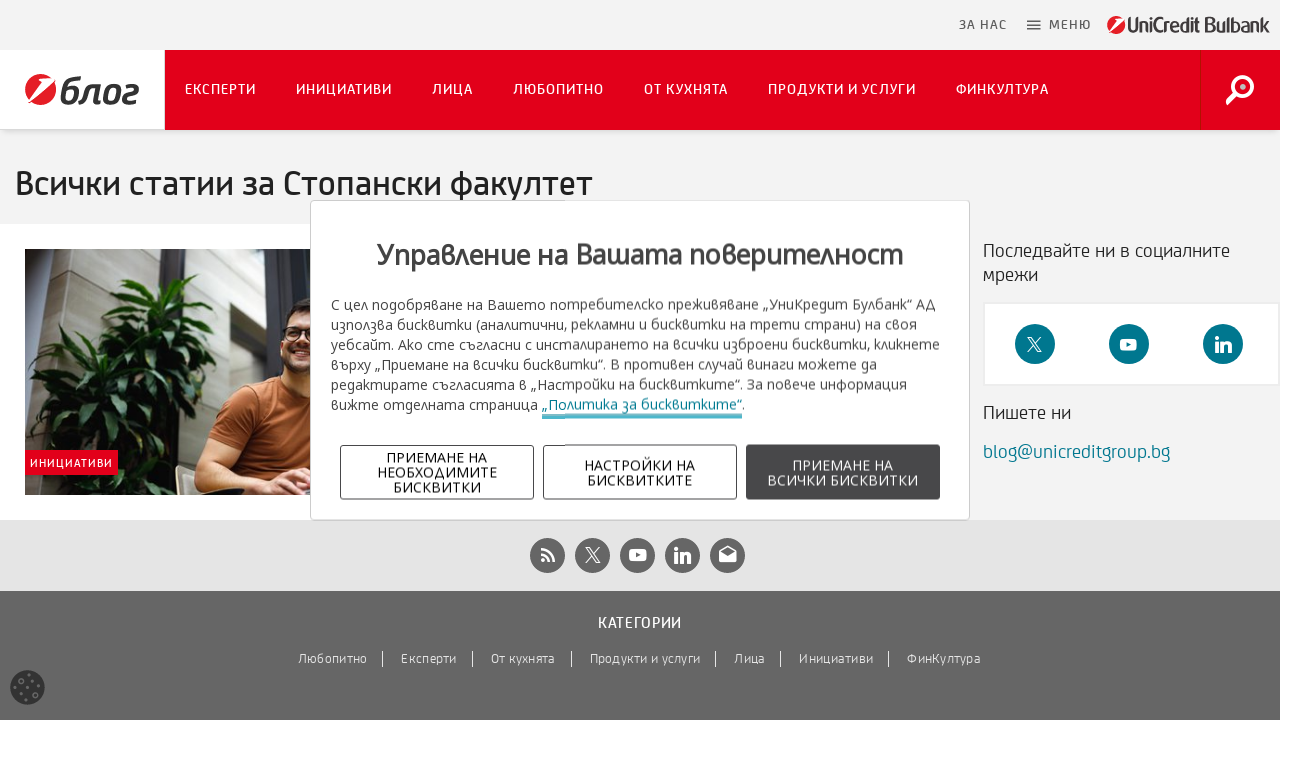

--- FILE ---
content_type: text/html; charset=utf-8
request_url: https://www.unicreditbulbank.bg/bg/blog/etiketi/%D0%A1%D1%82%D0%BE%D0%BF%D0%B0%D0%BD%D1%81%D0%BA%D0%B8%20%D1%84%D0%B0%D0%BA%D1%83%D0%BB%D1%82%D0%B5%D1%82/
body_size: 12965
content:
<!DOCTYPE html>
<html lang="bg">
<head>
  <meta charset="utf-8">
  <meta http-equiv="X-UA-Compatible" content="IE=edge">
  <meta name="viewport" content="width=device-width, initial-scale=1">
  <!-- The above 3 meta tags *must* come first in the head; any other head content must come *after* these tags -->

  
  
  <title>Всички статии за Стопански факултет - Блог на УниКредит Булбанк</title>
  
  
  <meta name="description" content="Блог на УниКредит Булбанк. Създадохме този блог в стремежа си да се развиваме като отговорна компания, да сме максимално прозрачни и ясни в посланията си.">
  <meta name="author" content="УниКредит Булбанк">
  
  <link rel="canonical" href="https://www.unicreditbulbank.bg/bg/blog/">
  
    <meta property="og:title" content="Всички статии за Стопански факултет - Блог на УниКредит Булбанк">
    <meta property="og:url" content="https://www.unicreditbulbank.bg/bg/blog/">
    <meta property="og:description" content="Блог на УниКредит Булбанк. Създадохме този блог в стремежа си да се развиваме като отговорна компания, да сме максимално прозрачни и ясни в посланията си.">
    
    <meta property="og:type" content="website">
    
    
    
    
  
  
    <meta name="twitter:domain" content="www.unicreditbulbank.bg">
    <meta name="twitter:card" content="summary">
    <meta name="twitter:title" content="Всички статии за Стопански факултет - Блог на УниКредит Булбанк">
    <meta name="twitter:url" content="https://www.unicreditbulbank.bg/bg/blog/">
    <meta name="twitter:description" content="Блог на УниКредит Булбанк. Създадохме този блог в стремежа си да се развиваме като отговорна компания, да сме максимално прозрачни и ясни в посланията си.">
    
    
    
  
  


  
  <!-- Chrome, Firefox OS and Opera -->
  <meta name="theme-color" content="#f2f2f2">
  <!-- Windows Phone -->
  <meta name="msapplication-navbutton-color" content="#f2f2f2">
  <!-- iOS Safari -->
  <meta name="apple-mobile-web-app-capable" content="yes">
  <meta name="apple-mobile-web-app-status-bar-style" content="black-translucent">
  <meta name="format-detection" content="telephone=no">
  <meta name="google-site-verification" content="N3jj1X95ZWKXWq-BVlrTtMn36ADyJtEce03rjAMh5Pg" />

  <!--Favicons-->
  <link rel="apple-touch-icon" sizes="180x180" href="/static/apple-touch-icon.1793210537f9.png">
  <link rel="icon" type="image/png" href="/static/favicon-16x16.32c10952a94d.png" sizes="16x16">
  <link rel="icon" type="image/png" href="/static/favicon-32x32.4d654b63219a.png" sizes="32x32">
  <link rel="mask-icon" href="/static/safari-pinned-tab.0e4f54726d96.svg" color="#e2001a">
  <link rel="shortcut icon" href="/static/favicon.8a6e9cf62c1d.ico" type="image/x-icon">

  <!-- CSS -->
  <link rel="stylesheet" href="/static/css/bootstrap-select.41da136b20b7.css">
  <link rel="stylesheet" href="/static/css/daterangepicker.9c4856732b99.css">
  <link rel="stylesheet" href="/static/css/material-design-iconic-font.min.e9bea1c03dd0.css">
  <link rel="stylesheet" href="/static/css/ucb-iconic-font.59c226dcb729.css">
  <link rel="stylesheet" href="/static/css/main.89e3f9dd382c.css">
  
  <link rel="stylesheet" href="/static/css/owl.carousel.80ca50bf4aed.css">
  <link rel="stylesheet" href="/static/css/owl.theme.c44721633b64.css">
  <link rel="stylesheet" href="/static/css/owl.transitions.dd38cdd95540.css">


  <!-- HTML5 shim and Respond.js for IE8 support of HTML5 elements and media queries -->
  <!-- WARNING: Respond.js doesn't work if you view the page via file:// -->
  <!--[if lt IE 9]>
    <script src="https://oss.maxcdn.com/html5shiv/3.7.2/html5shiv.min.js"></script>
    <script src="https://oss.maxcdn.com/respond/1.4.2/respond.min.js"></script>
  <![endif]-->
  

  
</head>

<body class="blog">
  

  <div id="UKBCookies">
    <button aria-label="Open cookies widget">
      <svg width="45" height="45" class="nav__main__logo logo__UCB">
        <use xlink:href="/static/svg/icon__cookies.89879eaac61d.svg#icon__cookies"></use>
      </svg>
    </button>
  </div>
  <!--Fullscreen-Modal-Menu-->
  <div class="modal fade fullscreen" id="menuModal"  tabindex="-1" role="dialog" aria-hidden="true">
    <div class="modal-dialog">
      <div class="modal-content">
        <div class="modal-body">
          

<div class="menu">
	<nav class="menu__full" role="navigation" aria-label="Fullscreen menu">
		<div class="container-fluid menu__full__container">
			<button type="button" class="close" data-dismiss="modal" aria-label="Затвори">
				<i class="zmdi zmdi-close"><span class="sr-only">Затвори икона</span></i>
            <span class="sr-only">Затвори меню</span>
			</button>

			<div class="menu__full__header">
				
				<ul class="row menu__full__head">
                    





<li class="menu__full__head__lang">
	<a href="/en/blog/tags/%D0%A1%D1%82%D0%BE%D0%BF%D0%B0%D0%BD%D1%81%D0%BA%D0%B8%20%D1%84%D0%B0%D0%BA%D1%83%D0%BB%D1%82%D0%B5%D1%82/" title="Сменете езика на: en" lang=‘bg’>EN</a>
</li>



                    <li class="menu__full__head__search">
                        <a href="/bg/" class="nav__main__logo__link hidden">
                            <svg width="180" height="21" class="nav__main__logo logo__UCB-mobile">
                                <use xlink:href="/static/svg/logo__unicredit.3aca52bc5789.svg#logo__unicredit"></use>
                            </svg>
                            <span class="sr-only">Върнете се на начална страница</span>
                        </a>
                        
                        <a href="/bg/blog/ " class="navbar-left navbar-logo-holder">
                            <svg class="navbar-logo" viewBox="0 0 200 50" preserveAspectRatio="xMinYMid meet" height="30">
                                <use xlink:href="/static/svg/logo__blog.a0bf3a6b25b6.svg#logo__blog"></use>
                            </svg>
                            <span class="sr-only">Върнете се на начална страница</span>
                        </a>
                        
                    </li>
					<li class="menu__full__head__close">
						<a href="#" data-dismiss="modal" aria-label="Затвори меню">
							<i class="zmdi zmdi-close"></i>
						</a>
					</li>
				</ul>
                <div id="search-field--mobile" class="collapse"></div>
                <div class="row nav-tabs__container" role="tablist" aria-labelledby="menu_full_tablist">
                    <ul class="menu__full__tabs container" role="none">
                        <li class="col-xs-3 " role="none">
                            <button id="ucb-menu-tab-button" class="" role="tab" aria-selected="true"
                                aria-controls="ucb-menu-tab-panel" tabindex="0">
                                Клиенти
                            </button>
                        </li>
                        <li class="col-xs-3" role="none">
                            <button id="about-tab-button" class="" role="tab" aria-selected="false" aria-controls="about-tab-panel" tabindex="-1">
                                Банката
                            </button>
                        </li>
                        <li class="col-xs-3" role="none">
                            <button id="companies-tab-button" class="" role="tab" aria-selected="false"
                                aria-controls="companies-tab-panel" tabindex="-1">
                                Компании
                            </button>
                        </li>
                        <li class="col-xs-3" role="none">
                            <button id="tools-tab-button" class="" role="tab" aria-selected="false" aria-controls="tools-tab-panel" tabindex="-1">
                                Инструменти
                            </button>
                        </li>
                    </ul>
                </div>
			</div>

      <div class="menu__full__list__holder container">
        <div class="row menu__full__list tab-content">
          <div id="ucb-menu-tab-panel" class="tab-pane menu__full__list__item menu__full__UCB active"
             role="tabpanel" aria-labelledby="ucb-menu-tab-button" tabindex="0">
            <ul id="accordion-UCB" class="menu__full__UCB__list level-1">
                
                    
                        

  
    <li class="col-xs-12 col-md-4 menu__full__UCB__list__item">
      <a href="/bg/individualni-klienti/" title="Индивидуални клиенти"   class="collapsed opener" >
        
          <svg width="36.291px" height="36.291px">
            <use xlink:href="/static/svg/icon__avatar.2a1bc7b3db17.svg#icon__avatar"></use>
          </svg>
        
        <span>Индивидуални клиенти</span>
      </a>
      
    </li>
  
    <li class="col-xs-12 col-md-4 menu__full__UCB__list__item">
      <a href="/bg/malak-biznes/" title="Maлък бизнес"   class="collapsed opener" >
        
          <svg width="36.291px" height="36.291px">
            <use xlink:href="/static/svg/icon__business.bfce65c34507.svg#icon__business"></use>
          </svg>
        
        <span>Maлък бизнес</span>
      </a>
      
    </li>
  
    <li class="col-xs-12 col-md-4 menu__full__UCB__list__item">
      <a href="/bg/korporativni-klienti/" title="Корпоративни клиенти"   class="collapsed opener" >
        
          <svg width="36.291px" height="36.291px">
            <use xlink:href="/static/svg/icon__corporation.9d39946f0f3a.svg#icon__corporation"></use>
          </svg>
        
        <span>Корпоративни клиенти</span>
      </a>
      
    </li>
  
    <li class="col-xs-12 col-md-4 menu__full__UCB__list__item">
      <a href="/bg/chastno-bankirane/" title="Частно банкиране"   class="collapsed opener" >
        
          <svg width="36.291px" height="36.291px">
            <use xlink:href="/static/svg/icon__person.83f236987bb1.svg#icon__person"></use>
          </svg>
        
        <span>Частно банкиране</span>
      </a>
      
    </li>
  
    <li class="col-xs-12 col-md-4 menu__full__UCB__list__item">
      <a href="/bg/finansovi-institutsii/" title="Финансови институции"   class="collapsed opener" >
        
          <svg width="36.291px" height="36.291px">
            <use xlink:href="/static/svg/icon__statistics.1e829c425133.svg#icon__statistics"></use>
          </svg>
        
        <span>Финансови институции</span>
      </a>
      
    </li>
  
    <li class="col-xs-12 col-md-4 menu__full__UCB__list__item">
      <a href="/bg/publichni-institutsii/" title="Публични институции"   class="collapsed opener" >
        
          <svg width="36.291px" height="36.291px">
            <use xlink:href="/static/svg/icon__coliseum.8afcee96ad11.svg#icon__coliseum"></use>
          </svg>
        
        <span>Публични институции</span>
      </a>
      
    </li>
  


                    
                
            </ul>
          </div>

          
          <div id="about-tab-panel" class="tab-pane menu__full__list__item menu__full__UCB"
             role="tabpanel" aria-labelledby="about-tab-button" hidden tabindex="0">
            <ul class="menu__full__UCB__list level-1" id="about">
                <li class="col-xs-12 col-md-3 menu__full__UCB__list__item">
                    
                    <a href="/bg/za-nas/" title="За нас">
                        <svg width="36.291px" height="36.291px" role="presentation">
                            <use xlink:href="/static/svg/icon__about-us.542dd09eb981.svg#icon__about-us"></use>
                        </svg>
                        <span>За нас</span>
                    </a>
                </li>
                <li class="col-xs-12 col-md-3 menu__full__UCB__list__item">
                    
                    <a href="/bg/kontakti/" title="Контакти">
                        <svg width="36.291px" height="36.291px" role="presentation">
                            <use xlink:href="/static/svg/icon__contacts-locations.7c181c420e4a.svg#icon__contacts-locations"></use>
                        </svg>
                        <span>Контакти</span>
                    </a>
                </li>
                <li class="col-xs-12 col-md-3 menu__full__UCB__list__item">
                    
                    <a href="/bg/za-nas/karieri/" title="Кариери">
                        <svg width="36.291px" height="36.291px" role="presentation">
                            <use xlink:href="/static/svg/icon__careers.061d85a39ad2.svg#icon__careers"></use>
                        </svg>
                        <span>Кариери</span>
                    </a>
                </li>
                <li class="col-xs-12 col-md-3 menu__full__UCB__list__item">
                    
                    <a href="/bg/za-nas/media/novini/" title="Новини">
                        <svg width="36.291px" height="36.291px" role="presentation">
                            <use xlink:href="/static/svg/icon__news.1d30f23522d7.svg#icon__news"></use>
                        </svg>
                        <span>Новини</span>
                    </a>
                </li>
                <li class="col-xs-12 col-md-3 menu__full__UCB__list__item">
                    
                    <a href="/bg/blog/" title="Блог">
                        <svg width="36.291px" height="36.291px" role="presentation">
                            <use xlink:href="/static/svg/icon__blog.5f3e370fdc26.svg#icon__blog"></use>
                        </svg>
                        <span>Блог</span>
                    </a>
                </li>
                <li class="col-xs-12 col-md-3 menu__full__UCB__list__item">
                    
                    <a href="/bg/tarifi-i-obshti-usloviya/" title="Тарифи и общи условия">
                        <svg width="36.291px" height="36.291px" role="presentation">
                            <use xlink:href="/static/svg/icon__tariff.80ecd8366ade.svg#icon__tariff"></use>
                        </svg>
                        <span>Тарифи и общи условия</span>
                    </a>
                </li>
                <li class="col-xs-12 col-md-3 menu__full__UCB__list__item">
                    
                    <a href="/bg/kursove-indeksi/valutni-kursove/" title="Валутни курсове">
                        <svg width="36.291px" height="36.291px" role="presentation">
                            <use xlink:href="/static/svg/icon__exchange-rates.096a36747b2e.svg#icon__exchange-rates"></use>
                        </svg>
                        <span>Валутни курсове</span>
                    </a>
                </li>
                <li class="col-xs-12 col-md-3 menu__full__UCB__list__item">
                    
                    <a href="/bg/pravna-informatsiya/" title="Правна информация">
                        <svg width="36.291px" height="36.291px" role="presentation">
                            <use xlink:href="/static/svg/icon__legal.e92a231277d0.svg#icon__legal"></use>
                        </svg>
                        <span>Правна информация</span>
                    </a>
                </li>
            </ul>
          </div>
          


          <div id="companies-tab-panel" class="tab-pane menu__full__list__item menu__full__TOOLS"
             role="tabpanel" aria-labelledby="companies-tab-button" hidden tabindex="0">
            <ul class="menu__full__TOOLS__list">
                <li class="col-xs-12 col-md-4 menu__full__TOOLS__list__item flex-vertical">
                    
                    <a class="flex-vertical" href="/bg/unicreditleasing/" title="UniCredit Leasing">
                        <svg xmlns="http://www.w3.org/2000/svg" width="152.674px" height="47.595px" role="presentation">
                            <svg filter="url(&quot;#filtersPicture&quot;)">
                                <use xlink:href="/static/svg/logo__unicredit-leasing.b5952ba8ca1a.svg#logo__unicredit-leasing"></use>
                            </svg>
                        </svg>
                        <span>Лизингови решения в съответствие със специфичните потребности на нашите клиенти.</span>
                        <span class="link-text">Към сайта <span class="sr-only">УниКредит Лизинг</span></span>
                    </a>
                </li>

                <li class="col-xs-12 col-md-4 menu__full__TOOLS__list__item flex-vertical">
                    
                    <a class="flex-vertical" href="/bg/unicreditfleetmanagement/" title="UniCredit Fleet Management">
                        <svg xmlns="http://www.w3.org/2000/svg" width="152.674px" height="47.595px" role="presentation">
                            <svg filter="url(&quot;#filtersPicture&quot;)">
                                <use xlink:href="/static/svg/logo__fleet-management.549babdd9be6.svg#logo__fleet-management"></use>
                            </svg>
                        </svg>
                        <span>Цялостно решение и пълна гама услуги, свързани с управлението на корпоративни автопаркове.</span>
                        <span class="link-text">Към сайта</span>
                    </a>
                </li>

                <li class="col-xs-12 col-md-4 menu__full__TOOLS__list__item flex-vertical">
                    
                    <a class="flex-vertical" href="/bg/unicreditinsurancebroker/" title="UniCredit Insurance Broker">
                        <svg xmlns="http://www.w3.org/2000/svg" width="152.674px" height="47.595px" role="presentation">
                            <svg filter="url(&quot;#filtersPicture&quot;)">
                                <use xlink:href="/static/svg/logo__unicredit-insurance-broker.69eacfe221c4.svg#logo__unicredit-insurance-broker"></use>
                            </svg>
                        </svg>
                        <span>Застрахователни решения, защитаващи бизнес дейностите Ви при възникване на рискове.</span>
                        <span class="link-text">Към сайта</span>
                    </a>
                </li>

                <li class="col-xs-12 col-md-4 menu__full__TOOLS__list__item flex-vertical">
                    
                    <a class="flex-vertical" href="/bg/ucfin/" title="UniCredit Consumer Financing">
                        <svg xmlns="http://www.w3.org/2000/svg" width="152.674px" height="47.595px" role="presentation">
                            <defs>
                                <filter id="filtersPictureFinancing">
                                    <feColorMatrix type="saturate" values="0"/>
                                </filter>
                            </defs>
                            <svg filter="url(&quot;#filtersPictureFinancing&quot;)">
                                <use xlink:href="/static/svg/logo__unicredit-consumer-financing.ec596190537a.svg#logo__unicredit-consumer-financing"></use>
                            </svg>
                        </svg>
                        <span>Финансиране от ново поколение, чрез високо качество на обслужване и иновативни решения.</span>
                        <span class="link-text">Към сайта <span class="sr-only">УниКредит Кънсюмър Файненсинг</span></span>
                    </a>
                </li>

                <li class="col-xs-12 col-md-4 menu__full__TOOLS__list__item flex-vertical">
                    
                    <a class="flex-vertical" href="/bg/factoring/" title="UniCredit Factoring">
                        <svg xmlns="http://www.w3.org/2000/svg" width="152.674px" height="47.595px" role="presentation">
                            <defs>
                                <filter id="filtersPictureFactoring">
                                    <feColorMatrix type="saturate" values="0"/>
                                </filter>
                            </defs>
                            <svg filter="url(&quot;#filtersPictureFactoring&quot;)">
                                <use xlink:href="/static/svg/logo__unicredit-factoring.a9f8187e2aa9.svg#logo__unicredit-factoring"></use>
                            </svg>
                        </svg>
                        <span>Професионално управление и финансиране на вземанията. Вашата бизнес защита срещу неплащане.</span>
                        <span class="link-text">Към сайта <span class="sr-only">УниКредит Факторинг</span></span>
                    </a>
                </li>
            </ul>
          </div>
          
          <div id="tools-tab-panel" class="tab-pane menu__full__list__item menu__full__TOOLS"
             role="tabpanel" aria-labelledby="tools-tab-button" hidden tabindex="0">
            <ul class="menu__full__TOOLS__list">
                <li class="menu__full__TOOLS__list__item">
                    
                    <a href="/bg/moyat-nov-dom/" target="_blank" title="Моят Нов Дом">
                        <svg xmlns="http://www.w3.org/2000/svg" version="1.1" width="50px" height="50px" role="presentation">
                            <defs>
                                <filter id="moyat-nov-dom-filter">
                                    <feColorMatrix type="saturate" values="0"/>
                                </filter>
                            </defs>
                            <svg filter="url(&quot;#moyat-nov-dom-filter&quot;)">
                                <use xlink:href="/static/svg/logo__my-home.ba1d9009ccaa.svg#logo__my-home"></use>
                            </svg>
                        </svg>
                        <span>
                            <span class="tool-title">Моят Нов Дом</span>
                            <span>Всичко, което трябва да знаете при търсенето, избора и покупката на мечтания дом.</span>
                            <span class="link-text">Към сайта <span class="sr-only">Моят Нов Дом</span></span>
                        </span>
                    </a>
                </li>

                <li class="menu__full__TOOLS__list__item">
                    
                    <a href="/bg/moite-spestyavania/" target="_blank" title="Моите Спестявания">
                        <svg xmlns="http://www.w3.org/2000/svg" version="1.1" width="50px" height="50px" role="presentation">
                            <defs>
                                <filter id="my-savings-filter">
                                    <feColorMatrix type="saturate" values="0"/>
                                </filter>
                            </defs>
                            <svg filter="url(&quot;#my-savings-filter&quot;)">
                                <use xlink:href="/static/svg/logo__my-saving.c872eb158900.svg#logo__my-saving"></use>
                            </svg>
                        </svg>
                        <span>
                            <span class="tool-title">Моите Спестявания</span>
                            <span>Изпробвани практики за по-ефективно поддържане на спестяванията и инвестициите ви.</span>
                            <span class="link-text">Към сайта <span class="sr-only">Моите Спестявания</span></span>
                        </span>
                    </a>
                </li>

                <li class="menu__full__TOOLS__list__item">
                    <a href="/bg/bulbank-mobile/" target="_blank" title="Булбанк Мобайл">
                        <svg xmlns="http://www.w3.org/2000/svg" width="50px" height="50px" role="presentation">
                            <defs>
                                <filter id="bulbank-svg-filter-mobile">
                                    <feColorMatrix type="saturate" values="0"/>
                                </filter>
                            </defs>
                            <svg filter="url(&quot;#bulbank-svg-filter-mobile&quot;)">
                                <use xlink:href="/static/svg/icon__mobile.da0cb544f082.svg#icon__mobile"></use>
                            </svg>
                        </svg>
                        <span>
                            <span class="tool-title">Булбанк Мобайл</span>
                            <span>Подробна информация и достъп до мобилното банкиране на УниКредит Булбанк.</span>
                            <span class="link-text">Към сайта <span class="sr-only">Булбанк Мобайл</span></span>
                        </span>
                    </a>
                </li>

                <li class="menu__full__TOOLS__list__item">
                    <a href="/bg/bulbank-online/" target="_blank" title="Булбанк Онлайн">
                        <svg xmlns="http://www.w3.org/2000/svg" width="50px" height="50px" role="presentation">
                            <defs>
                                <filter id="bulbank-svg-filter">
                                    <feColorMatrix type="saturate" values="0"/>
                                </filter>
                            </defs>
                            <svg filter="url(&quot;#bulbank-svg-filter&quot;)">
                                <use xlink:href="/static/svg/icon__online.390b1aa45128.svg#icon__online"></use>
                            </svg>
                        </svg>
                        <span>
                            <span class="tool-title">Булбанк Онлайн</span>
                            <span>Подробна информация и достъп до онлайн банкирането на УниКредит Булбанк.</span>
                            <span class="link-text">Към сайта <span class="sr-only">Булбанк Онлайн</span></span>
                        </span>
                    </a>
                </li>
              </ul>
          </div>
        </div>
        
          <ul class="row menu__full__list menu__full--mobile active" id="accordion-current-microsite">
            <li  class="tab-pane menu__full__list__item menu__full__list__item--row menu__full__MICROSITE active">
              <ul  class="level-1" id="current-microsite-tab">
                


              </ul>
            </li>
          </ul>
        
      </div>
		</div>
	</nav>
</div>


        </div><!--modal-body-->
      </div><!--modal-content -->
    </div><!--modal-dialog -->
  </div><!--fullscreen -->
  <div class="main__holder">
    <header class="header">
      <nav class="nav nav__main nav__main--micro nav-blog" aria-label="Main navigation">
        <div class="container-fluid">
          <div class="row">
            

<div class="nav__main__container">
	<div class="nav__main__left">
    <ul class="nav__main__items">
      <li class="nav__main__items mobile">
        
        <div class="btn-group dropdown dropdown-onlineBanking" id="onlineBankingMenu">
          <button id="onlineBanking-mob" type="button" class="btn btn-default dropdown-toggle" data-toggle="dropdown" aria-haspopup="true" aria-expanded="false">
            <span class="ucb-icon icon-log-in-duo-red">
              <span class="path1"></span>
              <span class="path2"></span>
            </span>
            <span class="sr-only">Онлайн банкиране</span>
          </button>
          <div class="dropdown-menu dropdown-menu-horizontal" aria-labelledby="onlineBanking-mob">
            <div class="online-header mobile">
              <h2>Онлайн банкиране</h2>
              <div class="close-wrapper">
                <a role="button" tabindex="0" class="zmdi zmdi-close dropdown-close-button"><span class="sr-only">Затвори икона</span></a>
              </div>
            </div>
            





<div class="nav__main__online">
  <div class="wrapper">
    
      <div class="border">
      <div class="col-xs-12 col-md-5">
        <div class="nav__main__online__link">
          <span class="ucb-icon icon-laptop-duo-red">
            <span class="path1"></span>
            <span class="path2"></span>
          </span>
          <div class="link">
            <p class="text-uppercase">Булбанк Онлайн</p>
            <p><a class="text-uppercase" href="/bg/fastbank/bulbank-online/" target="_blank" title="Научете повече">Научете повече</a></p>
          </div>
          <div class="link--button">
            
            
                <a href="https://bulbankonline.bg" target="_blank" class="btn btn-primary" id="bulbank-online-header-01">Вход</a>
            
          </div>
        </div>
      </div>
    </div>
    <div class="border">
      <div class="col-xs-12 col-md-5">
        <div class="nav__main__online__link">
          <span class="ucb-icon icon-mobile-duo-red">
            <span class="path1"></span>
            <span class="path2"></span>
            <span class="path3"></span>
            <span class="path4"></span>
          </span>
          <div class="link">
            <p class="text-uppercase">Булбанк Мобайл</p>
            <p><a class="text-uppercase" href="/bg/fastbank/bulbank-mobile/" target="_blank" title="Научете повече">Научете повече</a></p>
          </div>
          <div class="link--button">
            <a href="/bg/fastbank/bulbank-mobile/#downloadMobileApp" target="_blank" class="btn btn-primary">Изтеглете</a>
          </div>
        </div>
      </div>
    </div>
  </div>
</div>

          </div>
        </div>
        
      </li>
    </ul>

		<a href="/bg/" class="nav__main__logo__link">
			<svg width="226" height="25" class="nav__main__logo logo__UCB">
				<use xlink:href="/static/svg/logo__unicredit.3aca52bc5789.svg#logo__unicredit"></use>
			</svg>
			<svg width="180" height="21" class="nav__main__logo logo__UCB-mobile">
				<use xlink:href="/static/svg/logo__unicredit.3aca52bc5789.svg#logo__unicredit"></use>
			</svg>
      <span class="sr-only">Отидете на УниКредит Булбанк начална страница</span>
		</a>
    
      <a href="/bg/blog/ " class="navbar-left navbar-logo-holder">
          <svg class="navbar-logo" viewBox="0 0 200 50" preserveAspectRatio="xMinYMid meet" height="40">
          <use xlink:href="/static/svg/logo__blog.a0bf3a6b25b6.svg#logo__blog"></use>
        </svg>
        <span class="sr-only">Върнете се на начална страница</span>
      </a>
    

    
      
    
	</div>
	<div class="nav__main__right">
    
      <a href="/bg/blog/ " class="navbar-left navbar-logo-holder hidden-xs hidden-sm">
        <svg class="navbar-logo" viewBox="0 0 200 50" preserveAspectRatio="xMinYMid meet" height="40">
          <use xlink:href="/static/svg/logo__blog.a0bf3a6b25b6.svg#logo__blog"></use>
        </svg>
        <span class="sr-only">Върнете се на начална страница</span>
      </a>
    
		<ul class="nav__main__items" role="navigation" aria-label="Main navigation">
      <li>
        <a href="#main-id" class="skiplink">Пропусни навигацията</a>
      </li>
      <li class="nav__main__items__about">
        
        <a href="/bg/za-nas/">
          <span>За нас</span>
        </a>
      </li>
      


  


      <li class="nav__main__items__menu">
				<a href="#" title="Меню" target="_self" role="button" data-toggle="modal" data-target="#menuModal">
					<i class="zmdi zmdi-menu zmdi-hc-lg"><span class="sr-only"> Меню икона</span></i>
					<span class="hidden-xs hidden-sm">Меню</span>
				</a>
			</li>
		</ul>
	</div>
</div>


<script src="/static/js/accessible-mobile-menu.701e58b481ce.js"></script>

          </div>
        </div><!--container-->
      </nav>

      <nav class="navbar navbar-inverse navbar-inverse--micro" aria-label="Category navigation">
        

<aside id="widget-categories" class="widget navbar-right">
  <div class="logo-wrapper">
    
    <a href="/bg/blog/" class="navbar-left navbar-logo-holder">
        <svg class="navbar-logo" viewBox="0 0 200 50" preserveAspectRatio="xMinYMid meet" height="35">
          <use xlink:href="/static/svg/logo__blog.a0bf3a6b25b6.svg#logo__blog"></use>
        </svg>
        <span class="sr-only">Върнете се на начална страница</span>
    </a>
  </div>
  

  <ul class="categories nav navbar-nav navbar-right" role="navigation" aria-label="Blog categories navigation">
    
    <li  class="dropdown ">
      <a href="/bg/blog/kategorii/eksperti/">Експерти</a>
    </li>
    
    <li  class="dropdown ">
      <a href="/bg/blog/kategorii/initsiativi/">Инициативи</a>
    </li>
    
    <li  class="dropdown ">
      <a href="/bg/blog/kategorii/litsa/">Лица</a>
    </li>
    
    <li  class="dropdown ">
      <a href="/bg/blog/kategorii/liubopitno/">Любопитно</a>
    </li>
    
    <li  class="dropdown ">
      <a href="/bg/blog/kategorii/ot-kukhniata/">От кухнята</a>
    </li>
    
    <li  class="dropdown ">
      <a href="/bg/blog/kategorii/produkti-i-uslugi/">Продукти и услуги</a>
    </li>
    
    <li  class="dropdown ">
      <a href="/bg/blog/kategorii/finkultura/">ФинКултура</a>
    </li>
    
  </ul>


  <div class="search-wrapper">
    <a data-toggle="collapse" data-target="#search-field" class="collapsed" title="Търсете в сайта" role="button" tabindex="0">
      <span class="ucb-icon icon-search-duo-white">
        <span class="path1"></span>
        <span class="path2"></span>
      </span>
      <span class="sr-only">Търсене</span>
    </a>
    <div id="search-field" class="collapse">
      
<form class="navbar-form" action="/bg/search/">
	<div class="input-group">
    <a data-toggle="collapse" data-target="#search-field" class="collapsed button-close" title="Затворете полето за търсене" role="button" tabindex="0">
      <img src="/static/svg/icon__close--X-white.aaf2240bc1c8.svg#icon__close--X-white" alt="icon close">
      <span class="sr-only">Затворете полето за търсене</span>
    </a>
    <label class="sr-only" for="srch-term">Търсене</label>
		<input type="text" name="srch-term" id="srch-term" class="form-control" placeholder="Въведете дума или фраза">
		<button class="btn btn-search" type="submit">
      <span class="ucb-icon icon-search-simple-mono"></span>
      Търсете
    </button>
	</div>
</form>

    </div>
  </div>
</aside>


      </nav>
    </header>

    
    <main class="main blog__main" role="main">
      





<section class="blog__breadcrumbs">
  <div class="container">
    <div class="col-xs-12">
      <h1 class="blog__breadcrumbs__title-left">
        
          
          
            Всички статии за Стопански факултет
          
        
      </h1>
    </div>
  </div>
</section>


<section class="blog__post">
  <div class="container">
    <div class="row">
      <div class="col-md-9 col-sm-8">
        <div class="blog__post__layer">
        
          
          

<article id="entry-627" class="hentry featured" itemscope itemtype="http://schema.org/Article">
  <div class="row blog__post__content">
  
  <div class="entry-body">
    <div class="col-sm-6">
    
        <figure itemprop="image" itemscope itemtype="http://schema.org/ImageObject">
          
          
          
            <span class="blog__post__imglabel">Инициативи</span>
          
          
          
          
            <img style="cursor: pointer"  data-link="/bg/blog/2022/02/24/kde-da-uchite-kakvo-e-esg-i-zasho-ni-zasyaga-chast-i/" src="/media/filer_public_thumbnails/filer_public/76/db/76dbf13e-0cb1-43fc-9575-6485bb6131b8/esg-blog-part-i.jpg__470x265_q85_crop-50%2C0_subsampling-2_upscale.jpg" alt="Къде да учите какво е ESG и защо ни засяга? Част I" itemprop="contentUrl" class="img-responsive"/>
          
          
        </figure>
    
  </div>

  <div class="col-sm-6">
    
    <div class="row">
      <div class="col-md-8 col-xs-12 padding-right">
        <ul class="blog__post__icons list-inline">
          
          <li>
              <i class="zmdi zmdi-calendar"><span class="sr-only">Датата, на която е публикуван блогът</span></i>
              <span>24 февруари 2022</span>
          </li>
          
          <li>
              <i class="zmdi zmdi-eye"><span class="sr-only">Преглежданията, генерирани от блога</span></i>
              <span>4807</span>
          </li>
        </ul>
      </div>
      <div class="col-md-4 col-xs-12 padding-left">
        <ul class="blog__post__social list-inline pull-right" role="navigation" aria-label="Share on social media">
          <!-- <span class='social-plugin-container text-center social-in-article'>
            <ul class="social-in-article list-inline"> -->
                <li><a onclick="return !window.open(this.href, 'Share on Facebook', 'width=640, height=536')" href="https://www.facebook.com/sharer/sharer.php?u=https://www.unicreditbulbank.bg/bg/blog/2022/02/24/kde-da-uchite-kakvo-e-esg-i-zasho-ni-zasyaga-chast-i/&display=popup&ref=plugin" target="_self" title="Сподели във Facebook"><!-- Share on Facebook -->
                <i class="zmdi zmdi-facebook zmdi-hc-lg"><span class="sr-only">Facebook икона</span></i><span>facebook</span></a></li>
                <li><a onclick="return !window.open(this.href, 'Share on Twitter', 'width=640, height=536')" href="https://twitter.com/share?url=https://www.unicreditbulbank.bg/bg/blog/2022/02/24/kde-da-uchite-kakvo-e-esg-i-zasho-ni-zasyaga-chast-i/" target="_self" title="Сподели в Twitter"><i class="zmdi zmdi-twitter zmdi-hc-lg"><span class="sr-only">Twitter икона</span></i><span>twitter</span></a></li>
                <li><a onclick="return !window.open(this.href, 'Share on LinkedIn', 'width=640, height=536')" href="https://www.linkedin.com/shareArticle?mini=true&url=https://www.unicreditbulbank.bg/bg/blog/2022/02/24/kde-da-uchite-kakvo-e-esg-i-zasho-ni-zasyaga-chast-i/&summary=&source=UnicreditBulbank" target="_self" title="Сподели в LinkedIn"><i class="zmdi zmdi-linkedin zmdi-hc-lg"><span class="sr-only">Linkedin икона</span></i><span>linkedin</span></a></li>
              <!-- </ul>
            </span> -->
        </ul>
      </div>
    </div>
    

    
    <h2 class="entry-title blog__post__content-title" itemprop="name">
      <a href="/bg/blog/2022/02/24/kde-da-uchite-kakvo-e-esg-i-zasho-ni-zasyaga-chast-i/" title="Къде да учите какво е ESG и защо ни засяга? Част I" rel="bookmark" itemprop="url">
        Къде да учите какво е ESG и защо ни засяга? Част&nbsp;I
      </a>
    </h2>
    


    
    <meta itemprop="dateCreated" content="2022-02-24T17:04:47.454703+02:00" />
    

    
    
    

    
    <div class="entry-content" itemprop="articleBody">
      <p>Зад ESG стои цяла вселена от екологични, социални и управленски фактори, които намират в това малко словосъчетание структура, която се отнася към цялата дейност на една организация.</p>
    </div>
    

    
    
    <p class="entry-tags">
      <ul class="blog__post__links list-inline">
      <meta itemprop="keywords" content="ESG, Стопански факултет, стратегия" />
      
        <li>
        
          <i class="zmdi zmdi-label"><span class="sr-only">Етикетите, свързани с блога</span></i>
        
        <a href="/bg/blog/etiketi/ESG/" class="tag"
           rel="tag" itemprop="articleSection">ESG</a><span>,</span>
        </li>
      
        <li>
        
        <a href="/bg/blog/etiketi/%D0%A1%D1%82%D0%BE%D0%BF%D0%B0%D0%BD%D1%81%D0%BA%D0%B8%20%D1%84%D0%B0%D0%BA%D1%83%D0%BB%D1%82%D0%B5%D1%82/" class="tag"
           rel="tag" itemprop="articleSection">Стопански факултет</a><span>,</span>
        </li>
      
        <li>
        
        <a href="/bg/blog/etiketi/%D1%81%D1%82%D1%80%D0%B0%D1%82%D0%B5%D0%B3%D0%B8%D1%8F/" class="tag"
           rel="tag" itemprop="articleSection">стратегия</a>
        </li>
      
      </ul>
    </p>
    
    
  </div>
  
</div>
</div>
</article>

          
        
        </div>
        
        
        
      </div>
      <div class="col-md-3 col-sm-4 col-xs-12">
        <div class="blog__sidebar">
          <h2 class="blog__sidebar__title">Последвайте ни в социалните мрежи</h2>
          <div class="blog__sidebar__social-contents">
            <ul class="blog__sidebar__social-contents__icons list-inline" role="navigation" aria-label="Последвайте ни в социалните мрежи">
              <li><a href="https://twitter.com/UniCreditBG" target="_blank" title="twitter"><i class="zmdi zmdi-twitter zmdi-hc-lg"><span class="sr-only">Twitter икона</span></i><span>twitter</span></a></li>
              <li><a href="https://www.youtube.com/user/BulbankVideos" target="_blank" title="youtube"><i class="zmdi zmdi-youtube-play zmdi-hc-lg"><span class="sr-only">Youtube икона</span></i><span>youtube</span></a></li>
              <li><a href="https://www.linkedin.com/company/unicredit-bulbank" target="_blank" title="linkedin"><i class="zmdi zmdi-linkedin zmdi-hc-lg"><span class="sr-only">Linkedin икона</span></i><span>linkedin</span></a></li>
            </ul>
          </div>
          <h2 class="blog__sidebar__title">Пишете ни</h2>
          <h3 class="blog__sidebar__email"><a href="mailto:cmphAvojdsfejuhspvq/ch" title="Пишете ни">cmphAvojdsfejuhspvq/ch</a></h3>
        </div>
      </div>
    </div>
  </div>
</section>






    </main>

    <footer class="footer blog__footer">
      <div class="social__holder">
        <ul class="social list-inline box--flex--row center--x-center" role="navigation" aria-label="Последвайте ни в социалните мрежи">
          <li><a href="/bg/blog/feeds/" role="button" aria-pressed="true" target="_blank" rel="noopener" title="УниКредит Булбанк rss"><i class="zmdi zmdi-rss" role="presentation"><span class="sr-only">RSS икона</span></i><span>rss</span></a></li>
          <li><a href="https://twitter.com/UniCreditBG" role="button" aria-pressed="true" target="_blank" rel="noopener" title="Следете УниКредит Булбанк на Twitter"><i class="zmdi zmdi-twitter zmdi-hc-lg" role="presentation"><span class="sr-only">Twitter икона</span></i><span>twitter</span></a></li>
          <li><a href="https://www.youtube.com/user/BulbankVideos" role="button" aria-pressed="true" target="_blank" rel="noopener" title="Следете УниКредит Булбанк на Youtube"><i class="zmdi zmdi-youtube-play zmdi-hc-lg" role="presentation"><span class="sr-only">Youtube икона</span></i><span>youtube</span></a></li>
          <li><a href="https://www.linkedin.com/company/unicredit-bulbank" role="button" aria-pressed="true" target="_blank" rel="noopener" title="Следете УниКредит Булбанк на Linkedin"><i class="zmdi zmdi-linkedin zmdi-hc-lg" role="presentation"><span class="sr-only">Linkedin икона</span></i><span>linkedin</span></a></li>
          <li><a href="mailto:cmphAvojdsfejuhspvq/ch"><i class="zmdi zmdi-email-open"><span class="sr-only">Имейл икона</span></i></a></li>
        </ul>
      </div>

      

<div class="footer-row">
  <div class="container custom-links">
    <div class="row">
      <div class="heading text-center"><a href="#set_id_7" target="_self" title="Категории">Категории</a></div>
      <div class="footer-lists">
        <div id="set_id_7" class="other-links">
          
  <a href="/bg/blog/kategorii/liubopitno/" target="_self" title="Любопитно">Любопитно</a>

  <a href="/bg/blog/kategorii/eksperti/" target="_self" title="Експерти">Експерти</a>

  <a href="/bg/blog/kategorii/ot-kukhniata/" target="_self" title="От кухнята">От кухнята</a>

  <a href="/bg/blog/kategorii/produkti-i-uslugi/" target="_self" title="Продукти и услуги">Продукти и услуги</a>

  <a href="/bg/blog/kategorii/litsa/" target="_self" title="Лица">Лица</a>

  <a href="/bg/blog/kategorii/initsiativi/" target="_self" title="Инициативи">Инициативи</a>

  <a href="/bg/blog/kategorii/finkultura/" target="_self" title="ФинКултура">ФинКултура</a>


        </div>
      </div><!--col-4-->
   </div><!--row-->
  </div><!--container-->
</div><!--footer-row-->

<div class="footer-row">
  <div class="container custom-links">
    <div class="row">
      <div class="heading text-center"><a href="#set_id_8" target="_self" title="Популярни тагове">Популярни тагове</a></div>
      <div class="footer-lists">
        <div id="set_id_8" class="other-links">
          

  
    <a href="/bg/blog/etiketi/%D1%81%D1%8A%D0%B2%D0%B5%D1%82%D0%B8/" target="_self" title="съвети">съвети</a>
  
    <a href="/bg/blog/etiketi/%D0%A3%D0%BD%D0%B8%D0%9A%D1%80%D0%B5%D0%B4%D0%B8%D1%82%20%D0%91%D1%83%D0%BB%D0%B1%D0%B0%D0%BD%D0%BA/" target="_self" title="УниКредит Булбанк">УниКредит Булбанк</a>
  
    <a href="/bg/blog/etiketi/%D0%BB%D0%B8%D1%87%D0%BD%D0%B8%20%D1%84%D0%B8%D0%BD%D0%B0%D0%BD%D1%81%D0%B8/" target="_self" title="лични финанси">лични финанси</a>
  
    <a href="/bg/blog/etiketi/%D0%A3%D0%BD%D0%B8%D0%9A%D1%80%D0%B5%D0%B4%D0%B8%D1%82/" target="_self" title="УниКредит">УниКредит</a>
  
    <a href="/bg/blog/etiketi/%D1%84%D0%B8%D0%BD%D0%B0%D0%BD%D1%81%D0%B8/" target="_self" title="финанси">финанси</a>
  
    <a href="/bg/blog/etiketi/ESG/" target="_self" title="ESG">ESG</a>
  

  
    <a href="/bg/blog/etiketi/%D0%A4%D0%B8%D0%BD%D0%B0%D0%BD%D1%81%D0%B8%20%D0%B7%D0%B0%20%D0%BD%D0%B5%D1%84%D0%B8%D0%BD%D0%B0%D0%BD%D1%81%D0%B8%D1%81%D1%82%D0%B8/" target="_self" title="Финанси за нефинансисти">Финанси за нефинансисти</a>
  
    <a href="/bg/blog/etiketi/%D0%BC%D0%BE%D0%B1%D0%B8%D0%BB%D0%BD%D0%BE%20%D0%B1%D0%B0%D0%BD%D0%BA%D0%B8%D1%80%D0%B0%D0%BD%D0%B5/" target="_self" title="мобилно банкиране">мобилно банкиране</a>
  
    <a href="/bg/blog/etiketi/UEFA%20Champions%20League/" target="_self" title="UEFA Champions League">UEFA Champions League</a>
  
    <a href="/bg/blog/etiketi/%D0%91%D1%83%D0%BB%D0%B1%D0%B0%D0%BD%D0%BA%20%D0%9C%D0%BE%D0%B1%D0%B0%D0%B9%D0%BB/" target="_self" title="Булбанк Мобайл">Булбанк Мобайл</a>
  
    <a href="/bg/blog/etiketi/%D1%81%D1%82%D1%83%D0%B4%D0%B5%D0%BD%D1%82%D0%B8/" target="_self" title="студенти">студенти</a>
  
    <a href="/bg/blog/etiketi/%D0%B1%D0%BB%D0%B0%D0%B3%D0%BE%D1%82%D0%B2%D0%BE%D1%80%D0%B8%D1%82%D0%B5%D0%BB%D0%BD%D0%BE%D1%81%D1%82/" target="_self" title="благотворителност">благотворителност</a>
  

  
    <a href="/bg/blog/etiketi/%D0%BB%D1%8F%D1%82%D0%BE/" target="_self" title="лято">лято</a>
  
    <a href="/bg/blog/etiketi/%D0%BF%D1%8A%D1%82%D1%83%D0%B2%D0%B0%D0%BD%D0%B5/" target="_self" title="пътуване">пътуване</a>
  
    <a href="/bg/blog/etiketi/%D0%B1%D1%8E%D0%B4%D0%B6%D0%B5%D1%82/" target="_self" title="бюджет">бюджет</a>
  
    <a href="/bg/blog/etiketi/%D0%B8%D0%B7%D0%BB%D0%BE%D0%B6%D0%B1%D0%B0/" target="_self" title="изложба">изложба</a>
  
    <a href="/bg/blog/etiketi/%D0%B8%D0%BD%D0%B2%D0%B5%D1%81%D1%82%D0%B8%D1%86%D0%B8%D0%B8/" target="_self" title="инвестиции">инвестиции</a>
  
    <a href="/bg/blog/etiketi/%D0%A3%D0%BD%D0%B8%D0%9A%D1%80%D0%B5%D0%B4%D0%B8%D1%82%20%D0%A1%D1%82%D1%83%D0%B4%D0%B8%D0%BE/" target="_self" title="УниКредит Студио">УниКредит Студио</a>
  


        </div>
      </div>
    </div><!--row-->
  </div><!--container-->
</div><!--footer-row-->

<div class="footer-row">
  <div class="container custom-links">
    <div class="row">
      <div class="heading text-center"><a href="#set_id_9" target="_self" title="Архив">Архив</a></div>
      <div class="footer-lists">
        <div id="set_id_9" class="other-links">
          
  <a href="/bg/blog/2025/" rel="archives" target="_self" title="2025">2025</a>

  <a href="/bg/blog/2024/" rel="archives" target="_self" title="2024">2024</a>

  <a href="/bg/blog/2023/" rel="archives" target="_self" title="2023">2023</a>

  <a href="/bg/blog/2022/" rel="archives" target="_self" title="2022">2022</a>

  <a href="/bg/blog/2021/" rel="archives" target="_self" title="2021">2021</a>

  <a href="/bg/blog/2020/" rel="archives" target="_self" title="2020">2020</a>

  <a href="/bg/blog/2019/" rel="archives" target="_self" title="2019">2019</a>

  <a href="/bg/blog/2018/" rel="archives" target="_self" title="2018">2018</a>

  <a href="/bg/blog/2017/" rel="archives" target="_self" title="2017">2017</a>

  <a href="/bg/blog/2016/" rel="archives" target="_self" title="2016">2016</a>

  <a href="/bg/blog/2015/" rel="archives" target="_self" title="2015">2015</a>

  <a href="/bg/blog/2014/" rel="archives" target="_self" title="2014">2014</a>

  <a href="/bg/blog/2013/" rel="archives" target="_self" title="2013">2013</a>

  <a href="/bg/blog/2012/" rel="archives" target="_self" title="2012">2012</a>


        </div>
      </div>
    </div><!--row-->
  </div><!--container-->
</div><!--footer-row-->


      <div class="footer-bottom">
        <div class="container">
          <div class="row">
            <div class="col-xs-12 text-center">
              <p>&copy; 2025 УниКредит Булбанк АД</p>
                <div>
                  <a href="https://www.unicreditgroup.eu" target="_blank" title="Unicredit Group">
                    <div class="ucgroup-logo-footer">Unicredit Group</div>
                  </a>
                </div>
            </div>
          </div>
        </div>
      </div>
    </footer>
    
  </div><!-- main__holder -->
  <!-- jQuery (necessary for Bootstrap's JavaScript plugins) -->
  <script src="/static/js/jquery.min.c9771cc3e90e.js"></script>
  <!-- Include all compiled plugins (below), or include individual files as needed -->
  <script src="/static/js/bootstrap.min.af8bd8555cb9.js"></script>
  <script src="/static/js/jquery.bcSwipe.min.789f83110d98.js"></script>
  <script src="/static/js/cookie-dialog-keyboard-patcher.31916b1c01c8.js"></script>
  <script src="/static/js/main.e31400591dc4.js"></script>
  <script src="/static/js/jQueryHTML5placeholderfix.d2cfbbfbbca1.js"></script>
  <script src="/static/js/moment.min.5efdab967430.js"></script>
  <script src="/static/js/daterangepicker.c6e3e2a14260.js"></script>
  <script src="/static/js/bootstrap-select.37bf8915fbbf.js"></script>
  <script src="/static/js/jquery.mCustomScrollbar.52bfb30d9368.js"></script>
  

<script src="/static/js/owl.carousel.min.88d0fe722f04.js"></script>
<script>
$(document).ready(function() {
  var $blogSlider = $("#blogSlider");
  var stopLabel = (document.documentElement.lang === "bg") ? "Спрете движението на слайдъра" : "Stop slide movement";
  var playLabel = (document.documentElement.lang === "bg") ? "Стартирайте движението на слайдъра" : "Activate slide movement";

  function ensurePlayStopButton() {
    var $pagination = $blogSlider.find(".owl-controls .owl-pagination");
    if (!$pagination.length) return;
    var isPlaying = $blogSlider.data('isPlaying');
    if (typeof isPlaying === 'undefined') { isPlaying = true; $blogSlider.data('isPlaying', true); }

    $pagination.find('.play-stop-btn').remove();
    var currentClass = isPlaying ? 'stop-slider' : 'play-slider';
    var currentLabel = isPlaying ? stopLabel : playLabel;
    var $btn = $('<div class="play-stop-btn '+ currentClass +'" style="margin-bottom: 1px !important; background: transparent" tabindex="0" role="button" aria-label="'+ currentLabel +'"></div>');
    $pagination.append($btn);

    var toggle = function() {
      var nowPlaying = !!$blogSlider.data('isPlaying');
      if (nowPlaying) {
        $blogSlider.trigger("owl.stop");
        $btn.removeClass("stop-slider").addClass("play-slider").attr("aria-label", playLabel);
        $blogSlider.data('isPlaying', false);
      } else {
        $blogSlider.trigger("owl.play", 3000);
        $btn.removeClass("play-slider").addClass("stop-slider").attr("aria-label", stopLabel);
        $blogSlider.data('isPlaying', true);
      }
    };

    $btn.on("click", function(e){ e.preventDefault(); e.stopPropagation(); toggle(); });
    $btn.on("keydown", function(e){
      var code = e.which || e.keyCode;
      if (code === 13 || code === 32 || code === 27) {
        e.preventDefault();
        e.stopPropagation();
        if (code === 27) {
          if ($blogSlider.data('isPlaying')) { toggle(); }
        } else {
          toggle();
        }
      }
    });
  }

  $blogSlider.owlCarousel({
    autoPlay: 3000, //Set AutoPlay to 3 seconds
    items : 4,
    itemsDesktop : [1199,3],
    itemsDesktopSmall : [979,3],
    afterInit: function() { ensurePlayStopButton(); },
    afterUpdate: function() { ensurePlayStopButton(); }
  });
  $('.blog__post__content-title a, #blogSlider a').on('click', function(e) {
    let link = e.currentTarget.getAttribute("href");
    let categories = $(e.currentTarget).parents('.blog__post__content').find('.tag').map(function() {return $(this).text();}).get().join(', ');
    let tags = $(e.currentTarget).parents('.blog__post__content').find('.blog__post__imglabel').map(function() {return $(this).text();}).get().join(', ');
    var context = {
        "trackType":"ACTION-ARTICLE-CLICK",
        "action_name":"digital service click",
        "action_type":"click",
        "action_player":"async action",
        "article_title":e.currentTarget.title,
        "article_destination_link":link,
        "article_type":"blog",
        "acticle_category":categories,
        "article_tag":tags
    };
    if(typeof utag!= "undefined" && typeof utag.link!="undefined" && typeof utag.link=="function") {
        utag.link(context);
    }
  });  
});
</script>

  

  
  
    
  
  <!-- Loading script asynchronously -->
  <script type="text/javascript">
    (function(a,b,c,d){
      a='https://tags.tiqcdn.com/utag/unicredit-cee/unicee.retail.pws.bg/qa/utag.js';
      b=document;c='script';d=b.createElement(c);d.src=a;d.type='text/java'+c;d.async=true;
      a=b.getElementsByTagName(c)[0];a.parentNode.insertBefore(d,a);
    })();
  </script>
</body>
</html>


--- FILE ---
content_type: text/css
request_url: https://www.unicreditbulbank.bg/static/css/bootstrap-select.41da136b20b7.css
body_size: 1764
content:
/*!
 * Bootstrap-select v1.6.3 (http://silviomoreto.github.io/bootstrap-select/)
 *
 * Copyright 2013-2014 bootstrap-select
 * Licensed under MIT (https://github.com/silviomoreto/bootstrap-select/blob/master/LICENSE)
 */.bootstrap-select{width:180px \0}.bootstrap-select>.btn{background:none;border-bottom:1px solid #757575;border-radius:0;box-shadow:none;color:#474747;font-family:OpenSans-Regular,sans-serif!important;padding-left:0;text-transform:none!important;width:100%}.searchform .bootstrap-select>.btn{border-bottom:1px solid #757575!important}.searchform .bootstrap-select.btn-group .btn:hover{border-bottom:1px solid #00778f!important}.bootstrap-select.open .btn{border-bottom:1px solid #00778f}.control-group.error .bootstrap-select .dropdown-toggle,.error .bootstrap-select .btn{border-bottom:1px solid #b94a48}.bootstrap-select.fit-width{width:auto!important}.searchform .bootstrap-select:not([class*=col-]):not([class*=form-control]):not(.input-group-btn),.searchform.searchform-events .bootstrap-select:not([class*=col-]):not([class*=form-control]):not(.input-group-btn){width:180px}.searchform.seachform-used-assets .bootstrap-select:not([class*=col-]):not([class*=form-control]):not(.input-group-btn){width:120px!important}.bootstrap-select .btn:focus{background:none;outline:0}.bootstrap-select.form-control{border:none;margin-bottom:0;padding:0}.bootstrap-select.form-control:not([class*=col-]){width:100%}.bootstrap-select.btn-group:not(.input-group-btn),.bootstrap-select.btn-group[class*=col-]{display:inline-block;float:none;margin-left:0}.bootstrap-select.btn-group.dropdown-menu-right,.bootstrap-select.btn-group[class*=col-].dropdown-menu-right,.row-fluid .bootstrap-select.btn-group[class*=col-].dropdown-menu-right{float:right}.form-group .bootstrap-select.btn-group,.form-horizontal .bootstrap-select.btn-group,.form-inline .bootstrap-select.btn-group,.form-search .bootstrap-select.btn-group{margin-bottom:0}.form-group-lg .bootstrap-select.btn-group.form-control,.form-group-sm .bootstrap-select.btn-group.form-control{padding:0}.form-inline .bootstrap-select.btn-group .form-control{width:100%}.input-append .bootstrap-select.btn-group{margin-left:-1px}.input-prepend .bootstrap-select.btn-group{margin-right:-1px}.bootstrap-select.btn-group>.disabled{cursor:not-allowed}.bootstrap-select.btn-group>.disabled:focus{outline:none!important}.bootstrap-select.btn-group .btn .filter-option{display:inline-block;font-family:OpenSans-Regular;overflow:hidden;text-align:left;width:100%}.searchform.searchform-filters .bootstrap-select.btn-group .btn .filter-option{font-size:14px;letter-spacing:.2px}.bootstrap-select.btn-group .btn .caret{margin-top:-2px;position:absolute;right:12px;top:50%;vertical-align:middle}.bootstrap-select.btn-group[class*=col-] .btn{width:100%}.bootstrap-select.btn-group .dropdown-menu{border:1px solid #f2f2f2;border-radius:0;box-sizing:border-box;font-size:18px;margin-top:-3px;min-width:100%;padding:0;z-index:998}.bootstrap-select.btn-group .dropdown-menu.inner{border:0;border-radius:0;box-shadow:none;margin:0;padding:0;position:static}.bootstrap-select.btn-group .dropdown-menu li{position:relative}.bootstrap-select.btn-group .dropdown-menu li.active:not(.disabled) a small,.bootstrap-select.btn-group .dropdown-menu li:not(.disabled) a:focus small,.bootstrap-select.btn-group .dropdown-menu li:not(.disabled) a:hover small{color:#64b1d8;color:rgba(100,177,216,.4)}.bootstrap-select.btn-group .dropdown-menu li.disabled a{cursor:not-allowed}.bootstrap-select.btn-group .dropdown-menu li.selected{background:#ddd;color:#212121}.bootstrap-select.btn-group .dropdown-menu li.selected a:active,.bootstrap-select.btn-group .dropdown-menu li.selected a:focus,.bootstrap-select.btn-group .dropdown-menu li.selected a:hover{color:#212121}.bootstrap-select.btn-group .dropdown-menu li:active a,.bootstrap-select.btn-group .dropdown-menu li:focus a,.bootstrap-select.btn-group .dropdown-menu li:hover a{background:none;color:#00778f}.bootstrap-select.btn-group .dropdown-menu li a{border-top:1px solid #ddd;color:#5d5d5d;cursor:pointer;font-size:16px;margin:-1px 20px 0;padding:15px 5px}.bootstrap-select.btn-group .dropdown-menu li a:active,.bootstrap-select.btn-group .dropdown-menu li a:focus,.bootstrap-select.btn-group .dropdown-menu li a:hover{background:none;border-bottom:0}.bootstrap-select.btn-group .dropdown-menu li a.opt{padding-left:1.25em;position:relative}.bootstrap-select.btn-group .dropdown-menu li a span.check-mark{display:none}.bootstrap-select.btn-group .dropdown-menu li a span.text{display:inline-block}.bootstrap-select.btn-group .dropdown-menu li small{padding-left:.5em}.bootstrap-select.btn-group .dropdown-menu .notify{background:#f5f5f5;border:1px solid #e3e3e3;bottom:5px;box-sizing:border-box;margin:0 2%;min-height:26px;opacity:.9;padding:3px 5px;pointer-events:none;position:absolute;width:96%}.bootstrap-select.btn-group .no-results{background:none;margin:0 5px;padding:3px}.bootstrap-select.btn-group.fit-width .btn .filter-option{position:static}.bootstrap-select.btn-group.fit-width .btn .caret{margin-top:-1px;position:static;top:auto}.bootstrap-select.btn-group.show-tick .dropdown-menu li.selected a span.check-mark{display:inline-block;margin-top:5px;position:absolute;right:15px}.bootstrap-select.btn-group.show-tick .dropdown-menu li a span.text{margin-right:34px}.bootstrap-select.show-menu-arrow.open>.btn{z-index:1035 + 1}.bootstrap-select.show-menu-arrow .dropdown-toggle:before{border-bottom:7px solid hsla(0,0%,80%,.2);border-left:7px solid transparent;border-right:7px solid transparent;bottom:-4px;content:"";display:none;left:9px;position:absolute}.bootstrap-select.show-menu-arrow .dropdown-toggle:after{border-bottom:6px solid #fff;border-left:6px solid transparent;border-right:6px solid transparent;bottom:-4px;content:"";display:none;left:10px;position:absolute}.bootstrap-select.show-menu-arrow.dropup .dropdown-toggle:before{border-bottom:0;border-top:7px solid hsla(0,0%,80%,.2);bottom:auto;top:-3px}.bootstrap-select.show-menu-arrow.dropup .dropdown-toggle:after{border-bottom:0;border-top:6px solid #fff;bottom:auto;top:-3px}.bootstrap-select.show-menu-arrow.pull-right .dropdown-toggle:before{left:auto;right:12px}.bootstrap-select.show-menu-arrow.pull-right .dropdown-toggle:after{left:auto;right:13px}.bootstrap-select.show-menu-arrow.open>.dropdown-toggle:after,.bootstrap-select.show-menu-arrow.open>.dropdown-toggle:before{display:block}.bs-actionsbox,.bs-searchbox{padding:4px 8px}.bs-actionsbox{box-sizing:border-box;float:left;width:100%}.bs-actionsbox .btn-group button{width:50%}.bs-searchbox+.bs-actionsbox{padding:0 8px 4px}.bs-searchbox input.form-control{margin-bottom:0;width:100%}.mobile-device{display:block!important;height:100%!important;left:0;opacity:0;position:absolute;top:0;width:100%}.bootstrap-select .btn:active,.bootstrap-select .btn:focus,.bootstrap-select .btn:hover{background:none!important;border-bottom:1px solid #00778f;color:#00778f}.bootstrap-select .btn:active,.bootstrap-select.open>.dropdown-toggle.btn-default{background:none}form.calculator .bootstrap-select{width:auto!important}form.calculator .bootstrap-select>.btn{font-size:30px;line-height:36px;margin-right:19px;padding:0 0 8px;width:inherit}form.calculator .bootstrap-select .btn:active,form.calculator .bootstrap-select .btn:focus,form.calculator .bootstrap-select .btn:hover,form.calculator .bootstrap-select.open .btn,form.calculator .btn-group.open .btn{border-bottom:0!important}form.calculator .bootstrap-select>.btn i{display:none}form.calculator .bootstrap-select.btn-group .btn .filter-option{border-bottom:2px solid #90cedd}.apply-form .bootstrap-select{border:1px solid #ddd;border-radius:4px;padding:0 12px;width:100%}.apply-form .bootstrap-select>.btn{border-bottom:0;padding:6px 8px 6px 0}.apply-form .bootstrap-select>.btn span{font-size:14px}.apply-form .bootstrap-select.btn-group .dropdown-menu li a:active,.apply-form .bootstrap-select.btn-group .dropdown-menu li a:focus,.apply-form .bootstrap-select.btn-group .dropdown-menu li a:hover,.apply-form .bootstrap-select.open .btn{border-bottom:0!important}.apply-form.rate-exchange-calculator .input-group .bootstrap-select>.btn{margin:0;padding:6px 15px 6px 0;width:53px}.apply-form.rate-exchange-calculator .input-group .bootstrap-select>.btn:hover{border-bottom:0!important}.apply-form.rate-exchange-calculator .bootstrap-select.btn-group .dropdown-menu li a{margin:-1px 5px 0}.apply-form.rate-exchange-calculator .bootstrap-select.btn-group .dropdown-menu li.selected a{border-top:0}.apply-form.rate-exchange-calculator .input-group .bootstrap-select{border:1px solid #ddd;border-bottom-left-radius:4px;border-right:0;border-top-left-radius:4px;padding:0 12px;width:20%!important}.apply-form.rate-exchange-calculator .input-group .form-control{height:37px}.apply-form.rate-exchange-calculator .input-group .form-control:active,.apply-form.rate-exchange-calculator .input-group .form-control:focus,.apply-form.rate-exchange-calculator .input-group .form-control:hover{border:1px solid #ddd}.bootstrap-select.btn-group .dropdown-menu li a:focus{color:#00778f;font-weight:bolder}

--- FILE ---
content_type: text/css
request_url: https://www.unicreditbulbank.bg/static/css/daterangepicker.9c4856732b99.css
body_size: 1372
content:
.daterangepicker{background:#fff;border-radius:0;left:20px;margin-top:1px;padding:4px;position:absolute;top:100px}.daterangepicker.openscenter:before{border-bottom:7px solid rgba(0,0,0,.2);border-left:7px solid transparent;border-right:7px solid transparent;top:-7px}.daterangepicker.openscenter:after,.daterangepicker.openscenter:before{content:"";display:inline-block;left:0;margin-left:auto;margin-right:auto;position:absolute;right:0;width:0}.daterangepicker.openscenter:after{border-bottom:6px solid #f3f3f3;border-left:6px solid transparent;border-right:6px solid transparent;top:-6px}.daterangepicker.opensright:before{border-bottom:7px solid rgba(0,0,0,.2);border-left:7px solid transparent;border-right:7px solid transparent;content:"";display:inline-block;left:9px;position:absolute;top:-7px}.daterangepicker.opensright:after{border-bottom:6px solid #f3f3f3;border-left:6px solid transparent;border-right:6px solid transparent;content:"";display:inline-block;left:10px;position:absolute;top:-6px}.daterangepicker.dropup{margin-top:-5px}.daterangepicker.dropup:before{border-bottom:initial;border-top:7px solid #ccc;bottom:-7px;top:auto}.daterangepicker.dropup:after{border-bottom:initial;border-top:6px solid #fff;bottom:-6px;top:auto}.daterangepicker.dropdown-menu{background-color:#fff!important;border-radius:0;box-shadow:1px -1px 1px #eee;color:#00778f;margin-top:-3px;max-width:none;padding:0;z-index:3000}.daterangepicker .calendar,.daterangepicker .ranges{float:left}.daterangepicker.single .calendar,.daterangepicker.single .ranges{float:none}.daterangepicker .calendar{border-bottom:10px solid #fff;display:none;margin:0;max-width:288px}.daterangepicker.show-calendar .calendar{display:block}.daterangepicker .calendar.single .calendar-table{border:none}.daterangepicker .calendar td,.daterangepicker .calendar th{min-width:32px;text-align:center;white-space:nowrap}.daterangepicker .calendar-table{background:#fff;border-radius:0}.daterangepicker .calendar-table thead tr:first-of-type{background:#f3f3f3;border-left:10px solid #f3f3f3;border-right:10px solid #f3f3f3}.daterangepicker .right .calendar-table tbody td:first-child{border-left:30px solid #fff}.daterangepicker .calendar-table i{color:#00778f;font-size:25px;line-height:35px}.daterangepicker .calendar-table.left tbody{padding-right:20px}.daterangepicker .calendar.left .calendar-table{border-bottom-right-radius:0;border-right:none;border-top-right-radius:0}.daterangepicker .calendar.right .calendar-table{border-bottom-left-radius:0;border-left:none;border-top-left-radius:0}.daterangepicker table{margin:0;width:100%}.daterangepicker td,.daterangepicker th{border-radius:0;border-top:0;color:#00778f;cursor:pointer;font-size:16px;font-weight:400;height:20px;text-align:center;white-space:nowrap;width:20px}.daterangepicker td{border-bottom:2px solid #fff}.daterangepicker th{color:#666}.daterangepicker td.off,.daterangepicker td.off.end-date,.daterangepicker td.off.in-range,.daterangepicker td.off.start-date{color:#eee}.daterangepicker option.disabled,.daterangepicker td.disabled{color:#999}.daterangepicker td.available:focus,.daterangepicker td.available:hover,.daterangepicker th.available:focus,.daterangepicker th.available:hover{background:#f3f3f3;border-radius:4px;color:#00778f}.daterangepicker td.in-range{background:#d5f4fc;border-radius:0}.daterangepicker td.start-date{border:0;border-bottom-left-radius:4px;border-top-left-radius:4px}.daterangepicker td.end-date{border:0;border-bottom-right-radius:4px;border-top-right-radius:4px}.daterangepicker td.active,.daterangepicker td.active:hover{background-color:#00778f;border-color:#00778f;color:#fff}.daterangepicker td.week,.daterangepicker th.week{color:#ccc;font-size:80%}.daterangepicker select.dayselect,.daterangepicker select.monthselect,.daterangepicker select.yearselect{cursor:default;font-size:12px;height:auto;margin:0;padding:1px}.daterangepicker select.monthselect{width:80px}.daterangepicker select.dayselect{margin:2%;width:40px}.daterangepicker select.yearselect{width:55px}.daterangepicker select.ampmselect,.daterangepicker select.hourselect,.daterangepicker select.minuteselect,.daterangepicker select.secondselect{margin-bottom:0;width:100px}.daterangepicker th.month{width:auto}.daterangepicker .input-mini{border:1px solid #ccc;border-radius:0;color:#5e5e5e;display:block;height:30px;line-height:30px;margin:0 0 5px;padding:0 6px 0 28px;vertical-align:middle;width:100%}.daterangepicker .input-mini.active{border:1px solid #5aa1d3}.daterangepicker .daterangepicker_input i{left:8px;position:absolute;top:8px}.daterangepicker .left .daterangepicker_input,.daterangepicker .right .daterangepicker_input{display:none;padding-right:12px;visibility:hidden}.daterangepicker .daterangepicker_input{position:relative}.daterangepicker .calendar-time{line-height:30px;margin:5px auto;padding-left:28px;position:relative;text-align:center}.daterangepicker .calendar-time select.disabled{color:#ccc;cursor:not-allowed}.daterangepicker .ranges{border-top:1px solid #f3f3f3;clear:both;display:block;float:none;font-size:11px;margin:0 auto;padding:10px 20px;text-align:left;width:100%}.daterangepicker .ranges ul{list-style:none;margin:0;padding:0;width:160px}.daterangepicker .ranges li{background:#f5f5f5;border:1px solid #f5f5f5;border-radius:0;color:#08c;cursor:pointer;font-size:13px;margin-bottom:8px;padding:3px 12px}.daterangepicker .ranges li.active,.daterangepicker .ranges li:hover{background:#08c;border:1px solid #08c}.btn-cancel-calendar{background:none;color:#757575;float:right;font-weight:300;position:relative}.btn-cancel-calendar:before{content:"\f136";display:inline-block;font-family:Material-Design-Iconic-Font;font-style:normal;left:9px;position:absolute}.btn-apply-calendar{background:#f3f3f3;border:1px solid #f3f3f3;transition:all .3s ease-out;will-change:opacity,transform}.btn-apply-calendar:active,.btn-apply-calendar:focus,.btn-apply-calendar:hover{background:#f3f3f3;border:1px solid #f3f3f3;box-shadow:1px 1px 8px #a6b8bb;color:#00778f!important;outline:0!important}.btn-cancel-calendar:active,.btn-cancel-calendar:focus,.btn-cancel-calendar:hover{box-shadow:none;color:#00778f!important;outline:0!important}th.next.available:focus i,th.prev.available:focus i{color:#e2001a}

--- FILE ---
content_type: text/css
request_url: https://www.unicreditbulbank.bg/static/css/ucb-iconic-font.59c226dcb729.css
body_size: 719
content:
@font-face{font-family:UCB-Icons;font-style:normal;font-weight:400;src:url("../fonts/ucb_icons/UCB-Icons.3ca0ce392147.woff2") format("woff2"),url("../fonts/ucb_icons/UCB-Icons.81af1f5526ca.woff") format("woff")}.ucb-icon{font-family:UCB-Icons!important;speak:none;font-style:normal;font-variant:normal;font-weight:400;line-height:1;text-transform:none;-webkit-font-smoothing:antialiased;-moz-osx-font-smoothing:grayscale}.icon-log-in-mono:before{content:"\e901"}.icon-log-in-duo-red .path1:before{color:#333;content:"\e902"}.icon-log-in-duo-red .path2:before{color:#e2001a;content:"\e903";margin-left:-1em}.icon-search-duo-white .path1:before{color:#b01200;content:"\e904"}.icon-search-duo-white .path2:before{color:#fff;content:"\e905";margin-left:-1em}.icon-search-duo-red .path1:before{color:#333;content:"\e906"}.icon-search-duo-red .path2:before{color:#e2001a;content:"\e907";margin-left:-1em}.icon-search-simple-mono:before{content:"\e908"}.icon-laptop-duo-red .path1:before{color:#e2001a;content:"\e909"}.icon-laptop-duo-red .path2:before{color:#333;content:"\e90a";margin-left:-1em}.icon-e-Factoring .path1:before{color:#e2001a;content:"\e93f"}.icon-e-Factoring .path2:before{color:#333;content:"\e940";margin-left:-1em}.icon-e-Factoring .path3:before{color:#fff;content:"\e941";margin-left:-1em}.icon-e-Broker .path1:before{color:#e2001a;content:"\e942"}.icon-e-Broker .path2:before{color:#333;content:"\e943";margin-left:-1em}.icon-e-Broker .path3:before{color:#fff;content:"\e944";margin-left:-1em}.icon-e-Leasing .path1:before{color:#e2001a;content:"\e945"}.icon-e-Leasing .path2:before{color:#333;content:"\e946";margin-left:-1em}.icon-e-Leasing .path3:before{color:#fff;content:"\e947";margin-left:-1em}.icon-mobile-duo-red .path1:before{color:#e2001a;content:"\e90b"}.icon-mobile-duo-red .path2:before{color:#333;content:"\e90c";margin-left:-1em}.icon-mobile-duo-red .path3:before{color:#333;content:"\e90d";margin-left:-1em}.icon-mobile-duo-red .path4:before{color:#333;content:"\e90e";margin-left:-1em}.icon-contacts-mono:before{content:"\e90f"}.icon-contacts-duo-blue .path1:before{color:#00afd0;content:"\e910"}.icon-contacts-duo-blue .path2:before{color:#00afd0;content:"\e911";margin-left:-1em}.icon-contacts-duo-blue .path3:before{color:#bebebe;content:"\e912";margin-left:-1em}.icon-locations-mono:before{content:"\e913"}.icon-locations-duo-blue .path1:before{color:#00afd0;content:"\e914"}.icon-locations-duo-blue .path2:before{color:#bebebe;content:"\e915";margin-left:-1em}.icon-exchange-rates-mono:before{content:"\e916"}.icon-exchange-rates-duo-blue .path1:before{color:#00afd0;content:"\e917"}.icon-exchange-rates-duo-blue .path2:before{color:#00afd0;content:"\e918";margin-left:-1em}.icon-exchange-rates-duo-blue .path3:before{color:#bebebe;content:"\e919";margin-left:-1em}.icon-exchange-rates-duo-blue .path4:before{color:#bebebe;content:"\e91a";margin-left:-1em}.icon-exchange-rates-duo-blue .path5:before{color:#bebebe;content:"\e91b";margin-left:-1em}.icon-exchange-rates-duo-blue .path6:before{color:#bebebe;content:"\e91c";margin-left:-1em}.icon-document-mono:before{content:"\e91d"}.icon-document-duo-blue .path1:before{color:#bebebe;content:"\e91e"}.icon-document-duo-blue .path2:before{color:#00afd0;content:"\e91f";margin-left:-1em}.icon-chat-mono:before{content:"\e920"}.icon-family-mono:before{content:"\e921"}.icon-tie-mono:before{content:"\e922"}.icon-store-mono:before{content:"\e923"}.icon-skyscraper-mono:before{content:"\e924"}.icon-document-chart-mono:before{content:"\e925"}.icon-bank-mono:before{content:"\e926"}.icon-pin-envelope-mono:before{content:"\e927"}.icon-users-mono:before{content:"\e928"}.icon-staircase-mono:before{content:"\e929"}.icon-bulb-mono:before{content:"\e92a"}.icon-folder-chart-mono:before{content:"\e900"}.icon-scale-mono:before{content:"\e92b"}.icon-envelope-mono:before{content:"\e92c"}.icon-phone-mono:before{content:"\e92d"}.icon-bar-chart-mono:before{content:"\e92e"}.icon-pie-chart-mono:before{content:"\e92f"}.icon-check-circle-mono:before{content:"\e930"}.icon-compass-mono:before{content:"\e931"}.icon-news-mono:before{content:"\e932"}.icon-calculator-mono:before{content:"\e933"}.icon-calendar-mono:before{content:"\e934"}.icon-atm-mono:before{content:"\e935"}.icon-cards-mono:before{content:"\e936"}.icon-shopping-cart-mono:before{content:"\e937"}.icon-case-mono:before{content:"\e938"}.icon-globe-mono:before{content:"\e939"}.icon-plant-mono:before{content:"\e93a"}.icon-hand-mono:before{content:"\e93b"}.icon-umbrella-mono:before{content:"\e93c"}.icon-flags-mono:before{content:"\e93d"}.icon-lock-mono:before{content:"\e93e"}.icon-shopping-cart-mono:before{color:#e2051b}

--- FILE ---
content_type: text/css
request_url: https://www.unicreditbulbank.bg/static/css/main.89e3f9dd382c.css
body_size: 80300
content:
/*!
 * Bootstrap v3.3.6 (http://getbootstrap.com)
 * Copyright 2011-2015 Twitter, Inc.
 * Licensed under MIT (https://github.com/twbs/bootstrap/blob/master/LICENSE)
 */
/*! normalize.css v3.0.3 | MIT License | github.com/necolas/normalize.css */html{font-family:sans-serif;-ms-text-size-adjust:100%;-webkit-text-size-adjust:100%}body{margin:0}article,aside,details,figcaption,figure,footer,header,hgroup,main,menu,nav,section,summary{display:block}audio,canvas,progress,video{display:inline-block;vertical-align:baseline}audio:not([controls]){display:none;height:0}[hidden],template{display:none}a{background-color:transparent}a:active,a:hover{outline:0}abbr[title]{border-bottom:1px dotted}b,strong{font-weight:700}dfn{font-style:italic}h1{font-size:2em;margin:.67em 0}mark{background:#ff0;color:#000}small{font-size:80%}sub,sup{font-size:75%;line-height:0;position:relative;vertical-align:baseline}sup{top:-.5em}sub{bottom:-.25em}img{border:0}svg:not(:root){overflow:hidden}figure{margin:1em 40px}hr{box-sizing:content-box;height:0}pre{overflow:auto}code,kbd,pre,samp{font-family:monospace,monospace;font-size:1em}button,input,optgroup,select,textarea{color:inherit;font:inherit;margin:0}button{overflow:visible}button,select{text-transform:none}button,html input[type=button],input[type=reset],input[type=submit]{-webkit-appearance:button;cursor:pointer}button[disabled],html input[disabled]{cursor:default}button::-moz-focus-inner,input::-moz-focus-inner{border:0;padding:0}input{line-height:normal}input[type=checkbox],input[type=radio]{box-sizing:border-box;padding:0}input[type=number]::-webkit-inner-spin-button,input[type=number]::-webkit-outer-spin-button{height:auto}input[type=search]{-webkit-appearance:textfield;box-sizing:content-box}input[type=search]::-webkit-search-cancel-button,input[type=search]::-webkit-search-decoration{-webkit-appearance:none}fieldset{border:1px solid silver;margin:0 2px;padding:.35em .625em .75em}textarea{overflow:auto}optgroup{font-weight:700}table{border-collapse:collapse;border-spacing:0}td,th{padding:0}
/*! Source: https://github.com/h5bp/html5-boilerplate/blob/master/src/css/main.css */@media print{*,:after,:before{background:transparent!important;box-shadow:none!important;color:#000!important;text-shadow:none!important}a,a:visited{text-decoration:underline}a[href]:after{content:" (" attr(href) ")"}abbr[title]:after{content:" (" attr(title) ")"}a[href^="#"]:after,a[href^="javascript:"]:after{content:""}blockquote,pre{border:1px solid #999;page-break-inside:avoid}thead{display:table-header-group}img,tr{page-break-inside:avoid}img{max-width:100%!important}h2,h3,p{orphans:3;widows:3}h2,h3{page-break-after:avoid}.navbar{display:none}.btn>.caret,.dropup>.btn>.caret{border-top-color:#000!important}.label{border:1px solid #000}.table{border-collapse:collapse!important}.table td,.table th{background-color:#fff!important}.table-bordered td,.table-bordered th{border:1px solid #ddd!important}}@font-face{font-family:Glyphicons Halflings;src:url("/static/fonts/glyphicons-halflings-regular.f4769f9bdb74.eot");src:url("/static/fonts/glyphicons-halflings-regular.f4769f9bdb74.eot?#iefix") format("embedded-opentype"),url("/static/fonts/glyphicons-halflings-regular.448c34a56d69.woff2") format("woff2"),url("/static/fonts/glyphicons-halflings-regular.fa2772327f55.woff") format("woff"),url("/static/fonts/glyphicons-halflings-regular.e18bbf611f2a.ttf") format("truetype"),url("/static/fonts/glyphicons-halflings-regular.89889688147b.svg#glyphicons_halflingsregular") format("svg")}.glyphicon{display:inline-block;font-family:Glyphicons Halflings;font-style:normal;font-weight:400;line-height:1;position:relative;top:1px;-webkit-font-smoothing:antialiased;-moz-osx-font-smoothing:grayscale}.glyphicon-asterisk:before{content:"\002a"}.glyphicon-plus:before{content:"\002b"}.glyphicon-eur:before,.glyphicon-euro:before{content:"\20ac"}.glyphicon-minus:before{content:"\2212"}.glyphicon-cloud:before{content:"\2601"}.glyphicon-envelope:before{content:"\2709"}.glyphicon-pencil:before{content:"\270f"}.glyphicon-glass:before{content:"\e001"}.glyphicon-music:before{content:"\e002"}.glyphicon-search:before{content:"\e003"}.glyphicon-heart:before{content:"\e005"}.glyphicon-star:before{content:"\e006"}.glyphicon-star-empty:before{content:"\e007"}.glyphicon-user:before{content:"\e008"}.glyphicon-film:before{content:"\e009"}.glyphicon-th-large:before{content:"\e010"}.glyphicon-th:before{content:"\e011"}.glyphicon-th-list:before{content:"\e012"}.glyphicon-ok:before{content:"\e013"}.glyphicon-remove:before{content:"\e014"}.glyphicon-zoom-in:before{content:"\e015"}.glyphicon-zoom-out:before{content:"\e016"}.glyphicon-off:before{content:"\e017"}.glyphicon-signal:before{content:"\e018"}.glyphicon-cog:before{content:"\e019"}.glyphicon-trash:before{content:"\e020"}.glyphicon-home:before{content:"\e021"}.glyphicon-file:before{content:"\e022"}.glyphicon-time:before{content:"\e023"}.glyphicon-road:before{content:"\e024"}.glyphicon-download-alt:before{content:"\e025"}.glyphicon-download:before{content:"\e026"}.glyphicon-upload:before{content:"\e027"}.glyphicon-inbox:before{content:"\e028"}.glyphicon-play-circle:before{content:"\e029"}.glyphicon-repeat:before{content:"\e030"}.glyphicon-refresh:before{content:"\e031"}.glyphicon-list-alt:before{content:"\e032"}.glyphicon-lock:before{content:"\e033"}.glyphicon-flag:before{content:"\e034"}.glyphicon-headphones:before{content:"\e035"}.glyphicon-volume-off:before{content:"\e036"}.glyphicon-volume-down:before{content:"\e037"}.glyphicon-volume-up:before{content:"\e038"}.glyphicon-qrcode:before{content:"\e039"}.glyphicon-barcode:before{content:"\e040"}.glyphicon-tag:before{content:"\e041"}.glyphicon-tags:before{content:"\e042"}.glyphicon-book:before{content:"\e043"}.glyphicon-bookmark:before{content:"\e044"}.glyphicon-print:before{content:"\e045"}.glyphicon-camera:before{content:"\e046"}.glyphicon-font:before{content:"\e047"}.glyphicon-bold:before{content:"\e048"}.glyphicon-italic:before{content:"\e049"}.glyphicon-text-height:before{content:"\e050"}.glyphicon-text-width:before{content:"\e051"}.glyphicon-align-left:before{content:"\e052"}.glyphicon-align-center:before{content:"\e053"}.glyphicon-align-right:before{content:"\e054"}.glyphicon-align-justify:before{content:"\e055"}.glyphicon-list:before{content:"\e056"}.glyphicon-indent-left:before{content:"\e057"}.glyphicon-indent-right:before{content:"\e058"}.glyphicon-facetime-video:before{content:"\e059"}.glyphicon-picture:before{content:"\e060"}.glyphicon-map-marker:before{content:"\e062"}.glyphicon-adjust:before{content:"\e063"}.glyphicon-tint:before{content:"\e064"}.glyphicon-edit:before{content:"\e065"}.glyphicon-share:before{content:"\e066"}.glyphicon-check:before{content:"\e067"}.glyphicon-move:before{content:"\e068"}.glyphicon-step-backward:before{content:"\e069"}.glyphicon-fast-backward:before{content:"\e070"}.glyphicon-backward:before{content:"\e071"}.glyphicon-play:before{content:"\e072"}.glyphicon-pause:before{content:"\e073"}.glyphicon-stop:before{content:"\e074"}.glyphicon-forward:before{content:"\e075"}.glyphicon-fast-forward:before{content:"\e076"}.glyphicon-step-forward:before{content:"\e077"}.glyphicon-eject:before{content:"\e078"}.glyphicon-chevron-left:before{content:"\e079"}.glyphicon-chevron-right:before{content:"\e080"}.glyphicon-plus-sign:before{content:"\e081"}.glyphicon-minus-sign:before{content:"\e082"}.glyphicon-remove-sign:before{content:"\e083"}.glyphicon-ok-sign:before{content:"\e084"}.glyphicon-question-sign:before{content:"\e085"}.glyphicon-info-sign:before{content:"\e086"}.glyphicon-screenshot:before{content:"\e087"}.glyphicon-remove-circle:before{content:"\e088"}.glyphicon-ok-circle:before{content:"\e089"}.glyphicon-ban-circle:before{content:"\e090"}.glyphicon-arrow-left:before{content:"\e091"}.glyphicon-arrow-right:before{content:"\e092"}.glyphicon-arrow-up:before{content:"\e093"}.glyphicon-arrow-down:before{content:"\e094"}.glyphicon-share-alt:before{content:"\e095"}.glyphicon-resize-full:before{content:"\e096"}.glyphicon-resize-small:before{content:"\e097"}.glyphicon-exclamation-sign:before{content:"\e101"}.glyphicon-gift:before{content:"\e102"}.glyphicon-leaf:before{content:"\e103"}.glyphicon-fire:before{content:"\e104"}.glyphicon-eye-open:before{content:"\e105"}.glyphicon-eye-close:before{content:"\e106"}.glyphicon-warning-sign:before{content:"\e107"}.glyphicon-plane:before{content:"\e108"}.glyphicon-calendar:before{content:"\e109"}.glyphicon-random:before{content:"\e110"}.glyphicon-comment:before{content:"\e111"}.glyphicon-magnet:before{content:"\e112"}.glyphicon-chevron-up:before{content:"\e113"}.glyphicon-chevron-down:before{content:"\e114"}.glyphicon-retweet:before{content:"\e115"}.glyphicon-shopping-cart:before{content:"\e116"}.glyphicon-folder-close:before{content:"\e117"}.glyphicon-folder-open:before{content:"\e118"}.glyphicon-resize-vertical:before{content:"\e119"}.glyphicon-resize-horizontal:before{content:"\e120"}.glyphicon-hdd:before{content:"\e121"}.glyphicon-bullhorn:before{content:"\e122"}.glyphicon-bell:before{content:"\e123"}.glyphicon-certificate:before{content:"\e124"}.glyphicon-thumbs-up:before{content:"\e125"}.glyphicon-thumbs-down:before{content:"\e126"}.glyphicon-hand-right:before{content:"\e127"}.glyphicon-hand-left:before{content:"\e128"}.glyphicon-hand-up:before{content:"\e129"}.glyphicon-hand-down:before{content:"\e130"}.glyphicon-circle-arrow-right:before{content:"\e131"}.glyphicon-circle-arrow-left:before{content:"\e132"}.glyphicon-circle-arrow-up:before{content:"\e133"}.glyphicon-circle-arrow-down:before{content:"\e134"}.glyphicon-globe:before{content:"\e135"}.glyphicon-wrench:before{content:"\e136"}.glyphicon-tasks:before{content:"\e137"}.glyphicon-filter:before{content:"\e138"}.glyphicon-briefcase:before{content:"\e139"}.glyphicon-fullscreen:before{content:"\e140"}.glyphicon-dashboard:before{content:"\e141"}.glyphicon-paperclip:before{content:"\e142"}.glyphicon-heart-empty:before{content:"\e143"}.glyphicon-link:before{content:"\e144"}.glyphicon-phone:before{content:"\e145"}.glyphicon-pushpin:before{content:"\e146"}.glyphicon-usd:before{content:"\e148"}.glyphicon-gbp:before{content:"\e149"}.glyphicon-sort:before{content:"\e150"}.glyphicon-sort-by-alphabet:before{content:"\e151"}.glyphicon-sort-by-alphabet-alt:before{content:"\e152"}.glyphicon-sort-by-order:before{content:"\e153"}.glyphicon-sort-by-order-alt:before{content:"\e154"}.glyphicon-sort-by-attributes:before{content:"\e155"}.glyphicon-sort-by-attributes-alt:before{content:"\e156"}.glyphicon-unchecked:before{content:"\e157"}.glyphicon-expand:before{content:"\e158"}.glyphicon-collapse-down:before{content:"\e159"}.glyphicon-collapse-up:before{content:"\e160"}.glyphicon-log-in:before{content:"\e161"}.glyphicon-flash:before{content:"\e162"}.glyphicon-log-out:before{content:"\e163"}.glyphicon-new-window:before{content:"\e164"}.glyphicon-record:before{content:"\e165"}.glyphicon-save:before{content:"\e166"}.glyphicon-open:before{content:"\e167"}.glyphicon-saved:before{content:"\e168"}.glyphicon-import:before{content:"\e169"}.glyphicon-export:before{content:"\e170"}.glyphicon-send:before{content:"\e171"}.glyphicon-floppy-disk:before{content:"\e172"}.glyphicon-floppy-saved:before{content:"\e173"}.glyphicon-floppy-remove:before{content:"\e174"}.glyphicon-floppy-save:before{content:"\e175"}.glyphicon-floppy-open:before{content:"\e176"}.glyphicon-credit-card:before{content:"\e177"}.glyphicon-transfer:before{content:"\e178"}.glyphicon-cutlery:before{content:"\e179"}.glyphicon-header:before{content:"\e180"}.glyphicon-compressed:before{content:"\e181"}.glyphicon-earphone:before{content:"\e182"}.glyphicon-phone-alt:before{content:"\e183"}.glyphicon-tower:before{content:"\e184"}.glyphicon-stats:before{content:"\e185"}.glyphicon-sd-video:before{content:"\e186"}.glyphicon-hd-video:before{content:"\e187"}.glyphicon-subtitles:before{content:"\e188"}.glyphicon-sound-stereo:before{content:"\e189"}.glyphicon-sound-dolby:before{content:"\e190"}.glyphicon-sound-5-1:before{content:"\e191"}.glyphicon-sound-6-1:before{content:"\e192"}.glyphicon-sound-7-1:before{content:"\e193"}.glyphicon-copyright-mark:before{content:"\e194"}.glyphicon-registration-mark:before{content:"\e195"}.glyphicon-cloud-download:before{content:"\e197"}.glyphicon-cloud-upload:before{content:"\e198"}.glyphicon-tree-conifer:before{content:"\e199"}.glyphicon-tree-deciduous:before{content:"\e200"}.glyphicon-cd:before{content:"\e201"}.glyphicon-save-file:before{content:"\e202"}.glyphicon-open-file:before{content:"\e203"}.glyphicon-level-up:before{content:"\e204"}.glyphicon-copy:before{content:"\e205"}.glyphicon-paste:before{content:"\e206"}.glyphicon-alert:before{content:"\e209"}.glyphicon-equalizer:before{content:"\e210"}.glyphicon-king:before{content:"\e211"}.glyphicon-queen:before{content:"\e212"}.glyphicon-pawn:before{content:"\e213"}.glyphicon-bishop:before{content:"\e214"}.glyphicon-knight:before{content:"\e215"}.glyphicon-baby-formula:before{content:"\e216"}.glyphicon-tent:before{content:"\26fa"}.glyphicon-blackboard:before{content:"\e218"}.glyphicon-bed:before{content:"\e219"}.glyphicon-apple:before{content:"\f8ff"}.glyphicon-erase:before{content:"\e221"}.glyphicon-hourglass:before{content:"\231b"}.glyphicon-lamp:before{content:"\e223"}.glyphicon-duplicate:before{content:"\e224"}.glyphicon-piggy-bank:before{content:"\e225"}.glyphicon-scissors:before{content:"\e226"}.glyphicon-bitcoin:before,.glyphicon-btc:before,.glyphicon-xbt:before{content:"\e227"}.glyphicon-jpy:before,.glyphicon-yen:before{content:"\00a5"}.glyphicon-rub:before,.glyphicon-ruble:before{content:"\20bd"}.glyphicon-scale:before{content:"\e230"}.glyphicon-ice-lolly:before{content:"\e231"}.glyphicon-ice-lolly-tasted:before{content:"\e232"}.glyphicon-education:before{content:"\e233"}.glyphicon-option-horizontal:before{content:"\e234"}.glyphicon-option-vertical:before{content:"\e235"}.glyphicon-menu-hamburger:before{content:"\e236"}.glyphicon-modal-window:before{content:"\e237"}.glyphicon-oil:before{content:"\e238"}.glyphicon-grain:before{content:"\e239"}.glyphicon-sunglasses:before{content:"\e240"}.glyphicon-text-size:before{content:"\e241"}.glyphicon-text-color:before{content:"\e242"}.glyphicon-text-background:before{content:"\e243"}.glyphicon-object-align-top:before{content:"\e244"}.glyphicon-object-align-bottom:before{content:"\e245"}.glyphicon-object-align-horizontal:before{content:"\e246"}.glyphicon-object-align-left:before{content:"\e247"}.glyphicon-object-align-vertical:before{content:"\e248"}.glyphicon-object-align-right:before{content:"\e249"}.glyphicon-triangle-right:before{content:"\e250"}.glyphicon-triangle-left:before{content:"\e251"}.glyphicon-triangle-bottom:before{content:"\e252"}.glyphicon-triangle-top:before{content:"\e253"}.glyphicon-console:before{content:"\e254"}.glyphicon-superscript:before{content:"\e255"}.glyphicon-subscript:before{content:"\e256"}.glyphicon-menu-left:before{content:"\e257"}.glyphicon-menu-right:before{content:"\e258"}.glyphicon-menu-down:before{content:"\e259"}.glyphicon-menu-up:before{content:"\e260"}*,:after,:before{box-sizing:border-box}html{font-size:10px;-webkit-tap-highlight-color:rgba(0,0,0,0)}body{background-color:#fff;color:#474747;font-family:OpenSans-Regular,sans-serif;font-size:16px;line-height:1.42857143}button,input,select,textarea{font-family:inherit;font-size:inherit;line-height:inherit}a{color:#00778f;text-decoration:none}a:focus,a:hover{color:#00778f;text-decoration:underline}a:focus{outline:thin dotted;outline:5px auto -webkit-focus-ring-color;outline-offset:-2px}figure{margin:0}img{vertical-align:middle}.carousel-inner>.item>a>img,.carousel-inner>.item>img,.img-responsive,.thumbnail a>img,.thumbnail>img{display:block;height:auto;max-width:100%}.img-rounded{border-radius:6px}.img-thumbnail{background-color:#fff;border:1px solid #ddd;border-radius:4px;display:inline-block;height:auto;line-height:1.42857143;max-width:100%;padding:4px;transition:all .2s ease-in-out}.img-circle{border-radius:50%}hr{border:0;border-top:1px solid #ddd;margin-bottom:22px;margin-top:22px}.sr-only{height:1px;margin:-1px;overflow:hidden;padding:0;position:absolute;width:1px;clip:rect(0,0,0,0);border:0}.sr-only-focusable:active,.sr-only-focusable:focus{height:auto;margin:0;overflow:visible;position:static;width:auto;clip:auto}[role=button]{cursor:pointer}.h1,.h2,.h3,.h4,.h5,.h6,h1,h2,h3,h4,h5,h6{color:inherit;font-family:inherit;font-weight:500;line-height:1.1}.h1 .small,.h1 small,.h2 .small,.h2 small,.h3 .small,.h3 small,.h4 .small,.h4 small,.h5 .small,.h5 small,.h6 .small,.h6 small,h1 .small,h1 small,h2 .small,h2 small,h3 .small,h3 small,h4 .small,h4 small,h5 .small,h5 small,h6 .small,h6 small{color:#757575;font-weight:400;line-height:1}.h1,.h2,.h3,h1,h2,h3{margin-bottom:11px;margin-top:22px}.h1 .small,.h1 small,.h2 .small,.h2 small,.h3 .small,.h3 small,h1 .small,h1 small,h2 .small,h2 small,h3 .small,h3 small{font-size:65%}.h4,.h5,.h6,h4,h5,h6{margin-bottom:11px;margin-top:11px}.h4 .small,.h4 small,.h5 .small,.h5 small,.h6 .small,.h6 small,h4 .small,h4 small,h5 .small,h5 small,h6 .small,h6 small{font-size:75%}.h1,h1{font-size:3rem}.h2,h2{font-size:2.25rem}.h3,h3{font-size:1.625rem}.h4,h4{font-size:1.25rem}.h5,h5{font-size:1rem}.h6,h6{font-size:.8125rem}p{margin:0 0 11px}.lead{font-size:18px;font-weight:300;line-height:1.4;margin-bottom:22px}@media (min-width:767px){.lead{font-size:24px}}.small,small{font-size:87%}.mark,mark{background-color:#fcf8e3;padding:.2em}.text-left{text-align:left}.text-right{text-align:right}.text-center{text-align:center}.text-justify{text-align:justify}.text-nowrap{white-space:nowrap}.text-lowercase{text-transform:lowercase}.text-uppercase{text-transform:uppercase}.text-capitalize{text-transform:capitalize}.text-muted{color:#757575}.text-primary{color:#00778f}a.text-primary:focus,a.text-primary:hover{color:#004d5c}.text-success{color:#3c763d}a.text-success:focus,a.text-success:hover{color:#2b542c}.text-info{color:#34495e}a.text-info:focus,a.text-info:hover{color:#222f3d}.text-warning{color:#8a6d3b}a.text-warning:focus,a.text-warning:hover{color:#66512c}.text-danger{color:#e61d25}a.text-danger:focus,a.text-danger:hover{color:#bb151b}.bg-primary{background-color:#00778f;color:#fff}a.bg-primary:focus,a.bg-primary:hover{background-color:#004d5c}.bg-success{background-color:#dff0d8}a.bg-success:focus,a.bg-success:hover{background-color:#c1e2b3}.bg-info{background-color:#f6fbfc}a.bg-info:focus,a.bg-info:hover{background-color:#d0eaef}.bg-warning{background-color:#fcf8e3}a.bg-warning:focus,a.bg-warning:hover{background-color:#f7ecb5}.bg-danger{background-color:#ffd7d3}a.bg-danger:focus,a.bg-danger:hover{background-color:#ffa9a0}.page-header{border-bottom:1px solid #eee;margin:44px 0 22px;padding-bottom:10px}ol,ul{margin-bottom:11px;margin-top:0}ol ol,ol ul,ul ol,ul ul{margin-bottom:0}.list-inline,.list-unstyled{list-style:none;padding-left:0}.list-inline{margin-left:-5px}.list-inline>li{display:inline-block;padding-left:5px;padding-right:5px}dl{margin-bottom:22px;margin-top:0}dd,dt{line-height:1.42857143}dt{font-weight:700}dd{margin-left:0}@media (min-width:768px){.dl-horizontal dt{clear:left;float:left;overflow:hidden;text-align:right;text-overflow:ellipsis;white-space:nowrap;width:160px}.dl-horizontal dd{margin-left:180px}}abbr[data-original-title],abbr[title]{border-bottom:1px dotted #757575;cursor:help}.initialism{font-size:90%;text-transform:uppercase}blockquote{border-left:5px solid #ddd;font-size:20px;margin:0 0 22px;padding:11px 22px}blockquote ol:last-child,blockquote p:last-child,blockquote ul:last-child{margin-bottom:0}blockquote .small,blockquote footer,blockquote small{color:#757575;display:block;font-size:80%;line-height:1.42857143}blockquote .small:before,blockquote footer:before,blockquote small:before{content:"\2014 \00A0"}.blockquote-reverse,blockquote.pull-right{border-left:0;border-right:5px solid #ddd;padding-left:0;padding-right:15px;text-align:right}.blockquote-reverse .small:before,.blockquote-reverse footer:before,.blockquote-reverse small:before,blockquote.pull-right .small:before,blockquote.pull-right footer:before,blockquote.pull-right small:before{content:""}.blockquote-reverse .small:after,.blockquote-reverse footer:after,.blockquote-reverse small:after,blockquote.pull-right .small:after,blockquote.pull-right footer:after,blockquote.pull-right small:after{content:"\00A0 \2014"}address{font-style:normal;line-height:1.42857143;margin-bottom:22px}code,kbd,pre,samp{font-family:Menlo,Monaco,Consolas,Courier New,monospace}code{background-color:#f9f2f4;border-radius:4px;color:#c7254e}code,kbd{font-size:90%;padding:2px 4px}kbd{background-color:#333;border-radius:3px;box-shadow:inset 0 -1px 0 rgba(0,0,0,.25);color:#fff}kbd kbd{box-shadow:none;font-size:100%;font-weight:700;padding:0}pre{display:block;font-size:15px;line-height:1.42857143;margin:0 0 11px;padding:10.5px;word-break:break-all;word-wrap:break-word;background-color:#f5f5f5;border:1px solid #ccc;border-radius:4px;color:#474747}pre code{background-color:transparent;border-radius:0;color:inherit;font-size:inherit;padding:0;white-space:pre-wrap}.pre-scrollable{max-height:340px;overflow-y:scroll}.container{margin-left:auto;margin-right:auto;padding-left:15px;padding-right:15px}@media (min-width:767px){.container{width:850px}}@media (min-width:1100px){.container{width:950px}}@media (min-width:1200px){.container{width:950px}}.container-fluid{margin-left:auto;margin-right:auto;padding-left:15px;padding-right:15px}.row{margin-left:-15px;margin-right:-15px}.col-lg-1,.col-lg-10,.col-lg-11,.col-lg-12,.col-lg-2,.col-lg-3,.col-lg-4,.col-lg-5,.col-lg-6,.col-lg-7,.col-lg-8,.col-lg-9,.col-md-1,.col-md-10,.col-md-11,.col-md-12,.col-md-2,.col-md-3,.col-md-4,.col-md-5,.col-md-6,.col-md-7,.col-md-8,.col-md-9,.col-sm-1,.col-sm-10,.col-sm-11,.col-sm-12,.col-sm-2,.col-sm-3,.col-sm-4,.col-sm-5,.col-sm-6,.col-sm-7,.col-sm-8,.col-sm-9,.col-xs-1,.col-xs-10,.col-xs-11,.col-xs-12,.col-xs-2,.col-xs-3,.col-xs-4,.col-xs-5,.col-xs-6,.col-xs-7,.col-xs-8,.col-xs-9{min-height:1px;padding-left:15px;padding-right:15px;position:relative}.col-xs-1,.col-xs-10,.col-xs-11,.col-xs-12,.col-xs-2,.col-xs-3,.col-xs-4,.col-xs-5,.col-xs-6,.col-xs-7,.col-xs-8,.col-xs-9{float:left}.col-xs-12{width:100%}.col-xs-11{width:91.66666667%}.col-xs-10{width:83.33333333%}.col-xs-9{width:75%}.col-xs-8{width:66.66666667%}.col-xs-7{width:58.33333333%}.col-xs-6{width:50%}.col-xs-5{width:41.66666667%}.col-xs-4{width:33.33333333%}.col-xs-3{width:25%}.col-xs-2{width:16.66666667%}.col-xs-1{width:8.33333333%}.col-xs-pull-12{right:100%}.col-xs-pull-11{right:91.66666667%}.col-xs-pull-10{right:83.33333333%}.col-xs-pull-9{right:75%}.col-xs-pull-8{right:66.66666667%}.col-xs-pull-7{right:58.33333333%}.col-xs-pull-6{right:50%}.col-xs-pull-5{right:41.66666667%}.col-xs-pull-4{right:33.33333333%}.col-xs-pull-3{right:25%}.col-xs-pull-2{right:16.66666667%}.col-xs-pull-1{right:8.33333333%}.col-xs-pull-0{right:auto}.col-xs-push-12{left:100%}.col-xs-push-11{left:91.66666667%}.col-xs-push-10{left:83.33333333%}.col-xs-push-9{left:75%}.col-xs-push-8{left:66.66666667%}.col-xs-push-7{left:58.33333333%}.col-xs-push-6{left:50%}.col-xs-push-5{left:41.66666667%}.col-xs-push-4{left:33.33333333%}.col-xs-push-3{left:25%}.col-xs-push-2{left:16.66666667%}.col-xs-push-1{left:8.33333333%}.col-xs-push-0{left:auto}.col-xs-offset-12{margin-left:100%}.col-xs-offset-11{margin-left:91.66666667%}.col-xs-offset-10{margin-left:83.33333333%}.col-xs-offset-9{margin-left:75%}.col-xs-offset-8{margin-left:66.66666667%}.col-xs-offset-7{margin-left:58.33333333%}.col-xs-offset-6{margin-left:50%}.col-xs-offset-5{margin-left:41.66666667%}.col-xs-offset-4{margin-left:33.33333333%}.col-xs-offset-3{margin-left:25%}.col-xs-offset-2{margin-left:16.66666667%}.col-xs-offset-1{margin-left:8.33333333%}.col-xs-offset-0{margin-left:0}@media (min-width:767px){.col-sm-1,.col-sm-10,.col-sm-11,.col-sm-12,.col-sm-2,.col-sm-3,.col-sm-4,.col-sm-5,.col-sm-6,.col-sm-7,.col-sm-8,.col-sm-9{float:left}.col-sm-12{width:100%}.col-sm-11{width:91.66666667%}.col-sm-10{width:83.33333333%}.col-sm-9{width:75%}.col-sm-8{width:66.66666667%}.col-sm-7{width:58.33333333%}.col-sm-6{width:50%}.col-sm-5{width:41.66666667%}.col-sm-4{width:33.33333333%}.col-sm-3{width:25%}.col-sm-2{width:16.66666667%}.col-sm-1{width:8.33333333%}.col-sm-pull-12{right:100%}.col-sm-pull-11{right:91.66666667%}.col-sm-pull-10{right:83.33333333%}.col-sm-pull-9{right:75%}.col-sm-pull-8{right:66.66666667%}.col-sm-pull-7{right:58.33333333%}.col-sm-pull-6{right:50%}.col-sm-pull-5{right:41.66666667%}.col-sm-pull-4{right:33.33333333%}.col-sm-pull-3{right:25%}.col-sm-pull-2{right:16.66666667%}.col-sm-pull-1{right:8.33333333%}.col-sm-pull-0{right:auto}.col-sm-push-12{left:100%}.col-sm-push-11{left:91.66666667%}.col-sm-push-10{left:83.33333333%}.col-sm-push-9{left:75%}.col-sm-push-8{left:66.66666667%}.col-sm-push-7{left:58.33333333%}.col-sm-push-6{left:50%}.col-sm-push-5{left:41.66666667%}.col-sm-push-4{left:33.33333333%}.col-sm-push-3{left:25%}.col-sm-push-2{left:16.66666667%}.col-sm-push-1{left:8.33333333%}.col-sm-push-0{left:auto}.col-sm-offset-12{margin-left:100%}.col-sm-offset-11{margin-left:91.66666667%}.col-sm-offset-10{margin-left:83.33333333%}.col-sm-offset-9{margin-left:75%}.col-sm-offset-8{margin-left:66.66666667%}.col-sm-offset-7{margin-left:58.33333333%}.col-sm-offset-6{margin-left:50%}.col-sm-offset-5{margin-left:41.66666667%}.col-sm-offset-4{margin-left:33.33333333%}.col-sm-offset-3{margin-left:25%}.col-sm-offset-2{margin-left:16.66666667%}.col-sm-offset-1{margin-left:8.33333333%}.col-sm-offset-0{margin-left:0}}@media (min-width:1100px){.col-md-1,.col-md-10,.col-md-11,.col-md-12,.col-md-2,.col-md-3,.col-md-4,.col-md-5,.col-md-6,.col-md-7,.col-md-8,.col-md-9{float:left}.col-md-12{width:100%}.col-md-11{width:91.66666667%}.col-md-10{width:83.33333333%}.col-md-9{width:75%}.col-md-8{width:66.66666667%}.col-md-7{width:58.33333333%}.col-md-6{width:50%}.col-md-5{width:41.66666667%}.col-md-4{width:33.33333333%}.col-md-3{width:25%}.col-md-2{width:16.66666667%}.col-md-1{width:8.33333333%}.col-md-pull-12{right:100%}.col-md-pull-11{right:91.66666667%}.col-md-pull-10{right:83.33333333%}.col-md-pull-9{right:75%}.col-md-pull-8{right:66.66666667%}.col-md-pull-7{right:58.33333333%}.col-md-pull-6{right:50%}.col-md-pull-5{right:41.66666667%}.col-md-pull-4{right:33.33333333%}.col-md-pull-3{right:25%}.col-md-pull-2{right:16.66666667%}.col-md-pull-1{right:8.33333333%}.col-md-pull-0{right:auto}.col-md-push-12{left:100%}.col-md-push-11{left:91.66666667%}.col-md-push-10{left:83.33333333%}.col-md-push-9{left:75%}.col-md-push-8{left:66.66666667%}.col-md-push-7{left:58.33333333%}.col-md-push-6{left:50%}.col-md-push-5{left:41.66666667%}.col-md-push-4{left:33.33333333%}.col-md-push-3{left:25%}.col-md-push-2{left:16.66666667%}.col-md-push-1{left:8.33333333%}.col-md-push-0{left:auto}.col-md-offset-12{margin-left:100%}.col-md-offset-11{margin-left:91.66666667%}.col-md-offset-10{margin-left:83.33333333%}.col-md-offset-9{margin-left:75%}.col-md-offset-8{margin-left:66.66666667%}.col-md-offset-7{margin-left:58.33333333%}.col-md-offset-6{margin-left:50%}.col-md-offset-5{margin-left:41.66666667%}.col-md-offset-4{margin-left:33.33333333%}.col-md-offset-3{margin-left:25%}.col-md-offset-2{margin-left:16.66666667%}.col-md-offset-1{margin-left:8.33333333%}.col-md-offset-0{margin-left:0}}@media (min-width:1200px){.col-lg-1,.col-lg-10,.col-lg-11,.col-lg-12,.col-lg-2,.col-lg-3,.col-lg-4,.col-lg-5,.col-lg-6,.col-lg-7,.col-lg-8,.col-lg-9{float:left}.col-lg-12{width:100%}.col-lg-11{width:91.66666667%}.col-lg-10{width:83.33333333%}.col-lg-9{width:75%}.col-lg-8{width:66.66666667%}.col-lg-7{width:58.33333333%}.col-lg-6{width:50%}.col-lg-5{width:41.66666667%}.col-lg-4{width:33.33333333%}.col-lg-3{width:25%}.col-lg-2{width:16.66666667%}.col-lg-1{width:8.33333333%}.col-lg-pull-12{right:100%}.col-lg-pull-11{right:91.66666667%}.col-lg-pull-10{right:83.33333333%}.col-lg-pull-9{right:75%}.col-lg-pull-8{right:66.66666667%}.col-lg-pull-7{right:58.33333333%}.col-lg-pull-6{right:50%}.col-lg-pull-5{right:41.66666667%}.col-lg-pull-4{right:33.33333333%}.col-lg-pull-3{right:25%}.col-lg-pull-2{right:16.66666667%}.col-lg-pull-1{right:8.33333333%}.col-lg-pull-0{right:auto}.col-lg-push-12{left:100%}.col-lg-push-11{left:91.66666667%}.col-lg-push-10{left:83.33333333%}.col-lg-push-9{left:75%}.col-lg-push-8{left:66.66666667%}.col-lg-push-7{left:58.33333333%}.col-lg-push-6{left:50%}.col-lg-push-5{left:41.66666667%}.col-lg-push-4{left:33.33333333%}.col-lg-push-3{left:25%}.col-lg-push-2{left:16.66666667%}.col-lg-push-1{left:8.33333333%}.col-lg-push-0{left:auto}.col-lg-offset-12{margin-left:100%}.col-lg-offset-11{margin-left:91.66666667%}.col-lg-offset-10{margin-left:83.33333333%}.col-lg-offset-9{margin-left:75%}.col-lg-offset-8{margin-left:66.66666667%}.col-lg-offset-7{margin-left:58.33333333%}.col-lg-offset-6{margin-left:50%}.col-lg-offset-5{margin-left:41.66666667%}.col-lg-offset-4{margin-left:33.33333333%}.col-lg-offset-3{margin-left:25%}.col-lg-offset-2{margin-left:16.66666667%}.col-lg-offset-1{margin-left:8.33333333%}.col-lg-offset-0{margin-left:0}}table{background-color:transparent}caption{color:#757575;padding-bottom:8px;padding-top:8px}caption,th{text-align:left}.table{margin-bottom:22px;max-width:100%;width:100%}.table>tbody>tr>td,.table>tbody>tr>th,.table>tfoot>tr>td,.table>tfoot>tr>th,.table>thead>tr>td,.table>thead>tr>th{border-top:1px solid #ddd;line-height:1.42857143;padding:8px;vertical-align:top}.table>thead>tr>th{border-bottom:2px solid #ddd;vertical-align:bottom}.table>caption+thead>tr:first-child>td,.table>caption+thead>tr:first-child>th,.table>colgroup+thead>tr:first-child>td,.table>colgroup+thead>tr:first-child>th,.table>thead:first-child>tr:first-child>td,.table>thead:first-child>tr:first-child>th{border-top:0}.table>tbody+tbody{border-top:2px solid #ddd}.table .table{background-color:#fff}.table-condensed>tbody>tr>td,.table-condensed>tbody>tr>th,.table-condensed>tfoot>tr>td,.table-condensed>tfoot>tr>th,.table-condensed>thead>tr>td,.table-condensed>thead>tr>th{padding:5px}.table-bordered,.table-bordered>tbody>tr>td,.table-bordered>tbody>tr>th,.table-bordered>tfoot>tr>td,.table-bordered>tfoot>tr>th,.table-bordered>thead>tr>td,.table-bordered>thead>tr>th{border:1px solid #ddd}.table-bordered>thead>tr>td,.table-bordered>thead>tr>th{border-bottom-width:2px}.table-striped>tbody>tr:nth-of-type(odd){background-color:#f9f9f9}.table-hover>tbody>tr:hover{background-color:#f5f5f5}table col[class*=col-]{display:table-column;float:none;position:static}table td[class*=col-],table th[class*=col-]{display:table-cell;float:none;position:static}.table>tbody>tr.active>td,.table>tbody>tr.active>th,.table>tbody>tr>td.active,.table>tbody>tr>th.active,.table>tfoot>tr.active>td,.table>tfoot>tr.active>th,.table>tfoot>tr>td.active,.table>tfoot>tr>th.active,.table>thead>tr.active>td,.table>thead>tr.active>th,.table>thead>tr>td.active,.table>thead>tr>th.active{background-color:#f5f5f5}.table-hover>tbody>tr.active:hover>td,.table-hover>tbody>tr.active:hover>th,.table-hover>tbody>tr:hover>.active,.table-hover>tbody>tr>td.active:hover,.table-hover>tbody>tr>th.active:hover{background-color:#e8e8e8}.table>tbody>tr.success>td,.table>tbody>tr.success>th,.table>tbody>tr>td.success,.table>tbody>tr>th.success,.table>tfoot>tr.success>td,.table>tfoot>tr.success>th,.table>tfoot>tr>td.success,.table>tfoot>tr>th.success,.table>thead>tr.success>td,.table>thead>tr.success>th,.table>thead>tr>td.success,.table>thead>tr>th.success{background-color:#dff0d8}.table-hover>tbody>tr.success:hover>td,.table-hover>tbody>tr.success:hover>th,.table-hover>tbody>tr:hover>.success,.table-hover>tbody>tr>td.success:hover,.table-hover>tbody>tr>th.success:hover{background-color:#d0e9c6}.table>tbody>tr.info>td,.table>tbody>tr.info>th,.table>tbody>tr>td.info,.table>tbody>tr>th.info,.table>tfoot>tr.info>td,.table>tfoot>tr.info>th,.table>tfoot>tr>td.info,.table>tfoot>tr>th.info,.table>thead>tr.info>td,.table>thead>tr.info>th,.table>thead>tr>td.info,.table>thead>tr>th.info{background-color:#f6fbfc}.table-hover>tbody>tr.info:hover>td,.table-hover>tbody>tr.info:hover>th,.table-hover>tbody>tr:hover>.info,.table-hover>tbody>tr>td.info:hover,.table-hover>tbody>tr>th.info:hover{background-color:#e3f2f6}.table>tbody>tr.warning>td,.table>tbody>tr.warning>th,.table>tbody>tr>td.warning,.table>tbody>tr>th.warning,.table>tfoot>tr.warning>td,.table>tfoot>tr.warning>th,.table>tfoot>tr>td.warning,.table>tfoot>tr>th.warning,.table>thead>tr.warning>td,.table>thead>tr.warning>th,.table>thead>tr>td.warning,.table>thead>tr>th.warning{background-color:#fcf8e3}.table-hover>tbody>tr.warning:hover>td,.table-hover>tbody>tr.warning:hover>th,.table-hover>tbody>tr:hover>.warning,.table-hover>tbody>tr>td.warning:hover,.table-hover>tbody>tr>th.warning:hover{background-color:#faf2cc}.table>tbody>tr.danger>td,.table>tbody>tr.danger>th,.table>tbody>tr>td.danger,.table>tbody>tr>th.danger,.table>tfoot>tr.danger>td,.table>tfoot>tr.danger>th,.table>tfoot>tr>td.danger,.table>tfoot>tr>th.danger,.table>thead>tr.danger>td,.table>thead>tr.danger>th,.table>thead>tr>td.danger,.table>thead>tr>th.danger{background-color:#ffd7d3}.table-hover>tbody>tr.danger:hover>td,.table-hover>tbody>tr.danger:hover>th,.table-hover>tbody>tr:hover>.danger,.table-hover>tbody>tr>td.danger:hover,.table-hover>tbody>tr>th.danger:hover{background-color:#ffc0b9}.table-responsive{min-height:.01%;overflow-x:auto}@media screen and (max-width:766px){.table-responsive{margin-bottom:16.5px;overflow-y:hidden;width:100%;-ms-overflow-style:-ms-autohiding-scrollbar;border:1px solid #ddd}.table-responsive>.table{margin-bottom:0}.table-responsive>.table>tbody>tr>td,.table-responsive>.table>tbody>tr>th,.table-responsive>.table>tfoot>tr>td,.table-responsive>.table>tfoot>tr>th,.table-responsive>.table>thead>tr>td,.table-responsive>.table>thead>tr>th{white-space:nowrap}.table-responsive>.table-bordered{border:0}.table-responsive>.table-bordered>tbody>tr>td:first-child,.table-responsive>.table-bordered>tbody>tr>th:first-child,.table-responsive>.table-bordered>tfoot>tr>td:first-child,.table-responsive>.table-bordered>tfoot>tr>th:first-child,.table-responsive>.table-bordered>thead>tr>td:first-child,.table-responsive>.table-bordered>thead>tr>th:first-child{border-left:0}.table-responsive>.table-bordered>tbody>tr>td:last-child,.table-responsive>.table-bordered>tbody>tr>th:last-child,.table-responsive>.table-bordered>tfoot>tr>td:last-child,.table-responsive>.table-bordered>tfoot>tr>th:last-child,.table-responsive>.table-bordered>thead>tr>td:last-child,.table-responsive>.table-bordered>thead>tr>th:last-child{border-right:0}.table-responsive>.table-bordered>tbody>tr:last-child>td,.table-responsive>.table-bordered>tbody>tr:last-child>th,.table-responsive>.table-bordered>tfoot>tr:last-child>td,.table-responsive>.table-bordered>tfoot>tr:last-child>th{border-bottom:0}}fieldset{margin:0;min-width:0}fieldset,legend{border:0;padding:0}legend{border-bottom:1px solid transparent;color:#474747;display:block;font-size:24px;line-height:inherit;margin-bottom:22px;width:100%}label{display:inline-block;font-weight:700;margin-bottom:5px;max-width:100%}input[type=search]{box-sizing:border-box}input[type=checkbox],input[type=radio]{line-height:normal;margin:4px 0 0;margin-top:1px\9}input[type=file]{display:block}input[type=range]{display:block;width:100%}select[multiple],select[size]{height:auto}input[type=checkbox]:focus,input[type=file]:focus,input[type=radio]:focus{outline:thin dotted;outline:5px auto -webkit-focus-ring-color;outline-offset:-2px}output{padding-top:7px}.form-control,output{color:#474747;display:block;font-size:16px;line-height:1.42857143}.form-control{background-color:#fff;background-image:none;border:1px solid #ddd;border-radius:4px;box-shadow:inset 0 1px 1px rgba(0,0,0,.075);height:36px;padding:6px 12px;transition:border-color .15s ease-in-out,box-shadow .15s ease-in-out;width:100%}.form-control:focus{border-color:#ddd;box-shadow:inset 0 1px 1px rgba(0,0,0,.075),0 0 8px hsla(0,0%,87%,.6);outline:0}.form-control::-moz-placeholder{color:#757575;opacity:1}.form-control:-ms-input-placeholder{color:#757575}.form-control::-webkit-input-placeholder{color:#757575}.form-control::-ms-expand{background-color:transparent;border:0}.form-control[disabled],.form-control[readonly],fieldset[disabled] .form-control{background-color:#eee;opacity:1}.form-control[disabled],fieldset[disabled] .form-control{cursor:not-allowed}textarea.form-control{height:auto}input[type=search]{-webkit-appearance:none}@media screen and (-webkit-min-device-pixel-ratio:0){input[type=date].form-control,input[type=datetime-local].form-control,input[type=month].form-control,input[type=time].form-control{line-height:36px}.input-group-sm input[type=date],.input-group-sm input[type=datetime-local],.input-group-sm input[type=month],.input-group-sm input[type=time],input[type=date].input-sm,input[type=datetime-local].input-sm,input[type=month].input-sm,input[type=time].input-sm{line-height:33px}.input-group-lg input[type=date],.input-group-lg input[type=datetime-local],.input-group-lg input[type=month],.input-group-lg input[type=time],input[type=date].input-lg,input[type=datetime-local].input-lg,input[type=month].input-lg,input[type=time].input-lg{line-height:49px}}.form-group{margin-bottom:15px}.checkbox,.radio{display:block;margin-bottom:10px;margin-top:10px;position:relative}.checkbox label,.radio label{cursor:pointer;font-weight:400;margin-bottom:0;min-height:22px;padding-left:20px}.checkbox input[type=checkbox],.checkbox-inline input[type=checkbox],.radio input[type=radio],.radio-inline input[type=radio]{margin-left:-20px;margin-top:4px\9;position:absolute}.checkbox+.checkbox,.radio+.radio{margin-top:-5px}.checkbox-inline,.radio-inline{cursor:pointer;display:inline-block;font-weight:400;margin-bottom:0;padding-left:20px;position:relative;vertical-align:middle}.checkbox-inline+.checkbox-inline,.radio-inline+.radio-inline{margin-left:10px;margin-top:0}.checkbox-inline.disabled,.checkbox.disabled label,.radio-inline.disabled,.radio.disabled label,fieldset[disabled] .checkbox label,fieldset[disabled] .checkbox-inline,fieldset[disabled] .radio label,fieldset[disabled] .radio-inline,fieldset[disabled] input[type=checkbox],fieldset[disabled] input[type=radio],input[type=checkbox].disabled,input[type=checkbox][disabled],input[type=radio].disabled,input[type=radio][disabled]{cursor:not-allowed}.form-control-static{margin-bottom:0;min-height:38px;padding-bottom:7px;padding-top:7px}.form-control-static.input-lg,.form-control-static.input-sm{padding-left:0;padding-right:0}.input-sm{border-radius:3px;font-size:14px;height:33px;line-height:1.5;padding:5px 10px}select.input-sm{height:33px;line-height:33px}select[multiple].input-sm,textarea.input-sm{height:auto}.form-group-sm .form-control{border-radius:3px;font-size:14px;height:33px;line-height:1.5;padding:5px 10px}.form-group-sm select.form-control{height:33px;line-height:33px}.form-group-sm select[multiple].form-control,.form-group-sm textarea.form-control{height:auto}.form-group-sm .form-control-static{font-size:14px;height:33px;line-height:1.5;min-height:36px;padding:6px 10px}.input-lg{border-radius:6px;font-size:20px;height:49px;line-height:1.33;padding:10px 16px}select.input-lg{height:49px;line-height:49px}select[multiple].input-lg,textarea.input-lg{height:auto}.form-group-lg .form-control{border-radius:6px;font-size:20px;height:49px;line-height:1.33;padding:10px 16px}.form-group-lg select.form-control{height:49px;line-height:49px}.form-group-lg select[multiple].form-control,.form-group-lg textarea.form-control{height:auto}.form-group-lg .form-control-static{font-size:20px;height:49px;line-height:1.33;min-height:42px;padding:11px 16px}.has-feedback{position:relative}.has-feedback .form-control{padding-right:45px}.form-control-feedback{display:block;height:36px;line-height:36px;pointer-events:none;position:absolute;right:0;text-align:center;top:0;width:36px;z-index:2}.form-group-lg .form-control+.form-control-feedback,.input-group-lg+.form-control-feedback,.input-lg+.form-control-feedback{height:49px;line-height:49px;width:49px}.form-group-sm .form-control+.form-control-feedback,.input-group-sm+.form-control-feedback,.input-sm+.form-control-feedback{height:33px;line-height:33px;width:33px}.has-success .checkbox,.has-success .checkbox-inline,.has-success .control-label,.has-success .help-block,.has-success .radio,.has-success .radio-inline,.has-success.checkbox label,.has-success.checkbox-inline label,.has-success.radio label,.has-success.radio-inline label{color:#3c763d}.has-success .form-control{border-color:#3c763d;box-shadow:inset 0 1px 1px rgba(0,0,0,.075)}.has-success .form-control:focus{border-color:#2b542c;box-shadow:inset 0 1px 1px rgba(0,0,0,.075),0 0 6px #67b168}.has-success .input-group-addon{background-color:#dff0d8;border-color:#3c763d;color:#3c763d}.has-success .form-control-feedback{color:#3c763d}.has-warning .checkbox,.has-warning .checkbox-inline,.has-warning .control-label,.has-warning .help-block,.has-warning .radio,.has-warning .radio-inline,.has-warning.checkbox label,.has-warning.checkbox-inline label,.has-warning.radio label,.has-warning.radio-inline label{color:#8a6d3b}.has-warning .form-control{border-color:#8a6d3b;box-shadow:inset 0 1px 1px rgba(0,0,0,.075)}.has-warning .form-control:focus{border-color:#66512c;box-shadow:inset 0 1px 1px rgba(0,0,0,.075),0 0 6px #c0a16b}.has-warning .input-group-addon{background-color:#fcf8e3;border-color:#8a6d3b;color:#8a6d3b}.has-warning .form-control-feedback{color:#8a6d3b}.has-error .checkbox,.has-error .checkbox-inline,.has-error .control-label,.has-error .help-block,.has-error .radio,.has-error .radio-inline,.has-error.checkbox label,.has-error.checkbox-inline label,.has-error.radio label,.has-error.radio-inline label{color:#e61d25}.has-error .form-control{border-color:#e61d25;box-shadow:inset 0 1px 1px rgba(0,0,0,.075)}.has-error .form-control:focus{border-color:#bb151b;box-shadow:inset 0 1px 1px rgba(0,0,0,.075),0 0 6px #f0797e}.has-error .input-group-addon{background-color:#ffd7d3;border-color:#e61d25;color:#e61d25}.has-error .form-control-feedback{color:#e61d25}.has-feedback label~.form-control-feedback{top:27px}.has-feedback label.sr-only~.form-control-feedback{top:0}.help-block{color:#878787;display:block;margin-bottom:10px;margin-top:5px}@media (min-width:767px){.form-inline .form-group{display:inline-block;margin-bottom:0;vertical-align:middle}.form-inline .form-control{display:inline-block;vertical-align:middle;width:auto}.form-inline .form-control-static{display:inline-block}.form-inline .input-group{display:inline-table;vertical-align:middle}.form-inline .input-group .form-control,.form-inline .input-group .input-group-addon,.form-inline .input-group .input-group-btn{width:auto}.form-inline .input-group>.form-control{width:100%}.form-inline .control-label{margin-bottom:0;vertical-align:middle}.form-inline .checkbox,.form-inline .radio{display:inline-block;margin-bottom:0;margin-top:0;vertical-align:middle}.form-inline .checkbox label,.form-inline .radio label{padding-left:0}.form-inline .checkbox input[type=checkbox],.form-inline .radio input[type=radio]{margin-left:0;position:relative}.form-inline .has-feedback .form-control-feedback{top:0}}.form-horizontal .checkbox,.form-horizontal .checkbox-inline,.form-horizontal .radio,.form-horizontal .radio-inline{margin-bottom:0;margin-top:0;padding-top:7px}.form-horizontal .checkbox,.form-horizontal .radio{min-height:29px}.form-horizontal .form-group{margin-left:-15px;margin-right:-15px}@media (min-width:767px){.form-horizontal .control-label{margin-bottom:0;padding-top:7px;text-align:right}}.form-horizontal .has-feedback .form-control-feedback{right:15px}@media (min-width:767px){.form-horizontal .form-group-lg .control-label{font-size:20px;padding-top:11px}.form-horizontal .form-group-sm .control-label{font-size:14px;padding-top:6px}}.btn{background-image:none;border:1px solid transparent;border-radius:4px;cursor:pointer;display:inline-block;font-size:16px;font-weight:400;line-height:1.42857143;margin-bottom:0;padding:6px 12px;text-align:center;touch-action:manipulation;-webkit-user-select:none;-ms-user-select:none;user-select:none;vertical-align:middle;white-space:nowrap}.btn.active.focus,.btn.active:focus,.btn.focus,.btn:active.focus,.btn:active:focus,.btn:focus{outline:thin dotted;outline:5px auto -webkit-focus-ring-color;outline-offset:-2px}.btn.focus,.btn:focus,.btn:hover{color:#333;text-decoration:none}.btn.active,.btn:active{background-image:none;box-shadow:inset 0 3px 5px rgba(0,0,0,.125);outline:0}.btn.disabled,.btn[disabled],fieldset[disabled] .btn{box-shadow:none;cursor:not-allowed;filter:alpha(opacity=65);opacity:.65}a.btn.disabled,fieldset[disabled] a.btn{pointer-events:none}.btn-default{background-color:#f3f3f3;border-color:#f3f3f3;color:#333}.btn-default.focus,.btn-default:focus{background-color:#dadada;border-color:#b3b3b3;color:#333}.btn-default.active,.btn-default:active,.btn-default:hover,.open>.dropdown-toggle.btn-default{background-color:#dadada;border-color:#d4d4d4;color:#333}.btn-default.active.focus,.btn-default.active:focus,.btn-default.active:hover,.btn-default:active.focus,.btn-default:active:focus,.btn-default:active:hover,.open>.dropdown-toggle.btn-default.focus,.open>.dropdown-toggle.btn-default:focus,.open>.dropdown-toggle.btn-default:hover{background-color:#c8c8c8;border-color:#b3b3b3;color:#333}.btn-default.active,.btn-default:active,.open>.dropdown-toggle.btn-default{background-image:none}.btn-default.disabled.focus,.btn-default.disabled:focus,.btn-default.disabled:hover,.btn-default[disabled].focus,.btn-default[disabled]:focus,.btn-default[disabled]:hover,fieldset[disabled] .btn-default.focus,fieldset[disabled] .btn-default:focus,fieldset[disabled] .btn-default:hover{background-color:#f3f3f3;border-color:#f3f3f3}.btn-default .badge{background-color:#333;color:#f3f3f3}.btn-primary{background-color:#00778f;border-color:#00778f;color:#fff}.btn-primary.focus,.btn-primary:focus{background-color:#004d5c;border-color:#000d10;color:#fff}.btn-primary.active,.btn-primary:active,.btn-primary:hover,.open>.dropdown-toggle.btn-primary{background-color:#004d5c;border-color:#004452;color:#fff}.btn-primary.active.focus,.btn-primary.active:focus,.btn-primary.active:hover,.btn-primary:active.focus,.btn-primary:active:focus,.btn-primary:active:hover,.open>.dropdown-toggle.btn-primary.focus,.open>.dropdown-toggle.btn-primary:focus,.open>.dropdown-toggle.btn-primary:hover{background-color:#002f38;border-color:#000d10;color:#fff}.btn-primary.active,.btn-primary:active,.open>.dropdown-toggle.btn-primary{background-image:none}.btn-primary.disabled.focus,.btn-primary.disabled:focus,.btn-primary.disabled:hover,.btn-primary[disabled].focus,.btn-primary[disabled]:focus,.btn-primary[disabled]:hover,fieldset[disabled] .btn-primary.focus,fieldset[disabled] .btn-primary:focus,fieldset[disabled] .btn-primary:hover{background-color:#00778f;border-color:#00778f}.btn-primary .badge{background-color:#fff;color:#00778f}.btn-success{background-color:#1ebf8c;border-color:#1ba97c;color:#fff}.btn-success.focus,.btn-success:focus{background-color:#17936c;border-color:#093b2b;color:#fff}.btn-success.active,.btn-success:active,.btn-success:hover,.open>.dropdown-toggle.btn-success{background-color:#17936c;border-color:#127455;color:#fff}.btn-success.active.focus,.btn-success.active:focus,.btn-success.active:hover,.btn-success:active.focus,.btn-success:active:focus,.btn-success:active:hover,.open>.dropdown-toggle.btn-success.focus,.open>.dropdown-toggle.btn-success:focus,.open>.dropdown-toggle.btn-success:hover{background-color:#127455;border-color:#093b2b;color:#fff}.btn-success.active,.btn-success:active,.open>.dropdown-toggle.btn-success{background-image:none}.btn-success.disabled.focus,.btn-success.disabled:focus,.btn-success.disabled:hover,.btn-success[disabled].focus,.btn-success[disabled]:focus,.btn-success[disabled]:hover,fieldset[disabled] .btn-success.focus,fieldset[disabled] .btn-success:focus,fieldset[disabled] .btn-success:hover{background-color:#1ebf8c;border-color:#1ba97c}.btn-success .badge{background-color:#fff;color:#1ebf8c}.btn-info{background-color:#5bc0de;border-color:#46b8da;color:#fff}.btn-info.focus,.btn-info:focus{background-color:#31b0d5;border-color:#1b6d85;color:#fff}.btn-info.active,.btn-info:active,.btn-info:hover,.open>.dropdown-toggle.btn-info{background-color:#31b0d5;border-color:#269abc;color:#fff}.btn-info.active.focus,.btn-info.active:focus,.btn-info.active:hover,.btn-info:active.focus,.btn-info:active:focus,.btn-info:active:hover,.open>.dropdown-toggle.btn-info.focus,.open>.dropdown-toggle.btn-info:focus,.open>.dropdown-toggle.btn-info:hover{background-color:#269abc;border-color:#1b6d85;color:#fff}.btn-info.active,.btn-info:active,.open>.dropdown-toggle.btn-info{background-image:none}.btn-info.disabled.focus,.btn-info.disabled:focus,.btn-info.disabled:hover,.btn-info[disabled].focus,.btn-info[disabled]:focus,.btn-info[disabled]:hover,fieldset[disabled] .btn-info.focus,fieldset[disabled] .btn-info:focus,fieldset[disabled] .btn-info:hover{background-color:#5bc0de;border-color:#46b8da}.btn-info .badge{background-color:#fff;color:#5bc0de}.btn-warning{background-color:#fac200;border-color:#e1ae00;color:#fff}.btn-warning.focus,.btn-warning:focus{background-color:#c79a00;border-color:#614b00;color:#fff}.btn-warning.active,.btn-warning:active,.btn-warning:hover,.open>.dropdown-toggle.btn-warning{background-color:#c79a00;border-color:#a37f00;color:#fff}.btn-warning.active.focus,.btn-warning.active:focus,.btn-warning.active:hover,.btn-warning:active.focus,.btn-warning:active:focus,.btn-warning:active:hover,.open>.dropdown-toggle.btn-warning.focus,.open>.dropdown-toggle.btn-warning:focus,.open>.dropdown-toggle.btn-warning:hover{background-color:#a37f00;border-color:#614b00;color:#fff}.btn-warning.active,.btn-warning:active,.open>.dropdown-toggle.btn-warning{background-image:none}.btn-warning.disabled.focus,.btn-warning.disabled:focus,.btn-warning.disabled:hover,.btn-warning[disabled].focus,.btn-warning[disabled]:focus,.btn-warning[disabled]:hover,fieldset[disabled] .btn-warning.focus,fieldset[disabled] .btn-warning:focus,fieldset[disabled] .btn-warning:hover{background-color:#fac200;border-color:#e1ae00}.btn-warning .badge{background-color:#fff;color:#fac200}.btn-danger{background-color:#e61d25;border-color:#d2171f;color:#fff}.btn-danger.focus,.btn-danger:focus{background-color:#bb151b;border-color:#5f0b0e;color:#fff}.btn-danger.active,.btn-danger:active,.btn-danger:hover,.open>.dropdown-toggle.btn-danger{background-color:#bb151b;border-color:#9b1117;color:#fff}.btn-danger.active.focus,.btn-danger.active:focus,.btn-danger.active:hover,.btn-danger:active.focus,.btn-danger:active:focus,.btn-danger:active:hover,.open>.dropdown-toggle.btn-danger.focus,.open>.dropdown-toggle.btn-danger:focus,.open>.dropdown-toggle.btn-danger:hover{background-color:#9b1117;border-color:#5f0b0e;color:#fff}.btn-danger.active,.btn-danger:active,.open>.dropdown-toggle.btn-danger{background-image:none}.btn-danger.disabled.focus,.btn-danger.disabled:focus,.btn-danger.disabled:hover,.btn-danger[disabled].focus,.btn-danger[disabled]:focus,.btn-danger[disabled]:hover,fieldset[disabled] .btn-danger.focus,fieldset[disabled] .btn-danger:focus,fieldset[disabled] .btn-danger:hover{background-color:#e61d25;border-color:#d2171f}.btn-danger .badge{background-color:#fff;color:#e61d25}.btn-link{border-radius:0;color:#00778f;font-weight:400}.btn-link,.btn-link.active,.btn-link:active,.btn-link[disabled],fieldset[disabled] .btn-link{background-color:transparent;box-shadow:none}.btn-link,.btn-link:active,.btn-link:focus,.btn-link:hover{border-color:transparent}.btn-link:focus,.btn-link:hover{background-color:transparent;color:#00778f;text-decoration:underline}.btn-link[disabled]:focus,.btn-link[disabled]:hover,fieldset[disabled] .btn-link:focus,fieldset[disabled] .btn-link:hover{color:#757575;text-decoration:none}.btn-group-lg>.btn,.btn-lg{border-radius:6px;font-size:20px;line-height:1.33;padding:10px 16px}.btn-group-sm>.btn,.btn-sm{border-radius:3px;font-size:14px;line-height:1.5;padding:5px 10px}.btn-group-xs>.btn,.btn-xs{border-radius:3px;font-size:14px;line-height:1.5;padding:1px 5px}.btn-block{display:block;width:100%}.btn-block+.btn-block{margin-top:5px}input[type=button].btn-block,input[type=reset].btn-block,input[type=submit].btn-block{width:100%}.fade{opacity:0;transition:opacity .15s linear}.fade.in{opacity:1}.collapse{display:none}.collapse.in{display:block}tr.collapse.in{display:table-row}tbody.collapse.in{display:table-row-group}.collapsing{height:0;overflow:hidden;position:relative;transition-duration:.35s;transition-property:height,visibility;transition-timing-function:ease}.caret{border-left:4px solid transparent;border-right:4px solid transparent;border-top:4px dashed;border-top:4px solid\9;display:inline-block;height:0;margin-left:2px;vertical-align:middle;width:0}.dropdown,.dropup{position:relative}.dropdown-toggle:focus{outline:0}.dropdown-menu{background-clip:padding-box;background-color:#fff;border:1px solid #ccc;border:1px solid rgba(0,0,0,.15);border-radius:4px;box-shadow:0 6px 12px rgba(0,0,0,.175);display:none;float:left;font-size:16px;left:0;list-style:none;margin:2px 0 0;min-width:160px;padding:5px 0;position:absolute;text-align:left;top:100%;z-index:1000}.dropdown-menu.pull-right{left:auto;right:0}.dropdown-menu .divider{background-color:#ddd;height:1px;margin:10px 0;overflow:hidden}.dropdown-menu>li>a{clear:both;color:#474747;display:block;font-weight:400;line-height:1.42857143;padding:3px 20px;white-space:nowrap}.dropdown-menu>li>a:focus,.dropdown-menu>li>a:hover{background-color:#f5f5f5;color:#3a3a3a;text-decoration:none}.dropdown-menu>.active>a,.dropdown-menu>.active>a:focus,.dropdown-menu>.active>a:hover{background-color:#00778f;color:#fff;outline:0;text-decoration:none}.dropdown-menu>.disabled>a,.dropdown-menu>.disabled>a:focus,.dropdown-menu>.disabled>a:hover{color:#757575}.dropdown-menu>.disabled>a:focus,.dropdown-menu>.disabled>a:hover{background-color:transparent;background-image:none;cursor:not-allowed;filter:progid:DXImageTransform.Microsoft.gradient(enabled = false);text-decoration:none}.open>.dropdown-menu{display:block}.open>a{outline:0}.dropdown-menu-right{left:auto;right:0}.dropdown-menu-left{left:0;right:auto}.dropdown-header{color:#757575;display:block;font-size:14px;line-height:1.42857143;padding:3px 20px;white-space:nowrap}.dropdown-backdrop{bottom:0;left:0;position:fixed;right:0;top:0;z-index:990}.pull-right>.dropdown-menu{left:auto;right:0}.dropup .caret,.navbar-fixed-bottom .dropdown .caret{border-bottom:4px dashed;border-bottom:4px solid\9;border-top:0;content:""}.dropup .dropdown-menu,.navbar-fixed-bottom .dropdown .dropdown-menu{bottom:100%;margin-bottom:2px;top:auto}@media (min-width:768px){.navbar-right .dropdown-menu{left:auto;right:0}.navbar-right .dropdown-menu-left{left:0;right:auto}}.btn-group,.btn-group-vertical{display:inline-block;position:relative;vertical-align:middle}.btn-group-vertical>.btn,.btn-group>.btn{float:left;position:relative}.btn-group-vertical>.btn.active,.btn-group-vertical>.btn:active,.btn-group-vertical>.btn:focus,.btn-group-vertical>.btn:hover,.btn-group>.btn.active,.btn-group>.btn:active,.btn-group>.btn:focus,.btn-group>.btn:hover{z-index:2}.btn-group .btn+.btn,.btn-group .btn+.btn-group,.btn-group .btn-group+.btn,.btn-group .btn-group+.btn-group{margin-left:-1px}.btn-toolbar{margin-left:-5px}.btn-toolbar .btn,.btn-toolbar .btn-group,.btn-toolbar .input-group{float:left}.btn-toolbar>.btn,.btn-toolbar>.btn-group,.btn-toolbar>.input-group{margin-left:5px}.btn-group>.btn:not(:first-child):not(:last-child):not(.dropdown-toggle){border-radius:0}.btn-group>.btn:first-child{margin-left:0}.btn-group>.btn:first-child:not(:last-child):not(.dropdown-toggle){border-bottom-right-radius:0;border-top-right-radius:0}.btn-group>.btn:last-child:not(:first-child),.btn-group>.dropdown-toggle:not(:first-child){border-bottom-left-radius:0;border-top-left-radius:0}.btn-group>.btn-group{float:left}.btn-group>.btn-group:not(:first-child):not(:last-child)>.btn{border-radius:0}.btn-group>.btn-group:first-child:not(:last-child)>.btn:last-child,.btn-group>.btn-group:first-child:not(:last-child)>.dropdown-toggle{border-bottom-right-radius:0;border-top-right-radius:0}.btn-group>.btn-group:last-child:not(:first-child)>.btn:first-child{border-bottom-left-radius:0;border-top-left-radius:0}.btn-group .dropdown-toggle:active,.btn-group.open .dropdown-toggle{outline:0}.btn-group>.btn+.dropdown-toggle{padding-left:8px;padding-right:8px}.btn-group>.btn-lg+.dropdown-toggle{padding-left:12px;padding-right:12px}.btn-group.open .dropdown-toggle{box-shadow:inset 0 3px 5px rgba(0,0,0,.125)}.btn-group.open .dropdown-toggle.btn-link{box-shadow:none}.btn .caret{margin-left:0}.btn-lg .caret{border-width:5px 5px 0}.dropup .btn-lg .caret{border-width:0 5px 5px}.btn-group-vertical>.btn,.btn-group-vertical>.btn-group,.btn-group-vertical>.btn-group>.btn{display:block;float:none;max-width:100%;width:100%}.btn-group-vertical>.btn-group>.btn{float:none}.btn-group-vertical>.btn+.btn,.btn-group-vertical>.btn+.btn-group,.btn-group-vertical>.btn-group+.btn,.btn-group-vertical>.btn-group+.btn-group{margin-left:0;margin-top:-1px}.btn-group-vertical>.btn:not(:first-child):not(:last-child){border-radius:0}.btn-group-vertical>.btn:first-child:not(:last-child){border-bottom-left-radius:0;border-bottom-right-radius:0;border-top-left-radius:4px;border-top-right-radius:4px}.btn-group-vertical>.btn:last-child:not(:first-child){border-bottom-left-radius:4px;border-bottom-right-radius:4px;border-top-left-radius:0;border-top-right-radius:0}.btn-group-vertical>.btn-group:not(:first-child):not(:last-child)>.btn{border-radius:0}.btn-group-vertical>.btn-group:first-child:not(:last-child)>.btn:last-child,.btn-group-vertical>.btn-group:first-child:not(:last-child)>.dropdown-toggle{border-bottom-left-radius:0;border-bottom-right-radius:0}.btn-group-vertical>.btn-group:last-child:not(:first-child)>.btn:first-child{border-top-left-radius:0;border-top-right-radius:0}.btn-group-justified{border-collapse:separate;display:table;table-layout:fixed;width:100%}.btn-group-justified>.btn,.btn-group-justified>.btn-group{display:table-cell;float:none;width:1%}.btn-group-justified>.btn-group .btn{width:100%}.btn-group-justified>.btn-group .dropdown-menu{left:auto}[data-toggle=buttons]>.btn input[type=checkbox],[data-toggle=buttons]>.btn input[type=radio],[data-toggle=buttons]>.btn-group>.btn input[type=checkbox],[data-toggle=buttons]>.btn-group>.btn input[type=radio]{position:absolute;clip:rect(0,0,0,0);pointer-events:none}.input-group{border-collapse:separate;display:table;position:relative}.input-group[class*=col-]{float:none;padding-left:0;padding-right:0}.input-group .form-control{float:left;margin-bottom:0;position:relative;width:100%;z-index:2}.input-group .form-control:focus{z-index:3}.input-group-lg>.form-control,.input-group-lg>.input-group-addon,.input-group-lg>.input-group-btn>.btn{border-radius:6px;font-size:20px;height:49px;line-height:1.33;padding:10px 16px}select.input-group-lg>.form-control,select.input-group-lg>.input-group-addon,select.input-group-lg>.input-group-btn>.btn{height:49px;line-height:49px}select[multiple].input-group-lg>.form-control,select[multiple].input-group-lg>.input-group-addon,select[multiple].input-group-lg>.input-group-btn>.btn,textarea.input-group-lg>.form-control,textarea.input-group-lg>.input-group-addon,textarea.input-group-lg>.input-group-btn>.btn{height:auto}.input-group-sm>.form-control,.input-group-sm>.input-group-addon,.input-group-sm>.input-group-btn>.btn{border-radius:3px;font-size:14px;height:33px;line-height:1.5;padding:5px 10px}select.input-group-sm>.form-control,select.input-group-sm>.input-group-addon,select.input-group-sm>.input-group-btn>.btn{height:33px;line-height:33px}select[multiple].input-group-sm>.form-control,select[multiple].input-group-sm>.input-group-addon,select[multiple].input-group-sm>.input-group-btn>.btn,textarea.input-group-sm>.form-control,textarea.input-group-sm>.input-group-addon,textarea.input-group-sm>.input-group-btn>.btn{height:auto}.input-group .form-control,.input-group-addon,.input-group-btn{display:table-cell}.input-group .form-control:not(:first-child):not(:last-child),.input-group-addon:not(:first-child):not(:last-child),.input-group-btn:not(:first-child):not(:last-child){border-radius:0}.input-group-addon,.input-group-btn{vertical-align:middle;white-space:nowrap;width:1%}.input-group-addon{background-color:none;border:1px solid #ddd;border-radius:4px;color:#474747;font-size:16px;font-weight:400;line-height:1;padding:6px 12px;text-align:center}.input-group-addon.input-sm{border-radius:3px;font-size:14px;padding:5px 10px}.input-group-addon.input-lg{border-radius:6px;font-size:20px;padding:10px 16px}.input-group-addon input[type=checkbox],.input-group-addon input[type=radio]{margin-top:0}.input-group .form-control:first-child,.input-group-addon:first-child,.input-group-btn:first-child>.btn,.input-group-btn:first-child>.btn-group>.btn,.input-group-btn:first-child>.dropdown-toggle,.input-group-btn:last-child>.btn-group:not(:last-child)>.btn,.input-group-btn:last-child>.btn:not(:last-child):not(.dropdown-toggle){border-bottom-right-radius:0;border-top-right-radius:0}.input-group-addon:first-child{border-right:0}.input-group .form-control:last-child,.input-group-addon:last-child,.input-group-btn:first-child>.btn-group:not(:first-child)>.btn,.input-group-btn:first-child>.btn:not(:first-child),.input-group-btn:last-child>.btn,.input-group-btn:last-child>.btn-group>.btn,.input-group-btn:last-child>.dropdown-toggle{border-bottom-left-radius:0;border-top-left-radius:0}.input-group-addon:last-child{border-left:0}.input-group-btn{font-size:0;white-space:nowrap}.input-group-btn,.input-group-btn>.btn{position:relative}.input-group-btn>.btn+.btn{margin-left:-1px}.input-group-btn>.btn:active,.input-group-btn>.btn:focus,.input-group-btn>.btn:hover{z-index:2}.input-group-btn:first-child>.btn,.input-group-btn:first-child>.btn-group{margin-right:-1px}.input-group-btn:last-child>.btn,.input-group-btn:last-child>.btn-group{margin-left:-1px;z-index:2}.nav{list-style:none;margin-bottom:0;padding-left:0}.nav>li,.nav>li>a{display:block;position:relative}.nav>li>a{padding:10px 10px 5px}.nav>li>a:focus,.nav>li>a:hover{background-color:#eee;text-decoration:none}.nav>li.disabled>a{color:#757575}.nav>li.disabled>a:focus,.nav>li.disabled>a:hover{background-color:transparent;color:#757575;cursor:not-allowed;text-decoration:none}.nav .open>a,.nav .open>a:focus,.nav .open>a:hover{background-color:#eee;border-color:#00778f}.nav .nav-divider{background-color:#e5e5e5;height:1px;margin:10px 0;overflow:hidden}.nav>li>a>img{max-width:none}.nav-tabs{border-bottom:1px solid #ddd}.nav-tabs>li{float:left;margin-bottom:-1px}.nav-tabs>li>a{border:1px solid transparent;border-radius:4px 4px 0 0;line-height:1.42857143;margin-right:2px}.nav-tabs>li>a:hover{border-color:#eee #eee #ddd}.nav-tabs>li.active>a,.nav-tabs>li.active>a:focus,.nav-tabs>li.active>a:hover{background-color:#fff;border:1px solid;border-color:#ddd #ddd transparent;color:#474747;cursor:default}.nav-tabs.nav-justified{border-bottom:0;width:100%}.nav-tabs.nav-justified>li{float:none}.nav-tabs.nav-justified>li>a{margin-bottom:5px;text-align:center}.nav-tabs.nav-justified>.dropdown .dropdown-menu{left:auto;top:auto}@media (min-width:767px){.nav-tabs.nav-justified>li{display:table-cell;width:1%}.nav-tabs.nav-justified>li>a{margin-bottom:0}}.nav-tabs.nav-justified>li>a{border-radius:4px;margin-right:0}.nav-tabs.nav-justified>.active>a,.nav-tabs.nav-justified>.active>a:focus,.nav-tabs.nav-justified>.active>a:hover{border:1px solid #ddd}@media (min-width:767px){.nav-tabs.nav-justified>li>a{border-bottom:1px solid #ddd;border-radius:4px 4px 0 0}.nav-tabs.nav-justified>.active>a,.nav-tabs.nav-justified>.active>a:focus,.nav-tabs.nav-justified>.active>a:hover{border-bottom-color:#fff}}.nav-pills>li{float:left}.nav-pills>li>a{border-radius:4px}.nav-pills>li+li{margin-left:2px}.nav-pills>li.active>a,.nav-pills>li.active>a:focus,.nav-pills>li.active>a:hover{background-color:#00778f;color:#fff}.nav-stacked>li{float:none}.nav-stacked>li+li{margin-left:0;margin-top:2px}.nav-justified{width:100%}.nav-justified>li{float:none}.nav-justified>li>a{margin-bottom:5px;text-align:center}.nav-justified>.dropdown .dropdown-menu{left:auto;top:auto}@media (min-width:767px){.nav-justified>li{display:table-cell;width:1%}.nav-justified>li>a{margin-bottom:0}}.nav-tabs-justified{border-bottom:0}.nav-tabs-justified>li>a{border-radius:4px;margin-right:0}.nav-tabs-justified>.active>a,.nav-tabs-justified>.active>a:focus,.nav-tabs-justified>.active>a:hover{border:1px solid #ddd}@media (min-width:767px){.nav-tabs-justified>li>a{border-bottom:1px solid #ddd;border-radius:4px 4px 0 0}.nav-tabs-justified>.active>a,.nav-tabs-justified>.active>a:focus,.nav-tabs-justified>.active>a:hover{border-bottom-color:#fff}}.tab-content>.tab-pane{display:none}.tab-content>.active{display:block}.nav-tabs .dropdown-menu{border-top-left-radius:0;border-top-right-radius:0;margin-top:-1px}.navbar{border:1px solid transparent;margin-bottom:0;min-height:60px;position:relative}@media (min-width:768px){.navbar{border-radius:0}.navbar-header{float:left}}.navbar-collapse{border-top:1px solid transparent;box-shadow:inset 0 1px 0 hsla(0,0%,100%,.1);overflow-x:visible;padding-left:15px;padding-right:15px;-webkit-overflow-scrolling:touch}.navbar-collapse.in{overflow-y:auto}@media (min-width:768px){.navbar-collapse{border-top:0;box-shadow:none;width:auto}.navbar-collapse.collapse{display:block!important;height:auto!important;overflow:visible!important;padding-bottom:0}.navbar-collapse.in{overflow-y:visible}.navbar-fixed-bottom .navbar-collapse,.navbar-fixed-top .navbar-collapse,.navbar-static-top .navbar-collapse{padding-left:0;padding-right:0}}.navbar-fixed-bottom .navbar-collapse,.navbar-fixed-top .navbar-collapse{max-height:340px}@media (max-device-width:480px) and (orientation:landscape){.navbar-fixed-bottom .navbar-collapse,.navbar-fixed-top .navbar-collapse{max-height:200px}}.container-fluid>.navbar-collapse,.container-fluid>.navbar-header,.container>.navbar-collapse,.container>.navbar-header{margin-left:-15px;margin-right:-15px}@media (min-width:768px){.container-fluid>.navbar-collapse,.container-fluid>.navbar-header,.container>.navbar-collapse,.container>.navbar-header{margin-left:0;margin-right:0}}.navbar-static-top{border-width:0 0 1px;z-index:1000}@media (min-width:768px){.navbar-static-top{border-radius:0}}.navbar-fixed-bottom,.navbar-fixed-top{left:0;position:fixed;right:0;z-index:1030}@media (min-width:768px){.navbar-fixed-bottom,.navbar-fixed-top{border-radius:0}}.navbar-fixed-top{border-width:0 0 1px;top:0}.navbar-fixed-bottom{border-width:1px 0 0;bottom:0;margin-bottom:0}.navbar-brand{float:left;font-size:20px;height:60px;line-height:22px;padding:19px 15px}.navbar-brand:focus,.navbar-brand:hover{text-decoration:none}.navbar-brand>img{display:block}@media (min-width:768px){.navbar>.container .navbar-brand,.navbar>.container-fluid .navbar-brand{margin-left:-15px}}.navbar-toggle{background-color:transparent;background-image:none;border:1px solid transparent;border-radius:4px;float:right;margin-bottom:13px;margin-right:15px;margin-top:13px;padding:9px 10px;position:relative}.navbar-toggle:focus{outline:0}.navbar-toggle .icon-bar{border-radius:1px;display:block;height:2px;width:22px}.navbar-toggle .icon-bar+.icon-bar{margin-top:4px}@media (min-width:768px){.navbar-toggle{display:none}}.navbar-nav{margin:9.5px -15px}.navbar-nav>li>a{line-height:22px;padding-bottom:10px;padding-top:10px}@media (max-width:767px){.navbar-nav .open .dropdown-menu{background-color:transparent;border:0;box-shadow:none;float:none;margin-top:0;position:static;width:auto}.navbar-nav .open .dropdown-menu .dropdown-header,.navbar-nav .open .dropdown-menu>li>a{padding:5px 15px 5px 25px}.navbar-nav .open .dropdown-menu>li>a{line-height:22px}.navbar-nav .open .dropdown-menu>li>a:focus,.navbar-nav .open .dropdown-menu>li>a:hover{background-image:none}}@media (min-width:768px){.navbar-nav{float:left;margin:0}.navbar-nav>li{float:left}.navbar-nav>li>a{padding-bottom:19px;padding-top:19px}}.navbar-form{border-bottom:1px solid transparent;border-top:1px solid transparent;box-shadow:inset 0 1px 0 hsla(0,0%,100%,.1),0 1px 0 hsla(0,0%,100%,.1);margin:12px -15px;padding:10px 15px}@media (min-width:767px){.navbar-form .form-group{display:inline-block;margin-bottom:0;vertical-align:middle}.navbar-form .form-control{display:inline-block;vertical-align:middle;width:auto}.navbar-form .form-control-static{display:inline-block}.navbar-form .input-group{display:inline-table;vertical-align:middle}.navbar-form .input-group .form-control,.navbar-form .input-group .input-group-addon,.navbar-form .input-group .input-group-btn{width:auto}.navbar-form .input-group>.form-control{width:100%}.navbar-form .control-label{margin-bottom:0;vertical-align:middle}.navbar-form .checkbox,.navbar-form .radio{display:inline-block;margin-bottom:0;margin-top:0;vertical-align:middle}.navbar-form .checkbox label,.navbar-form .radio label{padding-left:0}.navbar-form .checkbox input[type=checkbox],.navbar-form .radio input[type=radio]{margin-left:0;position:relative}.navbar-form .has-feedback .form-control-feedback{top:0}}@media (max-width:767px){.navbar-form .form-group{margin-bottom:5px}.navbar-form .form-group:last-child{margin-bottom:0}}@media (min-width:768px){.navbar-form{border:0;box-shadow:none;margin-left:0;margin-right:0;padding-bottom:0;padding-top:0;width:auto}}.navbar-nav>li>.dropdown-menu{border-top-left-radius:0;border-top-right-radius:0;margin-top:0}.navbar-fixed-bottom .navbar-nav>li>.dropdown-menu{border-bottom-left-radius:0;border-bottom-right-radius:0;border-top-left-radius:0;border-top-right-radius:0;margin-bottom:0}.navbar-btn{margin-bottom:12px;margin-top:12px}.navbar-btn.btn-sm{margin-bottom:13.5px;margin-top:13.5px}.navbar-btn.btn-xs,.navbar-text{margin-bottom:19px;margin-top:19px}@media (min-width:768px){.navbar-text{float:left;margin-left:15px;margin-right:15px}.navbar-left{float:left!important}.navbar-right{float:right!important;margin-right:-15px}.navbar-right~.navbar-right{margin-right:0}}.navbar-default{background-color:#fff;border-color:#ddd}.navbar-default .navbar-brand{color:#5d5d5d}.navbar-default .navbar-brand:focus,.navbar-default .navbar-brand:hover{background-color:transparent;color:#434343}.navbar-default .navbar-text{color:#333}.navbar-default .navbar-nav>li>a{color:#5d5d5d}.navbar-default .navbar-nav>li>a:focus,.navbar-default .navbar-nav>li>a:hover{background-color:transparent;color:#00778f}.navbar-default .navbar-nav>.active>a,.navbar-default .navbar-nav>.active>a:focus,.navbar-default .navbar-nav>.active>a:hover{background-color:#eee;color:#555}.navbar-default .navbar-nav>.disabled>a,.navbar-default .navbar-nav>.disabled>a:focus,.navbar-default .navbar-nav>.disabled>a:hover{background-color:transparent;color:#ccc}.navbar-default .navbar-toggle{border-color:#ddd}.navbar-default .navbar-toggle:focus,.navbar-default .navbar-toggle:hover{background-color:#ddd}.navbar-default .navbar-toggle .icon-bar{background-color:#888}.navbar-default .navbar-collapse,.navbar-default .navbar-form{border-color:#ddd}.navbar-default .navbar-nav>.open>a,.navbar-default .navbar-nav>.open>a:focus,.navbar-default .navbar-nav>.open>a:hover{background-color:#eee;color:#555}@media (max-width:767px){.navbar-default .navbar-nav .open .dropdown-menu>li>a{color:#5d5d5d}.navbar-default .navbar-nav .open .dropdown-menu>li>a:focus,.navbar-default .navbar-nav .open .dropdown-menu>li>a:hover{background-color:transparent;color:#00778f}.navbar-default .navbar-nav .open .dropdown-menu>.active>a,.navbar-default .navbar-nav .open .dropdown-menu>.active>a:focus,.navbar-default .navbar-nav .open .dropdown-menu>.active>a:hover{background-color:#eee;color:#555}.navbar-default .navbar-nav .open .dropdown-menu>.disabled>a,.navbar-default .navbar-nav .open .dropdown-menu>.disabled>a:focus,.navbar-default .navbar-nav .open .dropdown-menu>.disabled>a:hover{background-color:transparent;color:#ccc}}.navbar-default .navbar-link{color:#5d5d5d}.navbar-default .navbar-link:hover{color:#00778f}.navbar-default .btn-link{color:#5d5d5d}.navbar-default .btn-link:focus,.navbar-default .btn-link:hover{color:#00778f}.navbar-default .btn-link[disabled]:focus,.navbar-default .btn-link[disabled]:hover,fieldset[disabled] .navbar-default .btn-link:focus,fieldset[disabled] .navbar-default .btn-link:hover{color:#ccc}.navbar-inverse{background-color:#f3f3f3;border-color:#f3f3f3}.navbar-inverse .navbar-brand{color:#000}.navbar-inverse .navbar-brand:focus,.navbar-inverse .navbar-brand:hover{background-color:transparent;color:#fff}.navbar-inverse .navbar-nav>li>a,.navbar-inverse .navbar-text{color:#000}.navbar-inverse .navbar-nav>.active>a,.navbar-inverse .navbar-nav>.active>a:focus,.navbar-inverse .navbar-nav>.active>a:hover,.navbar-inverse .navbar-nav>li>a:focus,.navbar-inverse .navbar-nav>li>a:hover{background-color:none;color:#000}.navbar-inverse .navbar-nav>.disabled>a,.navbar-inverse .navbar-nav>.disabled>a:focus,.navbar-inverse .navbar-nav>.disabled>a:hover{background-color:transparent;color:#444}.navbar-inverse .navbar-toggle{border-color:#333}.navbar-inverse .navbar-toggle:focus,.navbar-inverse .navbar-toggle:hover{background-color:#333}.navbar-inverse .navbar-toggle .icon-bar{background-color:#fff}.navbar-inverse .navbar-collapse,.navbar-inverse .navbar-form{border-color:#e1e1e1}.navbar-inverse .navbar-nav>.open>a,.navbar-inverse .navbar-nav>.open>a:focus,.navbar-inverse .navbar-nav>.open>a:hover{background-color:none;color:#000}@media (max-width:767px){.navbar-inverse .navbar-nav .open .dropdown-menu>.dropdown-header{border-color:#f3f3f3}.navbar-inverse .navbar-nav .open .dropdown-menu .divider{background-color:#f3f3f3}.navbar-inverse .navbar-nav .open .dropdown-menu>li>a{color:#000}.navbar-inverse .navbar-nav .open .dropdown-menu>.active>a,.navbar-inverse .navbar-nav .open .dropdown-menu>.active>a:focus,.navbar-inverse .navbar-nav .open .dropdown-menu>.active>a:hover,.navbar-inverse .navbar-nav .open .dropdown-menu>li>a:focus,.navbar-inverse .navbar-nav .open .dropdown-menu>li>a:hover{background-color:none;color:#000}.navbar-inverse .navbar-nav .open .dropdown-menu>.disabled>a,.navbar-inverse .navbar-nav .open .dropdown-menu>.disabled>a:focus,.navbar-inverse .navbar-nav .open .dropdown-menu>.disabled>a:hover{background-color:transparent;color:#444}}.navbar-inverse .btn-link,.navbar-inverse .btn-link:focus,.navbar-inverse .btn-link:hover,.navbar-inverse .navbar-link,.navbar-inverse .navbar-link:hover{color:#000}.navbar-inverse .btn-link[disabled]:focus,.navbar-inverse .btn-link[disabled]:hover,fieldset[disabled] .navbar-inverse .btn-link:focus,fieldset[disabled] .navbar-inverse .btn-link:hover{color:#444}.breadcrumb{background-color:none;border-radius:4px;list-style:none;margin-bottom:22px;padding:8px 15px}.breadcrumb>li{display:inline-block}.breadcrumb>li+li:before{color:#fff;content:"/\00a0";padding:0 5px}.breadcrumb>.active{color:#fff}.pagination{border-radius:4px;display:inline-block;margin:22px 0;padding-left:0}.pagination>li{display:inline}.pagination>li>a,.pagination>li>span{background-color:#fff;border:1px solid #ddd;color:#00778f;float:left;line-height:1.42857143;margin-left:-1px;padding:6px 12px;position:relative;text-decoration:none}.pagination>li:first-child>a,.pagination>li:first-child>span{border-bottom-left-radius:4px;border-top-left-radius:4px;margin-left:0}.pagination>li:last-child>a,.pagination>li:last-child>span{border-bottom-right-radius:4px;border-top-right-radius:4px}.pagination>li>a:focus,.pagination>li>a:hover,.pagination>li>span:focus,.pagination>li>span:hover{background-color:#eee;border-color:#ddd;color:#00778f;z-index:2}.pagination>.active>a,.pagination>.active>a:focus,.pagination>.active>a:hover,.pagination>.active>span,.pagination>.active>span:focus,.pagination>.active>span:hover{background-color:#00778f;border-color:#00778f;color:#fff;cursor:default;z-index:3}.pagination>.disabled>a,.pagination>.disabled>a:focus,.pagination>.disabled>a:hover,.pagination>.disabled>span,.pagination>.disabled>span:focus,.pagination>.disabled>span:hover{background-color:#fff;border-color:#ddd;color:#757575;cursor:not-allowed}.pagination-lg>li>a,.pagination-lg>li>span{font-size:20px;line-height:1.33;padding:10px 16px}.pagination-lg>li:first-child>a,.pagination-lg>li:first-child>span{border-bottom-left-radius:6px;border-top-left-radius:6px}.pagination-lg>li:last-child>a,.pagination-lg>li:last-child>span{border-bottom-right-radius:6px;border-top-right-radius:6px}.pagination-sm>li>a,.pagination-sm>li>span{font-size:14px;line-height:1.5;padding:5px 10px}.pagination-sm>li:first-child>a,.pagination-sm>li:first-child>span{border-bottom-left-radius:3px;border-top-left-radius:3px}.pagination-sm>li:last-child>a,.pagination-sm>li:last-child>span{border-bottom-right-radius:3px;border-top-right-radius:3px}.pager{list-style:none;margin:22px 0;padding-left:0;text-align:center}.pager li{display:inline}.pager li>a,.pager li>span{background-color:#fff;border:1px solid #ddd;border-radius:15px;display:inline-block;padding:5px 14px}.pager li>a:focus,.pager li>a:hover{background-color:#eee;text-decoration:none}.pager .next>a,.pager .next>span{float:right}.pager .previous>a,.pager .previous>span{float:left}.pager .disabled>a,.pager .disabled>a:focus,.pager .disabled>a:hover,.pager .disabled>span{background-color:#fff;color:#757575;cursor:not-allowed}.label{border-radius:.25em;color:#fff;display:inline;font-size:75%;font-weight:700;line-height:1;padding:.2em .6em .3em;text-align:center;vertical-align:baseline;white-space:nowrap}a.label:focus,a.label:hover{color:#fff;cursor:pointer;text-decoration:none}.label:empty{display:none}.btn .label{position:relative;top:-1px}.label-default{background-color:#757575}.label-default[href]:focus,.label-default[href]:hover{background-color:#5b5b5b}.label-primary{background-color:#00778f}.label-primary[href]:focus,.label-primary[href]:hover{background-color:#004d5c}.label-success{background-color:#1ebf8c}.label-success[href]:focus,.label-success[href]:hover{background-color:#17936c}.label-info{background-color:#5bc0de}.label-info[href]:focus,.label-info[href]:hover{background-color:#31b0d5}.label-warning{background-color:#fac200}.label-warning[href]:focus,.label-warning[href]:hover{background-color:#c79a00}.label-danger{background-color:#e61d25}.label-danger[href]:focus,.label-danger[href]:hover{background-color:#bb151b}.badge{background-color:#757575;border-radius:10px;color:#fff;display:inline-block;font-size:14px;font-weight:700;line-height:1;min-width:10px;padding:3px 7px;text-align:center;vertical-align:middle;white-space:nowrap}.badge:empty{display:none}.btn .badge{position:relative;top:-1px}.btn-group-xs>.btn .badge,.btn-xs .badge{padding:1px 5px;top:0}a.badge:focus,a.badge:hover{color:#fff;cursor:pointer;text-decoration:none}.list-group-item.active>.badge,.nav-pills>.active>a>.badge{background-color:#fff;color:#00778f}.list-group-item>.badge{float:right}.list-group-item>.badge+.badge{margin-right:5px}.nav-pills>li>a>.badge{margin-left:3px}.jumbotron{background-color:#eee;margin-bottom:30px;padding-bottom:30px;padding-top:30px}.jumbotron,.jumbotron .h1,.jumbotron h1{color:inherit}.jumbotron p{font-size:24px;font-weight:200;margin-bottom:15px}.jumbotron>hr{border-top-color:#d5d5d5}.container .jumbotron,.container-fluid .jumbotron{border-radius:6px;padding-left:15px;padding-right:15px}.jumbotron .container{max-width:100%}@media screen and (min-width:767px){.jumbotron{padding-bottom:48px;padding-top:48px}.container .jumbotron,.container-fluid .jumbotron{padding-left:60px;padding-right:60px}.jumbotron .h1,.jumbotron h1{font-size:72px}}.thumbnail{background-color:#fff;border:1px solid #ddd;border-radius:4px;display:block;line-height:1.42857143;margin-bottom:22px;padding:4px;transition:border .2s ease-in-out}.thumbnail a>img,.thumbnail>img{margin-left:auto;margin-right:auto}a.thumbnail.active,a.thumbnail:focus,a.thumbnail:hover{border-color:#00778f}.thumbnail .caption{color:#474747;padding:9px}.alert{border:1px solid transparent;border-radius:4px;margin-bottom:22px;padding:15px}.alert h4{color:inherit;margin-top:0}.alert .alert-link{font-weight:700}.alert>p,.alert>ul{margin-bottom:0}.alert>p+p{margin-top:5px}.alert-dismissable,.alert-dismissible{padding-right:35px}.alert-dismissable .close,.alert-dismissible .close{color:inherit;position:relative;right:-21px;top:-2px}.alert-success{background-color:#dff0d8;border-color:#d6e9c6;color:#3c763d}.alert-success hr{border-top-color:#c9e2b3}.alert-success .alert-link{color:#2b542c}.alert-info{background-color:#f6fbfc;border-color:#00778f;color:#34495e}.alert-info hr{border-top-color:#006276}.alert-info .alert-link{color:#222f3d}.alert-warning{background-color:#fcf8e3;border-color:#faebcc;color:#8a6d3b}.alert-warning hr{border-top-color:#f7e1b5}.alert-warning .alert-link{color:#66512c}.alert-danger{background-color:#ffd7d3;border-color:#e61d25;color:#e61d25}.alert-danger hr{border-top-color:#d2171f}.alert-danger .alert-link{color:#bb151b}@-webkit-keyframes progress-bar-stripes{0%{background-position:40px 0}to{background-position:0 0}}@keyframes progress-bar-stripes{0%{background-position:40px 0}to{background-position:0 0}}.progress{background-color:#f5f5f5;border-radius:4px;box-shadow:inset 0 1px 2px rgba(0,0,0,.1);height:22px;margin-bottom:22px;overflow:hidden}.progress-bar{background-color:#00778f;box-shadow:inset 0 -1px 0 rgba(0,0,0,.15);color:#fff;float:left;font-size:14px;height:100%;line-height:22px;text-align:center;transition:width .6s ease;width:0}.progress-bar-striped,.progress-striped .progress-bar{background-image:linear-gradient(45deg,hsla(0,0%,100%,.15) 25%,transparent 0,transparent 50%,hsla(0,0%,100%,.15) 0,hsla(0,0%,100%,.15) 75%,transparent 0,transparent);background-size:40px 40px}.progress-bar.active,.progress.active .progress-bar{-webkit-animation:progress-bar-stripes 2s linear infinite;animation:progress-bar-stripes 2s linear infinite}.progress-bar-success{background-color:#1ebf8c}.progress-striped .progress-bar-success{background-image:linear-gradient(45deg,hsla(0,0%,100%,.15) 25%,transparent 0,transparent 50%,hsla(0,0%,100%,.15) 0,hsla(0,0%,100%,.15) 75%,transparent 0,transparent)}.progress-bar-info{background-color:#5bc0de}.progress-striped .progress-bar-info{background-image:linear-gradient(45deg,hsla(0,0%,100%,.15) 25%,transparent 0,transparent 50%,hsla(0,0%,100%,.15) 0,hsla(0,0%,100%,.15) 75%,transparent 0,transparent)}.progress-bar-warning{background-color:#fac200}.progress-striped .progress-bar-warning{background-image:linear-gradient(45deg,hsla(0,0%,100%,.15) 25%,transparent 0,transparent 50%,hsla(0,0%,100%,.15) 0,hsla(0,0%,100%,.15) 75%,transparent 0,transparent)}.progress-bar-danger{background-color:#e61d25}.progress-striped .progress-bar-danger{background-image:linear-gradient(45deg,hsla(0,0%,100%,.15) 25%,transparent 0,transparent 50%,hsla(0,0%,100%,.15) 0,hsla(0,0%,100%,.15) 75%,transparent 0,transparent)}.media{margin-top:15px}.media:first-child{margin-top:0}.media,.media-body{overflow:hidden;zoom:1}.media-body{width:10000px}.media-object{display:block}.media-object.img-thumbnail{max-width:none}.media-right,.media>.pull-right{padding-left:10px}.media-left,.media>.pull-left{padding-right:10px}.media-body,.media-left,.media-right{display:table-cell;vertical-align:top}.media-middle{vertical-align:middle}.media-bottom{vertical-align:bottom}.media-heading{margin-bottom:5px;margin-top:0}.media-list{list-style:none;padding-left:0}.list-group{margin-bottom:20px;padding-left:0}.list-group-item{background-color:#fff;border:1px solid #ddd;display:block;margin-bottom:-1px;padding:10px 15px;position:relative}.list-group-item:first-child{border-top-left-radius:4px;border-top-right-radius:4px}.list-group-item:last-child{border-bottom-left-radius:4px;border-bottom-right-radius:4px;margin-bottom:0}a.list-group-item,button.list-group-item{color:#555}a.list-group-item .list-group-item-heading,button.list-group-item .list-group-item-heading{color:#333}a.list-group-item:focus,a.list-group-item:hover,button.list-group-item:focus,button.list-group-item:hover{background-color:#f5f5f5;color:#555;text-decoration:none}button.list-group-item{text-align:left;width:100%}.list-group-item.disabled,.list-group-item.disabled:focus,.list-group-item.disabled:hover{background-color:#eee;color:#757575;cursor:not-allowed}.list-group-item.disabled .list-group-item-heading,.list-group-item.disabled:focus .list-group-item-heading,.list-group-item.disabled:hover .list-group-item-heading{color:inherit}.list-group-item.disabled .list-group-item-text,.list-group-item.disabled:focus .list-group-item-text,.list-group-item.disabled:hover .list-group-item-text{color:#757575}.list-group-item.active,.list-group-item.active:focus,.list-group-item.active:hover{background-color:#00778f;border-color:#00778f;color:#fff;z-index:2}.list-group-item.active .list-group-item-heading,.list-group-item.active .list-group-item-heading>.small,.list-group-item.active .list-group-item-heading>small,.list-group-item.active:focus .list-group-item-heading,.list-group-item.active:focus .list-group-item-heading>.small,.list-group-item.active:focus .list-group-item-heading>small,.list-group-item.active:hover .list-group-item-heading,.list-group-item.active:hover .list-group-item-heading>.small,.list-group-item.active:hover .list-group-item-heading>small{color:inherit}.list-group-item.active .list-group-item-text,.list-group-item.active:focus .list-group-item-text,.list-group-item.active:hover .list-group-item-text{color:#5ce4ff}.list-group-item-success{background-color:#dff0d8;color:#3c763d}a.list-group-item-success,button.list-group-item-success{color:#3c763d}a.list-group-item-success .list-group-item-heading,button.list-group-item-success .list-group-item-heading{color:inherit}a.list-group-item-success:focus,a.list-group-item-success:hover,button.list-group-item-success:focus,button.list-group-item-success:hover{background-color:#d0e9c6;color:#3c763d}a.list-group-item-success.active,a.list-group-item-success.active:focus,a.list-group-item-success.active:hover,button.list-group-item-success.active,button.list-group-item-success.active:focus,button.list-group-item-success.active:hover{background-color:#3c763d;border-color:#3c763d;color:#fff}.list-group-item-info{background-color:#f6fbfc;color:#34495e}a.list-group-item-info,button.list-group-item-info{color:#34495e}a.list-group-item-info .list-group-item-heading,button.list-group-item-info .list-group-item-heading{color:inherit}a.list-group-item-info:focus,a.list-group-item-info:hover,button.list-group-item-info:focus,button.list-group-item-info:hover{background-color:#e3f2f6;color:#34495e}a.list-group-item-info.active,a.list-group-item-info.active:focus,a.list-group-item-info.active:hover,button.list-group-item-info.active,button.list-group-item-info.active:focus,button.list-group-item-info.active:hover{background-color:#34495e;border-color:#34495e;color:#fff}.list-group-item-warning{background-color:#fcf8e3;color:#8a6d3b}a.list-group-item-warning,button.list-group-item-warning{color:#8a6d3b}a.list-group-item-warning .list-group-item-heading,button.list-group-item-warning .list-group-item-heading{color:inherit}a.list-group-item-warning:focus,a.list-group-item-warning:hover,button.list-group-item-warning:focus,button.list-group-item-warning:hover{background-color:#faf2cc;color:#8a6d3b}a.list-group-item-warning.active,a.list-group-item-warning.active:focus,a.list-group-item-warning.active:hover,button.list-group-item-warning.active,button.list-group-item-warning.active:focus,button.list-group-item-warning.active:hover{background-color:#8a6d3b;border-color:#8a6d3b;color:#fff}.list-group-item-danger{background-color:#ffd7d3;color:#e61d25}a.list-group-item-danger,button.list-group-item-danger{color:#e61d25}a.list-group-item-danger .list-group-item-heading,button.list-group-item-danger .list-group-item-heading{color:inherit}a.list-group-item-danger:focus,a.list-group-item-danger:hover,button.list-group-item-danger:focus,button.list-group-item-danger:hover{background-color:#ffc0b9;color:#e61d25}a.list-group-item-danger.active,a.list-group-item-danger.active:focus,a.list-group-item-danger.active:hover,button.list-group-item-danger.active,button.list-group-item-danger.active:focus,button.list-group-item-danger.active:hover{background-color:#e61d25;border-color:#e61d25;color:#fff}.list-group-item-heading{margin-bottom:5px;margin-top:0}.list-group-item-text{line-height:1.3;margin-bottom:0}.panel{background-color:#fff;border:1px solid transparent;border-radius:0;box-shadow:0 1px 1px rgba(0,0,0,.05);margin-bottom:22px}.panel-body{padding:15px}.panel-heading{border-bottom:1px solid transparent;border-top-left-radius:-1;border-top-right-radius:-1;padding:10px 15px}.panel-heading>.dropdown .dropdown-toggle,.panel-title{color:inherit}.panel-title{font-size:18px;margin-bottom:0;margin-top:0}.panel-title>.small,.panel-title>.small>a,.panel-title>a,.panel-title>small,.panel-title>small>a{color:inherit}.panel-footer{background-color:#f5f5f5;border-bottom-left-radius:-1;border-bottom-right-radius:-1;border-top:1px solid #ddd;padding:10px 15px}.panel>.list-group,.panel>.panel-collapse>.list-group{margin-bottom:0}.panel>.list-group .list-group-item,.panel>.panel-collapse>.list-group .list-group-item{border-radius:0;border-width:1px 0}.panel>.list-group:first-child .list-group-item:first-child,.panel>.panel-collapse>.list-group:first-child .list-group-item:first-child{border-top:0;border-top-left-radius:-1;border-top-right-radius:-1}.panel>.list-group:last-child .list-group-item:last-child,.panel>.panel-collapse>.list-group:last-child .list-group-item:last-child{border-bottom:0;border-bottom-left-radius:-1;border-bottom-right-radius:-1}.panel>.panel-heading+.panel-collapse>.list-group .list-group-item:first-child{border-top-left-radius:0;border-top-right-radius:0}.list-group+.panel-footer,.panel-heading+.list-group .list-group-item:first-child{border-top-width:0}.panel>.panel-collapse>.table,.panel>.table,.panel>.table-responsive>.table{margin-bottom:0}.panel>.panel-collapse>.table caption,.panel>.table caption,.panel>.table-responsive>.table caption{padding-left:15px;padding-right:15px}.panel>.table-responsive:first-child>.table:first-child,.panel>.table-responsive:first-child>.table:first-child>tbody:first-child>tr:first-child,.panel>.table-responsive:first-child>.table:first-child>thead:first-child>tr:first-child,.panel>.table:first-child,.panel>.table:first-child>tbody:first-child>tr:first-child,.panel>.table:first-child>thead:first-child>tr:first-child{border-top-left-radius:-1;border-top-right-radius:-1}.panel>.table-responsive:first-child>.table:first-child>tbody:first-child>tr:first-child td:first-child,.panel>.table-responsive:first-child>.table:first-child>tbody:first-child>tr:first-child th:first-child,.panel>.table-responsive:first-child>.table:first-child>thead:first-child>tr:first-child td:first-child,.panel>.table-responsive:first-child>.table:first-child>thead:first-child>tr:first-child th:first-child,.panel>.table:first-child>tbody:first-child>tr:first-child td:first-child,.panel>.table:first-child>tbody:first-child>tr:first-child th:first-child,.panel>.table:first-child>thead:first-child>tr:first-child td:first-child,.panel>.table:first-child>thead:first-child>tr:first-child th:first-child{border-top-left-radius:-1}.panel>.table-responsive:first-child>.table:first-child>tbody:first-child>tr:first-child td:last-child,.panel>.table-responsive:first-child>.table:first-child>tbody:first-child>tr:first-child th:last-child,.panel>.table-responsive:first-child>.table:first-child>thead:first-child>tr:first-child td:last-child,.panel>.table-responsive:first-child>.table:first-child>thead:first-child>tr:first-child th:last-child,.panel>.table:first-child>tbody:first-child>tr:first-child td:last-child,.panel>.table:first-child>tbody:first-child>tr:first-child th:last-child,.panel>.table:first-child>thead:first-child>tr:first-child td:last-child,.panel>.table:first-child>thead:first-child>tr:first-child th:last-child{border-top-right-radius:-1}.panel>.table-responsive:last-child>.table:last-child,.panel>.table-responsive:last-child>.table:last-child>tbody:last-child>tr:last-child,.panel>.table-responsive:last-child>.table:last-child>tfoot:last-child>tr:last-child,.panel>.table:last-child,.panel>.table:last-child>tbody:last-child>tr:last-child,.panel>.table:last-child>tfoot:last-child>tr:last-child{border-bottom-left-radius:-1;border-bottom-right-radius:-1}.panel>.table-responsive:last-child>.table:last-child>tbody:last-child>tr:last-child td:first-child,.panel>.table-responsive:last-child>.table:last-child>tbody:last-child>tr:last-child th:first-child,.panel>.table-responsive:last-child>.table:last-child>tfoot:last-child>tr:last-child td:first-child,.panel>.table-responsive:last-child>.table:last-child>tfoot:last-child>tr:last-child th:first-child,.panel>.table:last-child>tbody:last-child>tr:last-child td:first-child,.panel>.table:last-child>tbody:last-child>tr:last-child th:first-child,.panel>.table:last-child>tfoot:last-child>tr:last-child td:first-child,.panel>.table:last-child>tfoot:last-child>tr:last-child th:first-child{border-bottom-left-radius:-1}.panel>.table-responsive:last-child>.table:last-child>tbody:last-child>tr:last-child td:last-child,.panel>.table-responsive:last-child>.table:last-child>tbody:last-child>tr:last-child th:last-child,.panel>.table-responsive:last-child>.table:last-child>tfoot:last-child>tr:last-child td:last-child,.panel>.table-responsive:last-child>.table:last-child>tfoot:last-child>tr:last-child th:last-child,.panel>.table:last-child>tbody:last-child>tr:last-child td:last-child,.panel>.table:last-child>tbody:last-child>tr:last-child th:last-child,.panel>.table:last-child>tfoot:last-child>tr:last-child td:last-child,.panel>.table:last-child>tfoot:last-child>tr:last-child th:last-child{border-bottom-right-radius:-1}.panel>.panel-body+.table,.panel>.panel-body+.table-responsive,.panel>.table+.panel-body,.panel>.table-responsive+.panel-body{border-top:1px solid #ddd}.panel>.table>tbody:first-child>tr:first-child td,.panel>.table>tbody:first-child>tr:first-child th{border-top:0}.panel>.table-bordered,.panel>.table-responsive>.table-bordered{border:0}.panel>.table-bordered>tbody>tr>td:first-child,.panel>.table-bordered>tbody>tr>th:first-child,.panel>.table-bordered>tfoot>tr>td:first-child,.panel>.table-bordered>tfoot>tr>th:first-child,.panel>.table-bordered>thead>tr>td:first-child,.panel>.table-bordered>thead>tr>th:first-child,.panel>.table-responsive>.table-bordered>tbody>tr>td:first-child,.panel>.table-responsive>.table-bordered>tbody>tr>th:first-child,.panel>.table-responsive>.table-bordered>tfoot>tr>td:first-child,.panel>.table-responsive>.table-bordered>tfoot>tr>th:first-child,.panel>.table-responsive>.table-bordered>thead>tr>td:first-child,.panel>.table-responsive>.table-bordered>thead>tr>th:first-child{border-left:0}.panel>.table-bordered>tbody>tr>td:last-child,.panel>.table-bordered>tbody>tr>th:last-child,.panel>.table-bordered>tfoot>tr>td:last-child,.panel>.table-bordered>tfoot>tr>th:last-child,.panel>.table-bordered>thead>tr>td:last-child,.panel>.table-bordered>thead>tr>th:last-child,.panel>.table-responsive>.table-bordered>tbody>tr>td:last-child,.panel>.table-responsive>.table-bordered>tbody>tr>th:last-child,.panel>.table-responsive>.table-bordered>tfoot>tr>td:last-child,.panel>.table-responsive>.table-bordered>tfoot>tr>th:last-child,.panel>.table-responsive>.table-bordered>thead>tr>td:last-child,.panel>.table-responsive>.table-bordered>thead>tr>th:last-child{border-right:0}.panel>.table-bordered>tbody>tr:first-child>td,.panel>.table-bordered>tbody>tr:first-child>th,.panel>.table-bordered>tbody>tr:last-child>td,.panel>.table-bordered>tbody>tr:last-child>th,.panel>.table-bordered>tfoot>tr:last-child>td,.panel>.table-bordered>tfoot>tr:last-child>th,.panel>.table-bordered>thead>tr:first-child>td,.panel>.table-bordered>thead>tr:first-child>th,.panel>.table-responsive>.table-bordered>tbody>tr:first-child>td,.panel>.table-responsive>.table-bordered>tbody>tr:first-child>th,.panel>.table-responsive>.table-bordered>tbody>tr:last-child>td,.panel>.table-responsive>.table-bordered>tbody>tr:last-child>th,.panel>.table-responsive>.table-bordered>tfoot>tr:last-child>td,.panel>.table-responsive>.table-bordered>tfoot>tr:last-child>th,.panel>.table-responsive>.table-bordered>thead>tr:first-child>td,.panel>.table-responsive>.table-bordered>thead>tr:first-child>th{border-bottom:0}.panel>.table-responsive{border:0;margin-bottom:0}.panel-group{margin-bottom:22px}.panel-group .panel{border-radius:0;margin-bottom:0}.panel-group .panel+.panel{margin-top:5px}.panel-group .panel-heading{border-bottom:0}.panel-group .panel-heading+.panel-collapse>.list-group,.panel-group .panel-heading+.panel-collapse>.panel-body{border-top:1px solid #ddd}.panel-group .panel-footer{border-top:0}.panel-group .panel-footer+.panel-collapse .panel-body{border-bottom:1px solid #ddd}.panel-default{border-color:#ddd}.panel-default>.panel-heading{background-color:#f3f3f3;border-color:#ddd;color:#474747}.panel-default>.panel-heading+.panel-collapse>.panel-body{border-top-color:#ddd}.panel-default>.panel-heading .badge{background-color:#474747;color:#f3f3f3}.panel-default>.panel-footer+.panel-collapse>.panel-body{border-bottom-color:#ddd}.panel-primary{border-color:#00778f}.panel-primary>.panel-heading{background-color:#00778f;border-color:#00778f;color:#fff}.panel-primary>.panel-heading+.panel-collapse>.panel-body{border-top-color:#00778f}.panel-primary>.panel-heading .badge{background-color:#fff;color:#00778f}.panel-primary>.panel-footer+.panel-collapse>.panel-body{border-bottom-color:#00778f}.panel-success{border-color:#d6e9c6}.panel-success>.panel-heading{background-color:#dff0d8;border-color:#d6e9c6;color:#3c763d}.panel-success>.panel-heading+.panel-collapse>.panel-body{border-top-color:#d6e9c6}.panel-success>.panel-heading .badge{background-color:#3c763d;color:#dff0d8}.panel-success>.panel-footer+.panel-collapse>.panel-body{border-bottom-color:#d6e9c6}.panel-info{border-color:#00778f}.panel-info>.panel-heading{background-color:#f6fbfc;border-color:#00778f;color:#34495e}.panel-info>.panel-heading+.panel-collapse>.panel-body{border-top-color:#00778f}.panel-info>.panel-heading .badge{background-color:#34495e;color:#f6fbfc}.panel-info>.panel-footer+.panel-collapse>.panel-body{border-bottom-color:#00778f}.panel-warning{border-color:#faebcc}.panel-warning>.panel-heading{background-color:#fcf8e3;border-color:#faebcc;color:#8a6d3b}.panel-warning>.panel-heading+.panel-collapse>.panel-body{border-top-color:#faebcc}.panel-warning>.panel-heading .badge{background-color:#8a6d3b;color:#fcf8e3}.panel-warning>.panel-footer+.panel-collapse>.panel-body{border-bottom-color:#faebcc}.panel-danger{border-color:#e61d25}.panel-danger>.panel-heading{background-color:#ffd7d3;border-color:#e61d25;color:#e61d25}.panel-danger>.panel-heading+.panel-collapse>.panel-body{border-top-color:#e61d25}.panel-danger>.panel-heading .badge{background-color:#e61d25;color:#ffd7d3}.panel-danger>.panel-footer+.panel-collapse>.panel-body{border-bottom-color:#e61d25}.embed-responsive{display:block;height:0;overflow:hidden;padding:0;position:relative}.embed-responsive .embed-responsive-item,.embed-responsive embed,.embed-responsive iframe,.embed-responsive object,.embed-responsive video{border:0;bottom:0;height:100%;left:0;position:absolute;top:0;width:100%}.embed-responsive-16by9{padding-bottom:56.25%}.embed-responsive-4by3{padding-bottom:75%}.well{background-color:#f3f3f3;border:0 solid;border-radius:4px;box-shadow:inset 0 1px 1px rgba(0,0,0,.05);margin-bottom:20px;min-height:20px;padding:19px}.well blockquote{border-color:#ddd;border-color:rgba(0,0,0,.15)}.well-lg{border-radius:6px;padding:24px}.well-sm{border-radius:3px;padding:9px}.close{color:#000;filter:alpha(opacity=20);float:right;font-size:24px;font-weight:700;line-height:1;opacity:.2;text-shadow:0 1px 0 #fff}.close:focus,.close:hover{color:#000;cursor:pointer;filter:alpha(opacity=50);opacity:.5;text-decoration:none}button.close{-webkit-appearance:none;background:transparent;border:0;cursor:pointer;padding:0}.modal{bottom:0;display:none;left:0;overflow:hidden;position:fixed;right:0;top:0;z-index:1050;-webkit-overflow-scrolling:touch;outline:0}.modal.fade .modal-dialog{-webkit-transform:translateY(-25%);transform:translateY(-25%);transition:-webkit-transform .3s ease-out;transition:transform .3s ease-out;transition:transform .3s ease-out,-webkit-transform .3s ease-out}.modal.in .modal-dialog{-webkit-transform:translate(0);transform:translate(0)}.modal-open .modal{overflow-x:hidden;overflow-y:auto}.modal-dialog{margin:10px;position:relative;width:auto}.modal-content{background-clip:padding-box;background-color:#fff;border:1px solid #999;border:1px solid rgba(0,0,0,.2);border-radius:6px;box-shadow:0 3px 9px rgba(0,0,0,.5);outline:0;position:relative}.modal-backdrop{background-color:#000;bottom:0;left:0;position:fixed;right:0;top:0;z-index:1040}.modal-backdrop.fade{filter:alpha(opacity=0);opacity:0}.modal-backdrop.in{filter:alpha(opacity=50);opacity:.5}.modal-header{border-bottom:1px;padding:15px}.modal-header .close{margin-top:-2px}.modal-title{line-height:1.42857143;margin:0}.modal-body{padding:15px;position:relative}.modal-footer{border-top:1px;padding:15px;text-align:right}.modal-footer .btn+.btn{margin-bottom:0;margin-left:5px}.modal-footer .btn-group .btn+.btn{margin-left:-1px}.modal-footer .btn-block+.btn-block{margin-left:0}.modal-scrollbar-measure{height:50px;overflow:scroll;position:absolute;top:-9999px;width:50px}@media (min-width:767px){.modal-dialog{margin:30px auto;width:600px}.modal-content{box-shadow:0 5px 15px rgba(0,0,0,.5)}.modal-sm{width:300px}}@media (min-width:1100px){.modal-lg{width:900px}}.tooltip{display:block;font-family:OpenSans-Regular,sans-serif;font-style:normal;font-weight:400;letter-spacing:normal;line-break:auto;line-height:1.42857143;position:absolute;text-align:left;text-align:start;text-decoration:none;text-shadow:none;text-transform:none;white-space:normal;word-break:normal;word-spacing:normal;z-index:1070;word-wrap:normal;filter:alpha(opacity=0);font-size:14px;opacity:0}.tooltip.in{filter:alpha(opacity=100);opacity:1}.tooltip.top{margin-top:-3px;padding:10px 0}.tooltip.right{margin-left:3px;padding:0 10px}.tooltip.bottom{margin-top:3px;padding:10px 0}.tooltip.left{margin-left:-3px;padding:0 10px}.tooltip-inner{background-color:#f3f3f3;border-radius:4px;color:#747474;max-width:250px;padding:3px 8px;text-align:center}.tooltip-arrow{border-color:transparent;border-style:solid;height:0;position:absolute;width:0}.tooltip.top .tooltip-arrow{border-top-color:#f3f3f3;border-width:10px 10px 0;bottom:0;left:50%;margin-left:-10px}.tooltip.top-left .tooltip-arrow{right:10px}.tooltip.top-left .tooltip-arrow,.tooltip.top-right .tooltip-arrow{border-top-color:#f3f3f3;border-width:10px 10px 0;bottom:0;margin-bottom:-10px}.tooltip.top-right .tooltip-arrow{left:10px}.tooltip.right .tooltip-arrow{border-right-color:#f3f3f3;border-width:10px 10px 10px 0;left:0;margin-top:-10px;top:50%}.tooltip.left .tooltip-arrow{border-left-color:#f3f3f3;border-width:10px 0 10px 10px;margin-top:-10px;right:0;top:50%}.tooltip.bottom .tooltip-arrow{border-bottom-color:#f3f3f3;border-width:0 10px 10px;left:50%;margin-left:-10px;top:0}.tooltip.bottom-left .tooltip-arrow{right:10px}.tooltip.bottom-left .tooltip-arrow,.tooltip.bottom-right .tooltip-arrow{border-bottom-color:#f3f3f3;border-width:0 10px 10px;margin-top:-10px;top:0}.tooltip.bottom-right .tooltip-arrow{left:10px}.popover{display:none;font-family:OpenSans-Regular,sans-serif;font-style:normal;font-weight:400;left:0;letter-spacing:normal;line-break:auto;line-height:1.42857143;max-width:276px;padding:1px;position:absolute;text-align:left;text-align:start;text-decoration:none;text-shadow:none;text-transform:none;top:0;white-space:normal;word-break:normal;word-spacing:normal;z-index:1060;word-wrap:normal;background-clip:padding-box;background-color:#fff;border:1px solid #ccc;border:1px solid rgba(0,0,0,.2);border-radius:6px;box-shadow:0 5px 10px rgba(0,0,0,.2);font-size:16px}.popover.top{margin-top:-10px}.popover.right{margin-left:10px}.popover.bottom{margin-top:10px}.popover.left{margin-left:-10px}.popover-title{background-color:#f7f7f7;border-bottom:1px solid #ebebeb;border-radius:5px 5px 0 0;font-size:16px;margin:0;padding:8px 14px}.popover-content{padding:9px 14px}.popover>.arrow,.popover>.arrow:after{border-color:transparent;border-style:solid;display:block;height:0;position:absolute;width:0}.popover>.arrow{border-width:11px}.popover>.arrow:after{border-width:10px;content:""}.popover.top>.arrow{border-bottom-width:0;border-top-color:#999;border-top-color:rgba(0,0,0,.25);bottom:-11px;left:50%;margin-left:-11px}.popover.top>.arrow:after{border-bottom-width:0;border-top-color:#fff;bottom:1px;content:" ";margin-left:-10px}.popover.right>.arrow{border-left-width:0;border-right-color:#999;border-right-color:rgba(0,0,0,.25);left:-11px;margin-top:-11px;top:50%}.popover.right>.arrow:after{border-left-width:0;border-right-color:#fff;bottom:-10px;content:" ";left:1px}.popover.bottom>.arrow{border-bottom-color:#999;border-bottom-color:rgba(0,0,0,.25);border-top-width:0;left:50%;margin-left:-11px;top:-11px}.popover.bottom>.arrow:after{border-bottom-color:#fff;border-top-width:0;content:" ";margin-left:-10px;top:1px}.popover.left>.arrow{border-left-color:#999;border-left-color:rgba(0,0,0,.25);border-right-width:0;margin-top:-11px;right:-11px;top:50%}.popover.left>.arrow:after{border-left-color:#fff;border-right-width:0;bottom:-10px;content:" ";right:1px}.carousel,.carousel-inner{position:relative}.carousel-inner{overflow:hidden;width:100%}.carousel-inner>.item{display:none;position:relative;transition:left .6s ease-in-out}.carousel-inner>.item>a>img,.carousel-inner>.item>img{line-height:1}@media (-webkit-transform-3d),(transform-3d){.carousel-inner>.item{-webkit-backface-visibility:hidden;backface-visibility:hidden;-webkit-perspective:1000px;perspective:1000px;transition:-webkit-transform .6s ease-in-out;transition:transform .6s ease-in-out;transition:transform .6s ease-in-out,-webkit-transform .6s ease-in-out}.carousel-inner>.item.active.right,.carousel-inner>.item.next{left:0;-webkit-transform:translate3d(100%,0,0);transform:translate3d(100%,0,0)}.carousel-inner>.item.active.left,.carousel-inner>.item.prev{left:0;-webkit-transform:translate3d(-100%,0,0);transform:translate3d(-100%,0,0)}.carousel-inner>.item.active,.carousel-inner>.item.next.left,.carousel-inner>.item.prev.right{left:0;-webkit-transform:translateZ(0);transform:translateZ(0)}}.carousel-inner>.active,.carousel-inner>.next,.carousel-inner>.prev{display:block}.carousel-inner>.active{left:0}.carousel-inner>.next,.carousel-inner>.prev{position:absolute;top:0;width:100%}.carousel-inner>.next{left:100%}.carousel-inner>.prev{left:-100%}.carousel-inner>.next.left,.carousel-inner>.prev.right{left:0}.carousel-inner>.active.left{left:-100%}.carousel-inner>.active.right{left:100%}.carousel-control{background-color:transparent;bottom:0;color:#fff;filter:alpha(opacity=50);font-size:60px;left:0;opacity:.5;position:absolute;text-align:center;text-shadow:0 1px 2px rgba(0,0,0,.6);top:0;width:15%}.carousel-control.left{background-image:linear-gradient(90deg,rgba(0,0,0,.5) 0,transparent);background-repeat:repeat-x;filter:progid:DXImageTransform.Microsoft.gradient(startColorstr="#80000000",endColorstr="#00000000",GradientType=1)}.carousel-control.right{background-image:linear-gradient(90deg,transparent 0,rgba(0,0,0,.5));background-repeat:repeat-x;filter:progid:DXImageTransform.Microsoft.gradient(startColorstr="#00000000",endColorstr="#80000000",GradientType=1);left:auto;right:0}.carousel-control:focus,.carousel-control:hover{color:#fff;filter:alpha(opacity=90);opacity:.9;outline:0;text-decoration:none}.carousel-control .glyphicon-chevron-left,.carousel-control .glyphicon-chevron-right,.carousel-control .icon-next,.carousel-control .icon-prev{display:inline-block;margin-top:-10px;position:absolute;top:50%;z-index:5}.carousel-control .glyphicon-chevron-left,.carousel-control .icon-prev{left:50%;margin-left:-10px}.carousel-control .glyphicon-chevron-right,.carousel-control .icon-next{margin-right:-10px;right:50%}.carousel-control .icon-next,.carousel-control .icon-prev{font-family:serif;height:20px;line-height:1;width:20px}.carousel-control .icon-prev:before{content:"\2039"}.carousel-control .icon-next:before{content:"\203a"}.carousel-indicators{bottom:10px;left:50%;list-style:none;margin-left:-30%;padding-left:0;position:absolute;text-align:center;width:60%;z-index:15}.carousel-indicators li{background-color:#000\9;background-color:transparent;border:1px solid #fff;border-radius:10px;cursor:pointer;display:inline-block;height:10px;margin:1px;text-indent:-999px;width:10px}.carousel-indicators .active{background-color:#fff;height:12px;margin:0;width:12px}.carousel-caption{bottom:20px;color:#fff;left:15%;padding-bottom:20px;padding-top:20px;position:absolute;right:15%;text-align:center;text-shadow:0 1px 2px rgba(0,0,0,.6);z-index:10}.carousel-caption .btn{text-shadow:none}@media screen and (min-width:767px){.carousel-control .glyphicon-chevron-left,.carousel-control .glyphicon-chevron-right,.carousel-control .icon-next,.carousel-control .icon-prev{font-size:90px;height:90px;margin-top:-30px;width:90px}.carousel-control .glyphicon-chevron-left,.carousel-control .icon-prev{margin-left:-30px}.carousel-control .glyphicon-chevron-right,.carousel-control .icon-next{margin-right:-30px}.carousel-caption{left:20%;padding-bottom:30px;right:20%}.carousel-indicators{bottom:20px}}.btn-group-vertical>.btn-group:after,.btn-group-vertical>.btn-group:before,.btn-toolbar:after,.btn-toolbar:before,.clearfix:after,.clearfix:before,.container-fluid:after,.container-fluid:before,.container:after,.container:before,.dl-horizontal dd:after,.dl-horizontal dd:before,.form-horizontal .form-group:after,.form-horizontal .form-group:before,.modal-footer:after,.modal-footer:before,.modal-header:after,.modal-header:before,.nav:after,.nav:before,.navbar-collapse:after,.navbar-collapse:before,.navbar-header:after,.navbar-header:before,.navbar:after,.navbar:before,.pager:after,.pager:before,.panel-body:after,.panel-body:before,.row:after,.row:before{content:" ";display:table}.btn-group-vertical>.btn-group:after,.btn-toolbar:after,.clearfix:after,.container-fluid:after,.container:after,.dl-horizontal dd:after,.form-horizontal .form-group:after,.modal-footer:after,.modal-header:after,.nav:after,.navbar-collapse:after,.navbar-header:after,.navbar:after,.pager:after,.panel-body:after,.row:after{clear:both}.center-block{display:block;margin-left:auto;margin-right:auto}.pull-right{float:right!important}.pull-left{float:left!important}.hide{display:none!important}.show{display:block!important}.invisible{visibility:hidden}.text-hide{background-color:transparent;border:0;color:transparent;font:0/0 a;text-shadow:none}.hidden{display:none!important}.affix{position:fixed}@-ms-viewport{width:device-width}.visible-lg,.visible-lg-block,.visible-lg-inline,.visible-lg-inline-block,.visible-md,.visible-md-block,.visible-md-inline,.visible-md-inline-block,.visible-sm,.visible-sm-block,.visible-sm-inline,.visible-sm-inline-block,.visible-xs,.visible-xs-block,.visible-xs-inline,.visible-xs-inline-block{display:none!important}@media (max-width:766px){.visible-xs{display:block!important}table.visible-xs{display:table!important}tr.visible-xs{display:table-row!important}td.visible-xs,th.visible-xs{display:table-cell!important}.visible-xs-block{display:block!important}.visible-xs-inline{display:inline!important}.visible-xs-inline-block{display:inline-block!important}}@media (min-width:767px) and (max-width:1099px){.visible-sm{display:block!important}table.visible-sm{display:table!important}tr.visible-sm{display:table-row!important}td.visible-sm,th.visible-sm{display:table-cell!important}.visible-sm-block{display:block!important}.visible-sm-inline{display:inline!important}.visible-sm-inline-block{display:inline-block!important}}@media (min-width:1100px) and (max-width:1199px){.visible-md{display:block!important}table.visible-md{display:table!important}tr.visible-md{display:table-row!important}td.visible-md,th.visible-md{display:table-cell!important}.visible-md-block{display:block!important}.visible-md-inline{display:inline!important}.visible-md-inline-block{display:inline-block!important}}@media (min-width:1200px){.visible-lg{display:block!important}table.visible-lg{display:table!important}tr.visible-lg{display:table-row!important}td.visible-lg,th.visible-lg{display:table-cell!important}.visible-lg-block{display:block!important}.visible-lg-inline{display:inline!important}.visible-lg-inline-block{display:inline-block!important}}@media (max-width:766px){.hidden-xs{display:none!important}}@media (min-width:767px) and (max-width:1099px){.hidden-sm{display:none!important}}@media (min-width:1100px) and (max-width:1199px){.hidden-md{display:none!important}}@media (min-width:1200px){.hidden-lg{display:none!important}}.visible-print{display:none!important}@media print{.visible-print{display:block!important}table.visible-print{display:table!important}tr.visible-print{display:table-row!important}td.visible-print,th.visible-print{display:table-cell!important}}.visible-print-block{display:none!important}@media print{.visible-print-block{display:block!important}}.visible-print-inline{display:none!important}@media print{.visible-print-inline{display:inline!important}}.visible-print-inline-block{display:none!important}@media print{.visible-print-inline-block{display:inline-block!important}.hidden-print{display:none!important}}@font-face{font-family:OpenSans-Bold;font-style:normal;font-weight:400;src:url("/static/fonts/OpenSans_fonts/OpenSansBG-Bold.3c5dbcb66d1b.woff2") format("woff2"),url("/static/fonts/OpenSans_fonts/OpenSansBG-Bold.59b92e01f55a.woff") format("woff")}@font-face{font-family:OpenSans-Italic;font-style:normal;font-weight:400;src:url("/static/fonts/OpenSans_fonts/OpenSansBG-Italic.fe3e41457818.woff2") format("woff2"),url("/static/fonts/OpenSans_fonts/OpenSansBG-Italic.c460ee023b3a.woff") format("woff")}@font-face{font-family:OpenSans-Regular;font-style:normal;font-weight:400;src:url("/static/fonts/OpenSans_fonts/OpenSansBG-Regular.32d273c64f3b.woff2") format("woff2"),url("/static/fonts/OpenSans_fonts/OpenSansBG-Regular.b149d1d02af8.woff") format("woff")}@font-face{font-family:unicredit_cybold;font-style:normal;font-weight:400;src:url("/static/fonts/unicredit_fonts/Bold/unicredit_cy-bold-webfont.d664d6f51f20.woff2") format("woff2"),url("/static/fonts/unicredit_fonts/Bold/unicredit_cy-bold-webfont.d664d6f51f20.woff2") format("woff2")}@font-face{font-family:unicredit_cybold_italic;font-style:normal;font-weight:400;src:url("/static/fonts/unicredit_fonts/Bold_Italic/unicredit_cy-bold_italic-webfont.5fb1ec355477.woff2") format("woff2"),url("/static/fonts/unicredit_fonts/Bold_Italic/unicredit_cy-bold_italic-webfont.e263d2e6ae7e.woff") format("woff")}@font-face{font-family:unicredit_cyheavy;font-style:normal;font-weight:400;src:url("/static/fonts/unicredit_fonts/Heavy/unicredit_cy-heavy-webfont.fe3a2758b975.woff2") format("woff2"),url("/static/fonts/unicredit_fonts/Heavy/unicredit_cy-heavy-webfont.fe3a2758b975.woff2") format("woff2")}@font-face{font-family:unicredit_cyheavy_italic;font-style:normal;font-weight:400;src:url("/static/fonts/unicredit_fonts/Heavy_Italic/unicredit_cy-heavy_italic-webfont.13742f375f37.woff2") format("woff2"),url("/static/fonts/unicredit_fonts/Heavy_Italic/unicredit_cy-heavy_italic-webfont.2ec6393356d6.woff") format("woff")}@font-face{font-family:unicredit_cyitalic;font-style:normal;font-weight:400;src:url("/static/fonts/unicredit_fonts/Italic/unicredit_cy-italic-webfont.eb09ef547be6.woff2") format("woff2"),url("/static/fonts/unicredit_fonts/Italic/unicredit_cy-italic-webfont.eb09ef547be6.woff2") format("woff2")}@font-face{font-family:unicredit_cylight;font-style:normal;font-weight:400;src:url("/static/fonts/unicredit_fonts/Light/unicredit_cy-light-webfont.e3f64c9ade19.woff2") format("woff2"),url("/static/fonts/unicredit_fonts/Light/unicredit_cy-light-webfont.e3f64c9ade19.woff2") format("woff2")}@font-face{font-family:unicredit_cylight_italic;font-style:normal;font-weight:400;src:url("/static/fonts/unicredit_fonts/Light_Italic/unicredit_cy-light_italic-webfont.11333ba70a2b.woff2") format("woff2"),url("/static/fonts/unicredit_fonts/Light_Italic/unicredit_cy-light_italic-webfont.5e82022035fc.woff") format("woff")}@font-face{font-family:unicredit_cymedium;font-style:normal;font-weight:400;src:url("/static/fonts/unicredit_fonts/Medium/unicredit_cy-medium-webfont.2ef8a968a7be.woff2") format("woff2"),url("/static/fonts/unicredit_fonts/Medium/unicredit_cy-medium-webfont.2ef8a968a7be.woff2") format("woff2")}@font-face{font-family:unicredit_cymedium_italic;font-style:normal;font-weight:400;src:url("/static/fonts/unicredit_fonts/Medium_Italic/unicredit_cy-medium_italic-webfont.dd2b83a92184.woff2") format("woff2"),url("/static/fonts/unicredit_fonts/Medium_Italic/unicredit_cy-medium_italic-webfont.c7ca789ae09a.woff") format("woff")}@font-face{font-family:unicredit_cyregular;font-style:normal;font-weight:400;src:url("/static/fonts/unicredit_fonts/Regular/unicredit_cy-regular-webfont.34476097e4e8.woff2") format("woff2"),url("/static/fonts/unicredit_fonts/Regular/unicredit_cy-regular-webfont.34476097e4e8.woff2") format("woff2")}@font-face{font-family:UCB-Icons;font-style:normal;font-weight:400;src:url("/static/fonts/ucb_icons/UCB-Icons.3ca0ce392147.woff2") format("woff2"),url("/static/fonts/ucb_icons/UCB-Icons.81af1f5526ca.woff") format("woff")}.mCustomScrollbar{touch-action:pinch-zoom}.mCustomScrollbar.mCS_no_scrollbar,.mCustomScrollbar.mCS_touch_action{touch-action:auto}.mCustomScrollBox{direction:ltr;height:100%;max-width:100%;outline:none;overflow:hidden;position:relative}.mCSB_container{height:auto;overflow:hidden;width:auto}.mCSB_inside>.mCSB_container{margin-right:30px}.mCSB_container.mCS_no_scrollbar_y.mCS_y_hidden{margin-right:0}.mCS-dir-rtl>.mCSB_inside>.mCSB_container{margin-left:30px;margin-right:0}.mCS-dir-rtl>.mCSB_inside>.mCSB_container.mCS_no_scrollbar_y.mCS_y_hidden{margin-left:0}.mCSB_scrollTools{bottom:0;height:auto;left:auto;position:absolute;right:0;top:0;width:16px}.mCSB_outside+.mCSB_scrollTools{right:-26px}.mCS-dir-rtl>.mCSB_inside>.mCSB_scrollTools,.mCS-dir-rtl>.mCSB_outside+.mCSB_scrollTools{left:0;right:auto}.mCS-dir-rtl>.mCSB_outside+.mCSB_scrollTools{left:-26px}.mCSB_scrollTools .mCSB_draggerContainer{bottom:0;height:auto;left:0;position:absolute;right:0;top:0}.mCSB_scrollTools a+.mCSB_draggerContainer{margin:20px 0}.mCSB_scrollTools .mCSB_draggerRail{border-radius:16px;height:100%;margin:0 auto;width:2px}.mCSB_scrollTools .mCSB_dragger{cursor:pointer;height:30px;width:100%;z-index:1}.mCSB_scrollTools .mCSB_dragger .mCSB_dragger_bar{border-radius:16px;height:100%;margin:0 auto;position:relative;text-align:center;width:4px}.mCSB_scrollTools_vertical.mCSB_scrollTools_onDrag_expand .mCSB_dragger.mCSB_dragger_onDrag_expanded .mCSB_dragger_bar,.mCSB_scrollTools_vertical.mCSB_scrollTools_onDrag_expand .mCSB_draggerContainer:hover .mCSB_dragger .mCSB_dragger_bar{width:12px}.mCSB_scrollTools_vertical.mCSB_scrollTools_onDrag_expand .mCSB_dragger.mCSB_dragger_onDrag_expanded+.mCSB_draggerRail,.mCSB_scrollTools_vertical.mCSB_scrollTools_onDrag_expand .mCSB_draggerContainer:hover .mCSB_draggerRail{width:8px}.mCSB_scrollTools .mCSB_buttonDown,.mCSB_scrollTools .mCSB_buttonUp{cursor:pointer;display:block;height:20px;margin:0 auto;overflow:hidden;position:absolute;width:100%}.mCSB_scrollTools .mCSB_buttonDown{bottom:0}.mCSB_horizontal.mCSB_inside>.mCSB_container{margin-bottom:30px;margin-right:0}.mCSB_horizontal.mCSB_outside>.mCSB_container{min-height:100%}.mCSB_horizontal>.mCSB_container.mCS_no_scrollbar_x.mCS_x_hidden{margin-bottom:0}.mCSB_scrollTools.mCSB_scrollTools_horizontal{bottom:0;height:16px;left:0;right:0;top:auto;width:auto}.mCustomScrollBox+.mCSB_scrollTools+.mCSB_scrollTools.mCSB_scrollTools_horizontal,.mCustomScrollBox+.mCSB_scrollTools.mCSB_scrollTools_horizontal{bottom:-26px}.mCSB_scrollTools.mCSB_scrollTools_horizontal a+.mCSB_draggerContainer{margin:0 20px}.mCSB_scrollTools.mCSB_scrollTools_horizontal .mCSB_draggerRail{height:2px;margin:7px 0;width:100%}.mCSB_scrollTools.mCSB_scrollTools_horizontal .mCSB_dragger{height:100%;left:0;width:30px}.mCSB_scrollTools.mCSB_scrollTools_horizontal .mCSB_dragger .mCSB_dragger_bar{height:4px;margin:6px auto;width:100%}.mCSB_scrollTools_horizontal.mCSB_scrollTools_onDrag_expand .mCSB_dragger.mCSB_dragger_onDrag_expanded .mCSB_dragger_bar,.mCSB_scrollTools_horizontal.mCSB_scrollTools_onDrag_expand .mCSB_draggerContainer:hover .mCSB_dragger .mCSB_dragger_bar{height:12px;margin:2px auto}.mCSB_scrollTools_horizontal.mCSB_scrollTools_onDrag_expand .mCSB_dragger.mCSB_dragger_onDrag_expanded+.mCSB_draggerRail,.mCSB_scrollTools_horizontal.mCSB_scrollTools_onDrag_expand .mCSB_draggerContainer:hover .mCSB_draggerRail{height:8px;margin:4px 0}.mCSB_scrollTools.mCSB_scrollTools_horizontal .mCSB_buttonLeft,.mCSB_scrollTools.mCSB_scrollTools_horizontal .mCSB_buttonRight{cursor:pointer;display:block;height:100%;margin:0 auto;overflow:hidden;position:absolute;width:20px}.mCSB_scrollTools.mCSB_scrollTools_horizontal .mCSB_buttonLeft{left:0}.mCSB_scrollTools.mCSB_scrollTools_horizontal .mCSB_buttonRight{right:0}.mCSB_container_wrapper{bottom:0;height:auto;left:0;margin-bottom:30px;margin-right:30px;overflow:hidden;position:absolute;right:0;top:0;width:auto}.mCSB_container_wrapper>.mCSB_container{box-sizing:border-box;padding-bottom:30px;padding-right:30px}.mCSB_vertical_horizontal>.mCSB_scrollTools.mCSB_scrollTools_vertical{bottom:20px}.mCSB_vertical_horizontal>.mCSB_scrollTools.mCSB_scrollTools_horizontal{right:20px}.mCSB_container_wrapper.mCS_no_scrollbar_x.mCS_x_hidden+.mCSB_scrollTools.mCSB_scrollTools_vertical{bottom:0}.mCS-dir-rtl>.mCustomScrollBox.mCSB_vertical_horizontal.mCSB_inside>.mCSB_scrollTools.mCSB_scrollTools_horizontal,.mCSB_container_wrapper.mCS_no_scrollbar_y.mCS_y_hidden+.mCSB_scrollTools~.mCSB_scrollTools.mCSB_scrollTools_horizontal{right:0}.mCS-dir-rtl>.mCustomScrollBox.mCSB_vertical_horizontal.mCSB_inside>.mCSB_scrollTools.mCSB_scrollTools_horizontal{left:20px}.mCS-dir-rtl>.mCustomScrollBox.mCSB_vertical_horizontal.mCSB_inside>.mCSB_container_wrapper.mCS_no_scrollbar_y.mCS_y_hidden+.mCSB_scrollTools~.mCSB_scrollTools.mCSB_scrollTools_horizontal{left:0}.mCS-dir-rtl>.mCSB_inside>.mCSB_container_wrapper{margin-left:30px;margin-right:0}.mCSB_container_wrapper.mCS_no_scrollbar_y.mCS_y_hidden>.mCSB_container{padding-right:0}.mCSB_container_wrapper.mCS_no_scrollbar_x.mCS_x_hidden>.mCSB_container{padding-bottom:0}.mCustomScrollBox.mCSB_vertical_horizontal.mCSB_inside>.mCSB_container_wrapper.mCS_no_scrollbar_y.mCS_y_hidden{margin-left:0;margin-right:0}.mCustomScrollBox.mCSB_vertical_horizontal.mCSB_inside>.mCSB_container_wrapper.mCS_no_scrollbar_x.mCS_x_hidden{margin-bottom:0}.mCSB_scrollTools,.mCSB_scrollTools .mCSB_buttonDown,.mCSB_scrollTools .mCSB_buttonLeft,.mCSB_scrollTools .mCSB_buttonRight,.mCSB_scrollTools .mCSB_buttonUp,.mCSB_scrollTools .mCSB_dragger .mCSB_dragger_bar{transition:opacity .2s ease-in-out,background-color .2s ease-in-out}.mCSB_scrollTools_horizontal.mCSB_scrollTools_onDrag_expand .mCSB_draggerRail,.mCSB_scrollTools_horizontal.mCSB_scrollTools_onDrag_expand .mCSB_dragger_bar,.mCSB_scrollTools_vertical.mCSB_scrollTools_onDrag_expand .mCSB_draggerRail,.mCSB_scrollTools_vertical.mCSB_scrollTools_onDrag_expand .mCSB_dragger_bar{transition:width .2s ease-out .2s,height .2s ease-out .2s,margin-left .2s ease-out .2s,margin-right .2s ease-out .2s,margin-top .2s ease-out .2s,margin-bottom .2s ease-out .2s,opacity .2s ease-in-out,background-color .2s ease-in-out}.mCSB_scrollTools{filter:"alpha(opacity=75)";-ms-filter:"alpha(opacity=75)";opacity:.75}.mCS-autoHide>.mCustomScrollBox>.mCSB_scrollTools,.mCS-autoHide>.mCustomScrollBox~.mCSB_scrollTools{filter:"alpha(opacity=0)";-ms-filter:"alpha(opacity=0)";opacity:0}.mCS-autoHide:hover>.mCustomScrollBox>.mCSB_scrollTools,.mCS-autoHide:hover>.mCustomScrollBox~.mCSB_scrollTools,.mCustomScrollBox:hover>.mCSB_scrollTools,.mCustomScrollBox:hover~.mCSB_scrollTools,.mCustomScrollbar>.mCustomScrollBox>.mCSB_scrollTools.mCSB_scrollTools_onDrag,.mCustomScrollbar>.mCustomScrollBox~.mCSB_scrollTools.mCSB_scrollTools_onDrag{filter:"alpha(opacity=100)";-ms-filter:"alpha(opacity=100)";opacity:1}.mCSB_scrollTools .mCSB_draggerRail{background-color:#000;background-color:rgba(0,0,0,.4);filter:"alpha(opacity=40)";-ms-filter:"alpha(opacity=40)"}.mCSB_scrollTools .mCSB_dragger .mCSB_dragger_bar{background-color:#fff;background-color:hsla(0,0%,100%,.75);filter:"alpha(opacity=75)";-ms-filter:"alpha(opacity=75)"}.mCSB_scrollTools .mCSB_dragger:hover .mCSB_dragger_bar{background-color:#fff;background-color:hsla(0,0%,100%,.85);filter:"alpha(opacity=85)";-ms-filter:"alpha(opacity=85)"}.mCSB_scrollTools .mCSB_dragger.mCSB_dragger_onDrag .mCSB_dragger_bar,.mCSB_scrollTools .mCSB_dragger:active .mCSB_dragger_bar{background-color:#fff;background-color:hsla(0,0%,100%,.9);filter:"alpha(opacity=90)";-ms-filter:"alpha(opacity=90)"}.mCSB_scrollTools .mCSB_buttonDown,.mCSB_scrollTools .mCSB_buttonLeft,.mCSB_scrollTools .mCSB_buttonRight,.mCSB_scrollTools .mCSB_buttonUp{background-repeat:no-repeat;filter:"alpha(opacity=40)";-ms-filter:"alpha(opacity=40)";opacity:.4}.mCSB_scrollTools .mCSB_buttonUp{background-position:0 0}.mCSB_scrollTools .mCSB_buttonDown{background-position:0 -20px}.mCSB_scrollTools .mCSB_buttonLeft{background-position:0 -40px}.mCSB_scrollTools .mCSB_buttonRight{background-position:0 -56px}.mCSB_scrollTools .mCSB_buttonDown:hover,.mCSB_scrollTools .mCSB_buttonLeft:hover,.mCSB_scrollTools .mCSB_buttonRight:hover,.mCSB_scrollTools .mCSB_buttonUp:hover{filter:"alpha(opacity=75)";-ms-filter:"alpha(opacity=75)";opacity:.75}.mCSB_scrollTools .mCSB_buttonDown:active,.mCSB_scrollTools .mCSB_buttonLeft:active,.mCSB_scrollTools .mCSB_buttonRight:active,.mCSB_scrollTools .mCSB_buttonUp:active{filter:"alpha(opacity=90)";-ms-filter:"alpha(opacity=90)";opacity:.9}.mCS-dark.mCSB_scrollTools .mCSB_draggerRail{background-color:#000;background-color:rgba(0,0,0,.15)}.mCS-dark.mCSB_scrollTools .mCSB_dragger .mCSB_dragger_bar{background-color:#000;background-color:rgba(0,0,0,.75)}.mCS-dark.mCSB_scrollTools .mCSB_dragger:hover .mCSB_dragger_bar{background-color:rgba(0,0,0,.85)}.mCS-dark.mCSB_scrollTools .mCSB_dragger.mCSB_dragger_onDrag .mCSB_dragger_bar,.mCS-dark.mCSB_scrollTools .mCSB_dragger:active .mCSB_dragger_bar{background-color:rgba(0,0,0,.9)}.mCS-dark.mCSB_scrollTools .mCSB_buttonUp{background-position:-80px 0}.mCS-dark.mCSB_scrollTools .mCSB_buttonDown{background-position:-80px -20px}.mCS-dark.mCSB_scrollTools .mCSB_buttonLeft{background-position:-80px -40px}.mCS-dark.mCSB_scrollTools .mCSB_buttonRight{background-position:-80px -56px}.mCS-dark-2.mCSB_scrollTools .mCSB_draggerRail,.mCS-light-2.mCSB_scrollTools .mCSB_draggerRail{background-color:#fff;background-color:hsla(0,0%,100%,.1);border-radius:1px;width:4px}.mCS-dark-2.mCSB_scrollTools .mCSB_dragger .mCSB_dragger_bar,.mCS-light-2.mCSB_scrollTools .mCSB_dragger .mCSB_dragger_bar{background-color:#fff;background-color:hsla(0,0%,100%,.75);border-radius:1px;width:4px}.mCS-dark-2.mCSB_scrollTools_horizontal .mCSB_dragger .mCSB_dragger_bar,.mCS-dark-2.mCSB_scrollTools_horizontal .mCSB_draggerRail,.mCS-light-2.mCSB_scrollTools_horizontal .mCSB_dragger .mCSB_dragger_bar,.mCS-light-2.mCSB_scrollTools_horizontal .mCSB_draggerRail{height:4px;margin:6px auto;width:100%}.mCS-light-2.mCSB_scrollTools .mCSB_dragger:hover .mCSB_dragger_bar{background-color:#fff;background-color:hsla(0,0%,100%,.85)}.mCS-light-2.mCSB_scrollTools .mCSB_dragger.mCSB_dragger_onDrag .mCSB_dragger_bar,.mCS-light-2.mCSB_scrollTools .mCSB_dragger:active .mCSB_dragger_bar{background-color:#fff;background-color:hsla(0,0%,100%,.9)}.mCS-light-2.mCSB_scrollTools .mCSB_buttonUp{background-position:-32px 0}.mCS-light-2.mCSB_scrollTools .mCSB_buttonDown{background-position:-32px -20px}.mCS-light-2.mCSB_scrollTools .mCSB_buttonLeft{background-position:-40px -40px}.mCS-light-2.mCSB_scrollTools .mCSB_buttonRight{background-position:-40px -56px}.mCS-dark-2.mCSB_scrollTools .mCSB_draggerRail{background-color:#000;background-color:rgba(0,0,0,.1);border-radius:1px}.mCS-dark-2.mCSB_scrollTools .mCSB_dragger .mCSB_dragger_bar{background-color:#000;background-color:rgba(0,0,0,.75);border-radius:1px}.mCS-dark-2.mCSB_scrollTools .mCSB_dragger:hover .mCSB_dragger_bar{background-color:#000;background-color:rgba(0,0,0,.85)}.mCS-dark-2.mCSB_scrollTools .mCSB_dragger.mCSB_dragger_onDrag .mCSB_dragger_bar,.mCS-dark-2.mCSB_scrollTools .mCSB_dragger:active .mCSB_dragger_bar{background-color:#000;background-color:rgba(0,0,0,.9)}.mCS-dark-2.mCSB_scrollTools .mCSB_buttonUp{background-position:-112px 0}.mCS-dark-2.mCSB_scrollTools .mCSB_buttonDown{background-position:-112px -20px}.mCS-dark-2.mCSB_scrollTools .mCSB_buttonLeft{background-position:-120px -40px}.mCS-dark-2.mCSB_scrollTools .mCSB_buttonRight{background-position:-120px -56px}.mCS-dark-thick.mCSB_scrollTools .mCSB_draggerRail,.mCS-light-thick.mCSB_scrollTools .mCSB_draggerRail{background-color:#fff;background-color:hsla(0,0%,100%,.1);border-radius:2px;width:4px}.mCS-dark-thick.mCSB_scrollTools .mCSB_dragger .mCSB_dragger_bar,.mCS-light-thick.mCSB_scrollTools .mCSB_dragger .mCSB_dragger_bar{background-color:#fff;background-color:hsla(0,0%,100%,.75);border-radius:2px;width:6px}.mCS-dark-thick.mCSB_scrollTools_horizontal .mCSB_draggerRail,.mCS-light-thick.mCSB_scrollTools_horizontal .mCSB_draggerRail{height:4px;margin:6px 0;width:100%}.mCS-dark-thick.mCSB_scrollTools_horizontal .mCSB_dragger .mCSB_dragger_bar,.mCS-light-thick.mCSB_scrollTools_horizontal .mCSB_dragger .mCSB_dragger_bar{height:6px;margin:5px auto;width:100%}.mCS-light-thick.mCSB_scrollTools .mCSB_dragger:hover .mCSB_dragger_bar{background-color:#fff;background-color:hsla(0,0%,100%,.85)}.mCS-light-thick.mCSB_scrollTools .mCSB_dragger.mCSB_dragger_onDrag .mCSB_dragger_bar,.mCS-light-thick.mCSB_scrollTools .mCSB_dragger:active .mCSB_dragger_bar{background-color:#fff;background-color:hsla(0,0%,100%,.9)}.mCS-light-thick.mCSB_scrollTools .mCSB_buttonUp{background-position:-16px 0}.mCS-light-thick.mCSB_scrollTools .mCSB_buttonDown{background-position:-16px -20px}.mCS-light-thick.mCSB_scrollTools .mCSB_buttonLeft{background-position:-20px -40px}.mCS-light-thick.mCSB_scrollTools .mCSB_buttonRight{background-position:-20px -56px}.mCS-dark-thick.mCSB_scrollTools .mCSB_draggerRail{background-color:#000;background-color:rgba(0,0,0,.1);border-radius:2px}.mCS-dark-thick.mCSB_scrollTools .mCSB_dragger .mCSB_dragger_bar{background-color:#000;background-color:rgba(0,0,0,.75);border-radius:2px}.mCS-dark-thick.mCSB_scrollTools .mCSB_dragger:hover .mCSB_dragger_bar{background-color:#000;background-color:rgba(0,0,0,.85)}.mCS-dark-thick.mCSB_scrollTools .mCSB_dragger.mCSB_dragger_onDrag .mCSB_dragger_bar,.mCS-dark-thick.mCSB_scrollTools .mCSB_dragger:active .mCSB_dragger_bar{background-color:#000;background-color:rgba(0,0,0,.9)}.mCS-dark-thick.mCSB_scrollTools .mCSB_buttonUp{background-position:-96px 0}.mCS-dark-thick.mCSB_scrollTools .mCSB_buttonDown{background-position:-96px -20px}.mCS-dark-thick.mCSB_scrollTools .mCSB_buttonLeft{background-position:-100px -40px}.mCS-dark-thick.mCSB_scrollTools .mCSB_buttonRight{background-position:-100px -56px}.mCS-light-thin.mCSB_scrollTools .mCSB_draggerRail{background-color:#fff;background-color:hsla(0,0%,100%,.1)}.mCS-dark-thin.mCSB_scrollTools .mCSB_dragger .mCSB_dragger_bar,.mCS-light-thin.mCSB_scrollTools .mCSB_dragger .mCSB_dragger_bar{width:2px}.mCS-dark-thin.mCSB_scrollTools_horizontal .mCSB_draggerRail,.mCS-light-thin.mCSB_scrollTools_horizontal .mCSB_draggerRail{width:100%}.mCS-dark-thin.mCSB_scrollTools_horizontal .mCSB_dragger .mCSB_dragger_bar,.mCS-light-thin.mCSB_scrollTools_horizontal .mCSB_dragger .mCSB_dragger_bar{height:2px;margin:7px auto;width:100%}.mCS-dark-thin.mCSB_scrollTools .mCSB_draggerRail{background-color:#000;background-color:rgba(0,0,0,.15)}.mCS-dark-thin.mCSB_scrollTools .mCSB_dragger .mCSB_dragger_bar{background-color:#000;background-color:rgba(0,0,0,.75)}.mCS-dark-thin.mCSB_scrollTools .mCSB_dragger:hover .mCSB_dragger_bar{background-color:#000;background-color:rgba(0,0,0,.85)}.mCS-dark-thin.mCSB_scrollTools .mCSB_dragger.mCSB_dragger_onDrag .mCSB_dragger_bar,.mCS-dark-thin.mCSB_scrollTools .mCSB_dragger:active .mCSB_dragger_bar{background-color:#000;background-color:rgba(0,0,0,.9)}.mCS-dark-thin.mCSB_scrollTools .mCSB_buttonUp{background-position:-80px 0}.mCS-dark-thin.mCSB_scrollTools .mCSB_buttonDown{background-position:-80px -20px}.mCS-dark-thin.mCSB_scrollTools .mCSB_buttonLeft{background-position:-80px -40px}.mCS-dark-thin.mCSB_scrollTools .mCSB_buttonRight{background-position:-80px -56px}.mCS-rounded.mCSB_scrollTools .mCSB_draggerRail{background-color:#fff;background-color:hsla(0,0%,100%,.15)}.mCS-rounded-dark.mCSB_scrollTools .mCSB_dragger,.mCS-rounded-dots-dark.mCSB_scrollTools .mCSB_dragger,.mCS-rounded-dots.mCSB_scrollTools .mCSB_dragger,.mCS-rounded.mCSB_scrollTools .mCSB_dragger{height:14px}.mCS-rounded-dark.mCSB_scrollTools .mCSB_dragger .mCSB_dragger_bar,.mCS-rounded-dots-dark.mCSB_scrollTools .mCSB_dragger .mCSB_dragger_bar,.mCS-rounded-dots.mCSB_scrollTools .mCSB_dragger .mCSB_dragger_bar,.mCS-rounded.mCSB_scrollTools .mCSB_dragger .mCSB_dragger_bar{margin:0 1px;width:14px}.mCS-rounded-dark.mCSB_scrollTools_horizontal .mCSB_dragger,.mCS-rounded-dots-dark.mCSB_scrollTools_horizontal .mCSB_dragger,.mCS-rounded-dots.mCSB_scrollTools_horizontal .mCSB_dragger,.mCS-rounded.mCSB_scrollTools_horizontal .mCSB_dragger{width:14px}.mCS-rounded-dark.mCSB_scrollTools_horizontal .mCSB_dragger .mCSB_dragger_bar,.mCS-rounded-dots-dark.mCSB_scrollTools_horizontal .mCSB_dragger .mCSB_dragger_bar,.mCS-rounded-dots.mCSB_scrollTools_horizontal .mCSB_dragger .mCSB_dragger_bar,.mCS-rounded.mCSB_scrollTools_horizontal .mCSB_dragger .mCSB_dragger_bar{height:14px;margin:1px 0}.mCS-rounded-dark.mCSB_scrollTools_vertical.mCSB_scrollTools_onDrag_expand .mCSB_dragger.mCSB_dragger_onDrag_expanded .mCSB_dragger_bar,.mCS-rounded-dark.mCSB_scrollTools_vertical.mCSB_scrollTools_onDrag_expand .mCSB_draggerContainer:hover .mCSB_dragger .mCSB_dragger_bar,.mCS-rounded.mCSB_scrollTools_vertical.mCSB_scrollTools_onDrag_expand .mCSB_dragger.mCSB_dragger_onDrag_expanded .mCSB_dragger_bar,.mCS-rounded.mCSB_scrollTools_vertical.mCSB_scrollTools_onDrag_expand .mCSB_draggerContainer:hover .mCSB_dragger .mCSB_dragger_bar{height:16px;margin:-1px 0;width:16px}.mCS-rounded-dark.mCSB_scrollTools_vertical.mCSB_scrollTools_onDrag_expand .mCSB_dragger.mCSB_dragger_onDrag_expanded+.mCSB_draggerRail,.mCS-rounded-dark.mCSB_scrollTools_vertical.mCSB_scrollTools_onDrag_expand .mCSB_draggerContainer:hover .mCSB_draggerRail,.mCS-rounded.mCSB_scrollTools_vertical.mCSB_scrollTools_onDrag_expand .mCSB_dragger.mCSB_dragger_onDrag_expanded+.mCSB_draggerRail,.mCS-rounded.mCSB_scrollTools_vertical.mCSB_scrollTools_onDrag_expand .mCSB_draggerContainer:hover .mCSB_draggerRail{width:4px}.mCS-rounded-dark.mCSB_scrollTools_horizontal.mCSB_scrollTools_onDrag_expand .mCSB_dragger.mCSB_dragger_onDrag_expanded .mCSB_dragger_bar,.mCS-rounded-dark.mCSB_scrollTools_horizontal.mCSB_scrollTools_onDrag_expand .mCSB_draggerContainer:hover .mCSB_dragger .mCSB_dragger_bar,.mCS-rounded.mCSB_scrollTools_horizontal.mCSB_scrollTools_onDrag_expand .mCSB_dragger.mCSB_dragger_onDrag_expanded .mCSB_dragger_bar,.mCS-rounded.mCSB_scrollTools_horizontal.mCSB_scrollTools_onDrag_expand .mCSB_draggerContainer:hover .mCSB_dragger .mCSB_dragger_bar{height:16px;margin:0 -1px;width:16px}.mCS-rounded-dark.mCSB_scrollTools_horizontal.mCSB_scrollTools_onDrag_expand .mCSB_dragger.mCSB_dragger_onDrag_expanded+.mCSB_draggerRail,.mCS-rounded-dark.mCSB_scrollTools_horizontal.mCSB_scrollTools_onDrag_expand .mCSB_draggerContainer:hover .mCSB_draggerRail,.mCS-rounded.mCSB_scrollTools_horizontal.mCSB_scrollTools_onDrag_expand .mCSB_dragger.mCSB_dragger_onDrag_expanded+.mCSB_draggerRail,.mCS-rounded.mCSB_scrollTools_horizontal.mCSB_scrollTools_onDrag_expand .mCSB_draggerContainer:hover .mCSB_draggerRail{height:4px;margin:6px 0}.mCS-rounded.mCSB_scrollTools .mCSB_buttonUp{background-position:0 -72px}.mCS-rounded.mCSB_scrollTools .mCSB_buttonDown{background-position:0 -92px}.mCS-rounded.mCSB_scrollTools .mCSB_buttonLeft{background-position:0 -112px}.mCS-rounded.mCSB_scrollTools .mCSB_buttonRight{background-position:0 -128px}.mCS-rounded-dark.mCSB_scrollTools .mCSB_dragger .mCSB_dragger_bar,.mCS-rounded-dots-dark.mCSB_scrollTools .mCSB_dragger .mCSB_dragger_bar{background-color:#000;background-color:rgba(0,0,0,.75)}.mCS-rounded-dark.mCSB_scrollTools .mCSB_draggerRail{background-color:#000;background-color:rgba(0,0,0,.15)}.mCS-rounded-dark.mCSB_scrollTools .mCSB_dragger:hover .mCSB_dragger_bar,.mCS-rounded-dots-dark.mCSB_scrollTools .mCSB_dragger:hover .mCSB_dragger_bar{background-color:#000;background-color:rgba(0,0,0,.85)}.mCS-rounded-dark.mCSB_scrollTools .mCSB_dragger.mCSB_dragger_onDrag .mCSB_dragger_bar,.mCS-rounded-dark.mCSB_scrollTools .mCSB_dragger:active .mCSB_dragger_bar,.mCS-rounded-dots-dark.mCSB_scrollTools .mCSB_dragger.mCSB_dragger_onDrag .mCSB_dragger_bar,.mCS-rounded-dots-dark.mCSB_scrollTools .mCSB_dragger:active .mCSB_dragger_bar{background-color:#000;background-color:rgba(0,0,0,.9)}.mCS-rounded-dark.mCSB_scrollTools .mCSB_buttonUp{background-position:-80px -72px}.mCS-rounded-dark.mCSB_scrollTools .mCSB_buttonDown{background-position:-80px -92px}.mCS-rounded-dark.mCSB_scrollTools .mCSB_buttonLeft{background-position:-80px -112px}.mCS-rounded-dark.mCSB_scrollTools .mCSB_buttonRight{background-position:-80px -128px}.mCS-rounded-dots-dark.mCSB_scrollTools_vertical .mCSB_draggerRail,.mCS-rounded-dots.mCSB_scrollTools_vertical .mCSB_draggerRail{width:4px}.mCS-rounded-dots-dark.mCSB_scrollTools .mCSB_draggerRail,.mCS-rounded-dots-dark.mCSB_scrollTools_horizontal .mCSB_draggerRail,.mCS-rounded-dots.mCSB_scrollTools .mCSB_draggerRail,.mCS-rounded-dots.mCSB_scrollTools_horizontal .mCSB_draggerRail{background-color:transparent;background-position:50%}.mCS-rounded-dots-dark.mCSB_scrollTools .mCSB_draggerRail,.mCS-rounded-dots.mCSB_scrollTools .mCSB_draggerRail{background-image:url("[data-uri]");background-repeat:repeat-y;filter:"alpha(opacity=30)";-ms-filter:"alpha(opacity=30)";opacity:.3}.mCS-rounded-dots-dark.mCSB_scrollTools_horizontal .mCSB_draggerRail,.mCS-rounded-dots.mCSB_scrollTools_horizontal .mCSB_draggerRail{background-repeat:repeat-x;height:4px;margin:6px 0}.mCS-rounded-dots.mCSB_scrollTools .mCSB_buttonUp{background-position:-16px -72px}.mCS-rounded-dots.mCSB_scrollTools .mCSB_buttonDown{background-position:-16px -92px}.mCS-rounded-dots.mCSB_scrollTools .mCSB_buttonLeft{background-position:-20px -112px}.mCS-rounded-dots.mCSB_scrollTools .mCSB_buttonRight{background-position:-20px -128px}.mCS-rounded-dots-dark.mCSB_scrollTools .mCSB_draggerRail{background-image:url("[data-uri]")}.mCS-rounded-dots-dark.mCSB_scrollTools .mCSB_buttonUp{background-position:-96px -72px}.mCS-rounded-dots-dark.mCSB_scrollTools .mCSB_buttonDown{background-position:-96px -92px}.mCS-rounded-dots-dark.mCSB_scrollTools .mCSB_buttonLeft{background-position:-100px -112px}.mCS-rounded-dots-dark.mCSB_scrollTools .mCSB_buttonRight{background-position:-100px -128px}.mCS-3d-dark.mCSB_scrollTools .mCSB_dragger .mCSB_dragger_bar,.mCS-3d-thick-dark.mCSB_scrollTools .mCSB_dragger .mCSB_dragger_bar,.mCS-3d-thick.mCSB_scrollTools .mCSB_dragger .mCSB_dragger_bar,.mCS-3d.mCSB_scrollTools .mCSB_dragger .mCSB_dragger_bar{background-image:linear-gradient(90deg,hsla(0,0%,100%,.5) 0,hsla(0,0%,100%,0));background-repeat:repeat-y}.mCS-3d-dark.mCSB_scrollTools_horizontal .mCSB_dragger .mCSB_dragger_bar,.mCS-3d-thick-dark.mCSB_scrollTools_horizontal .mCSB_dragger .mCSB_dragger_bar,.mCS-3d-thick.mCSB_scrollTools_horizontal .mCSB_dragger .mCSB_dragger_bar,.mCS-3d.mCSB_scrollTools_horizontal .mCSB_dragger .mCSB_dragger_bar{background-image:linear-gradient(180deg,hsla(0,0%,100%,.5) 0,hsla(0,0%,100%,0));background-repeat:repeat-x}.mCS-3d-dark.mCSB_scrollTools_vertical .mCSB_dragger,.mCS-3d.mCSB_scrollTools_vertical .mCSB_dragger{height:70px}.mCS-3d-dark.mCSB_scrollTools_horizontal .mCSB_dragger,.mCS-3d.mCSB_scrollTools_horizontal .mCSB_dragger{width:70px}.mCS-3d-dark.mCSB_scrollTools,.mCS-3d.mCSB_scrollTools{filter:"alpha(opacity=30)";-ms-filter:"alpha(opacity=30)";opacity:1}.mCS-3d-dark.mCSB_scrollTools .mCSB_dragger .mCSB_dragger_bar,.mCS-3d-dark.mCSB_scrollTools .mCSB_draggerRail,.mCS-3d.mCSB_scrollTools .mCSB_dragger .mCSB_dragger_bar,.mCS-3d.mCSB_scrollTools .mCSB_draggerRail{border-radius:16px}.mCS-3d-dark.mCSB_scrollTools .mCSB_draggerRail,.mCS-3d.mCSB_scrollTools .mCSB_draggerRail{background-color:#000;background-color:rgba(0,0,0,.2);box-shadow:inset 1px 0 1px rgba(0,0,0,.5),inset -1px 0 1px hsla(0,0%,100%,.2);width:8px}.mCS-3d-dark.mCSB_scrollTools .mCSB_dragger .mCSB_dragger_bar,.mCS-3d-dark.mCSB_scrollTools .mCSB_dragger.mCSB_dragger_onDrag .mCSB_dragger_bar,.mCS-3d-dark.mCSB_scrollTools .mCSB_dragger:active .mCSB_dragger_bar,.mCS-3d-dark.mCSB_scrollTools .mCSB_dragger:hover .mCSB_dragger_bar,.mCS-3d.mCSB_scrollTools .mCSB_dragger .mCSB_dragger_bar,.mCS-3d.mCSB_scrollTools .mCSB_dragger.mCSB_dragger_onDrag .mCSB_dragger_bar,.mCS-3d.mCSB_scrollTools .mCSB_dragger:active .mCSB_dragger_bar,.mCS-3d.mCSB_scrollTools .mCSB_dragger:hover .mCSB_dragger_bar{background-color:#555}.mCS-3d-dark.mCSB_scrollTools .mCSB_dragger .mCSB_dragger_bar,.mCS-3d.mCSB_scrollTools .mCSB_dragger .mCSB_dragger_bar{width:8px}.mCS-3d-dark.mCSB_scrollTools_horizontal .mCSB_draggerRail,.mCS-3d.mCSB_scrollTools_horizontal .mCSB_draggerRail{box-shadow:inset 0 1px 1px rgba(0,0,0,.5),inset 0 -1px 1px hsla(0,0%,100%,.2);height:8px;margin:4px 0;width:100%}.mCS-3d-dark.mCSB_scrollTools_horizontal .mCSB_dragger .mCSB_dragger_bar,.mCS-3d.mCSB_scrollTools_horizontal .mCSB_dragger .mCSB_dragger_bar{height:8px;margin:4px auto;width:100%}.mCS-3d.mCSB_scrollTools .mCSB_buttonUp{background-position:-32px -72px}.mCS-3d.mCSB_scrollTools .mCSB_buttonDown{background-position:-32px -92px}.mCS-3d.mCSB_scrollTools .mCSB_buttonLeft{background-position:-40px -112px}.mCS-3d.mCSB_scrollTools .mCSB_buttonRight{background-position:-40px -128px}.mCS-3d-dark.mCSB_scrollTools .mCSB_draggerRail{background-color:#000;background-color:rgba(0,0,0,.1);box-shadow:inset 1px 0 1px rgba(0,0,0,.1)}.mCS-3d-dark.mCSB_scrollTools_horizontal .mCSB_draggerRail{box-shadow:inset 0 1px 1px rgba(0,0,0,.1)}.mCS-3d-dark.mCSB_scrollTools .mCSB_buttonUp{background-position:-112px -72px}.mCS-3d-dark.mCSB_scrollTools .mCSB_buttonDown{background-position:-112px -92px}.mCS-3d-dark.mCSB_scrollTools .mCSB_buttonLeft{background-position:-120px -112px}.mCS-3d-dark.mCSB_scrollTools .mCSB_buttonRight{background-position:-120px -128px}.mCS-3d-thick-dark.mCSB_scrollTools,.mCS-3d-thick.mCSB_scrollTools{filter:"alpha(opacity=30)";-ms-filter:"alpha(opacity=30)";opacity:1}.mCS-3d-thick-dark.mCSB_scrollTools,.mCS-3d-thick-dark.mCSB_scrollTools .mCSB_draggerContainer,.mCS-3d-thick.mCSB_scrollTools,.mCS-3d-thick.mCSB_scrollTools .mCSB_draggerContainer{border-radius:7px}.mCS-3d-thick-dark.mCSB_scrollTools .mCSB_dragger .mCSB_dragger_bar,.mCS-3d-thick.mCSB_scrollTools .mCSB_dragger .mCSB_dragger_bar{border-radius:5px}.mCSB_inside+.mCS-3d-thick-dark.mCSB_scrollTools_vertical,.mCSB_inside+.mCS-3d-thick.mCSB_scrollTools_vertical{right:1px}.mCS-3d-thick-dark.mCSB_scrollTools_vertical,.mCS-3d-thick.mCSB_scrollTools_vertical{box-shadow:inset 1px 0 1px rgba(0,0,0,.1),inset 0 0 14px rgba(0,0,0,.5)}.mCS-3d-thick-dark.mCSB_scrollTools_horizontal,.mCS-3d-thick.mCSB_scrollTools_horizontal{bottom:1px;box-shadow:inset 0 1px 1px rgba(0,0,0,.1),inset 0 0 14px rgba(0,0,0,.5)}.mCS-3d-thick-dark.mCSB_scrollTools .mCSB_dragger .mCSB_dragger_bar,.mCS-3d-thick.mCSB_scrollTools .mCSB_dragger .mCSB_dragger_bar{bottom:0;box-shadow:inset 1px 0 0 hsla(0,0%,100%,.4);height:auto;left:0;margin:2px;position:absolute;right:0;top:0;width:12px}.mCS-3d-thick-dark.mCSB_scrollTools_horizontal .mCSB_dragger .mCSB_dragger_bar,.mCS-3d-thick.mCSB_scrollTools_horizontal .mCSB_dragger .mCSB_dragger_bar{box-shadow:inset 0 1px 0 hsla(0,0%,100%,.4)}.mCS-3d-thick.mCSB_scrollTools .mCSB_dragger .mCSB_dragger_bar,.mCS-3d-thick.mCSB_scrollTools .mCSB_dragger.mCSB_dragger_onDrag .mCSB_dragger_bar,.mCS-3d-thick.mCSB_scrollTools .mCSB_dragger:active .mCSB_dragger_bar,.mCS-3d-thick.mCSB_scrollTools .mCSB_dragger:hover .mCSB_dragger_bar{background-color:#555}.mCS-3d-thick-dark.mCSB_scrollTools_horizontal .mCSB_dragger .mCSB_dragger_bar,.mCS-3d-thick.mCSB_scrollTools_horizontal .mCSB_dragger .mCSB_dragger_bar{height:12px;width:auto}.mCS-3d-thick.mCSB_scrollTools .mCSB_draggerContainer{background-color:#000;background-color:rgba(0,0,0,.05);box-shadow:inset 1px 1px 16px rgba(0,0,0,.1)}.mCS-3d-thick.mCSB_scrollTools .mCSB_draggerRail{background-color:transparent}.mCS-3d-thick.mCSB_scrollTools .mCSB_buttonUp{background-position:-32px -72px}.mCS-3d-thick.mCSB_scrollTools .mCSB_buttonDown{background-position:-32px -92px}.mCS-3d-thick.mCSB_scrollTools .mCSB_buttonLeft{background-position:-40px -112px}.mCS-3d-thick.mCSB_scrollTools .mCSB_buttonRight{background-position:-40px -128px}.mCS-3d-thick-dark.mCSB_scrollTools{box-shadow:inset 0 0 14px rgba(0,0,0,.2)}.mCS-3d-thick-dark.mCSB_scrollTools_horizontal{box-shadow:inset 0 1px 1px rgba(0,0,0,.1),inset 0 0 14px rgba(0,0,0,.2)}.mCS-3d-thick-dark.mCSB_scrollTools .mCSB_dragger .mCSB_dragger_bar{box-shadow:inset 1px 0 0 hsla(0,0%,100%,.4),inset -1px 0 0 rgba(0,0,0,.2)}.mCS-3d-thick-dark.mCSB_scrollTools_horizontal .mCSB_dragger .mCSB_dragger_bar{box-shadow:inset 0 1px 0 hsla(0,0%,100%,.4),inset 0 -1px 0 rgba(0,0,0,.2)}.mCS-3d-thick-dark.mCSB_scrollTools .mCSB_dragger .mCSB_dragger_bar,.mCS-3d-thick-dark.mCSB_scrollTools .mCSB_dragger.mCSB_dragger_onDrag .mCSB_dragger_bar,.mCS-3d-thick-dark.mCSB_scrollTools .mCSB_dragger:active .mCSB_dragger_bar,.mCS-3d-thick-dark.mCSB_scrollTools .mCSB_dragger:hover .mCSB_dragger_bar{background-color:#777}.mCS-3d-thick-dark.mCSB_scrollTools .mCSB_draggerContainer{background-color:#fff;background-color:rgba(0,0,0,.05);box-shadow:inset 1px 1px 16px rgba(0,0,0,.1)}.mCS-3d-thick-dark.mCSB_scrollTools .mCSB_draggerRail{background-color:transparent}.mCS-3d-thick-dark.mCSB_scrollTools .mCSB_buttonUp{background-position:-112px -72px}.mCS-3d-thick-dark.mCSB_scrollTools .mCSB_buttonDown{background-position:-112px -92px}.mCS-3d-thick-dark.mCSB_scrollTools .mCSB_buttonLeft{background-position:-120px -112px}.mCS-3d-thick-dark.mCSB_scrollTools .mCSB_buttonRight{background-position:-120px -128px}.mCSB_outside+.mCS-minimal-dark.mCSB_scrollTools_vertical,.mCSB_outside+.mCS-minimal.mCSB_scrollTools_vertical{margin:12px 0;right:0}.mCustomScrollBox.mCS-minimal+.mCSB_scrollTools+.mCSB_scrollTools.mCSB_scrollTools_horizontal,.mCustomScrollBox.mCS-minimal+.mCSB_scrollTools.mCSB_scrollTools_horizontal,.mCustomScrollBox.mCS-minimal-dark+.mCSB_scrollTools+.mCSB_scrollTools.mCSB_scrollTools_horizontal,.mCustomScrollBox.mCS-minimal-dark+.mCSB_scrollTools.mCSB_scrollTools_horizontal{bottom:0;margin:0 12px}.mCS-dir-rtl>.mCSB_outside+.mCS-minimal-dark.mCSB_scrollTools_vertical,.mCS-dir-rtl>.mCSB_outside+.mCS-minimal.mCSB_scrollTools_vertical{left:0;right:auto}.mCS-minimal-dark.mCSB_scrollTools .mCSB_draggerRail,.mCS-minimal.mCSB_scrollTools .mCSB_draggerRail{background-color:transparent}.mCS-minimal-dark.mCSB_scrollTools_vertical .mCSB_dragger,.mCS-minimal.mCSB_scrollTools_vertical .mCSB_dragger{height:50px}.mCS-minimal-dark.mCSB_scrollTools_horizontal .mCSB_dragger,.mCS-minimal.mCSB_scrollTools_horizontal .mCSB_dragger{width:50px}.mCS-minimal.mCSB_scrollTools .mCSB_dragger .mCSB_dragger_bar{background-color:#fff;background-color:hsla(0,0%,100%,.2);filter:"alpha(opacity=20)";-ms-filter:"alpha(opacity=20)"}.mCS-minimal.mCSB_scrollTools .mCSB_dragger.mCSB_dragger_onDrag .mCSB_dragger_bar,.mCS-minimal.mCSB_scrollTools .mCSB_dragger:active .mCSB_dragger_bar{background-color:#fff;background-color:hsla(0,0%,100%,.5);filter:"alpha(opacity=50)";-ms-filter:"alpha(opacity=50)"}.mCS-minimal-dark.mCSB_scrollTools .mCSB_dragger .mCSB_dragger_bar{background-color:#000;background-color:rgba(0,0,0,.2);filter:"alpha(opacity=20)";-ms-filter:"alpha(opacity=20)"}.mCS-minimal-dark.mCSB_scrollTools .mCSB_dragger.mCSB_dragger_onDrag .mCSB_dragger_bar,.mCS-minimal-dark.mCSB_scrollTools .mCSB_dragger:active .mCSB_dragger_bar{background-color:#000;background-color:rgba(0,0,0,.5);filter:"alpha(opacity=50)";-ms-filter:"alpha(opacity=50)"}.mCS-dark-3.mCSB_scrollTools .mCSB_draggerRail,.mCS-light-3.mCSB_scrollTools .mCSB_draggerRail{background-color:#000;background-color:rgba(0,0,0,.2);width:6px}.mCS-dark-3.mCSB_scrollTools .mCSB_dragger .mCSB_dragger_bar,.mCS-light-3.mCSB_scrollTools .mCSB_dragger .mCSB_dragger_bar{width:6px}.mCS-dark-3.mCSB_scrollTools_horizontal .mCSB_dragger .mCSB_dragger_bar,.mCS-dark-3.mCSB_scrollTools_horizontal .mCSB_draggerRail,.mCS-light-3.mCSB_scrollTools_horizontal .mCSB_dragger .mCSB_dragger_bar,.mCS-light-3.mCSB_scrollTools_horizontal .mCSB_draggerRail{height:6px;margin:5px 0;width:100%}.mCS-dark-3.mCSB_scrollTools_vertical.mCSB_scrollTools_onDrag_expand .mCSB_dragger.mCSB_dragger_onDrag_expanded+.mCSB_draggerRail,.mCS-dark-3.mCSB_scrollTools_vertical.mCSB_scrollTools_onDrag_expand .mCSB_draggerContainer:hover .mCSB_draggerRail,.mCS-light-3.mCSB_scrollTools_vertical.mCSB_scrollTools_onDrag_expand .mCSB_dragger.mCSB_dragger_onDrag_expanded+.mCSB_draggerRail,.mCS-light-3.mCSB_scrollTools_vertical.mCSB_scrollTools_onDrag_expand .mCSB_draggerContainer:hover .mCSB_draggerRail{width:12px}.mCS-dark-3.mCSB_scrollTools_horizontal.mCSB_scrollTools_onDrag_expand .mCSB_dragger.mCSB_dragger_onDrag_expanded+.mCSB_draggerRail,.mCS-dark-3.mCSB_scrollTools_horizontal.mCSB_scrollTools_onDrag_expand .mCSB_draggerContainer:hover .mCSB_draggerRail,.mCS-light-3.mCSB_scrollTools_horizontal.mCSB_scrollTools_onDrag_expand .mCSB_dragger.mCSB_dragger_onDrag_expanded+.mCSB_draggerRail,.mCS-light-3.mCSB_scrollTools_horizontal.mCSB_scrollTools_onDrag_expand .mCSB_draggerContainer:hover .mCSB_draggerRail{height:12px;margin:2px 0}.mCS-light-3.mCSB_scrollTools .mCSB_buttonUp{background-position:-32px -72px}.mCS-light-3.mCSB_scrollTools .mCSB_buttonDown{background-position:-32px -92px}.mCS-light-3.mCSB_scrollTools .mCSB_buttonLeft{background-position:-40px -112px}.mCS-light-3.mCSB_scrollTools .mCSB_buttonRight{background-position:-40px -128px}.mCS-dark-3.mCSB_scrollTools .mCSB_dragger .mCSB_dragger_bar{background-color:#000;background-color:rgba(0,0,0,.75)}.mCS-dark-3.mCSB_scrollTools .mCSB_dragger:hover .mCSB_dragger_bar{background-color:#000;background-color:rgba(0,0,0,.85)}.mCS-dark-3.mCSB_scrollTools .mCSB_dragger.mCSB_dragger_onDrag .mCSB_dragger_bar,.mCS-dark-3.mCSB_scrollTools .mCSB_dragger:active .mCSB_dragger_bar{background-color:#000;background-color:rgba(0,0,0,.9)}.mCS-dark-3.mCSB_scrollTools .mCSB_draggerRail{background-color:#000;background-color:rgba(0,0,0,.1)}.mCS-dark-3.mCSB_scrollTools .mCSB_buttonUp{background-position:-112px -72px}.mCS-dark-3.mCSB_scrollTools .mCSB_buttonDown{background-position:-112px -92px}.mCS-dark-3.mCSB_scrollTools .mCSB_buttonLeft{background-position:-120px -112px}.mCS-dark-3.mCSB_scrollTools .mCSB_buttonRight{background-position:-120px -128px}.mCS-inset-2-dark.mCSB_scrollTools .mCSB_draggerRail,.mCS-inset-2.mCSB_scrollTools .mCSB_draggerRail,.mCS-inset-3-dark.mCSB_scrollTools .mCSB_draggerRail,.mCS-inset-3.mCSB_scrollTools .mCSB_draggerRail,.mCS-inset-dark.mCSB_scrollTools .mCSB_draggerRail,.mCS-inset.mCSB_scrollTools .mCSB_draggerRail{background-color:#000;background-color:rgba(0,0,0,.2);width:12px}.mCS-inset-2-dark.mCSB_scrollTools .mCSB_dragger .mCSB_dragger_bar,.mCS-inset-2.mCSB_scrollTools .mCSB_dragger .mCSB_dragger_bar,.mCS-inset-3-dark.mCSB_scrollTools .mCSB_dragger .mCSB_dragger_bar,.mCS-inset-3.mCSB_scrollTools .mCSB_dragger .mCSB_dragger_bar,.mCS-inset-dark.mCSB_scrollTools .mCSB_dragger .mCSB_dragger_bar,.mCS-inset.mCSB_scrollTools .mCSB_dragger .mCSB_dragger_bar{bottom:0;height:auto;left:0;margin:3px 5px;position:absolute;right:0;top:0;width:6px}.mCS-inset-2-dark.mCSB_scrollTools_horizontal .mCSB_dragger .mCSB_dragger_bar,.mCS-inset-2.mCSB_scrollTools_horizontal .mCSB_dragger .mCSB_dragger_bar,.mCS-inset-3-dark.mCSB_scrollTools_horizontal .mCSB_dragger .mCSB_dragger_bar,.mCS-inset-3.mCSB_scrollTools_horizontal .mCSB_dragger .mCSB_dragger_bar,.mCS-inset-dark.mCSB_scrollTools_horizontal .mCSB_dragger .mCSB_dragger_bar,.mCS-inset.mCSB_scrollTools_horizontal .mCSB_dragger .mCSB_dragger_bar{bottom:0;height:6px;left:0;margin:5px 3px;position:absolute;right:0;top:0;width:auto}.mCS-inset-2-dark.mCSB_scrollTools_horizontal .mCSB_draggerRail,.mCS-inset-2.mCSB_scrollTools_horizontal .mCSB_draggerRail,.mCS-inset-3-dark.mCSB_scrollTools_horizontal .mCSB_draggerRail,.mCS-inset-3.mCSB_scrollTools_horizontal .mCSB_draggerRail,.mCS-inset-dark.mCSB_scrollTools_horizontal .mCSB_draggerRail,.mCS-inset.mCSB_scrollTools_horizontal .mCSB_draggerRail{height:12px;margin:2px 0;width:100%}.mCS-inset-2.mCSB_scrollTools .mCSB_buttonUp,.mCS-inset-3.mCSB_scrollTools .mCSB_buttonUp,.mCS-inset.mCSB_scrollTools .mCSB_buttonUp{background-position:-32px -72px}.mCS-inset-2.mCSB_scrollTools .mCSB_buttonDown,.mCS-inset-3.mCSB_scrollTools .mCSB_buttonDown,.mCS-inset.mCSB_scrollTools .mCSB_buttonDown{background-position:-32px -92px}.mCS-inset-2.mCSB_scrollTools .mCSB_buttonLeft,.mCS-inset-3.mCSB_scrollTools .mCSB_buttonLeft,.mCS-inset.mCSB_scrollTools .mCSB_buttonLeft{background-position:-40px -112px}.mCS-inset-2.mCSB_scrollTools .mCSB_buttonRight,.mCS-inset-3.mCSB_scrollTools .mCSB_buttonRight,.mCS-inset.mCSB_scrollTools .mCSB_buttonRight{background-position:-40px -128px}.mCS-inset-2-dark.mCSB_scrollTools .mCSB_dragger .mCSB_dragger_bar,.mCS-inset-3-dark.mCSB_scrollTools .mCSB_dragger .mCSB_dragger_bar,.mCS-inset-dark.mCSB_scrollTools .mCSB_dragger .mCSB_dragger_bar{background-color:#000;background-color:rgba(0,0,0,.75)}.mCS-inset-2-dark.mCSB_scrollTools .mCSB_dragger:hover .mCSB_dragger_bar,.mCS-inset-3-dark.mCSB_scrollTools .mCSB_dragger:hover .mCSB_dragger_bar,.mCS-inset-dark.mCSB_scrollTools .mCSB_dragger:hover .mCSB_dragger_bar{background-color:#000;background-color:rgba(0,0,0,.85)}.mCS-inset-2-dark.mCSB_scrollTools .mCSB_dragger.mCSB_dragger_onDrag .mCSB_dragger_bar,.mCS-inset-2-dark.mCSB_scrollTools .mCSB_dragger:active .mCSB_dragger_bar,.mCS-inset-3-dark.mCSB_scrollTools .mCSB_dragger.mCSB_dragger_onDrag .mCSB_dragger_bar,.mCS-inset-3-dark.mCSB_scrollTools .mCSB_dragger:active .mCSB_dragger_bar,.mCS-inset-dark.mCSB_scrollTools .mCSB_dragger.mCSB_dragger_onDrag .mCSB_dragger_bar,.mCS-inset-dark.mCSB_scrollTools .mCSB_dragger:active .mCSB_dragger_bar{background-color:#000;background-color:rgba(0,0,0,.9)}.mCS-inset-2-dark.mCSB_scrollTools .mCSB_draggerRail,.mCS-inset-3-dark.mCSB_scrollTools .mCSB_draggerRail,.mCS-inset-dark.mCSB_scrollTools .mCSB_draggerRail{background-color:#000;background-color:rgba(0,0,0,.1)}.mCS-inset-2-dark.mCSB_scrollTools .mCSB_buttonUp,.mCS-inset-3-dark.mCSB_scrollTools .mCSB_buttonUp,.mCS-inset-dark.mCSB_scrollTools .mCSB_buttonUp{background-position:-112px -72px}.mCS-inset-2-dark.mCSB_scrollTools .mCSB_buttonDown,.mCS-inset-3-dark.mCSB_scrollTools .mCSB_buttonDown,.mCS-inset-dark.mCSB_scrollTools .mCSB_buttonDown{background-position:-112px -92px}.mCS-inset-2-dark.mCSB_scrollTools .mCSB_buttonLeft,.mCS-inset-3-dark.mCSB_scrollTools .mCSB_buttonLeft,.mCS-inset-dark.mCSB_scrollTools .mCSB_buttonLeft{background-position:-120px -112px}.mCS-inset-2-dark.mCSB_scrollTools .mCSB_buttonRight,.mCS-inset-3-dark.mCSB_scrollTools .mCSB_buttonRight,.mCS-inset-dark.mCSB_scrollTools .mCSB_buttonRight{background-position:-120px -128px}.mCS-inset-2-dark.mCSB_scrollTools .mCSB_draggerRail,.mCS-inset-2.mCSB_scrollTools .mCSB_draggerRail{background-color:transparent;border:1px solid hsla(0,0%,100%,.2);box-sizing:border-box}.mCS-inset-2-dark.mCSB_scrollTools .mCSB_draggerRail{border-color:#000;border-color:rgba(0,0,0,.2)}.mCS-inset-3.mCSB_scrollTools .mCSB_draggerRail{background-color:#fff;background-color:hsla(0,0%,100%,.6)}.mCS-inset-3-dark.mCSB_scrollTools .mCSB_draggerRail{background-color:#000;background-color:rgba(0,0,0,.6)}.mCS-inset-3.mCSB_scrollTools .mCSB_dragger .mCSB_dragger_bar{background-color:#000;background-color:rgba(0,0,0,.75)}.mCS-inset-3.mCSB_scrollTools .mCSB_dragger:hover .mCSB_dragger_bar{background-color:#000;background-color:rgba(0,0,0,.85)}.mCS-inset-3.mCSB_scrollTools .mCSB_dragger.mCSB_dragger_onDrag .mCSB_dragger_bar,.mCS-inset-3.mCSB_scrollTools .mCSB_dragger:active .mCSB_dragger_bar{background-color:#000;background-color:rgba(0,0,0,.9)}.mCS-inset-3-dark.mCSB_scrollTools .mCSB_dragger .mCSB_dragger_bar{background-color:#fff;background-color:hsla(0,0%,100%,.75)}.mCS-inset-3-dark.mCSB_scrollTools .mCSB_dragger:hover .mCSB_dragger_bar{background-color:#fff;background-color:hsla(0,0%,100%,.85)}.mCS-inset-3-dark.mCSB_scrollTools .mCSB_dragger.mCSB_dragger_onDrag .mCSB_dragger_bar,.mCS-inset-3-dark.mCSB_scrollTools .mCSB_dragger:active .mCSB_dragger_bar{background-color:#fff;background-color:hsla(0,0%,100%,.9)}.blog .nav__main--micro,.blog .navbar-inverse{max-width:100%!important}.blog .nav__main--micro .container,.blog .navbar-inverse .container{max-width:1325px!important}.blog .blog__divider{margin-bottom:15px;margin-top:0}.blog__main{background-color:#f3f3f3}.blog__header .container{max-width:1325px!important;width:100%}.blog__header .container .row .col-sm-3{padding:0}@media only screen and (max-width:400px){.blog__header .container .row .col-xs-6{width:100%}}.blog__header #blogSlider{background-color:#000}.blog__header #blogSlider .item{margin:0}.blog__header #blogSlider .item .blog__header__post{display:block;height:auto;width:100%}.blog__header .owl-carousel .owl-item{padding:0}.blog__header .owl-carousel .owl-item p{font-size:1.5rem}@media only screen and (max-width:950px){.blog__header .owl-carousel{padding:0}}.blog__header .owl-theme .owl-controls{left:0;margin-top:10px;position:absolute;right:0;text-align:center;top:90%}.blog__header .owl-theme .owl-controls .owl-page span,.blog__header .owl-theme .owl-controls.clickable .owl-page:hover span{background:#00778f}.blog__header .owl-theme .owl-controls .owl-page.active span,.blog__header .owl-theme .owl-controls.clickable .owl-page:hover span{background:none}.blog__header__post{display:block;position:relative}.blog__header__post:hover svg{opacity:1}.blog__header__post:focus{border:3px solid #00778f}.blog__header__post__img{background-position:50%;background-repeat:no-repeat;background-size:cover;display:block;height:450px;width:100%}.blog__header__post__img__holder{position:relative;z-index:1}.blog__header__post__img__holder svg{height:95px;left:35%;opacity:0;position:absolute;top:25%;width:95px}.blog__header__post__info{bottom:20px;color:#fff;left:0;padding:35px;position:absolute;transition:background .1s ease-in-out;width:100%;z-index:3}.blog__header__post__info:focus{text-decoration:underline}.blog__header__post__info p{font-family:unicredit_cymedium;font-size:1.25rem;line-height:1.2;margin:0;max-width:240px;-webkit-font-smoothing:antialiased;-moz-osx-font-smoothing:grayscale}.blog__header__post__info a{color:#31353e;display:block;font-size:16px;margin:0;max-width:205px}.blog__header__post__info__label{background:#e2001a;color:#fff;font-family:unicredit_cymedium;font-size:12px;-webkit-font-smoothing:antialiased;-moz-osx-font-smoothing:grayscale;display:block;height:25px;letter-spacing:.996px;margin-bottom:15px;padding:5px;position:absolute;text-transform:uppercase;top:0}.blog__header__post:before{background:linear-gradient(180deg,transparent 0,rgba(0,0,0,.9) 61%,#000);bottom:0;content:"";height:50%;left:0;position:absolute;width:100%;z-index:2}.blog__footer h5{font-family:unicredit_cymedium;-webkit-font-smoothing:antialiased;-moz-osx-font-smoothing:grayscale}.blog__footer h5 a{color:#e6e6e6;cursor:default}.blog__breadcrumbs .container{max-width:1355px!important;padding:0}.blog__breadcrumbs .col-sm-9{padding:0}.blog__breadcrumbs__title-left{color:#212121;font-family:unicredit_cymedium;font-size:2.25rem;line-height:1.1;margin:0;padding:35px 0 20px;-webkit-font-smoothing:antialiased;-moz-osx-font-smoothing:grayscale}@media only screen and (max-width:950px){.blog__breadcrumbs__title-left{text-align:center}}.blog__breadcrumbs__title-right{color:#212121;font-family:unicredit_cyregular;font-size:1.25rem;line-height:1.2;margin:0;padding:35px 0 20px;-webkit-font-smoothing:auto;-moz-osx-font-smoothing:auto}.blog__post .container{max-width:1325px!important;padding:0;width:100%}@media only screen and (max-width:950px){.blog__post .col-md-3,.blog__post .col-md-9{width:100%}}.blog__post__layer{background-color:#fff;padding:25px}@media only screen and (max-width:950px){.blog__post__layer{margin:auto;max-width:515px}.blog__post__layer hr{margin-top:3px!important}}.blog__post__content{position:relative}.blog__post__content .padding-left{padding-left:0}.blog__post__content .padding-left a:focus i,.blog__post__content .padding-left a:hover i{color:#00778f}@media only screen and (max-width:950px){.blog__post__content .padding-left{padding-left:15px}.blog__post__content .col-sm-6{width:100%}}.blog__post__content .padding-right{padding-right:0}@media only screen and (max-width:950px){.blog__post__content .padding-right{padding-right:15px}}.blog__post__content svg{height:95px;left:40%;position:absolute;top:30%;width:95px}.blog__post__content img{max-height:265px;max-width:470px;width:100%}@media only screen and (max-width:950px){.blog__post__content img{max-height:100%!important}}.blog__post__content h2.blog__post__content-title{color:#00778f;font-family:unicredit_cymedium;font-size:20px;line-height:1.2;margin:5px 0 0;padding-bottom:5px;padding-top:5px;-webkit-font-smoothing:antialiased;-moz-osx-font-smoothing:grayscale}.blog__post__content h2.blog__post__content-title a{background-image:linear-gradient(180deg,transparent 92%,rgba(2,153,181,.7) 0);background-repeat:no-repeat;background-size:0 100%;overflow:hidden;padding-bottom:2px;position:relative;transition:background-size .4s ease}.blog__post__content h2.blog__post__content-title a:hover{background-size:100% 100%;color:#00778f}.blog__post__content h2.blog__post__content-title a:active,.blog__post__content h2.blog__post__content-title a:focus{background-image:linear-gradient(180deg,transparent 92%,rgba(0,122,145,.5) 0);background-size:100% 100%;color:#007a91}.blog__post__content p{color:#474747;font-family:OpenSans-Regular;font-size:14px;letter-spacing:.28px;line-height:20px}.blog__post__content p,.blog__post__imglabel{-webkit-font-smoothing:antialiased;-moz-osx-font-smoothing:grayscale}.blog__post__imglabel{background:#e2001a;bottom:20px;color:#fff;display:block;font-family:unicredit_cymedium;font-size:12px;height:25px;letter-spacing:.996px;line-height:16px;padding:5px;position:absolute;text-transform:uppercase}.blog__post__icons{border-right:1px solid #ddd;list-style:none;margin:0;padding-left:0}@media only screen and (max-width:1099px){.blog__post__icons{border-right:none}}@media only screen and (max-width:950px){.blog__post__icons{padding-top:10px}}.blog__post__icons li{color:#757575;display:inline-block;padding:0 15px 0 0;text-align:center}.blog__post__icons li span{color:#757575;font-family:unicredit_cymedium;font-size:12px;letter-spacing:.996px;line-height:1.125rem;text-transform:uppercase;-webkit-font-smoothing:antialiased;-moz-osx-font-smoothing:grayscale}.blog__post__icons li i{font-size:1.125rem;line-height:1.1}.blog__post__social{margin:0;padding-left:15px}@media only screen and (max-width:1099px){.blog__post__social{border-left:0;float:none!important}}@media only screen and (max-width:950px){.blog__post__social{margin-bottom:5px;padding-left:0;padding-top:10px}}.blog__post__social li{padding:0}.blog__post__social li+li{margin-left:10px}@media only screen and (max-width:1325px){.blog__post__social li+li{margin-left:6px}}@media only screen and (max-width:1099px){.blog__post__social li+li{margin-left:15px}}.blog__post__social li a i.zmdi-hc-lg{color:#888;font-size:18px}.blog__post__social li a i.zmdi-hc-lg:focus,.blog__post__social li a i.zmdi-hc-lg:hover{color:#00778f}.blog__post__social li a span{display:none}.blog__post__links{list-style:none;padding-left:5px}.blog__post__links li{display:inline-block;padding:0 5px 0 0}.blog__post__links li a{color:#00778f;font-family:unicredit_cymedium;font-size:12px;letter-spacing:.996px;text-align:center;text-transform:uppercase;-webkit-font-smoothing:antialiased;-moz-osx-font-smoothing:grayscale;background-image:linear-gradient(180deg,transparent 92%,rgba(2,153,181,.7) 0);background-repeat:no-repeat;background-size:0 100%;overflow:hidden;padding-bottom:2px;position:relative;transition:background-size .4s ease}.blog__post__links li a:hover{background-size:100% 100%;color:#00778f}.blog__post__links li a:active,.blog__post__links li a:focus{background-image:linear-gradient(180deg,transparent 92%,rgba(0,122,145,.5) 0);background-size:100% 100%;color:#007a91}.blog__post__links li i{color:#888;font-size:1.25rem;line-height:1.1}.blog__post__links li span{color:#00778f;display:inline-block;font-family:OpenSans-Regular;font-size:16px;line-height:16px;text-align:center}.blog__paginator,.blog__post__links li span{-webkit-font-smoothing:antialiased;-moz-osx-font-smoothing:grayscale}.blog__paginator{display:flex;font-family:unicredit_cymedium;padding:30px 0 0 30px}@media only screen and (max-width:1099px){.blog__paginator{align-items:center;justify-content:center}}.blog__paginator .paginator .page{font-size:20px;line-height:45px;padding:0 10px}.blog__paginator .paginator .page a i{color:#00778f;font-size:20px;line-height:45px}@media only screen and (max-width:950px){.blog__sidebar{margin:0 auto 50px;width:300px}}.blog__sidebar__title{color:#212121;font-family:unicredit_cyregular;font-size:1.25rem;line-height:1.2;margin:0;padding:15px 0;-webkit-font-smoothing:auto;-moz-osx-font-smoothing:auto}@media only screen and (max-width:950px){.blog__sidebar__title{padding-left:15px;padding-right:15px;text-align:center}}.blog__sidebar__email{font-family:unicredit_cyregular;-webkit-font-smoothing:auto;-moz-osx-font-smoothing:auto;font-size:20px;line-height:24px;margin-top:0;padding-top:0}.blog__sidebar__social-contents{background-color:#fff;border:2px solid #ededed;max-width:300px;padding:20px 30px}.blog__sidebar__social-contents__icons{display:flex;justify-content:space-between;margin-bottom:0}.blog__sidebar__social-contents__icons+.blog__sidebar__social-contents__icons{margin-top:20px}.blog__sidebar__social-contents__icons li{margin:0}.blog__sidebar__social-contents__icons li a{align-content:center;background:#00778f;border-radius:50%;color:#fff;display:flex;flex-direction:column;height:40px;justify-content:center;text-align:center;width:40px}.blog__sidebar__social-contents__icons li a i{font-size:1.25rem}.blog__sidebar__social-contents__icons li a span{display:none}.blog__sidebar__social-contents__icons li a:focus,.blog__sidebar__social-contents__icons li a:hover{background:#fff;border-bottom:3px solid #00778f;border-radius:0;color:#00778f}.blog__inner{border-top:1px solid #ddd;padding-top:20px}.blog__inner .container{max-width:1325px!important}.blog__inner .container .row .col-sm-3,.blog__inner .container .row .col-sm-9{padding:0}.blog__inner__layer{background:#fff;padding:30px}.blog__inner__layer img{width:100%}@media only screen and (max-width:768px){.blog__inner__layer{padding:15px}}.blog__inner__layer__header__title{color:#212121;font-family:unicredit_cymedium;font-size:2.25rem;line-height:1.2;-webkit-font-smoothing:antialiased;-moz-osx-font-smoothing:grayscale}@media only screen and (max-width:768px){.blog__inner__layer__header__title{font-size:2rem}}.blog__inner__layer__header ul{list-style:none;margin:0;padding-bottom:15px;padding-left:0;padding-top:15px}.blog__inner__layer__header ul li{font-family:unicredit_cymedium;-webkit-font-smoothing:antialiased;-moz-osx-font-smoothing:grayscale;color:#757575;display:inline-block;letter-spacing:.996px;padding:0 15px 0 0;text-align:center;text-transform:uppercase}.blog__inner__layer__header ul li i{color:#888}.blog__inner__layer__header ul li span{color:#757575;font-family:unicredit_cymedium;font-size:12px;letter-spacing:.996px;text-transform:uppercase;-webkit-font-smoothing:antialiased;-moz-osx-font-smoothing:grayscale}.blog__inner__layer__header ul li a{background-image:linear-gradient(180deg,transparent 92%,rgba(2,153,181,.7) 0);background-repeat:no-repeat;background-size:0 100%;font-size:12px;letter-spacing:.996px;overflow:hidden;padding-bottom:2px;position:relative;text-align:center;text-transform:uppercase;transition:background-size .4s ease}.blog__inner__layer__header ul li a:hover{background-size:100% 100%;color:#00778f}.blog__inner__layer__header ul li a:active,.blog__inner__layer__header ul li a:focus{background-image:linear-gradient(180deg,transparent 92%,rgba(0,122,145,.5) 0);background-size:100% 100%;color:#007a91}.blog__inner__layer__header ul li a i{color:#888;font-size:1.25rem;line-height:1.875rem}.blog__inner__layer__header ul li a span{color:#757575;font-family:PT Sans,Arial,sans-serif;font-size:12px}.blog__inner__layer__header ul:nth-child(4n+3) a{color:#00778f}.blog__inner__layer__article p{color:#474747;font-family:OpenSans-Regular;font-size:16px;letter-spacing:.2px;line-height:1.2;margin:0 0 11px;-webkit-font-smoothing:antialiased;-moz-osx-font-smoothing:grayscale}@media only screen and (max-width:768px){.blog__inner__layer__article p{font-size:14px;line-height:1.5}}.blog__inner__layer__article h2{color:#474747;font-family:unicredit_cyregular;font-size:1.5rem;line-height:2.5rem;margin:0;padding-top:30px;-webkit-font-smoothing:auto;-moz-osx-font-smoothing:auto}.blog__inner__layer__article img{display:block;height:auto;max-width:100%}.blog__inner__layer__article i{font-family:OpenSans-Italic;-webkit-font-smoothing:antialiased;-moz-osx-font-smoothing:grayscale}.blog__inner__layer__article a,.blog__inner__layer__article div ul li a{text-decoration:underline}.blog__inner__author{padding:13px 0;position:relative}.blog__inner__author img{height:auto;max-width:245px;width:100%}@media only screen and (max-width:768px){.blog__inner__author img{max-height:100%!important}}.blog__inner__author h2{font-family:unicredit_cyregular;-webkit-font-smoothing:auto;-moz-osx-font-smoothing:auto;font-size:26px;line-height:1.1;margin:0;padding-bottom:10px;padding-top:0}@media only screen and (max-width:766px){.blog__inner__author h2{font-size:24px}}.blog__inner__author h3{font-family:OpenSans-Bold;-webkit-font-smoothing:antialiased;-moz-osx-font-smoothing:grayscale;color:#474747;font-size:16px;line-height:1.5rem;margin:0;padding-bottom:10px}@media only screen and (max-width:766px){.blog__inner__author h3{font-size:14px}}.blog__inner__author p{color:#474747;font-family:OpenSans-Regular;font-size:14px;letter-spacing:.2px;line-height:19px;-webkit-font-smoothing:antialiased;-moz-osx-font-smoothing:grayscale;margin:0;padding-bottom:10px}@media only screen and (max-width:766px){.blog__inner__author p{margin-top:10px}}.blog__inner__author a{color:#00778f;font-family:OpenSans-Regular;font-size:14px;line-height:1.1;-webkit-font-smoothing:antialiased;-moz-osx-font-smoothing:grayscale;padding-bottom:0}.blog__inner__addthis .at4-jumboshare .at4-count-container{border-right:1px solid #ccc;display:table-cell;min-width:130px;padding-right:20px;text-align:center;vertical-align:middle}.blog__inner__addthis .at-resp-share-element{text-align:left}.blog__inner__addthis .at-resp-share-element .at-share-btn .at-label{font-size:12px!important}.blog__inner__services .col-sm-4,.blog__inner__services .no-padding{padding:0}.blog__inner__services .col-sm-4 .blog__link,.blog__inner__services .no-padding .blog__link{color:inherit;display:block;text-decoration:none}.blog__inner__services .col-sm-4 .blog__link:hover,.blog__inner__services .no-padding .blog__link:hover{text-decoration:none}.blog__inner__services .row{margin:0}.blog__inner__services__title{color:#212121;font-family:unicredit_cyregular;font-size:2.25rem;line-height:1.1;margin-bottom:30px;margin-top:50px;-webkit-font-smoothing:auto;-moz-osx-font-smoothing:auto}.blog__inner__services__layer{background:#fff;padding:15px 15px 30px}.blog__inner__services__layer__contents{padding-right:5px}.blog__inner__services__layer__contents img{max-height:180px;width:100%}@media only screen and (max-width:1100px){.blog__inner__services__layer__contents img{max-height:inherit}}.blog__inner__services__layer__contents ul{list-style:none;margin:0;padding-left:0;padding-top:15px}.blog__inner__services__layer__contents ul li{color:#757575;display:inline-block;padding:0 15px 0 0;text-align:center}.blog__inner__services__layer__contents ul li span{font-family:unicredit_cymedium;font-size:12px;letter-spacing:.996px;text-transform:uppercase;-webkit-font-smoothing:antialiased;-moz-osx-font-smoothing:grayscale}.blog__inner__services__layer__contents h2{color:#00778f;font-family:unicredit_cyregular;font-size:20px;line-height:1.2;margin:0;padding-top:10px;-webkit-font-smoothing:auto;-moz-osx-font-smoothing:auto;font-weight:400}.blog__inner__services__layer__contents h2 a{background-image:linear-gradient(180deg,transparent 92%,rgba(2,153,181,.7) 0);background-repeat:no-repeat;background-size:0 100%;overflow:hidden;padding-bottom:2px;position:relative;transition:background-size .4s ease}.blog__inner__services__layer__contents h2 a:hover{background-size:100% 100%;color:#00778f;text-decoration:none}.blog__inner__services__layer__contents h2 a:active,.blog__inner__services__layer__contents h2 a:focus{background-image:linear-gradient(180deg,transparent 92%,rgba(0,122,145,.5) 0);background-size:100% 100%;color:#007a91}@media only screen and (max-width:768px){.blog__inner__services__layer__contents h2{padding-bottom:15px}}.blog__inner__comments{background:#fff;margin-bottom:50px;margin-top:30px;padding:30px 35px}@media only screen and (max-width:768px){.blog__inner__sidebar{margin:0 auto;padding-top:20px;width:300px}}.blog__inner__sidebar__title{color:#474747;font-size:1.875rem;margin:0;padding:0 0 20px}.blog__categories .container{max-width:1325px!important;padding:0 15px;width:100%}.blog__categories__title{font-family:unicredit_cylight;font-size:2.5rem;line-height:2.8125rem;-webkit-font-smoothing:auto;-moz-osx-font-smoothing:auto;color:#474747}.blog__categories__main{margin-bottom:50px}.blog__categories__main__content{background:#fff;padding:0 25px}.blog__categories__main__content ul{display:flex;flex-direction:column;list-style:none;margin:0;padding-left:0}.blog__categories__main__content ul li{border-bottom:1px solid #ddd;font-family:unicredit_cyregular;font-size:2.125rem;line-height:2.5rem;padding:18px 0;-webkit-font-smoothing:auto;-moz-osx-font-smoothing:auto;align-items:flex-start}.blog__categories__main__content ul li a{color:#00778f}.blog__categories__main__content ul li span.entries{color:#474747;font-family:unicredit_cyregular;font-size:1.5rem;line-height:2.5rem;-webkit-font-smoothing:auto;-moz-osx-font-smoothing:auto}@media only screen and (max-width:768px){.blog__categories__main__content ul li span.entries{display:block;float:none!important}}.blog__categories__main__content ul li:last-child{border:none}@media only screen and (max-width:768px){.blog__categories__sidebar{margin:0 auto;width:300px}}.blog__categories__sidebar__title{color:#474747;font-family:unicredit_cyregular;font-size:1.875rem;line-height:2.0625rem;margin:0;max-width:300px;padding:0 0 15px;-webkit-font-smoothing:auto;-moz-osx-font-smoothing:auto}@media only screen and (max-width:400px){.blog__categories__sidebar__title{padding-left:15px;padding-right:15px;text-align:center}}.blog__categories__sidebar__social-contents{background-color:#fff;border:2px solid #ededed;max-width:300px;padding:20px 30px}.blog__categories__sidebar__social-contents__icons{display:flex;justify-content:space-between;margin-bottom:0}.blog__categories__sidebar__social-contents__icons+.blog__categories__sidebar__social-contents__icons{margin-top:20px}.blog__categories__sidebar__social-contents__icons li{margin:0}.blog__categories__sidebar__social-contents__icons li a{align-content:center;background:#00778f;border-radius:50%;color:#fff;display:flex;flex-direction:column;height:40px;justify-content:center;text-align:center;width:40px}.blog__categories__sidebar__social-contents__icons li a i{font-size:1.25rem}.blog__categories__sidebar__social-contents__icons li a span,.entry-body .carousel-control{display:none}.locations{display:flex;flex-flow:row wrap;height:80vh;overflow:hidden}.locations,.locations .ad-check{position:relative}.locations .ad-check label{cursor:pointer;font-size:14px!important}.locations .ad-check input[type=checkbox]:checked+label:before{border-left:2px solid transparent!important;border-top:2px solid transparent!important}.locations__holder{-webkit-backface-visibility:visible;backface-visibility:visible;display:flex;height:100%;overflow:hidden;position:relative;width:100%}@media only screen and (min-width:1100px){.locations__page .main{position:relative}}.locations__page--donna .footer{display:none}.locations__page .pac-logo:after{display:none!important}.locations__page .btn-group .btn:after{bottom:0;line-height:1;top:0}.locations__page .selectpicker{width:100%}.locations__page .selectpicker span{white-space:normal}.locations__main{flex:1 1 auto}.locations__main,.locations__sidebar{display:flex;flex-flow:column;position:relative}.locations__sidebar{-webkit-backface-visibility:hidden;backface-visibility:hidden;background-color:#fff;box-shadow:.643px -.766px 3px 0 rgba(8,8,8,.3);height:100%;max-width:325px;overflow:hidden;-webkit-transform:translateZ(0);transform:translateZ(0);width:100%;z-index:1}.locations__sidebar .locations__sidebar__item.locations__filters__input__holder{position:static!important;-webkit-transform:none;transform:none}.locations__sidebar__item{position:relative;-webkit-transform:translateZ(0);transform:translateZ(0);width:100%;z-index:2}.locations__sidebar__item p{display:block}.locations__sidebar__item li span{display:block;flex:1}.locations__sidebar__item>div{display:flex;flex-flow:row;width:100%}.locations__sidebar__item label{flex:1 1 auto;width:100%}.locations__sidebar__item+.locations__sidebar__item{border-top:1px solid #ddd}.locations__sidebar__item__address svg{height:12px;min-height:12px;min-width:14px;width:14px}.locations__sidebar__item__website{border-bottom:3px solid transparent!important}.locations__sidebar__item__website:hover{border-bottom:3px solid #90cedd!important}.locations__sidebar__item__address,.locations__sidebar__item__website{align-items:center;display:inline-flex}.locations__sidebar__item__address span,.locations__sidebar__item__website span{display:block;flex:1 1 auto}.locations__sidebar__item__address i,.locations__sidebar__item__address svg,.locations__sidebar__item__website i,.locations__sidebar__item__website svg{margin-right:6px}.locations__sidebar .selected{background-color:#f3f3f3}.locations__sidebar form{border-bottom:1px solid #ddd;position:relative;z-index:10}.locations__sidebar form .locations__sidebar__item{padding:18px}.locations__sidebar form .selectpicker{border:0;padding:4px 0}.locations__sidebar form .form-control{height:28px}.locations__result-list{-webkit-backface-visibility:hidden;backface-visibility:hidden;-webkit-transform:translateZ(0);transform:translateZ(0)}.locations__result-list__holder{flex:1 1 auto;overflow-x:hidden;overflow-y:auto;-webkit-overflow-scrolling:touch}.locations__result-list__holder #mobile-banner{background-color:#00778f;padding-bottom:5px}.locations__result-list__holder #mobile-banner .ub-mobile-icon{padding-bottom:15px}.locations__result-list__holder #mobile-banner p{color:#fff!important;font-size:16px;line-height:22px;padding-bottom:10px}.locations__result-list__holder #mobile-banner p span{font-family:OpenSans-Bold;-webkit-font-smoothing:antialiased;-moz-osx-font-smoothing:grayscale}.locations__result-list__holder #mobile-banner a.small-btn{flex:none!important;line-height:19px;text-transform:none;width:auto!important}.locations__result-list>div{cursor:pointer;display:block;overflow:hidden}.locations__result-list>div:last-of-type{border-bottom:1px solid #ddd}.locations__filters{display:flex;left:0;position:absolute;top:0;-webkit-transform:translateZ(0);transform:translateZ(0);z-index:10}.locations__filters__holder{display:flex;flex:1 1 100%;flex-flow:row wrap}.locations__filters__form{width:100%}.locations__filters__tabs{background-color:#f3f3f3;border-right:1px solid #ddd;display:flex;flex:1 1 auto;flex-flow:column;list-style:none;margin:0;padding:0;width:175px}.locations__filters__tabs__holder{display:flex;flex-flow:column}.locations__filters__tabs__content{display:flex;flex:1 1 auto}.locations__filters__tabs__content>span{display:block;flex:1}.locations__filters__tabs li{display:flex;flex-flow:column;min-height:50px}.locations__filters__tabs li.active a{background-color:#fff}.locations__filters__tabs li:hover:not(.active) a{background:#dcf4fa}.locations__filters__tabs li a{align-items:center;color:#00778f;display:flex;flex:1;line-height:1.2;padding:0 18px 0 13px}.locations__filters__tabs li+li{border-top:1px solid #ddd}.locations__filters__tabs li:last-of-type{margin-bottom:40px}.locations__filters__tab{display:none;flex:1;flex-flow:column;padding:18px 16px 18px 18px}.locations__filters__tab.active{display:flex;max-height:441px;overflow-x:hidden;overflow-y:scroll}.locations__filters__tab__holder{flex:1}.locations__filters__tab__head{border-bottom:1px solid #ddd;display:flex;justify-content:space-between;margin-bottom:8px;padding-bottom:10px;position:relative}.locations__filters__tab__head .ad-check,.locations__filters__tab__head .ad-check label{margin:0}.locations__filters__list{list-style:none;margin:0;padding:0}.locations__filters__list li{display:flex;flex-flow:column}.locations__filters__list li:focus span,.locations__filters__list li:hover span{text-decoration:underline}.locations__filters__list label{align-items:center;display:flex;flex:auto}.locations__filters__list label span{display:block;width:100%}.locations__filters__list label span:hover{text-decoration:underline}.locations__filters__list__icon{height:25px;margin-right:6px;width:25px}.locations__filters__footer{border-top:1px solid #ddd;display:flex;flex:1 1 100%;flex-flow:column wrap;min-height:42px}.locations__filters__footer__holder{display:flex;flex:1 1 auto;flex-flow:column wrap;height:54px}.locations__filters__footer a{align-items:center;display:flex;flex:1 1 54px;font-size:14px;height:100%;line-height:20px;line-height:1;padding:0 13px}.locations__filters__footer__close{align-self:flex-end;color:#757575;flex:1;font-size:16px;justify-content:center;text-transform:uppercase}.locations__filters__footer__close i{font-size:19px;margin-right:6px}.locations__filters__input{font-family:OpenSans-Regular,sans-serif;-webkit-font-smoothing:antialiased;-moz-osx-font-smoothing:grayscale}.locations__filters__input::-webkit-input-placeholder{color:#00778f!important}.locations__filters__input:-ms-input-placeholder{color:#00778f!important}.locations__filters__input::-ms-input-placeholder{color:#00778f!important}.locations__filters__input::placeholder{color:#00778f!important}.locations__filters__input__holder{color:#00778f;display:flex;font-weight:400;margin-bottom:0;position:relative}.locations__filters__input__holder button{align-items:center;background-color:#f3f3f3;border:none;border-radius:3px;box-shadow:.5px .866px 3px 0 rgba(8,8,8,.3);color:#00778f;display:flex;justify-content:center;margin-left:20px;padding:5px 10px}.locations__filters__input__holder button span{display:flex}.locations__filters__input__holder button i{font-size:24px}.locations__filters__input__holder .bootstrap-select,.locations__filters__input__holder input[type=search],.locations__filters__input__holder input[type=text]{background:transparent;border:0;border-bottom:1px solid #00778f;border-radius:0;flex:1 1 auto}.locations__filters__input__holder:nth-child(2n){background:red}.locations__filters__input__holder .selectpicker{border-bottom:0!important;color:#00778f}.locations__filters__input__holder .selectpicker:after{right:0}.locations__filters__input__holder .icon__pin{fill:transparent;height:23px;stroke:#00778f;width:16px}.locations__filters__input__holder svg+input{margin-left:5px}.locations__filters__input__holder .selectpicker,.locations__filters__input__holder i,.locations__filters__input__holder input{font-size:16px}.locations__filters__input__holder--checkbox{flex-flow:row;padding-bottom:0!important;padding-top:0!important}.locations__filters__input__holder--checkbox .ad-check{margin:0;max-width:50%;padding-bottom:8px;padding-top:8px}.locations__filters__input__holder--checkbox .ad-check+.ad-check{border-left:1px solid #ddd;padding-left:15px}.locations__filters__input__holder--checkbox .ad-check label{font-weight:400;margin:0;position:relative}.locations__map{-webkit-backface-visibility:hidden;backface-visibility:hidden;flex:1 1 100%;height:100%;-webkit-transform:translateZ(0);transform:translateZ(0);width:100%}.locations__map .cluster-icon{font-family:OpenSans-Regular,sans-serif;-webkit-font-smoothing:antialiased;-moz-osx-font-smoothing:grayscale;background-size:100%;font-weight:700}.locations__map .info-window{display:block!important;max-width:320px;min-width:200px;padding:18px 0 18px 6px!important}.locations__map .info-window figure{border:1px solid #ddd;display:block;margin-bottom:20px}.locations__map .info-window figure img{display:block;height:100%;width:100%}@media only screen and (max-width:360px){.locations__map .info-window{max-width:240px}}@media only screen and (max-width:320px){.locations__map .info-window{max-width:200px}}.locations__map .gm-style-iw>div{overflow:visible!important}.locations__map .gm-style-iw>div>div{padding-right:12px}.locations__map .gm-ui-hover-effect:focus span{opacity:1}.locations .branch__list__item{color:#747474;display:flex;padding:14px 18px 14px 8px}.locations .branch__list__item.info-window .branch__list__item__icon__holder{display:none}.locations .branch__list__item p{margin-bottom:7px}.locations .branch__list__item__icon{margin-right:8px}.locations .branch__list__item__icon__holder{flex:0 1 auto}.locations .branch__list__item__content{display:flex;flex:1 1 auto;flex-flow:row wrap}.locations .branch__list__item__content>*{flex:1 1 auto;width:100%}.locations .branch__list__item__title{color:#00778f;font-family:unicredit_cymedium;font-size:16px;-webkit-font-smoothing:antialiased;-moz-osx-font-smoothing:grayscale;margin:0}.locations .branch__list__item__address{font-size:13px}.locations .branch__list__item__time{font-family:OpenSans-Bold;-webkit-font-smoothing:antialiased;-moz-osx-font-smoothing:grayscale;font-size:13px}.locations .branch__list__item .branch__list__item__time.safe__vault{font-weight:400}.locations .branch__list__item__options{font-size:14px;list-style:none;margin:0;padding-left:0;width:100%}.locations .branch__list__item__options li{display:flex}.locations .branch__list__item__options li+li{margin-top:7px}.locations .branch__list__item:focus,.locations .branch__list__item:hover{border-right:7px solid #e2001a}.locations .atm__list__item{color:#747474;padding:14px 18px 14px 8px}.locations .atm__list__item.info-window .atm__list__item__icon__holder{display:none}.locations .atm__list__item p{margin-bottom:7px}.locations .atm__list__item__icon{margin-right:8px}.locations .atm__list__item__icon__holder{flex:0 1 auto}.locations .atm__list__item__content{display:flex;flex:1;flex-flow:column}.locations .atm__list__item__title{color:#00778f;font-family:unicredit_cymedium;font-size:16px;-webkit-font-smoothing:antialiased;-moz-osx-font-smoothing:grayscale;margin:0}.locations .atm__list__item__address{font-size:13px}.locations .atm__list__item__time{font-family:OpenSans-Bold;-webkit-font-smoothing:antialiased;-moz-osx-font-smoothing:grayscale;color:#747474;font-size:13px}.locations .atm__list__item__options{display:flex;flex-flow:column;font-size:14px;list-style:none;margin:0;padding-left:0}.locations .atm__list__item__options li{display:flex}.locations .atm__list__item__options li+li{margin-top:7px}.locations .atm__list__item__options svg{height:20px;margin-right:6px;width:20px}.locations .atm__list__item:focus,.locations .atm__list__item:hover{border-right:7px solid #e2001a}.locations .programPlus__list__item{color:#747474;padding:14px 18px}.locations .programPlus__list__item__logo{display:none}.locations .programPlus__list__item.info-window .programPlus__list__item__label__new{margin-right:0}.locations .programPlus__list__item.info-window .programPlus__list__item__label__promo-offer:before{display:none}.locations .programPlus__list__item p{margin-bottom:0}.locations .programPlus__list__item p:not(:last-of-type){margin-bottom:7px}.locations .programPlus__list__item__icon{height:22px;margin-left:5px;margin-right:2px;min-height:22px;min-width:22px;vertical-align:middle;width:22px}.locations .programPlus__list__item__content{display:flex;flex:1;flex-flow:column}.locations .programPlus__list__item__title{color:#00778f;font-family:unicredit_cymedium;font-size:16px;-webkit-font-smoothing:antialiased;-moz-osx-font-smoothing:grayscale;align-items:center;display:flex;margin:0 0 5px}.locations .programPlus__list__item__label{-webkit-user-select:none;-ms-user-select:none;user-select:none}.locations .programPlus__list__item__label__promo-offer{align-items:center;background:#00778f;box-shadow:2px .755px 3px 0 rgba(9,9,9,.22);color:#fff;display:flex;padding-right:8px;position:relative}.locations .programPlus__list__item__label__promo-offer svg{height:19px;margin-left:7px;margin-right:5px;min-height:19px;min-width:18px;width:18px}.locations .programPlus__list__item__label__promo-offer:before{background:inherit;box-shadow:inherit;content:"";display:block;height:100%;position:absolute;right:100%;top:0;width:100%;z-index:-1}.locations .programPlus__list__item__label__new{background-color:#00d3b3;padding:4px 5px}.locations .programPlus__list__item__label__new,.locations .programPlus__list__item__label__promo{align-items:center;color:#fff;font-size:13px;line-height:1;margin-right:-18px;text-transform:uppercase}.locations .programPlus__list__item__label__promo{background-color:#f3565c;box-shadow:1px .755px 3px 0 rgba(9,9,9,.22);display:flex;margin-bottom:-1px;padding:3px}.locations .programPlus__list__item__label__promo__holder{border-bottom:1px dashed #dfdfdf;display:flex;margin:8px 0}.locations .programPlus__list__item__address i,.locations .programPlus__list__item__address svg,.locations .programPlus__list__item__website i,.locations .programPlus__list__item__website svg{margin-right:10px}.locations .programPlus__list__item__address{font-size:16px;padding-left:9px}.locations .programPlus__list__item__address,.locations .programPlus__list__item__address svg{color:#5d5d5d;fill:#5d5d5d}.locations .programPlus__list__item__website{font-size:16px;margin-left:9px}.locations .programPlus__list__item__promo p{font-size:14px;line-height:1.2}.locations .programPlus__list__item__promo-new__holder{display:flex;justify-content:space-between;margin-bottom:12px;z-index:1}.locations .programPlus__category__list__icon{height:31px;margin-right:8px;min-height:31px;min-width:31px;width:31px}.locations .programPlus__category__list a{padding:0 11px}.locations .programPlus__modal .modal-dialog{align-items:center;display:flex;height:100%;margin:0 auto;max-width:500px;width:100%}.locations .programPlus__modal .modal-content{margin:0 auto;width:100%}@media only screen and (max-width:600px){.locations .programPlus__modal .modal-content{height:100%;overflow:auto;width:100%}}.locations .programPlus__modal .modal-content .modal-header{background:#fff;border-top-left-radius:6px;border-top-right-radius:6px;min-height:50px;padding:10px 20px}.locations .programPlus__modal .modal-content .modal-header .close{font-family:unicredit_cymedium;font-size:50px;-webkit-font-smoothing:antialiased;-moz-osx-font-smoothing:grayscale;margin:0;position:absolute;right:10px;top:0}.locations .programPlus__modal .modal-content .modal-body .programPlus__modal__list__item__promo-new__holder{color:#fff}.locations .programPlus__modal__list__item{color:#747474;padding:14px 18px}.locations .programPlus__modal__list__item__logo{display:block;margin:0 25px 10px}.locations .programPlus__modal__list__item__logo img{display:block;margin:0 auto;max-height:200px;max-width:400px;min-height:100px}@media only screen and (max-width:500px){.locations .programPlus__modal__list__item__logo img{width:100%}}.locations .programPlus__modal__list__item.info-window{display:block!important;max-width:320px;min-width:200px;padding:18px 0 18px 6px!important}@media only screen and (max-width:360px){.locations .programPlus__modal__list__item.info-window{max-width:240px}}@media only screen and (max-width:320px){.locations .programPlus__modal__list__item.info-window{max-width:200px}}.locations .programPlus__modal__list__item.info-window .programPlus__modal__list__item__label__new{margin-right:0}.locations .programPlus__modal__list__item.info-window .programPlus__modal__list__item__label__promo-offer:before{display:none}.locations .programPlus__modal__list__item p{margin-bottom:0}.locations .programPlus__modal__list__item p:not(:last-of-type){margin-bottom:7px}.locations .programPlus__modal__list__item__icon{height:30px;margin-right:2px;min-height:22px;min-width:22px;vertical-align:middle;width:30px}.locations .programPlus__modal__list__item__content{border-bottom-left-radius:6px;border-bottom-right-radius:6px;display:flex;flex:1;flex-flow:column}.locations .programPlus__modal__list__item__title{color:#00778f;font-family:unicredit_cymedium;font-size:16px;-webkit-font-smoothing:antialiased;-moz-osx-font-smoothing:grayscale;align-items:center;display:flex;margin:0 0 5px}.locations .programPlus__modal__list__item__label{-webkit-user-select:none;-ms-user-select:none;user-select:none}.locations .programPlus__modal__list__item__label__promo-offer{align-items:center;background:#00778f;box-shadow:2px .755px 3px 0 rgba(9,9,9,.22);color:#fff;display:flex;padding-right:8px;position:relative}.locations .programPlus__modal__list__item__label__promo-offer svg{height:19px;margin-left:7px;margin-right:5px;min-height:19px;min-width:18px;width:18px}.locations .programPlus__modal__list__item__label__promo-offer:before{background:inherit;box-shadow:inherit;content:"";display:block;height:100%;left:0;position:absolute;right:0;top:0;width:100%;z-index:-1}.locations .programPlus__modal__list__item__label__promo-offer span b{font-size:1.25em}.locations .programPlus__modal__list__item__label__new{align-items:center;background-color:#00d3b3;font-size:13px;line-height:13px;padding:7px 5px;text-transform:uppercase}.locations .programPlus__modal__list__item__label__promo{align-items:center;background-color:#f3565c;box-shadow:1px .755px 3px 0 rgba(9,9,9,.22);color:#fff;display:flex;font-size:13px;line-height:1;padding:3px;text-transform:uppercase}.locations .programPlus__modal__list__item__label__promo__holder{border-bottom:1px solid #dfdfdf;display:flex;margin:8px 0}.locations .programPlus__modal__list__item__about{border-top:1px solid #dfdfdf;font-size:14px;line-height:1.2;margin-top:5px;padding:15px 15px 0 0}.locations .programPlus__modal__list__item__address i,.locations .programPlus__modal__list__item__address svg,.locations .programPlus__modal__list__item__website i,.locations .programPlus__modal__list__item__website svg{margin-right:10px}.locations .programPlus__modal__list__item__address{font-size:16px;padding-left:9px}.locations .programPlus__modal__list__item__address,.locations .programPlus__modal__list__item__address svg{color:#5d5d5d;fill:#5d5d5d}.locations .programPlus__modal__list__item__website{font-size:16px;margin-left:9px}.locations .programPlus__modal__list__item__promo p{font-size:14px;line-height:1.2}.locations .programPlus__modal__list__item__promo-new__holder{display:flex;justify-content:space-between;margin-bottom:12px;z-index:1}.locations .programPlus__modal__category__list__icon{height:31px;margin-right:8px;min-height:31px;min-width:31px;width:31px}.locations .programPlus__modal__category__list a{padding:0 11px}.locations .donna__list__item{color:#747474;padding:14px 18px}.locations .donna__list__item__logo{display:none}.locations .donna__list__item p{margin-bottom:0}.locations .donna__list__item p:not(:last-of-type){margin-bottom:7px}.locations .donna__list__item__icon{height:21px;margin-right:8px;min-height:21px;min-width:21px;width:21px}.locations .donna__list__item__content{display:flex;flex:1;flex-flow:column}.locations .donna__list__item__title{color:#00778f;font-family:unicredit_cymedium;font-size:16px;-webkit-font-smoothing:antialiased;-moz-osx-font-smoothing:grayscale;align-items:center;display:flex;margin:0}.locations .donna__list__item__address{font-size:13px}.locations .donna__list__item__discount{font-family:OpenSans-Bold;-webkit-font-smoothing:antialiased;-moz-osx-font-smoothing:grayscale;color:#747474;font-size:13px}.locations .donna__category__list__icon{height:29px;margin-right:8px;min-height:29px;min-width:29px;width:29px}.locations .donna__category__list a{padding:0 11px}.locations__dropdown{background-clip:initial;background-color:#fff;border:1px solid rgba(0,0,0,.15);border-radius:5px;border-radius:8px;box-shadow:0 0 4px 0 rgba(8,8,8,.2);margin:0;min-width:160px;overflow:hidden;padding:0;position:absolute;top:calc(100% - 1px);width:100%;z-index:5}.locations__dropdown__btns{border-radius:6px;box-shadow:1px 1px 8px rgba(0,0,0,.1);display:flex;position:relative}.locations__dropdown__btns.open{height:56px;overflow:hidden}.locations__dropdown__btns.open+.dropdown-menu{display:flex}.locations__dropdown__btns.open:after,.locations__dropdown__btns.open:before{background:#fff;content:"";height:16px;left:50%;position:absolute;top:100%;-webkit-transform:translateX(-50%);transform:translateX(-50%);z-index:10}.locations__dropdown__btns.open:before{box-shadow:0 0 8px 0 rgba(8,8,8,.2);left:50%;-webkit-transform:rotate(45deg) translateX(-50%);transform:rotate(45deg) translateX(-50%);width:16px}.locations__dropdown__btns.open:after{width:32px}.locations__dropdown__btns.open button.btn{box-shadow:0 1px 1px 1px rgba(0,0,0,.15),0 1px 0 0 rgba(0,0,0,.05);color:#fff!important}.locations__dropdown__btns.open .dropdown-toggle{background:#004d5c!important}.locations__dropdown__btns.open .dropdown-toggle>span{align-items:center;display:inline-flex}.locations__dropdown__btns.open .dropdown-toggle>span:before{content:"\f2fc"!important}.locations__dropdown__btns.open .locations__dropdown__btns__counter:before{border-left:1px solid #00778f;content:"";display:block;height:100%;opacity:.8;position:absolute;top:0}.locations__dropdown__btns:hover .btn{box-shadow:0 1px 1px 1px rgba(0,0,0,.15),0 1px 0 0 rgba(0,0,0,.05);color:#fff!important}.locations__dropdown__btns:hover .btn:not(.dropdown-toggle){background:#006276!important}.locations__dropdown__btns:hover .btn:not(.dropdown-toggle):after{background-color:inherit}.locations__dropdown__btns:hover .dropdown-toggle{background:#004d5c!important}.locations__dropdown__btns:hover .dropdown-toggle .locations__dropdown__btns__counter:before{border-left:1px solid #00778f;content:"";display:block;height:100%;opacity:.8;position:absolute;top:0}.locations__dropdown__btns__counter{align-items:center;display:flex;margin-left:10px}.locations__dropdown__btns__counter span{margin-left:10px}.locations__dropdown__btns__counter i{margin-left:6px}.locations__dropdown__btns .btn{background:#fff;color:#747474;height:0;min-height:48px;text-transform:none!important;transition:background-color .2s ease!important}.locations__dropdown__btns .btn.active{box-shadow:.5px .866px 3px 0 rgba(8,8,8,.3)}.locations__dropdown__btns .btn:not(.dropdown-toggle){border-radius:5px;border-bottom-right-radius:0!important;border-top-right-radius:0!important;padding-left:20px;padding-right:15px;z-index:10}.locations__dropdown__btns .btn:not(.dropdown-toggle):after{background-color:inherit;content:""!important;height:100%;left:calc(100% - 1px)!important;margin:0!important;position:absolute;top:0;width:3px;z-index:10}.locations__dropdown__btns .btn.dropdown-toggle{border:0;display:flex;margin-left:2px;padding-left:10px;padding-right:10px;position:relative;right:0;top:0;z-index:4}.locations__dropdown__btns .btn.dropdown-toggle>span{align-items:center;display:inline-flex}.locations__dropdown__btns .btn.dropdown-toggle>span:before{content:"\f2f9";font-family:Material-Design-Iconic-Font;-webkit-font-smoothing:antialiased;-moz-osx-font-smoothing:grayscale;display:inline-block;font-size:1.5rem;left:0!important;line-height:1;margin:0!important;order:-1;position:relative!important;right:0!important}.locations__dropdown__btns .btn.dropdown-toggle:after{display:none!important}.locations__dropdown__holder+.locations__dropdown__holder{margin-left:12px}.locations__dropdown__holder.active .btn,.locations__dropdown__holder:active .btn,.locations__dropdown__holder:focus .btn{background-color:#00778f;color:#fff}.locations__dropdown__holder.active .btn:active,.locations__dropdown__holder.active .btn:focus,.locations__dropdown__holder:active .btn:active,.locations__dropdown__holder:active .btn:focus,.locations__dropdown__holder:focus .btn:active,.locations__dropdown__holder:focus .btn:focus{background-color:#00778f!important;color:#fff!important}.locations__btn--clear{align-items:center;color:#ff4e55;display:flex;font-family:unicredit_cymedium;-webkit-font-smoothing:antialiased;-moz-osx-font-smoothing:grayscale;font-size:12px;letter-spacing:1px;line-height:16px;text-transform:uppercase}.locations__btn--clear:hover{color:#e70009}.locations__btn--clear span{line-height:1}.locations__btn--clear i{font-size:16px;margin-left:6px}.locations__icons__pin{height:58px;width:40px}.locations__icons__filter{height:20px;margin-right:6px;width:20px}@media only screen and (min-width:1050px){.locations{-webkit-transform:translateZ(0);transform:translateZ(0)}.locations__mobile{display:none}.locations__dropdown{min-width:495px}.locations__holder{-webkit-transform:translateZ(0);transform:translateZ(0)}.locations__filters{margin-left:24px;margin-top:24px}.locations__filters__tab__head .locations__btn--clear{display:none}.locations__filters__footer__holder i{margin-left:0;margin-right:6px;order:-1}}@media only screen and (max-width:1050px){.locations{flex-flow:column;height:100%;position:absolute;width:100%}.locations__desktop{display:none}.locations__mobile__search{background:#00778f;padding:8px 20px 12px;width:100%;z-index:123}.locations__mobile__search .locations__filters__input__holder{border-color:#fff}.locations__mobile__search .locations__filters__input__holder i{color:#fff;font-size:24px;position:absolute;right:0;top:50%;-webkit-transform:translateY(-50%);transform:translateY(-50%)}.locations__mobile__search .locations__filters__input__holder input{border-color:#fff;color:#fff!important;margin:0}.locations__mobile__search .locations__filters__input__holder input::-webkit-input-placeholder{color:#fff!important}.locations__mobile__search .locations__filters__input__holder input:-ms-input-placeholder{color:#fff!important}.locations__mobile__search .locations__filters__input__holder input::-ms-input-placeholder{color:#fff!important}.locations__mobile__search .locations__filters__input__holder input::placeholder{color:#fff!important}.locations__mobile__search .locations__sidebar__item{border-top:none;display:flex;flex-flow:row}.locations__mobile__nav{bottom:0;display:flex;height:0;justify-content:space-between;left:0;position:fixed;width:100%;z-index:1}.locations__mobile__nav>*{bottom:0;position:absolute}.locations__page .footer{display:none}.locations__sidebar{height:100%;left:0;max-width:100%;position:absolute}.locations__sidebar:not(.active){-webkit-transform:translateX(-100%);transform:translateX(-100%)}.locations__filters{-webkit-backface-visibility:hidden;backface-visibility:hidden;background-color:#3d97ae;bottom:0;height:100%;left:20px;position:fixed;top:auto;-webkit-transform:translateX(100%);transform:translateX(100%);transition:-webkit-transform .6s ease;transition:transform .6s ease;transition:transform .6s ease,-webkit-transform .6s ease;z-index:1002}.locations__filters input[type=checkbox]:indeterminate+label:after{background-color:#fff!important}.locations__filters__counter{align-items:center;color:#8fd9ec;display:flex;margin-left:25px;position:relative;white-space:nowrap}.locations__filters__counter:not(.active) .locations__filters__counter__no-filters,.locations__filters__counter:not(.active):before{display:none}.locations__filters__counter:before{border-bottom:2px solid #8fd9ec;border-left:2px solid #8fd9ec;content:"";display:block;height:8px;margin-right:6px;position:absolute;right:100%;top:calc(50% - 3px);-webkit-transform:translateY(-50%) rotate(-45deg);transform:translateY(-50%) rotate(-45deg);width:12px}.locations__filters.active{-webkit-transform:translateX(0);transform:translateX(0)}.locations__filters,.locations__filters__tab__holder,.locations__filters__tabs__holder{min-width:calc(100vw - 20px)!important;width:calc(100vw - 20px)!important}.locations__filters__list{flex:1;height:100%;margin-right:-15px;overflow:auto;padding-right:15px;-ms-overflow-style:scrollbar}.locations__filters__list label{color:#fff!important}.locations__filters__list label:before{border-color:#fff!important}.locations__filters__list li+li{margin-top:30px}.locations__filters__tabs{background-color:transparent;border:0;overflow:auto;width:100%;-ms-overflow-style:scrollbar}.locations__filters__tabs+div{display:flex;flex:1 1 auto;flex-flow:column;height:100%;overflow:hidden}.locations__filters__tabs__head{align-items:center;border-bottom:2px solid #41a2ba;display:flex;justify-content:space-between;min-height:50px;padding:0 18px}.locations__filters__tabs__head>div{display:flex;flex:1;justify-content:flex-end}.locations__filters__tabs__head>div:last-of-type{border-left:2px solid #41a2ba;padding-left:20px}.locations__filters__tabs__head .ad-check{justify-content:flex-start;margin:0}.locations__filters__tabs__head .ad-check label{color:#fff!important}.locations__filters__tabs__head .ad-check label:before{border-color:#fff!important}.locations__filters__tabs__content{display:flex;justify-content:space-between;width:100%}.locations__filters__tabs li{border:0!important}.locations__filters__tabs li+li{border-top:2px solid #41a2ba!important}.locations__filters__tabs li a{color:#fff;padding-right:40px!important;position:relative}.locations__filters__tabs li a,.locations__filters__tabs li a.active{background-color:transparent!important}.locations__filters__tabs li a:after,.locations__filters__tabs li a:before{background-color:#8fd9ec;content:"";height:10px;position:absolute;right:30px;top:50%;-webkit-transform:translateY(-50%);transform:translateY(-50%);width:2px;z-index:23}.locations__filters__tabs li a:after{-webkit-transform:translateY(-15%) rotate(45deg);transform:translateY(-15%) rotate(45deg)}.locations__filters__tabs li a:before{-webkit-transform:translateY(-85%) rotate(-45deg);transform:translateY(-85%) rotate(-45deg)}.locations__filters__tab{flex:1;height:100%;max-height:none!important;overflow:hidden;padding-top:0}.locations__filters__tab__head{border-bottom:0!important;margin:0 0 10px;padding:15px 0!important;position:relative}.locations__filters__tab__head:after{border-bottom:2px solid #00778f;bottom:0;content:"";display:block;left:50%;position:absolute;-webkit-transform:translateX(-50%);transform:translateX(-50%);width:calc(100% + 36px)}.locations__filters__tab__head .ad-check{margin:0}.locations__filters__tab__head .ad-check label{color:#fff!important;margin:0}.locations__filters__tab__head .ad-check label:before{border-color:#fff!important}.locations__filters__tab__head>div{display:flex;flex:1}.locations__filters__tab__head>div:last-of-type{justify-content:flex-end}.locations__filters__tab__head>div:last-of-type:before{border-left:2px solid #00778f;content:"";display:block;height:100%;left:50%;position:absolute;top:0;-webkit-transform:translateX(-50%);transform:translateX(-50%)}.locations__filters__tab__holder{display:flex;flex-flow:column;overflow:hidden}.locations__filters__tab__holder .locations__filters__tabs{background-color:#308aa0;flex:0 0 auto}.locations__filters__tab__holder .locations__filters__tabs li{margin-bottom:0}.locations__filters__tab__holder .locations__filters__tabs svg{height:33px;min-height:33px;min-width:33px;width:33px}.locations__filters__tab__holder .locations__filters__tabs a{font-size:16px;font-weight:700;padding-left:45px}.locations__filters__tab__holder .locations__filters__tabs a:after,.locations__filters__tab__holder .locations__filters__tabs a:before{background-color:#fff;height:20px;left:25px}.locations__filters__tab__holder .locations__filters__tabs a:after{-webkit-transform:translateY(-85%) rotate(45deg);transform:translateY(-85%) rotate(45deg)}.locations__filters__tab__holder .locations__filters__tabs a:before{-webkit-transform:translateY(-15%) rotate(-45deg);transform:translateY(-15%) rotate(-45deg)}.locations__filters__holder{flex:none;flex-flow:row;transition:-webkit-transform .6s ease;transition:transform .6s ease;transition:transform .6s ease,-webkit-transform .6s ease}.locations__filters__holder.active-filters{-webkit-transform:translateX(-50%);transform:translateX(-50%)}.locations__filters__footer--mobile{background-color:#3d97ad;border-top:2px solid #41a2ba;bottom:0;display:flex;flex-flow:column;height:56px;justify-content:center;left:0;position:absolute;width:100%;z-index:10001}.locations__filters__footer--mobile button{background-color:#fff;border:none;border-radius:3px;box-shadow:.5px .866px 3px 0 rgba(8,8,8,.3);color:#00778f;padding:6px 15px}.locations__filters__footer--mobile__holder{align-items:center;flex-flow:row;justify-content:space-between;padding:0 20px}.locations__filters__footer--mobile__holder form{flex:1;width:100%}.locations__filters__footer--mobile label{align-items:center;background-color:#fff;border-radius:3px;box-shadow:.5px .866px 3px 0 rgba(8,8,8,.3);color:#00778f;display:flex;margin-bottom:0;min-height:35px;padding:0 20px}.locations__filters__footer--mobile label i{font-size:20px;margin-right:6px}.locations__filters__footer--mobile input{background-color:#fff;border:0;flex:1;width:100%}.locations__filters__footer--mobile input::-webkit-input-placeholder{font-size:1rem;font-weight:400;line-height:1.6;text-transform:uppercase}.locations__filters__footer--mobile input:-ms-input-placeholder{font-size:1rem;font-weight:400;line-height:1.6;text-transform:uppercase}.locations__filters__footer--mobile input::-ms-input-placeholder{font-size:1rem;font-weight:400;line-height:1.6;text-transform:uppercase}.locations__filters__footer--mobile input::placeholder{font-size:1rem;font-weight:400;line-height:1.6;text-transform:uppercase}.locations__dropdown{background-color:#3d97ad;border:0!important;border-radius:0;bottom:50px;height:calc(100% - 112px);left:0;overflow:hidden;position:absolute;top:auto}.locations__dropdown__holder{flex:1;margin:0!important}.locations__dropdown__holder+.locations__dropdown__holder .locations__dropdown__btns{border-left:1px solid #277487}.locations__dropdown__holder.active .locations__dropdown__btns{border-top:2px solid #50c8e6}.locations__dropdown__holder.active .dropdown-menu{display:flex!important}.locations__dropdown__holder.active .btn{background:transparent!important;border-radius:0!important}.locations__dropdown__btns{align-self:flex-start;background-color:#2a7e92;border-bottom:1px solid #277487;border-radius:0;height:61px;width:100%}.locations__dropdown__btns:after,.locations__dropdown__btns:before{display:none!important}.locations__dropdown__btns .btn{background:transparent!important;border:0;border-radius:0!important;box-shadow:none!important;color:#fff;height:100%;left:0;padding:0 5px!important;position:absolute;top:0;white-space:normal;width:100%;word-break:normal}.locations__dropdown__btns .btn span,.locations__dropdown__btns .btn:after{display:none!important}.locations__toggle-filters{color:#fff;cursor:pointer;display:flex;flex:0 1 40px;font-size:30px;margin-left:20px;padding-left:20px}.locations__find-target{background-color:#00778f;border:0;border-radius:5px;bottom:14px;color:#fff;cursor:pointer;font-size:14px;margin-left:20px;padding:10px;text-transform:uppercase}.locations__find-target>span{align-items:center;display:flex}.locations__find-target svg{height:18px;margin-right:6px;width:19px}.locations__find-target.active{visibility:hidden}.locations__toggle-view{background-color:rgba(0,119,143,.9);border:0;border-top-left-radius:15px;bottom:0;color:#fff;font-size:30px;height:54px;right:0;width:55px}.locations__toggle-view,.locations__toggle-view span{align-items:center;display:flex;justify-content:center}.locations__toggle-view span{height:100%;width:100%}.locations__toggle-view .zmdi-pin{display:block}.locations__toggle-view .zmdi-format-list-numbered,.locations__toggle-view.active .zmdi-pin{display:none}.locations__toggle-view.active .zmdi-format-list-numbered{display:block}.locations__btn--clear{color:#fff}.locations__btn--clear i{margin-left:0;margin-right:6px;order:-1}.locations__btn--clear:focus,.locations__btn--clear:hover{color:#fff}.locations #location-merchants{display:none}.locations .flexplus{display:flex!important}}.locations .clusterize-no-data{padding:15px}.locations .dropdown-menu{font-size:14px;line-height:20px}.assets-parent{display:flex;flex-flow:row wrap}.assets-parent>div{flex:1 1 216px;margin-bottom:20px}.searchform.seachform-used-assets .bootstrap-select:not([class*=col-]):not([class*=form-control]):not(.input-group-btn){min-width:120px;width:auto!important}.business-masterclass__header{flex:1 1 100%}.business-masterclass__header .nav__main{padding:10px 0}@media only screen and (max-width:950px){.business-masterclass__header .nav__main .nav__main__logo{display:block!important}}@media only screen and (max-width:767px){.business-masterclass__header .nav__main .ucb-logo{margin-right:15px}}.business-masterclass__header .navbar-inverse{padding-top:20px!important}@media only screen and (max-width:950px){.business-masterclass__header .navbar-inverse{display:block!important}}@media only screen and (max-width:767px){.business-masterclass__header .navbar-inverse .sub-logo{margin-left:15px}}.business-masterclass__main{background-size:cover;min-height:500px;position:relative;width:100%}.business-masterclass__main h1{color:#fff;padding:65px 0 70px}.business-masterclass__main h1 span{font-family:unicredit_cyregular;-webkit-font-smoothing:auto;-moz-osx-font-smoothing:auto;display:block;font-size:3.125rem;line-height:2.0625rem}.business-masterclass__main:before{background:linear-gradient(90deg,rgba(0,0,0,.5) 39%,hsla(0,0%,100%,0) 60%);content:" ";height:100%;left:0;overflow:hidden;position:absolute;top:0;width:100%}.business-masterclass .content-wrapper .inner-navigation,.business-masterclass .content-wrapper .inner-navigation .container{padding:0}.business-masterclass .content-wrapper .inner-navigation .container ul{margin:0}.business-masterclass .content-wrapper .inner-navigation .container ul li{margin:0 20px;padding:20px 0 15px}.business-masterclass .content-wrapper .inner-navigation .container ul li a{padding:10px 0 17px}.business-masterclass .content-wrapper .inner-navigation .container ul .active,.business-masterclass .content-wrapper .inner-navigation .container ul li a:hover{border-bottom:3px solid #00778f}.business-masterclass .products-wrapper .group h2,.business-masterclass .products-wrapper .group h4{text-align:center}.business-masterclass .products-wrapper .section__speakers{background-size:cover}.business-masterclass .products-wrapper .section__speakers .inner_container .container{display:block}.business-masterclass .products-wrapper .section__speakers .inner_container .container h2,.business-masterclass .products-wrapper .section__speakers .inner_container .container p{color:#fff;text-align:center}.business-masterclass .products-wrapper .section__speakers .inner_container .container p span{color:#fff}.business-masterclass .products-wrapper .section__events{background-position:50% 50.03750938%!important;background-size:cover}.business-masterclass .products-wrapper .section__events h1{font-family:unicredit_cybold;line-height:50px;margin:0;padding:150px 0;text-align:center}@media only screen and (max-width:991px){.business-masterclass .products-wrapper .section__events h1{padding-bottom:100px;padding-top:100px}}.business-masterclass .products-wrapper .section__events h1 span{color:#fff}.business-masterclass .products-wrapper .masterclass-form h2,.business-masterclass .products-wrapper .masterclass-form p{text-align:center}.business-masterclass .products-wrapper .masterclass-form .forms,.business-masterclass .products-wrapper .masterclass-form .forms .field-wrapper{padding-top:20px}.business-masterclass .products-wrapper .masterclass-form .forms .button-wrapper{padding-top:25px}.business-masterclass .masterclass__footer__share .container{padding:0!important}.business-masterclass .masterclass__footer__share .container p{color:#474747;font-size:16px;line-height:20px;margin:0;padding-top:5px}.business-masterclass .masterclass__footer__share .container ul{margin:15px 0 0;padding-bottom:5px}.business-masterclass .masterclass__footer__share .container ul li{padding:0}.business-masterclass .masterclass__footer__share .container ul li+li{margin-left:10px}.business-masterclass .masterclass__footer__share .container ul li a i{color:#a7a7a7;font-size:1.25rem;line-height:2rem}.business-masterclass .masterclass__footer__share .container ul li a i.zmdi-print{font-size:1.4375rem}.business-masterclass .masterclass__footer__share .container ul li a:hover{border-bottom:none;text-decoration:none}.business-masterclass__subpages{background-size:cover;height:100%;min-height:880px;width:100%}.business-masterclass__subpages img{margin:0 auto;padding-top:50px;width:300px}.business-masterclass__subpages h1{font-family:unicredit_cymedium;font-size:2.75rem;line-height:50px;margin:0;padding:20px 0;text-align:center}.business-masterclass__subpages h1,.business-masterclass__subpages p{color:#fff;-webkit-font-smoothing:antialiased;-moz-osx-font-smoothing:grayscale}.business-masterclass__subpages p{font-family:OpenSans-Regular;font-size:1.125rem}.business-masterclass__subpages a{margin:50px 0;text-align:center}.nav__leasing{background:rgba(0,0,0,.8);margin:0 auto;text-align:center;width:100%}.nav__leasing .container{padding:0!important}.nav__leasing .container ul{display:inline-block;margin:0;padding-left:0}.nav__leasing .container ul li{border-top:3px solid transparent;display:inline-block;margin:0 15px;padding:15px 0}.nav__leasing .container ul li a{border:0!important;color:#fff;font-size:14px;letter-spacing:1px;padding:15px 0;text-decoration:none;text-transform:uppercase}.nav__leasing .container ul li.active,.nav__leasing .container ul li:focus,.nav__leasing .container ul li:hover{border-bottom:none;border-top:3px solid #00778f}.nav__leasing .container ul li.active a,.nav__leasing .container ul li:focus a,.nav__leasing .container ul li:hover a{color:#fff}.table--sepc--contents{margin:0 auto;max-width:625px}.table--sepc--contents--left{margin-top:30px}.table--sepc--contents--left h2{color:#474747;font-family:unicredit_cyregular;font-size:1.375rem;line-height:24px;margin-bottom:0!important;-webkit-font-smoothing:auto;-moz-osx-font-smoothing:auto}.table--sepc--contents--left p{color:#474747;font-family:OpenSans-Regular;font-size:16px!important;line-height:24px;-webkit-font-smoothing:antialiased;-moz-osx-font-smoothing:grayscale}.table--sepc--contents--right{border-left:1px solid #ddd;margin-left:-15px}@media only screen and (max-width:768px){.table--sepc--contents--right{border-left:none}}.table--sepc--contents--right table tr td{border-top:none!important;font-family:OpenSans-Regular,sans-serif;padding:0 0 0 20px;-webkit-font-smoothing:antialiased;-moz-osx-font-smoothing:grayscale;color:#474747;font-size:16px;line-height:34px}.table--sepc--contents--right table tr td.amount{color:#e2001a!important;font-size:1.375rem!important;line-height:2.125rem!important}.table--sepc--contents--right table tr td:nth-of-type(odd){font-weight:700}.table--sepc--contents--right table tr td:nth-of-type(2n){font-weight:100;padding-left:30px;text-align:left}.table--sepc--contents--buttons{padding-right:15px;padding-top:20px;text-align:center}.table--sepc--contents--buttons .btn-primary{padding:10px 35px 10px 30px}.table--sepc--contents--buttons .btn-default{margin-left:10px;padding:10px 25px 10px 30px}@media only screen and (max-width:384px){.table--sepc--contents--buttons .btn-default{margin:30px 0 0}}.leasing__similar-offers{background:#f3f3f3}.leasing__similar-offers h2{color:#474747;font-family:unicredit_cylight;font-size:2.5rem;line-height:2.5rem;text-align:center;-webkit-font-smoothing:auto;-moz-osx-font-smoothing:auto}.leasing__similar-offers__info{background:#fff;box-shadow:1px 1px 8px rgba(0,0,0,.1);min-width:216px;transition:all .5s ease}@media only screen and (max-width:1099px){.leasing__similar-offers__info{margin-bottom:20px}}.leasing__similar-offers__info a.offers-images{background-position:50%;background-repeat:no-repeat;background-size:cover;display:block;height:160px;position:relative;width:100%}.leasing__similar-offers__info__content{padding:20px}.leasing__similar-offers__info__content h3{font-family:unicredit_cymedium;font-size:20px;line-height:22px;-webkit-font-smoothing:antialiased;-moz-osx-font-smoothing:grayscale;margin:0!important;overflow:hidden;text-overflow:ellipsis;white-space:nowrap}.leasing__similar-offers__info__content h3 a{background-image:linear-gradient(180deg,transparent 92%,rgba(2,153,181,.7) 0);background-repeat:no-repeat;background-size:0 100%;display:inline-block;overflow:hidden;padding-bottom:2px;position:relative;transition:background-size .4s ease}.leasing__similar-offers__info__content h3 a:hover{background-size:100% 100%;color:#00778f}.leasing__similar-offers__info__content h3 a:active,.leasing__similar-offers__info__content h3 a:focus{background-image:linear-gradient(180deg,transparent 92%,rgba(0,122,145,.5) 0);background-size:100% 100%;color:#007a91}.leasing__similar-offers__info__content ul{list-style:none;margin:0!important;padding:10px 0 0}.leasing__similar-offers__info__content ul li{color:#747474;font-family:OpenSans-Regular;font-size:14px;line-height:20px;-webkit-font-smoothing:antialiased;-moz-osx-font-smoothing:grayscale}.leasing__footer__share{background:#f3f3f3;border-bottom:1px solid #ddd;border-top:1px solid #ddd}.leasing__footer__share .container{padding:0!important}.leasing__footer__share .container p{color:#a7a7a7;font-size:14px;line-height:20px;margin:0;padding-top:5px}.leasing__footer__share .container ul{margin:0;padding-bottom:5px}.leasing__footer__share .container ul li{padding:0}.leasing__footer__share .container ul li+li{margin-left:30px}.leasing__footer__share .container ul li a i{color:#a7a7a7;font-size:1.25rem;line-height:2rem}.leasing__footer__share .container ul li a i.zmdi-print{font-size:1.4375rem}.leasing__footer__share .container ul li a:hover{border-bottom:none;text-decoration:none}@media only screen and (min-width:320px) and (max-width:767px){.searchform.seachform-used-assets .bootstrap-select:not([class*=col-]):not([class*=form-control]):not(.input-group-btn){min-width:100%;width:auto!important}}.slide-wrapper{background-color:#333;overflow:hidden;position:relative}.slide-wrapper:hover nav{display:block;opacity:1;transition:opacity .3s 0s,visibility 0s .3s;visibility:visible}.slide-wrapper nav{display:none;left:3%;opacity:0;position:absolute;top:230px;transition:opacity .3s 0s,visibility 0s .3s;visibility:hidden}.slide-wrapper nav.fixedNav{left:3%;position:fixed;top:50%;-webkit-transform:translateY(-50%);transform:translateY(-50%);z-index:2}@media screen and (max-width:1100px){.slide-wrapper nav.fixedNav{display:none}}.slide-wrapper nav .control{align-items:center;background:hsla(0,0%,100%,.3);border:2px solid hsla(0,0%,100%,.3);border-radius:50%;display:flex;height:70px;justify-content:center;width:70px;z-index:2}.slide-wrapper nav .control:focus,.slide-wrapper nav .control:hover{background:#00778f;border:2px solid #fff}@media screen and (max-width:1100px){.slide-wrapper nav .control{display:none}}.slide-wrapper nav .control.up{left:45px;margin-bottom:50px;top:20%;-webkit-transform:rotate(90deg);transform:rotate(90deg)}.slide-wrapper nav .control.up svg{margin-left:-5px}.slide-wrapper nav .control.down{left:50px;top:30%;-webkit-transform:rotate(-90deg);transform:rotate(-90deg)}.slide-wrapper nav .control.down svg{margin-left:-5px}.slide-wrapper .subcategory-block{align-items:stretch;background-size:100%!important;color:#fff;display:flex;height:calc(100vh - 80px);min-height:700px;width:100%}@media only screen and (max-width:1100px){.slide-wrapper .subcategory-block{background-attachment:scroll!important;background-size:cover!important;height:auto;margin-bottom:4px;min-height:370px;position:relative}.slide-wrapper .subcategory-block:last-of-type{margin-bottom:0}}.slide-wrapper .subcategory-block:before{bottom:0;content:" ";display:none;height:100%;left:0;position:absolute;right:auto;top:0;width:4px}@media only screen and (max-width:1100px){.slide-wrapper .subcategory-block:before{display:inline-block}}.slide-wrapper .subcategory-block .container{display:flex;flex-direction:column;height:100%;justify-content:flex-start}.slide-wrapper .subcategory-block .container .row{display:flex;flex-direction:column;height:calc(100% - 350px);padding-left:25px}@media only screen and (max-width:1100px){.slide-wrapper .subcategory-block .container .row{height:auto;padding-left:20px}}.slide-wrapper .subcategory-block h2{font-family:unicredit_cymedium;position:relative;-webkit-font-smoothing:antialiased;-moz-osx-font-smoothing:grayscale;font-size:4.5rem;line-height:4.125rem;margin-top:63px;text-shadow:-1px 1px 2px rgba(0,0,0,.4)}@media only screen and (max-width:1100px){.slide-wrapper .subcategory-block h2{font-size:2.125rem;line-height:1.2;margin-top:22px}}.slide-wrapper .subcategory-block h2:before{content:" ";display:inline-block;height:2.938rem;margin-left:-25px;margin-top:7px;position:absolute;vertical-align:top;width:16px}@media only screen and (max-width:1100px){.slide-wrapper .subcategory-block h2:before{display:none}}.slide-wrapper .subcategory-block p{font-family:unicredit_cyregular;-webkit-font-smoothing:auto;-moz-osx-font-smoothing:auto;font-size:3rem;line-height:3.3125rem;text-shadow:-1px 1px 2px rgba(0,0,0,.4)}@media only screen and (max-width:1100px){.slide-wrapper .subcategory-block p{font-size:20px;line-height:24px}}.slide-wrapper .subcategory-block small{font-family:OpenSans-Regular;-webkit-font-smoothing:antialiased;-moz-osx-font-smoothing:grayscale;font-size:1rem;letter-spacing:.384px;line-height:1.5rem}.slide-wrapper .subcategory-block .btn{margin:20px 0;text-shadow:none}.slide-wrapper .subcategory-block .submenu-in-category{display:flex;flex-direction:column;height:350px;justify-content:flex-end;width:100%}@media only screen and (max-width:1100px){.slide-wrapper .subcategory-block .submenu-in-category{height:auto}}.slide-wrapper .subcategory-block .submenu-in-category ul{align-items:center;display:flex;flex-flow:row nowrap;height:80px;justify-content:flex-start;list-style-type:none;margin-bottom:40px;padding-left:0;width:100%}@media only screen and (max-width:1100px){.slide-wrapper .subcategory-block .submenu-in-category ul{flex-direction:column;height:auto;margin-bottom:30px;margin-top:17px}}.slide-wrapper .subcategory-block .submenu-in-category ul li{align-items:center;background:hsla(0,0%,100%,.85);display:flex;flex:1;height:80px;justify-content:center;text-align:center;transition:all .4s ease}@media only screen and (max-width:1100px){.slide-wrapper .subcategory-block .submenu-in-category ul li{background:hsla(0,0%,100%,.08);height:55px;margin-bottom:3px;text-align:left;width:100%}}.slide-wrapper .subcategory-block .submenu-in-category ul li a{align-items:center;display:flex;flex:1;flex-flow:column nowrap;height:100%;justify-content:center;padding:8px 10px;position:relative;transition:all .4s ease}@media only screen and (max-width:1100px){.slide-wrapper .subcategory-block .submenu-in-category ul li a{align-items:flex-start;min-height:55px;padding:8px 20px 5px}}.slide-wrapper .subcategory-block .submenu-in-category ul li a p{font-family:unicredit_cymedium;-webkit-font-smoothing:antialiased;-moz-osx-font-smoothing:grayscale;color:#212121;font-size:14px;letter-spacing:.336px;line-height:1;margin-bottom:0;text-shadow:none;text-transform:uppercase;white-space:normal}@media only screen and (max-width:1100px){.slide-wrapper .subcategory-block .submenu-in-category ul li a p{color:#fff}}.slide-wrapper .subcategory-block .submenu-in-category ul li a span{font-family:OpenSans-Regular;-webkit-font-smoothing:antialiased;-moz-osx-font-smoothing:grayscale;color:#888;display:none;font-size:12px;line-height:14px;margin-top:3px;opacity:0;position:absolute;text-transform:none;transition:opacity .3s 0s,visibility 0s .3s;visibility:hidden;width:80%}.slide-wrapper .subcategory-block .submenu-in-category ul li a:after{display:none;font-family:Material-Design-Iconic-Font;-webkit-font-smoothing:antialiased;-moz-osx-font-smoothing:grayscale;color:#fff;content:"\f2fb";font-size:20px;position:absolute;right:20px}@media only screen and (max-width:1100px){.slide-wrapper .subcategory-block .submenu-in-category ul li a:after{display:flex}}.slide-wrapper .subcategory-block .submenu-in-category ul li a:focus,.slide-wrapper .subcategory-block .submenu-in-category ul li:hover{background:#fff;transition:background .4s ease}.slide-wrapper .subcategory-block .submenu-in-category ul li a:focus a:after,.slide-wrapper .subcategory-block .submenu-in-category ul li a:focus p,.slide-wrapper .subcategory-block .submenu-in-category ul li:hover a:after,.slide-wrapper .subcategory-block .submenu-in-category ul li:hover p{color:#212121}.slide-wrapper .subcategory-block .submenu-in-category ul li a:focus span,.slide-wrapper .subcategory-block .submenu-in-category ul li:hover span{display:inline-block;opacity:1;position:static;transition:opacity .3s 0s,visibility 0s 0s;visibility:visible}@media only screen and (max-width:1100px){.slide-wrapper .subcategory-block .submenu-in-category ul li a:focus span,.slide-wrapper .subcategory-block .submenu-in-category ul li:hover span{display:none;opacity:0}}.slide-wrapper .subcategory-block .submenu-in-category .circle-nav{align-items:center;display:flex;flex-flow:row wrap;height:100%;justify-content:center;margin-bottom:40px;text-align:center}@media only screen and (max-width:1100px){.slide-wrapper .subcategory-block .submenu-in-category .circle-nav{margin-bottom:30px;margin-top:17px}}.slide-wrapper .subcategory-block .submenu-in-category .circle-nav a{align-items:center;display:flex;flex-direction:column;font-family:unicredit_cymedium;justify-content:center;-webkit-font-smoothing:antialiased;-moz-osx-font-smoothing:grayscale;background:rgba(0,0,0,.5);border:1px solid #fff;border-radius:50%;color:#fff;font-size:14px;height:133px;letter-spacing:.56px;line-height:18px;margin:9px 20px;padding-top:0;text-align:center;text-transform:uppercase;vertical-align:bottom;width:133px}.slide-wrapper .subcategory-block .submenu-in-category .circle-nav a span{display:block;white-space:normal;width:100%}@media only screen and (max-width:1100px){.slide-wrapper .subcategory-block .submenu-in-category .circle-nav a{font-size:12px;height:120px;margin:12px;width:120px}}.slide-wrapper .subcategory-block .submenu-in-category .circle-nav a:hover{background:rgba(0,0,0,.8)}.slide-wrapper .subcategory-block .submenu-in-category .circle-nav a.yfa-auto:hover{background:rgba(237,47,57,.8)}.slide-wrapper .subcategory-block .submenu-in-category .circle-nav a.yfa-home:hover{background:rgba(255,132,0,.8)}.slide-wrapper .subcategory-block .submenu-in-category .circle-nav a.yfa-saving:hover{background:rgba(30,168,157,.8)}.slide-wrapper .subcategory-block .submenu-in-category .circle-nav a.yfa-payments:hover{background:rgba(255,156,0,.8)}.slide-wrapper .subcategory-block .submenu-in-category .circle-nav a.yfa-investments:hover{background:rgba(25,118,168,.8)}.slide-wrapper .subcategory-block .submenu-in-category .circle-nav a.yfa-health:hover{background:rgba(242,21,87,.8)}.slide-wrapper .subcategory-block .submenu-in-category .circle-nav a.yfa-education:hover{background:rgba(2,161,94,.8)}.slide-wrapper .subcategory-block .submenu-in-category .circle-nav a.yfa-travel-hobby:hover{background:rgba(185,91,162,.5)}.slide-wrapper .subcategory-block .submenu-in-category .circle-nav a.yfa-business:hover{background:rgba(40,167,192,.5)}.slide-wrapper .subcategory-block .submenu-in-category .circle-nav a img{height:53px;margin-bottom:5px}@media only screen and (max-width:1100px){.slide-wrapper .subcategory-block .submenu-in-category .circle-nav a img{height:33px}}.slide-wrapper .subcategory-block.indigo-banking h2:before,.slide-wrapper .subcategory-block.indigo-banking:before{background-color:#3d5afe}.slide-wrapper .subcategory-block.indigo-banking .btn{background-color:#3d5afe;color:#fff}.slide-wrapper .subcategory-block.indigo-banking .btn:focus,.slide-wrapper .subcategory-block.indigo-banking .btn:hover{background-color:#5e76ff;box-shadow:1px 1px 8px rgba(61,90,254,.4)}.slide-wrapper .subcategory-block.indigo-banking .btn:active{background-color:#303f9f;box-shadow:none}.slide-wrapper .subcategory-block.pink-loans h2:before,.slide-wrapper .subcategory-block.pink-loans:before{background-color:#c20044}.slide-wrapper .subcategory-block.pink-loans .btn{background-color:#c20044;color:#fff}.slide-wrapper .subcategory-block.pink-loans .btn:focus,.slide-wrapper .subcategory-block.pink-loans .btn:hover{background-color:#ff0f63;box-shadow:1px 1px 8px rgba(255,31,109,.4)}.slide-wrapper .subcategory-block.pink-loans .btn:active{background-color:#c51162;box-shadow:none}.slide-wrapper .subcategory-block.blue-cards h2:before,.slide-wrapper .subcategory-block.blue-cards:before{background-color:#00778f}.slide-wrapper .subcategory-block.blue-cards .btn{background-color:#00778f;color:#fff}.slide-wrapper .subcategory-block.blue-cards .btn:focus,.slide-wrapper .subcategory-block.blue-cards .btn:hover{background-color:#009eb3;box-shadow:1px 1px 8px rgba(0,172,193,.4)}.slide-wrapper .subcategory-block.blue-cards .btn:active{background-color:#0097a7;box-shadow:none}.slide-wrapper .subcategory-block.green-savings h2:before,.slide-wrapper .subcategory-block.green-savings:before{background-color:#0d8728}.slide-wrapper .subcategory-block.green-savings .btn{background-color:#0d8728;color:#fff}.slide-wrapper .subcategory-block.green-savings .btn:focus,.slide-wrapper .subcategory-block.green-savings .btn:hover{background-color:#00b35c;box-shadow:1px 1px 8px rgba(0,217,112,.4)}.slide-wrapper .subcategory-block.green-savings .btn:active{background-color:#00c853;box-shadow:none}.slide-wrapper .subcategory-block.black-digital h2:before,.slide-wrapper .subcategory-block.black-digital:before{background-color:#262626}.slide-wrapper .subcategory-block.black-digital .btn{background-color:#262626;color:#fff}.slide-wrapper .subcategory-block.black-digital .btn:focus,.slide-wrapper .subcategory-block.black-digital .btn:hover{background-color:#404040;box-shadow:1px 1px 8px rgba(38,38,38,.4)}.slide-wrapper .subcategory-block.black-digital .btn:active{background-color:#0a0a0a;box-shadow:none}.slide-wrapper .subcategory-block.red-about-us h2:before,.slide-wrapper .subcategory-block.red-about-us:before{background-color:#e2001a}.slide-wrapper .subcategory-block.red-about-us .btn{background-color:#e2001a;color:#fff}.slide-wrapper .subcategory-block.red-about-us .btn:focus,.slide-wrapper .subcategory-block.red-about-us .btn:hover{background-color:#ec011d;box-shadow:1px 1px 8px rgba(226,0,26,.4)}.slide-wrapper .subcategory-block.red-about-us .btn:active{background-color:#c90118;box-shadow:none}.radial-gradient{background:radial-gradient(circle at 28% 38%,rgba(0,0,0,.6),rgba(0,0,0,.1));height:100%}html{display:flex;flex:1 1 auto;flex-direction:column;font-size:100%;min-height:100%;-ms-overflow-style:scrollbar}@media screen and (max-width:950px){html{font-size:85%;max-width:100%;overflow-x:hidden}}@media screen and (max-width:475px){html{font-size:80%}}body{font-family:OpenSans-Regular;-webkit-font-smoothing:antialiased;-moz-osx-font-smoothing:grayscale;display:flex;flex:1 1 auto;flex-direction:column;height:100%;min-height:100vh;overflow-x:hidden}.fs-16{font-size:1rem!important}.main{flex:1 0 auto;width:100%}.main__holder{display:flex;flex-flow:column;height:100%;width:100%}.container{max-width:950px!important;width:100%!important}.header{flex:0 0 auto;position:relative}.section-header button,a,a:active,a:focus,a:hover,button:active,button:focus,button:hover,input,input:active,input:focus,input:hover,td:focus,th:focus{outline:0!important;text-decoration:none}.btn.active,.btn:active{box-shadow:none}.icon__play-btn{height:97px;max-width:97px}.icon__close--X{fill:#a9a9a9;height:42px;transition:fill .2s ease;width:42px}.icon__close--X:hover{fill:#838383}.btn{font-family:unicredit_cymedium;-webkit-font-smoothing:antialiased;-moz-osx-font-smoothing:grayscale;border:0!important;font-size:15px;letter-spacing:1px;line-height:20px;padding:14px 22px;text-decoration:none;text-transform:uppercase;transition:all .3s ease-out}.btn>.ucb-icon{letter-spacing:normal}.btn__vid{background:transparent;border:0;display:flex;position:absolute}.content-wrapper .btn,.main form .btn{font-family:unicredit_cymedium;-webkit-font-smoothing:antialiased;-moz-osx-font-smoothing:grayscale;border:0!important;font-size:14px;letter-spacing:1px;line-height:18px;padding:11px 22px;text-decoration:none;text-transform:none;text-transform:uppercase;transition:all .3s ease-out}.content-wrapper .btn>.ucb-icon,.main form .btn>.ucb-icon{letter-spacing:normal}.content-wrapper .btn__vid,.main form .btn__vid{background:transparent;border:0;display:flex;position:absolute}.content-wrapper .btn:focus,.content-wrapper .btn:hover,.main form .btn:focus,.main form .btn:hover{text-decoration:underline}.btn:hover{border:0!important}.btn-white{background:#f3f3f3;border-radius:4px;cursor:pointer;transition:all .3s ease-out}.btn-white:hover{background:#fff;box-shadow:1px 1px 8px rgba(166,184,187,.45);color:#00778f}.btn-white:active,.btn-white:focus{color:#007a91}.gray-background .btn-default,.gray-background .btn-white,.gray-container .btn-default,.gray-container .btn-white{background:#fff!important;border-radius:4px;cursor:pointer;transition:all .3s ease-out}.gray-background .btn-default:focus,.gray-background .btn-default:hover,.gray-background .btn-white:focus,.gray-background .btn-white:hover,.gray-container .btn-default:focus,.gray-container .btn-default:hover,.gray-container .btn-white:focus,.gray-container .btn-white:hover{background:#fff;border-bottom:0;box-shadow:1px 1px 8px rgba(166,184,187,.45);color:#00778f;text-decoration:underline}.btn-gray{background:#f3f3f3}.btn-red{background:#e2001a;color:#fff}.btn-red:active,.btn-red:focus,.btn-red:hover{background:#ff3038;color:#fff!important}.btn-custom-ucb{font-family:unicredit_cymedium;-webkit-font-smoothing:antialiased;-moz-osx-font-smoothing:grayscale;border-radius:4px;cursor:pointer;display:inline-block;font-size:15px;height:48px;letter-spacing:1px;padding:0 30px;text-transform:uppercase;transition:all .3s ease-out}.btn-custom-ucb>i{font-size:1.375rem;margin-right:5px;position:relative;top:3px}.btn-custom-ucb span{line-height:48px}.btn-custom-ucb:hover{border-bottom:0;box-shadow:0 5px 11px 0 rgba(0,0,0,.1),0 4px 15px 0 rgba(0,0,0,.1);color:#00778f}.btn-default.active.focus,.btn-default.active:focus,.btn-default.active:hover,.btn-default:active.focus,.btn-default:active:focus,.btn-default:active:hover,.open>.dropdown-toggle.btn-default.focus,.open>.dropdown-toggle.btn-default:focus,.open>.dropdown-toggle.btn-default:hover{background:none}.btn-default,.btn-detail{color:#00778f}.btn-default:hover,.btn-detail:hover{background:#f3f3f3;box-shadow:1px 1px 8px rgba(166,184,187,.45);color:#00778f}.btn-default:active,.btn-default:focus,.btn-detail:active,.btn-detail:focus{background:#f3f3f3!important;border-radius:0;color:#007a91!important}.btn-detail,.btn-detail:hover{background:#f3f3f3}.btn-primary{text-decoration:none}.btn-primary:hover{background:#009eb3;box-shadow:1px 1px 8px rgba(0,175,208,.4)}.btn-primary:focus,.btn-primary:hover{color:#fff!important;text-decoration:underline}.btn-primary:active,.btn-primary:focus{background:#0088a3}.btn-compare{font-size:1.125rem!important;padding:10px 0 7px}.btn-compare:active,.btn-compare:focus,.btn-compare:hover{border-radius:0;color:#2d7f92}.border-right{border-right:1px solid #ddd}.nomargin{margin:0}@media only screen and (min-width:1100px){.zmdi-menu{font-size:1rem}}.navbar-brand{height:25px;margin-top:15px;padding:0 15px}.preloader{background:none;color:#fff;font-family:Arial,Helvetica,sans-serif;font-size:12px;margin:0;position:absolute;top:0;width:100%;z-index:999}.preloader:after,.preloader:before{content:"";height:3px;left:0;position:absolute;top:0}.preloader:before{width:100%}.preloader:after{-webkit-animation:loadingAnim 1s linear 1s 1;animation:loadingAnim 1s linear 1s 1;background:#e2001a;width:100%}@-webkit-keyframes loadingAnim{0%{width:0}to{width:100%}}@keyframes loadingAnim{0%{width:0}to{width:100%}}.fullscreen .modal-dialog{color:#474747;height:100%;margin:0;min-height:100%;padding:0;width:100%}.fullscreen .modal-content{background:hsla(0,0%,100%,.95);border-radius:0;color:#474747;height:100%;min-height:100%;overflow:auto}.fullscreen .modal-body{height:100%;padding:0}.fullscreen .modal-body .menu{height:100%}@media only screen and (min-width:950px){.fullscreen .modal-body .menu__full__container{height:100%;padding:0}}.modal-header .close{margin:2% 0}.fullscreen .modal-body hr{margin-bottom:15px;margin-top:15px}.fullscreen .nav-tabs__container{align-items:center;background:#fff;box-shadow:-3px 3px 6px rgba(0,0,0,.1);display:flex;flex-direction:row;justify-content:center;position:relative}@media only screen and (max-width:1100px){.fullscreen .nav-tabs__container{bottom:0;box-shadow:3px -3px 6px rgba(0,0,0,.1);height:50px;left:0;margin:0;position:fixed;right:0;top:auto;-webkit-transform:translateX(0);transform:translateX(0);width:100%}}.fullscreen .nav.nav-tabs.nav-tabs-desktop{border-bottom:0;display:flex;justify-content:space-around;margin:0 auto;position:relative}.fullscreen .nav.nav-tabs.nav-tabs-desktop li a,.fullscreen .nav.nav-tabs.nav-tabs-desktop li button{border:0;color:#00778f;font-family:unicredit_cybold;font-size:1.4375rem;margin-right:0;padding:40px 50px!important;text-transform:uppercase}.fullscreen .nav.nav-tabs.nav-tabs-desktop li a:focus,.fullscreen .nav.nav-tabs.nav-tabs-desktop li a:hover,.fullscreen .nav.nav-tabs.nav-tabs-desktop li button:focus,.fullscreen .nav.nav-tabs.nav-tabs-desktop li button:hover{color:#212121!important;cursor:pointer!important}.fullscreen .nav.nav-tabs.nav-tabs-desktop li.active a,.fullscreen .nav.nav-tabs.nav-tabs-desktop li.active button a:hover,.fullscreen .nav.nav-tabs.nav-tabs-desktop li.active button:hover{border:0;border-bottom:5px solid #e3001b;color:#212121}.fullscreen .nav.nav-tabs.nav-tabs-desktop li.active a:after,.fullscreen .nav.nav-tabs.nav-tabs-desktop li.active button a:hover:after,.fullscreen .nav.nav-tabs.nav-tabs-desktop li.active button:hover:after{border-bottom:6px solid #e3001b;border-left:6px solid transparent;border-right:6px solid transparent;bottom:0;content:"";display:block;height:0;left:50%;position:absolute;-webkit-transform:translateX(-50%);transform:translateX(-50%);width:0}.row-height{display:table;height:100%;table-layout:fixed;width:100%}.col-height{display:table-cell;float:none;height:100%}.col-middle{vertical-align:middle}.col-top{vertical-align:top}.row-height div[class*=col-]{padding:4% 2%}.row-height div[class*=col-]:first-child{border-right:1px solid #ddd}.btn-group.open .btn{color:#00778f!important}.btn-group .btn:after{content:"\f2f9";cursor:pointer;font-style:normal;font-weight:400;line-height:1;text-rendering:auto}.btn-group .btn:after,.btn-group.open .btn:after{font-family:Material-Design-Iconic-Font;-webkit-font-smoothing:antialiased;-moz-osx-font-smoothing:grayscale;display:inline-block;font-size:1.125rem;margin-left:7px;position:absolute}.btn-group.open .btn:after{content:"\f2fc"}.calculator .btn-group .btn:after,.calculator .btn-group.open .btn:after{margin-left:5px}.calculator .loader{margin-top:20px}.loader--circle{-webkit-animation:circle-clockwise .6s linear infinite;animation:circle-clockwise .6s linear infinite;border-color:#00778f #00778f #fff #fff;border-radius:100%;border-style:solid;border-width:2px;display:inline-block;height:22px;margin-left:10px;margin-right:-10px;pointer-events:none;position:relative;vertical-align:middle;width:22px}.calculate-btn>span{align-items:center;display:flex;flex-flow:row wrap;line-height:1.4!important}.calculate-btn>span .loader{margin-top:0}.calculate-btn--show .loader{display:flex;z-index:3}@-webkit-keyframes circle-clockwise{form{-webkit-transform:translateZ(0) rotate(0deg);transform:translateZ(0) rotate(0deg)}to{-webkit-transform:translateZ(0) rotate(1turn);transform:translateZ(0) rotate(1turn)}}@keyframes circle-clockwise{form{-webkit-transform:translateZ(0) rotate(0deg);transform:translateZ(0) rotate(0deg)}to{-webkit-transform:translateZ(0) rotate(1turn);transform:translateZ(0) rotate(1turn)}}.btn-group.open .dropdown-toggle{box-shadow:none}.e-banking,.top-search-field{height:110px}.btn-search{font-family:unicredit_cymedium;-webkit-font-smoothing:antialiased;-moz-osx-font-smoothing:grayscale;background:#b40316;border-bottom-left-radius:4px;border-top-left-radius:4px;color:#fff;font-size:14px;letter-spacing:.32px;margin-left:4px;margin-right:15px}.btn-search:active,.btn-search:focus,.btn-search:hover{color:#fff}.navbar-form{margin:0 auto;padding:10px 0}@media only screen and (max-width:950px){.navbar-form{display:none}.main .navbar-form{display:block}.main .navbar-form .input-group{padding:0}}.navbar-form .input-group{align-items:center;background:#e2001a;display:flex;height:80px;position:absolute;right:0;top:0;width:calc(100% - 266px)}.navbar-form .input-group .button-close{height:80px;padding:20px;text-align:center;width:80px}.navbar-form .input-group .button-close img{width:100%}.navbar-form .input-group>.form-control{background:transparent;border:0;border-bottom:1px solid #fff;box-shadow:none;color:#fff!important;flex:1;font-family:unicredit_cyregular;font-size:1.5rem;height:46px;position:relative}.navbar-form .input-group>.form-control:-webkit-autofill,.navbar-form .input-group>.form-control:-webkit-autofill:active,.navbar-form .input-group>.form-control:-webkit-autofill:focus,.navbar-form .input-group>.form-control:-webkit-autofill:hover{border:1px solid transparent!important;border-bottom-color:#fff!important;-webkit-text-fill-color:#fff;background-color:#e2001a!important;-webkit-box-shadow:inset 0 0 0 1000px #e2001a}.navbar-form .input-group>.form-control::-webkit-input-placeholder{color:#fff}.navbar-form .input-group>.form-control:-ms-input-placeholder{color:#fff}.navbar-form .input-group>.form-control::-ms-input-placeholder{color:#fff}.navbar-form .input-group>.form-control::placeholder{color:#fff}@media only screen and (max-width:1100px){.navbar-form .input-group>.form-control::-webkit-input-placeholder{color:#00778f}.navbar-form .input-group>.form-control:-ms-input-placeholder{color:#00778f}.navbar-form .input-group>.form-control::-ms-input-placeholder{color:#00778f}.navbar-form .input-group>.form-control::placeholder{color:#00778f}}::-webkit-input-placeholder{color:#474747}:-ms-input-placeholder{color:#474747}::-ms-input-placeholder{color:#474747}::placeholder{color:#474747}input[type=number]{-moz-appearance:textfield}input[type=number]::-webkit-inner-spin-button,input[type=number]::-webkit-outer-spin-button{-webkit-appearance:none;margin:0}input[type=text]:focus::-webkit-input-placeholder{color:transparent!important}input[type=text]:focus:-moz-placeholder,input[type=text]:focus::-moz-placeholder{color:transparent!important}input:-webkit-autofill{background:none}input:-webkit-autofill,input:-webkit-autofill:focus,input:-webkit-autofill:hover,select:-webkit-autofill,select:-webkit-autofill:focus,select:-webkit-autofill:hover,textarea:-webkit-autofill,textarea:-webkit-autofill:focus,textarea:-webkit-autofill:hover{background-color:transparent;-webkit-box-shadow:none;-webkit-transition:background-color 5000s ease-in-out 0s;transition:background-color 5000s ease-in-out 0s}.navbar-form .input-group .zmdi{font-size:1.125rem}.e-banking{overflow:hidden;padding:19px 0}.e-banking li{border-left:1px solid #ddd;float:left;min-height:60px}.e-banking ul li:first-of-type{border-left:0;padding:2% 3% 2% 0;width:20%}.e-banking ul li:nth-of-type(2){padding:2% 3%;width:40%}.e-banking ul li:nth-of-type(3){padding:2% 1% 2% 3%;width:40%}.e-banking ul li:first-of-type img{margin-left:5px}.e-banking h5{font-family:OpenSans-Regular,sans-serif;font-size:16px;font-weight:700;margin:0;text-transform:uppercase}.e-banking .centered{margin:0 auto}.e-banking a:hover{border-bottom:2px solid rgba(2,153,181,.7);color:#00778f}.e-banking a.btn:hover{border-bottom:0;color:#fff}.nav__main{background:#f3f3f3}.nav__main.mobile{box-shadow:-3px 3px 6px rgba(0,0,0,.15);position:relative}.nav__main__online{background:#fff}@media only screen and (max-width:1100px){.nav__main__online{align-items:flex-start;border-top:1px solid #ddd;display:flex;height:calc(100% - 50px)}}.nav__main__online .wrapper{display:flex;flex-direction:column}@media only screen and (max-width:1100px){.nav__main__online .wrapper{align-items:flex-start;height:calc(100% - 50px);overflow-y:scroll;width:100%}}.nav__main__online .wrapper div[class*=col-]{margin:14px 50px 10px 266px}@media only screen and (max-width:1100px){.nav__main__online .wrapper div[class*=col-]{margin:0}}.nav__main__online .wrapper .border{border-bottom:1px solid #f0f0f0}@media only screen and (max-width:1100px){.nav__main__online .wrapper .border{width:100%}.nav__main__online .wrapper .border:last-child{border-bottom:0}}.nav__main__online__logo--section{padding:20px 0 20px 8px}.nav__main__online__logo--section span{color:#888;display:flex;font-family:OpenSans-Regular;font-size:13px;line-height:1.5;margin-left:53px}@media only screen and (max-width:1100px){.nav__main__online__logo--section span{letter-spacing:normal;text-transform:none}}.nav__main__online__logo__link{display:flex;flex:0 1 auto;margin-right:60px;width:180px}.nav__main__online__logo{height:35px;max-width:168px}.nav__main__online__link{font-family:unicredit_cymedium;-webkit-font-smoothing:antialiased;-moz-osx-font-smoothing:grayscale;align-items:center;color:#212121;display:flex;flex-flow:row wrap;justify-content:flex-start;padding:20px 0 20px 8px}.nav__main__online__link .link{min-width:75px}.nav__main__online__link .link,.nav__main__online__link .link--button{margin-right:50px}@media only screen and (max-width:1100px){.nav__main__online__link .link,.nav__main__online__link .link--button{margin-right:0}.nav__main__online__link .link p a,.nav__main__online__link .link--button p a{color:#00778f}}.nav__main__online__link .link .text-uppercase,.nav__main__online__link .link--button .text-uppercase{text-transform:uppercase!important}@media only screen and (max-width:1100px){.nav__main__online__link .link--button{margin-left:50px;margin-top:5px}}.nav__main__online__link p{font-size:16px;line-height:1.1rem;margin-bottom:3px;text-transform:none}.nav__main__online__link p a,.nav__main__online__link p button{font-family:unicredit_cymedium;-webkit-font-smoothing:antialiased;-moz-osx-font-smoothing:grayscale;background-image:linear-gradient(180deg,transparent 92%,rgba(2,153,181,.7) 0);background-repeat:no-repeat;background-size:0 100%;font-size:.875rem;letter-spacing:1px;overflow:hidden;padding-bottom:2px;position:relative;transition:background-size .4s ease}.nav__main__online__link p a:hover,.nav__main__online__link p button:hover{background-size:100% 100%}.nav__main__online__link p strong{text-transform:uppercase}.nav__main__online__link .btn.btn-primary{font-family:unicredit_cymedium;-webkit-font-smoothing:antialiased;-moz-osx-font-smoothing:grayscale;color:#fff!important;height:40px;justify-content:center;letter-spacing:1.162px;line-height:1;min-width:138px}.nav__main__online__link .btn.btn-primary:after{content:""!important}.nav__main__online__link .btn.btn-primary:focus,.nav__main__online__link .btn.btn-primary:hover{background:#009eb3;box-shadow:-1px 1px 8px rgba(0,175,208,.4)}.nav__main__online__link .btn.btn-primary:active{background:#0088a3}@media only screen and (min-width:1100px){.nav__main__onlineBanking-mobile{display:none!important}}.nav__main__onlineBanking-mobile .wrapper{width:100%}.nav__main__onlineBanking-mobile .border{border-bottom:1px solid #f0f0f0;border-top:1px solid #f0f0f0}.nav__main__onlineBanking-mobile__logo--section{padding:20px;text-align:center}.nav__main__onlineBanking-mobile__link{padding:40px 20px;text-align:center}.nav__main__onlineBanking-mobile__link p{margin:0}.nav__main__onlineBanking-mobile__link p strong{text-transform:uppercase}.nav__main__onlineBanking-mobile__link .btn{margin-top:10px}.nav__main .logo__UCB{height:25px;max-width:226px}.nav__main .logo__UCB--small{height:48px;max-width:153px}.nav__main__logo__link{align-items:center;display:flex;height:50px;justify-content:center;width:100%}@media only screen and (max-width:1100px){.nav__main__logo__link{padding-left:20px}}.nav__main__logo__link .logo__UCB-mobile{display:none;height:21px;width:180px}@media only screen and (max-width:1100px){.nav__main__logo__link .logo__UCB-mobile{display:flex}}.nav__main__left{align-items:center;display:flex;flex:1 1 100%;height:100%}@media only screen and (min-width:1100px){.nav__main__left .nav__main__logo__link{display:none}}.nav__main__left span a{font-size:1.25rem}.nav__main__right{align-items:center;display:flex;flex:1 0 auto;height:100%;justify-content:flex-end}.nav__main__container{align-items:center;display:flex;flex-flow:row;height:50px;padding:0 10px 0 20px;width:100%}.nav__main__items{font-family:unicredit_cymedium;-webkit-font-smoothing:antialiased;-moz-osx-font-smoothing:grayscale;align-items:center;display:flex;font-size:.875rem;font-weight:500;height:100%;letter-spacing:1px;list-style-type:none;margin-bottom:0;padding-left:0;text-transform:uppercase}@media only screen and (min-width:1101px){.nav__main__items li.nav__main__items__e-banking a{color:#00778f}}.nav__main__items li.nav__main__items__e-banking [data-toggle=collapse].collapsed:after{-webkit-transform:rotate(90deg);transform:rotate(90deg)}.nav__main__items li.nav__main__items__e-banking [data-toggle=collapse]:after{content:"\f2fb";font-family:Material-Design-Iconic-Font;-webkit-font-smoothing:antialiased;-moz-osx-font-smoothing:grayscale;display:inline-block;float:left;float:right;font-size:1.5rem;font-style:normal;font-weight:400;margin-left:7px;padding:0 5px;text-rendering:auto;-webkit-transform:rotate(-90deg);transform:rotate(-90deg);vertical-align:top}.nav__main__items li{align-items:center;display:flex;height:100%}.nav__main__items li+li{margin-left:20px}.nav__main__items .skiplink{color:transparent!important}.nav__main__items .skiplink:focus{color:#00778f!important}@media only screen and (max-width:452px){.nav__main__items .skiplink{display:none}}.nav__main__items a{align-items:center;color:#5d5d5d;display:flex;height:100%}.nav__main__items a .zmdi+span{margin-left:7px}.nav__main__items a:hover{color:#00778f}.nav__main__items a:focus{color:#00778f;text-decoration:underline}.nav__main__items a[data-toggle=collapse]:not(.collapsed){color:#00778f}@media only screen and (min-width:1101px){.nav__main__items .mobile{display:none!important}}@media only screen and (max-width:1101px){.nav__main__items__menu a{border-left:1px solid #ddd;font-size:24px;height:50px;padding:11px;width:50px}}.nav__main--micro .nav__main__container{height:50px}.nav__main .btn-group{flex:1}.nav__main .btn-group .btn-default{font-family:unicredit_cymedium;-webkit-font-smoothing:antialiased;-moz-osx-font-smoothing:grayscale;background:none;box-shadow:none;color:#333;font-size:.875rem;font-weight:500;letter-spacing:1px;padding:8px 10px 8px 0;text-transform:uppercase}.nav__main .btn-group .btn-default:after{top:8px}.nav__main .btn-group .btn-default:hover{color:#00778f}.nav__main .dropdown-menu{border:0;border-radius:0;font-size:1.125rem;min-width:246px;padding:0;z-index:1001}@media only screen and (max-width:1101px){.nav__main .dropdown-menu{bottom:0;height:100vh;left:0;position:fixed;right:0;top:-2px;width:100vw}.nav__main .dropdown-menu .online-header{height:50px;padding:8px 15px;position:relative}.nav__main .dropdown-menu .online-header h2{font-family:unicredit_cymedium;-webkit-font-smoothing:antialiased;-moz-osx-font-smoothing:grayscale;font-size:1.5rem;line-height:1.2;margin:7px 11px}.nav__main .dropdown-menu .close-wrapper{color:#888;font-size:30px;position:absolute;right:15px;top:11px}}.nav__main .dropdown-menu .nav.nav-tabs{background:#00778f;border-bottom:0;display:flex;margin-bottom:0;margin-top:0}.nav__main .dropdown-menu .nav.nav-tabs li{margin-bottom:0;width:50%}.nav__main .dropdown-menu .nav.nav-tabs li a{font-family:unicredit_cyregular;-webkit-font-smoothing:auto;-moz-osx-font-smoothing:auto;border:0;color:#fff;font-size:1rem;letter-spacing:.5px;margin-right:0;padding:18px 20px!important;text-transform:uppercase}.nav__main .dropdown-menu .nav.nav-tabs li a:hover{cursor:pointer}.nav__main .dropdown-menu .nav.nav-tabs li a:focus{background:#0093b0;text-decoration:underline}.nav__main .dropdown-menu .nav.nav-tabs li.active a,.nav__main .dropdown-menu .nav.nav-tabs li.active a:hover{background:#0093b0;border-left:0;border-right:0;border-top:0;color:#fff;position:relative}.nav__main .dropdown-menu .nav.nav-tabs li.active a:after{border-bottom:10px solid #fff;border-left:10px solid transparent;border-right:10px solid transparent;bottom:0;content:"";display:block;height:0;left:50%;position:absolute;-webkit-transform:translateX(-50%);transform:translateX(-50%);width:0}.nav__main .modal.dropdown-menu{z-index:1450}.nav__main .btn-group .btn-default:active,.nav__main .btn-group .btn-default:focus,.nav__main .btn-group .btn-default:hover{background:none}.nav__main .dropdown-menu .tab-pane ul{font-family:unicredit_cyregular;-webkit-font-smoothing:auto;-moz-osx-font-smoothing:auto;font-size:.875rem;letter-spacing:.8px;list-style-type:none;padding-bottom:20px;padding-left:0;padding-top:20px;text-transform:uppercase}.nav__main .dropdown-menu .tab-pane ul li{padding:10px 30px}.nav__main .dropdown-menu .tab-pane ul li.current a{color:#212121}.nav__main .dropdown-menu .tab-pane ul li a{color:#757575}.nav__main .dropdown-menu .tab-pane ul li a:focus,.nav__main .dropdown-menu .tab-pane ul li a:hover{color:#00778f}.nav__main .dropdown-menu>li>a{color:#474747;margin-top:-1px;padding:15px 5px;text-transform:uppercase}.nav__main .dropdown-menu>li.current{background:#ddd}.nav__main .dropdown-menu>li.current a,.nav__main .dropdown-menu>li.current>a:active,.nav__main .dropdown-menu>li.current>a:focus,.nav__main .dropdown-menu>li.current>a:hover{color:#474747}.nav__main .dropdown-menu>li>a:active,.nav__main .dropdown-menu>li>a:focus,.nav__main .dropdown-menu>li>a:hover{background:none;color:#00778f}.nav__main.mobile .btn-group{display:none}.nav__main.mobile .btn-group.dropdown-onlineBanking{display:flex}.nav__main.mobile .btn-group.dropdown-onlineBanking .btn.dropdown-toggle{border-radius:0;border-right:1px solid #ddd!important;height:50px;padding:8px;width:50px}.nav__main.mobile .btn-group.dropdown-onlineBanking .btn.dropdown-toggle:after{content:""}.nav__main.mobile .btn-group.dropdown-onlineBanking .btn.dropdown-toggle:focus,.nav__main.mobile .btn-group.dropdown-onlineBanking .btn.dropdown-toggle:hover{background-color:#00778f}.nav__main.mobile .btn-group.dropdown-onlineBanking .ucb-icon{font-size:30px;width:50px}.nav__main.mobile .btn-group.dropdown-onlineBanking .ucb-icon svg{height:30px;width:29px}.nav__main.mobile .logo__UCB{display:none}.nav__main.mobile .nav__main__items .nav__main__items__about,.nav__main.mobile .nav__main__items .nav__main__items__e-banking,.nav__main.mobile .nav__main__items .nav__main__items__lang,.nav__main.mobile .nav__main__items .nav__main__items__search{display:none!important}.nav__main.mobile .logo__UCB-mobile{display:flex}.nav__main .desktop .logo__UCB-mobile{display:none}@media only screen and (min-width:1100px){.nav__main .logo__UCB-mobile{display:none}.nav__main--micro .nav__main__logo__link{display:flex;flex:1 0 auto;margin:0 8px;padding:14px 0;z-index:1000}.nav__main--micro .nav__main__logo__link svg{max-height:18px;max-width:163px}.nav__main--micro .nav__main__logo__link:focus,.nav__main--micro .nav__main__logo__link:hover{border-bottom:5px solid #ed1a3e}.nav__main--micro .nav__main__left{flex:0 1 auto;order:1}.nav__main--micro .navbar-logo-holder{display:none}}@media only screen and (max-width:1100px){.nav__main{box-shadow:-3px 3px 6px rgba(0,0,0,.15);position:relative}.nav__main .btn-group{display:none}.nav__main .btn-group.dropdown-onlineBanking{display:flex}.nav__main .btn-group.dropdown-onlineBanking .btn.dropdown-toggle{border-radius:0;border-right:1px solid #ddd!important;height:50px;padding:8px;width:50px}.nav__main .btn-group.dropdown-onlineBanking .btn.dropdown-toggle:after{content:""}.nav__main .btn-group.dropdown-onlineBanking .btn.dropdown-toggle:focus,.nav__main .btn-group.dropdown-onlineBanking .btn.dropdown-toggle:hover{background-color:#00778f}.nav__main .btn-group.dropdown-onlineBanking .ucb-icon{font-size:30px;width:50px}.nav__main .btn-group.dropdown-onlineBanking .ucb-icon svg{height:30px;width:29px}.nav__main .logo__UCB{display:none}.nav__main .nav__main__items .nav__main__items__about,.nav__main .nav__main__items .nav__main__items__e-banking,.nav__main .nav__main__items .nav__main__items__lang,.nav__main .nav__main__items .nav__main__items__search{display:none!important}.nav__main .logo__UCB-mobile{display:flex}.nav__main--micro .nav__main__logo__link{display:none}.nav__main--micro .navbar-logo{max-height:30px}.nav__main--micro .navbar-logo-holder{align-items:center;display:flex;height:50px;justify-content:center;padding-left:20px;width:100%}.nav__main--micro .nav__main__right{justify-content:space-between}.nav__main--micro.nav-blog{border-bottom:1px solid #ddd}.nav__main__container{padding:0}}.navbar{border:0}.navbar.navbar-default{border-bottom:1px solid #ddd;border-top:1px solid #ddd;padding-top:4px}.navbar-default .navbar-nav>li>a{font-size:1.0625rem;padding-bottom:18px;padding-top:22px}.navbar-inverse{align-items:center;background:#e2001a;box-shadow:0 4px 6px -3px rgba(0,0,0,.15);display:flex;height:80px;width:100%}.navbar-inverse .ucb-icon{font-size:38px;vertical-align:middle;width:40px}.navbar-inverse .logo-wrapper{align-items:center;background:#fff;border-bottom:1px solid rgba(0,0,0,.15);border-right:1px solid rgba(0,0,0,.15);display:flex;height:80px;max-width:266px;min-width:165px;padding:0 20px}.navbar-inverse .widget .logo-wrapper{max-width:165px}.navbar-inverse .login-wrapper .btn-group{align-items:center;background-color:#b01200;display:flex;height:80px;transition:background-color .4s ease;width:180px}.navbar-inverse .login-wrapper .btn-group .ucb-icon+div{margin-left:12px}.navbar-inverse .login-wrapper .btn-group .btn-default{align-items:center;background:none;box-shadow:none;color:#fff;display:flex;flex-direction:row;height:80px;padding:0 13px 0 8px;width:100%}.navbar-inverse .login-wrapper .btn-group .btn-default:after{content:""}.navbar-inverse .login-wrapper .btn-group .btn-default span.chevron{font-size:20px}.navbar-inverse .login-wrapper .btn-group .btn-default .description{font-family:unicredit_cymedium;-webkit-font-smoothing:antialiased;-moz-osx-font-smoothing:grayscale;display:inline-block;font-weight:400;line-height:1.2;text-align:left;white-space:normal;width:103px}.navbar-inverse .login-wrapper .btn-group .btn-default .ucb-icon{margin-right:5px}.navbar-inverse .login-wrapper .btn-group .btn-default .ucb-icon .path1:before,.navbar-inverse .login-wrapper .btn-group .btn-default .ucb-icon .path2:before{color:#fff;transition:color .4s ease}.navbar-inverse .login-wrapper .btn-group.open,.navbar-inverse .login-wrapper .btn-group:active,.navbar-inverse .login-wrapper .btn-group:focus,.navbar-inverse .login-wrapper .btn-group:hover{background:#fff!important}.navbar-inverse .login-wrapper .btn-group.open button,.navbar-inverse .login-wrapper .btn-group:active button,.navbar-inverse .login-wrapper .btn-group:focus button,.navbar-inverse .login-wrapper .btn-group:hover button{background:#fff!important;color:#212121!important}.navbar-inverse .login-wrapper .btn-group.open button span:last-child i,.navbar-inverse .login-wrapper .btn-group:active button span:last-child i,.navbar-inverse .login-wrapper .btn-group:focus button span:last-child i,.navbar-inverse .login-wrapper .btn-group:hover button span:last-child i{-webkit-transform:rotate(-180deg);transform:rotate(-180deg)}.navbar-inverse .login-wrapper .btn-group.open button .ucb-icon .path1:before,.navbar-inverse .login-wrapper .btn-group:active button .ucb-icon .path1:before,.navbar-inverse .login-wrapper .btn-group:focus button .ucb-icon .path1:before,.navbar-inverse .login-wrapper .btn-group:hover button .ucb-icon .path1:before{color:#333}.navbar-inverse .login-wrapper .btn-group.open button .ucb-icon .path2:before,.navbar-inverse .login-wrapper .btn-group:active button .ucb-icon .path2:before,.navbar-inverse .login-wrapper .btn-group:focus button .ucb-icon .path2:before,.navbar-inverse .login-wrapper .btn-group:hover button .ucb-icon .path2:before{color:#e2001a}.navbar-inverse .search-wrapper{align-items:center;border-left:1px solid #b01200;display:flex;font-size:15px;height:80px;width:80px}.navbar-inverse .search-wrapper a{align-items:center;color:#fff;display:flex;font-size:30px;height:80px;justify-content:center;padding:20px;width:80px}.navbar-inverse .search-wrapper a:focus,.navbar-inverse .search-wrapper a:hover{background:#cc0b15;border-bottom:3px solid #fff}.navbar-inverse .search-wrapper a .ucb-icon.icon-search-duo-white .path1:before{color:#bebebe}.navbar-inverse .search-wrapper .btn-search{font-family:unicredit_cymedium;-webkit-font-smoothing:antialiased;-moz-osx-font-smoothing:grayscale}.navbar-inverse .search-wrapper .btn-search .ucb-icon{font-size:14px;line-height:16px}.navbar-inverse .container{align-items:center;display:flex;flex-flow:row;justify-content:space-between;min-height:inherit}.navbar-inverse .container .row{flex:1}.navbar-inverse .container:after,.navbar-inverse .container:before{display:none}.navbar-inverse.vpCheck-fixedToTop{left:0;position:fixed;right:0;top:0;z-index:999}.navbar-inverse.vpCheck-fixedToBottom{bottom:0;left:0;position:absolute;right:0;top:auto;z-index:20}.navbar-inverse .navbar-logo-holder{align-items:center;display:flex}.navbar-inverse .navbar-logo-holder svg{max-width:100%;width:200px}.navbar-inverse .navbar-logo-holder svg.navbar-logo{width:160px}.navbar-inverse .navbar-logo-holder svg:hover{fill:#ed1a3e}.navbar-inverse .navbar-logo-holder:focus,.navbar-inverse .navbar-logo-holder:hover{border-bottom:3px solid #ed1a3e;padding-bottom:10px}.navbar-inverse .navbar-left{flex:0 1 auto}.navbar-inverse .navbar-right{display:flex;flex:1 0 auto;justify-content:flex-start;margin-right:0;min-height:inherit;overflow-x:hidden;width:calc(100% - 526px)}@media only screen and (max-width:1110px){.navbar-inverse{display:none}}.navbar-inverse--micro .nav__main__logo__link{display:none}.navbar-inverse--micro .navbar-form .input-group{width:calc(100% - 201px)}.navbar-inverse--micro .widget .navbar-form .input-group{width:calc(100% - 165px)}.navbar-inverse--micro .nav__main__online .wrapper div[class*=col-]{margin:14px 50px 10px 211px}.navbar-inverse--micro .nav__main__online .wrapper div[class*=col-] p{text-transform:none}.navbar-inverse--micro .nav__main__online .wrapper div[class*=col-] p.text-uppercase{text-transform:uppercase!important}@media only screen and (max-width:1100px){.navbar-inverse--micro .nav__main__online .wrapper div[class*=col-]{margin:0}}.fixed{border-bottom:1px solid #ddd;left:0;position:fixed;top:0;width:100%;z-index:999}.navbar-nav{flex-wrap:nowrap}.navbar-inverse .navbar-nav>li>a{font-family:unicredit_cymedium;-webkit-font-smoothing:antialiased;-moz-osx-font-smoothing:grayscale;align-items:center;color:#fff;display:flex;font-size:.9375rem;font-weight:400;height:80px;letter-spacing:1px;line-height:1.2;padding:0 20px;text-transform:uppercase;white-space:nowrap}.navbar-inverse .navbar-nav .dropdown:not(.ready):hover>a,.navbar-inverse .navbar-nav>li.active>a,.navbar-inverse .navbar-nav>li.current>a,.navbar-inverse .navbar-nav>li.open>a,.navbar-inverse .navbar-nav>li>a:active,.navbar-inverse .navbar-nav>li>a:focus,.navbar-inverse .navbar-nav>li>a:hover{background:#cc0b15;border-bottom:3px solid #fff;color:#fff!important}.navbar-inverse .navbar-nav>li.active>a:after,.navbar-inverse .navbar-nav>li.current>a:after{border-bottom:6px solid #fff;border-left:6px solid transparent;border-right:6px solid transparent;bottom:0;content:"";display:block;height:0;left:50%;position:absolute;-webkit-transform:translateX(-50%);transform:translateX(-50%);width:0}.navbar-inverse .dropdown,.navbar-inverse .navbar-nav .dropdown.open,.navbar-inverse .navbar-nav .dropdown:hover{display:flex;flex-flow:column wrap;height:100%;position:static}.navbar-inverse .dropdown.open>.dropdown-menu,.navbar-inverse .dropdown:not(.ready):hover>.dropdown-menu{display:table!important;opacity:1;visibility:visible!important}.navbar-inverse .dropdown-menu{background:#fff;border:0;border-radius:0;display:table;margin:0;min-width:100vw;opacity:0;padding:0;visibility:hidden;width:100vw}.navbar-inverse .dropdown-menu div [class*=col-]{padding:0}.navbar-inverse .dropdown-menu .div{border-left:1px solid #ddd;margin:20px 0;overflow:hidden}.navbar-inverse .dropdown-menu ul{font-family:unicredit_cymedium;-webkit-font-smoothing:antialiased;-moz-osx-font-smoothing:grayscale;list-style-type:none;padding-left:0!important;padding-right:0!important;padding-top:0;text-transform:uppercase}.navbar-inverse .no-border-right .border-right:last-child{border-right:0!important}.navbar-inverse .nav-banner{box-shadow:-1px 1px 8px rgba(0,0,0,.1);display:flex;flex-direction:column;margin:30px 0 0}.navbar-inverse .nav-banner .banner-image{max-height:133px;overflow:hidden;padding:0}.navbar-inverse .nav-banner div{background-color:#f3f3f3;display:flex;flex-direction:column;padding:20px 25px;text-align:center}.navbar-inverse .nav-banner div span{font-family:OpenSans-Regular;-webkit-font-smoothing:antialiased;-moz-osx-font-smoothing:grayscale;color:#505050;font-size:.875rem;line-height:1.5rem}.navbar-inverse .nav-banner div span.link-text{font-family:unicredit_cymedium;-webkit-font-smoothing:antialiased;-moz-osx-font-smoothing:grayscale;color:#00778f;font-size:.9375rem;font-weight:400;letter-spacing:1.245px;margin-top:20px;text-transform:uppercase}.navbar-inverse .dropdown-menu.dropdown-menu-horizontal ul{padding-top:0}.navbar-inverse .dropdown-menu.dropdown-menu-horizontal ul li{padding:15px 0}.navbar-inverse .dropdown-menu.dropdown-menu-horizontal ul ul li{padding:0}.navbar-inverse .dropdown-menu.dropdown-menu-horizontal ul ul li:first-child{border-bottom:0}.navbar-inverse .dropdown-menu ul ul{font-family:unicredit_cyregular;-webkit-font-smoothing:auto;-moz-osx-font-smoothing:auto;border-left:0;padding-top:0;text-transform:none}.navbar-inverse .dropdown-menu ul li{display:inline-block;float:left;padding-bottom:20px;position:relative;width:100%}.navbar-inverse .dropdown-menu ul li:last-child{border-bottom:0}.navbar-inverse .dropdown-menu ul li a{display:inline-block;float:left;font-family:unicredit_cymedium;-webkit-font-smoothing:antialiased;-moz-osx-font-smoothing:grayscale;color:#212121;font-size:15px;font-weight:500;letter-spacing:.3px;padding:4px 0 4px 15px;width:80%}.navbar-inverse .dropdown-menu ul li a:active,.navbar-inverse .dropdown-menu ul li a:focus,.navbar-inverse .dropdown-menu ul li a:hover{color:#00778f;text-decoration:underline}.navbar-inverse .dropdown-menu ul ul li{padding-bottom:0;padding-top:0}.navbar-inverse .dropdown-menu ul ul li a{font-family:unicredit_cylight;-webkit-font-smoothing:auto;-moz-osx-font-smoothing:auto;color:#505050;font-size:16px;font-weight:400}.navbar-inverse .dropdown-menu ul li.divider,.navbar-inverse .dropdown-menu ul ul>li{border-bottom:0;padding-bottom:0}.navbar-inverse .dropdown-menu i{display:none;font-family:Material-Design-Iconic-Font;-webkit-font-smoothing:antialiased;-moz-osx-font-smoothing:grayscale;color:#ddd;font-size:2.125rem;margin-left:5px;position:absolute;right:4%;top:18px}.navbar-inverse .dropdown-menu i.zmdi-star{color:#e2001a;display:inline-block;font-size:1rem;position:static}.slider-navigation .tab-content{margin-top:30px}.footer{align-self:flex-end;background:#666;flex:0 0 auto;font-size:13px;width:100%}.footer p{font-family:unicredit_cyregular;-webkit-font-smoothing:auto;-moz-osx-font-smoothing:auto;color:#fff;font-size:14px;font-weight:400;letter-spacing:.28px;line-height:1.125rem}.footer .social__holder{align-items:center;background:#e5e5e5;display:flex;justify-content:center;padding:18px 0}.footer .social__holder .social{margin-top:0}.footer .social__holder .social a{background:#666;color:#e5e5e5}.footer .container.border-bottom{border-bottom:1px solid #8f8f8f;padding-bottom:9px}.footer .container.custom-links{padding-bottom:18px}.footer .footer-row{padding:22px 0 0}.footer .footer-row .heading{margin-bottom:8px;margin-top:0}.footer .footer-row .heading a{font-family:unicredit_cymedium;-webkit-font-smoothing:antialiased;-moz-osx-font-smoothing:grayscale;color:#fff;font-size:16px;letter-spacing:.688px;margin:0;padding:5px 0;text-transform:uppercase}.footer .footer-row .heading a:focus,.footer .footer-row .heading a:hover{color:#fff;text-decoration:underline}.footer .footer-row .footer-lists{display:flex;flex-flow:row wrap;justify-content:center}@media screen and (max-width:767px){.footer .footer-row .footer-lists{align-items:center;flex-direction:column;justify-content:center}}.footer .footer-row .footer-lists ul{list-style-type:none;margin-bottom:0;padding-left:0;text-align:center}.footer .footer-row .footer-lists ul li>ul{padding:0 10px}.footer .footer-row .footer-lists ul li>ul li:last-child{margin-bottom:15px}@media screen and (max-width:767px){.footer .footer-row .footer-lists ul li>ul li:last-child{margin-bottom:30px}}.footer .footer-row .footer-lists ul li>ul a{display:inherit;font-family:unicredit_cyregular;-webkit-font-smoothing:auto;-moz-osx-font-smoothing:auto;color:#e6e6e6;font-size:14px;letter-spacing:.28px;line-height:1.3;text-transform:none}.footer .footer-row .footer-lists ul li>ul a:focus,.footer .footer-row .footer-lists ul li>ul a:hover{color:#fff;text-decoration:underline}.footer .footer-row .footer-lists ul a{font-family:unicredit_cymedium;-webkit-font-smoothing:antialiased;-moz-osx-font-smoothing:grayscale;color:#fff;font-size:16px;letter-spacing:.688px;padding:5px 0;text-transform:uppercase}.footer .footer-row .footer-lists ul a:focus,.footer .footer-row .footer-lists ul a:hover{color:#fff;text-decoration:underline}.footer .footer-row .footer-lists .segment-lists{align-items:flex-start;display:flex;flex-direction:row;flex-wrap:wrap;justify-content:flex-start}@media screen and (max-width:767px){.footer .footer-row .footer-lists .segment-lists{align-items:center;flex-direction:column;justify-content:center}}.footer .footer-row .footer-lists .other-links{display:inline-block;margin:0 auto;text-align:center;width:100%}.footer .footer-row .footer-lists .other-links a{font-family:unicredit_cyregular;-webkit-font-smoothing:auto;-moz-osx-font-smoothing:auto;border-right:1px solid #e6e6e6;color:#e6e6e6;font-size:14px;letter-spacing:.28px;line-height:2.4;padding:0 15px;text-transform:none;white-space:nowrap}.footer .footer-row .footer-lists .other-links a.borderless,.footer .footer-row .footer-lists .other-links a:last-child{border-right:1px solid transparent}.footer .footer-row .footer-lists .other-links a:focus,.footer .footer-row .footer-lists .other-links a:hover{color:#fff;text-decoration:underline}.footer ul{margin-bottom:0}.footer .footer-bottom{position:relative}.footer .footer-bottom div div>div{align-items:center;display:flex;flex-direction:column;margin:12px 0}.footer .footer-bottom div div>div .ucb-logo-footer{background-image:url("[data-uri]");background-repeat:no-repeat;background-size:100%;height:25px;text-indent:-9999px;width:226px}.footer .footer-bottom div div>div .ucgroup-logo-footer{background-image:url("[data-uri]");background-repeat:no-repeat;background-size:120px 24px;color:#fff;height:25px;text-indent:-9999px;width:120px}.footer .footer-bottom .footer-banner{bottom:18px;left:auto;position:absolute;right:0;top:auto}@media only screen and (max-width:950px){.footer .footer-bottom .footer-banner{margin:15px 0;position:static}}.social{display:flex;flex-flow:row wrap;justify-content:center;margin-top:10px}.social span{display:none}.social a{align-content:center;background:#fff;border-bottom:0!important;border-radius:50%;color:#00778f!important;display:flex;flex-direction:column;height:35px;justify-content:center;text-align:center;width:35px}.social i{font-size:21px;line-height:1.6rem}.footer .social a{background:#757575;color:#fff!important}.footer .social a:focus,.footer .social a:hover{background:#e2001a}.social a:focus,.social a:hover{background:#00778f!important;border:0!important;color:#fff!important}p a{background-image:linear-gradient(180deg,transparent 92%,rgba(2,153,181,.7) 0);background-repeat:no-repeat;background-size:0 100%;overflow:hidden;padding-bottom:2px;position:relative;text-decoration:none;transition:background-size .4s ease}p a:hover{background-size:100% 100%;color:#00778f}p a:hover.filer_image_link{border-bottom:0}p a:active,p a:focus{background-image:linear-gradient(180deg,transparent 92%,rgba(0,122,145,.5) 0);background-size:100% 100%;color:#007a91}span.filer_image_link{background-color:transparent;color:#00778f;cursor:pointer;text-decoration:none}span.filer_image_link:active,span.filer_image_link:focus,span.filer_image_link:hover{outline:0!important;text-decoration:none}span.filer_image_link:hover{color:#00778f}span.filer_image_link img,span.related-link img{cursor:pointer}.section-header{background-color:#50575f;background-size:cover!important;color:#fff;min-height:170px;text-align:center;width:100%}.section-header time{font-size:12px;letter-spacing:1px;line-height:1;text-transform:uppercase}.section-header .overlay{align-items:center;background-color:rgba(0,0,0,.55);background:rgba(0,0,0,.55);box-sizing:content-box;display:flex;flex-flow:column;height:100%;justify-content:center;min-height:inherit;overflow:hidden;padding:30px 0}.section-header .overlay--blue{background-color:rgba(33,113,132,.5);background:rgba(33,113,132,.5)}.section-header .overlay--red{background-color:rgba(122,47,50,.5);background:rgba(122,47,50,.5)}.section-header .overlay--purple{background-color:rgba(70,63,94,.5);background:rgba(70,63,94,.5)}.section-header .overlay--dark-blue{background-color:rgba(30,50,55,.5);background:rgba(30,50,55,.5)}.section-header .overlay .container{flex:none}.section-header .overlay .row{display:flex;flex-flow:column}.overlay-no_overlay,.overlay-white{min-height:inherit;overflow:hidden}.overlay-white{background:linear-gradient(90deg,hsla(0,0%,100%,.9) 40%,hsla(0,0%,100%,0) 74%)}.overlay-white h2{color:#212121!important}.overlay-white .btn-default{background:#fff!important}.overlay-white-fullscreen{background-color:hsla(0,0%,100%,.85);background:hsla(0,0%,100%,.85);min-height:inherit;overflow:hidden}.overlay-white-fullscreen h2{color:#212121!important}.overlay-white-fullscreen .btn-default{background:#fff!important}.overlay-black{background:linear-gradient(90deg,rgba(0,0,0,.5) 39%,hsla(0,0%,100%,0) 60%);color:#fff;min-height:inherit;overflow:hidden}.overlay-black p a,.overlay-black ul li a{background-image:none;border-bottom:2px solid #ddd;color:#fff}.overlay-black p a:hover,.overlay-black ul li a:hover{border-bottom:2px solid #fff}.overlay-blue{background:#90cdd1;background:linear-gradient(90deg,#90cdd1 0,#90cdd1 21%,#d4eced 54%,#d4eced 77%,#90cdd1 100%,#90cdd1 0,#90cdd1 101%);min-height:inherit;overflow:hidden}.overlay-blue p a,.overlay-blue ul li a{border-bottom:3px solid #7d7d7d;color:#474747}.overlay-blue p a:hover,.overlay-blue ul li a:hover{border-bottom:1px solid #7d7d7d}.overlay-blue-transparent{background-color:rgba(25,108,124,.9);background:rgba(25,108,124,.9);color:#fff;min-height:inherit}.overlay-blue-transparent p a{border-bottom:3px solid #ddd;color:#fff}.overlay-blue-transparent p a:hover{border-bottom:1px solid #ddd}.overlay-blue-transparent p .btn-default,.overlay-blue-transparent p .btn-white{color:#00778f}.overlay-blue-transparent-bottom-line{background:#247b8a;background:linear-gradient(0deg,rgba(36,123,138,.9) 0,rgba(36,123,138,.8) 21%,rgba(36,123,138,.2) 54%,rgba(101,162,173,.2) 77%,rgba(101,162,173,0) 100%,rgba(101,162,173,0) 0,rgba(101,162,173,0) 101%);color:#fff;min-height:inherit;overflow:visible}.overlay-blue-transparent-bottom-line p a{border-bottom:3px solid #ddd;color:#fff}.overlay-blue-transparent-bottom-line p a:hover{border-bottom:1px solid #ddd}.overlay-blue-transparent-bottom-line p .btn-default,.overlay-blue-transparent-bottom-line p .btn-white{color:#00778f}.section-header .breadcrumb{font-size:1rem;margin:0 auto;overflow:hidden;text-align:center;text-overflow:ellipsis;white-space:nowrap;width:77%}.section-header .breadcrumb li{display:inline}@media only screen and (max-width:950px){.section-header .breadcrumb{display:none}}.breadcrumb>li+li:before{content:"\f2fb";font-family:Material-Design-Iconic-Font;-webkit-font-smoothing:antialiased;-moz-osx-font-smoothing:grayscale;font-size:14px;font-style:normal;font-weight:400;line-height:20px;text-rendering:auto}.breadcrumb>li:last-child{font-style:italic}.section-header .breadcrumb>li a{color:#fff;font-style:normal}.section-header .breadcrumb>li a:hover{border-bottom:1px solid #fff;color:#fff}.section-header-second-type .breadcrumb{margin-bottom:5px;margin-top:18px}.section-header-second-type .overlay-blue .breadcrumb a,.section-header-second-type .overlay-blue .breadcrumb li{color:#474747}.section-header-second-type .overlay-blue .breadcrumb a:hover,.section-header-second-type .overlay-blue .breadcrumb li:hover{border-color:#474747}.section-header-second-type .overlay-black,.section-header-second-type .overlay-black .breadcrumb a,.section-header-second-type .overlay-black .breadcrumb li,.section-header-second-type .overlay-black .breadcrumb>li+li:before,.section-header-second-type .overlay-black h1{color:#fff}.content-wrapper h1,.section-header h1,.section-header-second-type h1{font-family:unicredit_cymedium;-webkit-font-smoothing:antialiased;-moz-osx-font-smoothing:grayscale;line-height:3.125rem;margin-bottom:10px;margin-top:0}@media only screen and (max-width:767px){.content-wrapper h1,.section-header h1,.section-header-second-type h1{font-size:34px;line-height:36px}}.section-header h1{color:#fff}.section-header{font-family:unicredit_cylight;-webkit-font-smoothing:auto;-moz-osx-font-smoothing:auto;font-size:1.25rem;line-height:1.5rem}.section-header p a,.section-header ul li a{border-bottom:3px solid #ddd;color:#fff}.section-header p a:hover,.section-header ul li a:hover{border-bottom:1px solid #fff}.section-header-second-type p{font-size:1.125rem}.section-header-third-type{min-height:80vh}.section-header-third-type h1{font-size:4.5rem}.content-wrapper h2 strong{font-family:unicredit_cybold;-webkit-font-smoothing:antialiased;-moz-osx-font-smoothing:grayscale}.gray-container{padding:10px 0}.gray-background,.gray-container{background:#f3f3f3}.gray-background .calculator .btn-default,.gray-container .calculator .btn-default{background-color:#fff}.form-control{box-shadow:none}.searchform{color:#474747;position:relative}.searchform .form-control{background:none;border:0;border-bottom:1px solid #888!important;border-radius:0;box-shadow:none;color:#474747;font-size:14px;height:36px;letter-spacing:.2px;padding-left:0;width:180px}.searchform .form-control::-webkit-input-placeholder{color:#474747!important;font-size:14px;letter-spacing:.2px}.searchform .form-control:-ms-input-placeholder{color:#474747!important;font-size:14px;letter-spacing:.2px}.searchform .form-control::-ms-input-placeholder{color:#474747!important;font-size:14px;letter-spacing:.2px}.searchform .form-control::placeholder{color:#474747!important;font-size:14px;letter-spacing:.2px}.searchform-events .form-control{width:100%}.searchform .form-control:hover{border-bottom:1px solid #00778f!important;color:#00778f!important}.searchform .form-control:hover::-webkit-input-placeholder{color:#00778f!important}.searchform .form-control:hover:-ms-input-placeholder{color:#00778f!important}.searchform .form-control:hover::-ms-input-placeholder{color:#00778f!important}.searchform .form-control:hover::placeholder{color:#00778f!important}.searchform .form-control.calendar{background:none;color:#474747;cursor:pointer;font-size:14px;left:0;letter-spacing:.2px;margin:0;padding:0;position:absolute;width:100%;z-index:2}.searchform .form-group{display:block;position:relative}.searchform.searchform-filters .form-group:after{content:"\f332";font-family:Material-Design-Iconic-Font;-webkit-font-smoothing:antialiased;-moz-osx-font-smoothing:grayscale;cursor:pointer;display:inline-block;float:left;font-size:1.25rem;font-style:normal;font-weight:400;left:100%;line-height:1;position:absolute;text-rendering:auto;top:8px;vertical-align:top;z-index:1}.searchform.searchform-filters .form-group:hover:after{color:#00778f}.searchform.searchform-filters .form-group.form-group-calendar{font-size:1.1rem}.searchform.searchform-filters .form-group.form-group-calendar:after{content:"\f332";left:92%}.searchform.searchform-filters .form-group.form-group-calendar-check:after{content:"\f32f"}.searchform.searchform-filters .form-group.form-group-calendar-check:hover:after{color:#00778f}.searchform .form-group i{font-family:Material-Design-Iconic-Font;-webkit-font-smoothing:antialiased;-moz-osx-font-smoothing:grayscale;display:inline-block;font-size:1.25rem;font-style:normal;line-height:1.25rem;margin-left:-19px}.searchform .form-group:hover i{color:#00778f}.searchform .search-btn{display:inline-block;position:absolute;right:0;top:0}.searchform .search-btn a.btn{padding:8px 15px 7px}.searchform .search-btn button.btn{padding:8px 13px 7px}.searchform fieldset{padding:0;width:85%}.searchform-careers .form-control{margin:0;width:87%!important}.gray-container .form-control{background:#f3f3f3}.searchform .form-group i{position:absolute;right:0;top:8px}.searchform .form-group .controls i{right:10px}.searchform.searchform-tariff .form-group i{right:14px}.content-wrapper{color:#474747;font-size:16px;padding:30px 0;width:100%}.content-wrapper .image-background-container{min-height:550px}.content-wrapper .image-background-container>div{display:flex;flex:none;flex-flow:column}.content-wrapper .image-background-container .inner_container{min-height:inherit;overflow:hidden}.content-wrapper .image-background-container .container{align-items:center;display:flex;flex:1 1 auto;flex-flow:column;justify-content:center}.content-wrapper .image-background-container .container .row{width:100%}.content-wrapper .image-background-container .container .row p a{text-decoration:none}.content-wrapper .image-background-container .container .row p a:focus,.content-wrapper .image-background-container .container .row p a:hover{text-decoration:underline}.content-wrapper .image-background-container .container .row .documents_list .file_size,.content-wrapper .image-background-container .container .row .documents_list a{color:#ddd}.content-wrapper .image-background-container .container .row .documents_list:hover{background:#ddd}.content-wrapper .image-background-container .container .row .documents_list:hover .file_size,.content-wrapper .image-background-container .container .row .documents_list:hover a{color:#00778f}.content-wrapper .gray-container{padding:0}.content-wrapper .container{padding-bottom:20px}.content-wrapper img{max-width:100%}.label-important{background:#e2001a}.latest-events .owl-wrapper,.latest-news .owl-wrapper{align-items:stretch;display:flex!important;flex-direction:row}.single-news-in-list{display:flex;flex-direction:column;font-family:OpenSans-Regular;-webkit-font-smoothing:antialiased;-moz-osx-font-smoothing:grayscale;background:#f3f3f3;box-shadow:-1px 1px 8px rgba(0,0,0,.1);font-size:16px;font-weight:400;height:100%;padding:0}.single-news-in-list h2,.single-news-in-list h3{font-family:unicredit_cymedium!important;-webkit-font-smoothing:antialiased!important;-moz-osx-font-smoothing:grayscale!important;font-size:1.25rem;letter-spacing:.4px;line-height:20px;margin-bottom:13px;margin-top:0}.single-news-in-list h2 a,.single-news-in-list h3 a{color:#212121}.single-news-in-list h2 a:hover,.single-news-in-list h3 a:hover{color:#00778f}.single-news-in-list h2 a:focus,.single-news-in-list h3 a:focus{color:#00778f;text-decoration:underline}.single-news-in-list span{font-family:unicredit_cymedium;-webkit-font-smoothing:antialiased;-moz-osx-font-smoothing:grayscale;font-size:12px;letter-spacing:.996px;line-height:20px;margin:0 20px 12px 0;text-transform:uppercase}.single-news-in-list span a{background-image:linear-gradient(180deg,transparent 92%,rgba(2,153,181,.7) 0);background-repeat:no-repeat;background-size:0 100%;margin:0;overflow:hidden;padding-bottom:2px;position:relative;transition:background-size .4s ease}.single-news-in-list span a:hover{background-size:100% 100%;color:#00778f}.single-news-in-list span a:active,.single-news-in-list span a:focus{background-image:linear-gradient(180deg,transparent 92%,rgba(0,122,145,.5) 0);background-size:100% 100%;color:#007a91}.single-news-in-list span.label{border-radius:0;font-weight:400;margin-left:-20px;margin-right:2px;padding:3px 7px 2px 22px;text-transform:uppercase}.single-news-in-list .news-image-container{max-height:258px;position:relative}.single-news-in-list .news-wrapper-content{padding:12px 20px}.single-news-in-list .news-wrapper-content .news-additional{font-family:unicredit_cymedium;-webkit-font-smoothing:antialiased;-moz-osx-font-smoothing:grayscale;color:#666;font-size:12px;letter-spacing:.996px;margin-bottom:10px;text-transform:uppercase}.single-news-in-list .news-wrapper-content .news-additional-information{margin-bottom:10px}.single-news-in-list p{font-family:OpenSans-Regular!important;-webkit-font-smoothing:antialiased!important;-moz-osx-font-smoothing:grayscale!important;color:#666;font-size:14px;letter-spacing:.28px;line-height:20px}.single-news-in-list:hover{box-shadow:-1px 1px 8px rgba(0,0,0,.2);transition:all .5s ease-out}.single-news-in-list:hover h2 a,.single-news-in-list:hover h3 a{color:#00778f}.single-news-in-list:hover p{color:#474747}.gray-container .single-news-in-list{background:#fff}#news_list .grid-item{margin-bottom:30px;max-width:460px;padding:0}@media only screen and (max-width:950px){#news_list{display:flex;flex-flow:column;margin:0}#news_list .grid-item{flex:none;left:0!important;margin-left:auto!important;margin-right:auto!important;position:static!important;right:0!important;-webkit-transform:none!important;transform:none!important}}.article h2{font-family:unicredit_cyregular;-webkit-font-smoothing:auto;-moz-osx-font-smoothing:auto}.article h3{font-family:unicredit_cymedium;-webkit-font-smoothing:antialiased;-moz-osx-font-smoothing:grayscale}.article img{margin-bottom:15px}.article a{background-image:linear-gradient(180deg,transparent 92%,rgba(2,153,181,.7) 0);background-repeat:no-repeat;background-size:0 100%;overflow:hidden;padding-bottom:2px;position:relative;transition:background-size .4s ease}.article a:hover{background-size:100% 100%;color:#00778f}.article a:focus{background-image:linear-gradient(180deg,transparent 92%,rgba(0,122,145,.5) 0);background-size:100% 100%;color:#007a91}blockquote{color:#747474;display:inline-block;font-family:unicredit_cymedium;padding:11px 9px;position:relative}blockquote,blockquote:after{-webkit-font-smoothing:antialiased;-moz-osx-font-smoothing:grayscale}blockquote:after{bottom:0;color:#ddd;content:"\f1b2";font-family:Material-Design-Iconic-Font;font-size:9.375rem;font-style:normal;font-weight:400;left:auto;line-height:0;margin-bottom:22px;margin-right:5%;position:absolute;right:0;text-rendering:auto;top:auto;z-index:0}blockquote p{font-size:1.125rem!important;position:relative;z-index:2}.article-labels{margin-bottom:0}.article-labels li{margin:5px 0}.article-labels li a.btn-article{background-image:none}.article-labels li a.btn-article:active,.article-labels li a.btn-article:focus,.article-labels li a.btn-article:hover{background-size:0;border-bottom:0!important;border:3px solid blue}.carousel-inner>.item img{width:100%}.carousel.slide{margin:10px 0 0}.carousel-indicators{bottom:30px;left:10%;margin:0 auto;max-width:80%}.carousel-indicators li{background-color:#fff;height:13px;margin:0 5px 5px!important;padding:0!important;width:13px}.carousel-indicators .active{background-color:transparent;border:1px solid transparent;height:13px;margin:0 5px;width:13px}.carousel-control{bottom:41%;font-size:2.5rem;text-shadow:none;top:auto}.carousel-control i{color:#fff;font-size:3.75rem;line-height:3.4375rem}.carousel-control.left{left:3px;padding-right:3px}.carousel-control.right{padding-left:3px;right:3px}.carousel-control.left,.carousel-control.right{background-image:none;height:31px;text-align:center;transition:border-radius .3s ease-out,background .15s ease-out,color .15s ease-out;width:31px}.carousel-control.left:hover,.carousel-control.right:hover{background:none}.btn-article{background:#f3f3f3;color:#757575;text-transform:none}.btn-article:focus,.btn-article:hover{box-shadow:1px 1px 8px rgba(166,184,187,.45)!important;outline:2px solid currentColor!important;outline-offset:2px!important}.social-in-article{float:right;line-height:40px;margin-bottom:0}.social-in-article a{color:#757575}.social-in-article a:hover{background-size:0!important;border-bottom:0!important;color:#00778f}.social-in-article span{display:none}.embed-responsive{margin-bottom:15px}.additional-page-wrapper,.products-wrapper{padding:0}.additional-page-wrapper .container,.products-wrapper .container{padding-bottom:50px;padding-top:50px}.products-wrapper a:focus,.products-wrapper a:hover{color:#e2001a}.additional-page-wrapper h2,.products-wrapper h2{font-family:unicredit_cyregular;-webkit-font-smoothing:auto;-moz-osx-font-smoothing:auto;color:#212121;font-weight:400;margin-bottom:30px;margin-top:0}@media only screen and (max-width:950px){.additional-page-wrapper h2,.products-wrapper h2{font-size:30px;line-height:32px}}.additional-page-wrapper h2 a,.products-wrapper h2 a{text-decoration:underline}.additional-page-wrapper .image-background-container h2,.products-wrapper .image-background-container h2{color:#fff}.additional-page-wrapper p+h2,.products-wrapper p+h2{margin-bottom:0}.additional-page-wrapper h3,.products-wrapper h3{font-family:unicredit_cymedium;-webkit-font-smoothing:antialiased;-moz-osx-font-smoothing:grayscale;margin-bottom:13px;margin-top:0}.additional-page-wrapper p,.products-wrapper p{font-family:OpenSans-Regular,sans-serif;font-size:16px;letter-spacing:.2px;line-height:1.5}.additional-page-wrapper p a,.products-wrapper p a{text-decoration:underline}.additional-page-wrapper p a:focus,.additional-page-wrapper p a:hover,.products-wrapper p a:focus,.products-wrapper p a:hover{text-decoration:none}.tab-content>.container{padding-bottom:20px;padding-top:0}.additional-page-wrapper .tab-content .container:first-of-type{padding:0 0 50px}.vm-options{float:right;margin-right:-15px;text-align:right}.vm-options-calendar{float:left;margin-left:-15px;text-align:left}.vm-options-calendar.pl-index-pagination{align-items:flex-start;display:flex;flex-direction:row;justify-content:flex-start;margin:0}.vm-options-calendar.pl-index-pagination .pagination{float:left;width:inherit}.vm-options-calendar.pl-index-pagination .selectpicker{border-bottom:0;font-size:30px;line-height:30px;padding:0 11px}.vm-options-calendar.pl-index-pagination .selectpicker.btn{color:#757575;font-size:2rem}.vm-options-calendar.pl-index-pagination .selectpicker.btn:after{font-size:27px}.vm-options-calendar.pl-index-pagination .selectpicker.btn:hover{color:#00778f}.vm-options-calendar.pl-index-pagination .selectpicker a:hover{border-bottom:0}.vm-options-calendar.pl-index-pagination>.bootstrap-select{width:auto!important}.vm-options-calendar .pagination{margin:-10px 0 0}.vm-options a{font-family:unicredit_cylight;-webkit-font-smoothing:auto;-moz-osx-font-smoothing:auto;background:#fff;border:1px solid #00778f;color:#00778f;cursor:pointer;display:inline-block;font-size:1.125rem;margin-left:-5px;overflow:hidden;padding:5px 10px;white-space:nowrap}.vm-options-calendar .pagination>li>a{border:0;color:#757575;line-height:37px}.vm-options-calendar .pagination>li>a .month{color:#747474}.vm-options-calendar .pagination a:focus i,.vm-options-calendar .pagination a:hover i,.vm-options-calendar .pagination>li:hover>span,.vm-options-calendar .pagination>li>a:hover{color:#00778f}.vm-options a.selected{background:#00778f;border:1px solid #00778f;color:#fff}.vm-options a:first-of-type{border-bottom-left-radius:4px;border-top-left-radius:4px}.vm-options a:nth-of-type(2){border-bottom-right-radius:4px;border-top-right-radius:4px}.vm-options-calendar .pagination>li>a i{color:#ddd;font-size:4.375rem!important}.event ul{font-family:unicredit_cymedium;-webkit-font-smoothing:antialiased;-moz-osx-font-smoothing:grayscale;border-bottom:1px dashed #ddd;color:#757575;font-weight:400;padding-bottom:10px}.gray-background .event ul{color:#666}.event li{font-size:12px;line-height:33px;margin-right:7px;position:relative}.event .label.label-primary,.event li{letter-spacing:1px;text-transform:uppercase}.event .label.label-primary{border-radius:0;font-family:OpenSans-Regular,sans-serif;font-size:13px;font-weight:400;line-height:18px;margin-left:0;margin-right:10px;padding:4px 9px 3px}.event li i{font-size:1.625rem;left:0;position:relative;top:4px}.event li span{display:inline-block;line-height:18px;padding-left:20px}.event .date span{font-family:OpenSans-Regular,sans-serif;font-size:1.875rem;font-weight:700;left:0;padding-left:0;position:relative;top:5px}.event li a{background-image:linear-gradient(180deg,transparent 92%,rgba(2,153,181,.7) 0);background-repeat:no-repeat;background-size:0 100%;overflow:hidden;padding-bottom:2px;position:relative;transition:background-size .4s ease}.event li a:hover{background-size:100% 100%;color:#00778f}.event li a:focus{background-image:linear-gradient(180deg,transparent 92%,rgba(0,122,145,.5) 0);background-size:100% 100%;color:#007a91}.event h2{font-family:unicredit_cyregular;-webkit-font-smoothing:auto;-moz-osx-font-smoothing:auto;font-size:1.5rem;line-height:1.75rem;margin-top:10px}.event h2 a{background-image:linear-gradient(180deg,transparent 92%,rgba(2,153,181,.7) 0);background-repeat:no-repeat;background-size:0 100%;overflow:hidden;padding-bottom:2px;position:relative;transition:background-size .4s ease}.event h2 a:hover{background-size:100% 100%;color:#00778f}.event h2 a:focus{background-image:linear-gradient(180deg,transparent 92%,rgba(0,122,145,.5) 0);background-size:100% 100%;color:#007a91}.events-list{margin-top:-20px}.events-list .event{display:inline-block;height:auto;margin:30px 0}.event-info ul.list-inline{margin:15px 0 0}.events-list .event img{margin-top:5px}.events-list .event p,.events-list hr{margin:0}.events-grid .event{background:#f3f3f3;height:228px;overflow:hidden;position:relative;z-index:0}.events-grid .event.event-today{border:3px solid #00778f}.events-grid .event.event-today ul{margin:7px 7px 0}.events-grid .event li{line-height:20px;padding-left:0;padding-right:10px;width:100%}.events-grid .event li i{left:0;position:absolute;top:0}.events-grid .event .start-event div{display:inline-block;float:left}.events-grid .event .start-event i{position:relative;top:1px}.events-grid .event .label.label-primary{left:-10px;margin-right:0;position:relative;top:-2px}.events-grid .event:hover{background-color:#46adc6;background:#46adc6}.events-grid .event-container{display:inline-block;float:left;margin:0 12px 12px 0;padding:0;width:24.05%}.events-grid .event-container:last-child{margin:0}.events-grid .event .overlay{background-color:rgba(79,87,94,.8);background:rgba(79,87,94,.8);color:#fff;height:228px;overflow:hidden;padding-bottom:12%;width:100%}.events-grid .event:hover .overlay{background-color:rgba(70,173,198,.8);background:rgba(70,173,198,.8);height:228px;overflow:hidden;padding-bottom:12%;width:100%}.events-grid .event ul{border-bottom:0;font-weight:400;margin:10px 10px 0;padding-bottom:10px}.events-grid .event i{font-size:1.25rem}.events-grid h2{font-size:1rem;line-height:1.375rem;margin:5px 0 0;max-height:3.8rem;overflow:hidden}.events-grid h2 a{display:block}.events-grid h2 .ellip,.events-grid h2 .ellip-line{height:3.8rem;line-height:20px;max-width:95%;overflow:hidden;padding-left:0!important;position:relative;z-index:-1}.events-grid h2 .ellip{display:block;height:100%;text-overflow:ellipsis}.events-grid h2 .ellip span{padding-left:0}.events-grid h2 a .ellip .ellip-line{display:inline-block;text-overflow:ellipsis;white-space:nowrap;word-wrap:normal;overflow:hidden}.events-grid .event li a{margin-left:20px}.events-grid .event h2 a{margin-left:0}.events-grid .event .overlay li a,.events-grid .event .overlay li a:hover,.events-grid .event .overlay ul,.events-grid .event:hover li,.events-grid .event:hover li a,.events-grid .event:hover li a:hover,.events-grid .overlay h2 a{color:#fff}.events-grid .event:hover h2 a:hover,.events-grid .overlay h2 a:hover{border-bottom:0;color:#fff;cursor:pointer}.events-grid .event img{left:0;position:absolute;top:0;width:100%;z-index:-1}.owl-carousel.events-grid .event img{height:100%}.events-grid .event .overlay li a:hover{border-bottom:1px solid #fff}.events-grid .event .overlay li h2 a:hover{border-bottom:0}.event-container{background:#f3f3f3}.event-container:hover{background:#00778f}.event-container:hover li,.event-container:hover li a{color:#fff}.event-container .event,.event-container .event:hover{background:none}.event-container .carousel-caption{height:228px;padding-top:0;position:static;text-align:left;text-shadow:none}.event-container .event .carousel-caption li.date{margin:0 auto;text-align:center;width:100%}.event-container .carousel-control{font-size:2.5rem;top:-5px}.event-container .carousel-control:focus .event-container .carousel-control:active,.event-container .carousel-control:hover{background:none}.event-container .carousel-control.left{left:0}.event-container .carousel-control.right{right:0}.event-container .carousel-control i{font-size:2.5rem}.event-container:hover .carousel-control i{color:#fff}.grid-pagination{align-items:center;background:none;border:1px solid #ddd;display:flex;height:228px;width:100%}.grid-pagination:hover{background:none}.events-pagination-container .pagination>li>a,.events-pagination-container .pagination>li>span{font-family:unicredit_cylight;-webkit-font-smoothing:auto;-moz-osx-font-smoothing:auto;border:0;color:#00778f;font-size:2rem;line-height:2.1875rem;text-transform:uppercase}.events-pagination-container .pagination>li>a .month,.events-pagination-container .pagination>li>span .month{font-family:unicredit_cymedium;-webkit-font-smoothing:antialiased;-moz-osx-font-smoothing:grayscale}.events-pagination-container .pagination a:hover,.events-pagination-container .pagination span:hover{color:#00778f}.events-pagination-container .pagination span:focus{color:#00778f;outline:0}.events-pagination-container .pagination>li>a .how-many-events,.events-pagination-container .pagination>li>span .how-many-events{clear:both;color:#757575;display:block;font-family:OpenSans-Regular,sans-serif;font-size:16px;line-height:20px;text-transform:none}.events-pagination-container .pagination>li>a:first-child,.events-pagination-container .pagination>li>span:first-child{padding-left:0}.events-pagination-container .pagination>li>a i,.events-pagination-container .pagination>li>span i{font-size:2.8125rem;line-height:2.25rem}.events-pagination-container .pagination>li>a:active,.events-pagination-container .pagination>li>a:focus,.events-pagination-container .pagination>li>a:hover,.events-pagination-container .pagination>li>span:active,.events-pagination-container .pagination>li>span:focus,.events-pagination-container .pagination>li>span:hover{background:none;border:0}.events-pagination-container .pagination>.disabled>a,.events-pagination-container .pagination>.disabled>a:focus,.events-pagination-container .pagination>.disabled>a:hover,.events-pagination-container .pagination>.disabled>span,.events-pagination-container .pagination>.disabled>span:focus,.events-pagination-container .pagination>.disabled>span:hover{display:none}.grid-pagination.event-container-6-of-12,.grid-pagination.event-container-7-of-12{float:left}.grid-pagination.event-container-6-of-12{width:49.37%}.grid-pagination.event-container-7-of-12{width:74.65%}.events-pagination-container.grid-pagination{align-items:center;display:flex;padding:0}.events-pagination-container.grid-pagination .pagination{display:flex;padding:0 20px;position:relative;width:225px}.events-pagination-container.grid-pagination .pagination li:last-child a{position:absolute;right:0}.events-pagination-container.grid-pagination .pagination a{border:0}.events-pagination-container.grid-pagination .pagination a span{clear:both;display:block;width:100%}.inner-navigation{background-color:#fff;border-bottom:1px solid #ddd;padding:10px 0 0;-webkit-transform:translateY(0);transform:translateY(0);transition:-webkit-transform .4s ease;transition:transform .4s ease;transition:transform .4s ease,-webkit-transform .4s ease;width:100%}.inner-navigation .mobile-toggle-btn-holder{display:none}.inner-navigation.vpCheck-fixedToTop{left:0;position:fixed;top:0;z-index:20}@media only screen and (max-width:950px){.inner-navigation.vpCheck-fixedToTop{border-bottom:0;-webkit-transform:translateY(-100%);transform:translateY(-100%)}.inner-navigation.vpCheck-fixedToTop.show-menu{-webkit-transform:translateY(0);transform:translateY(0)}.inner-navigation.vpCheck-fixedToTop .mobile-toggle-btn-holder{-webkit-transform:translateY(100%);transform:translateY(100%)}.inner-navigation{border-bottom:0;padding-top:0;position:relative}.inner-navigation .mobile-toggle-btn-holder{bottom:0;display:flex;justify-content:center;overflow:hidden;position:absolute;-webkit-transform:translateY(0);transform:translateY(0);transition:-webkit-transform .4s ease .4s;transition:transform .4s ease .4s;transition:transform .4s ease .4s,-webkit-transform .4s ease .4s;width:100%;z-index:-1}.inner-navigation .mobile-toggle-btn-holder .btn{margin-top:-2px;padding:8px 12px 7px}.inner-navigation .mobile-toggle-btn-holder .btn i{color:#fff;font-size:23px;-webkit-transform:rotate(90deg);transform:rotate(90deg)}.inner-navigation .container{padding:0}.inner-navigation .products-navigation-container ul{background-color:#fff;display:flex;flex-flow:row wrap}.inner-navigation .products-navigation-container ul li{border-bottom:1px solid #ddd;flex:1 1 40%;margin:0;padding:10px 20px 0}.inner-navigation .products-navigation-container ul li.active,.inner-navigation .products-navigation-container ul li:hover{background-color:#f3f3f3}.inner-navigation .products-navigation-container ul li.active span,.inner-navigation .products-navigation-container ul li:hover span{border-color:transparent!important}.inner-navigation .products-navigation-container ul li a{display:block}.inner-navigation .products-navigation-container ul li+li{border-left:1px solid #ddd}}.products-navigation-container{margin:0 auto;text-align:center;width:100%}.products-navigation-container ul{font-family:unicredit_cymedium;-webkit-font-smoothing:antialiased;-moz-osx-font-smoothing:grayscale;display:inline-block;font-size:14px;letter-spacing:.5px;margin-bottom:0;padding-left:0;text-transform:uppercase}.products-navigation-container li{display:inline-block;margin:0 20px}.products-navigation-container li a{border-radius:0}.products-navigation-container li a span{border-bottom:3px solid transparent;display:inline-block;padding:10px 0 15px}.products-navigation-container li a:active span,.products-navigation-container li a:focus span,.products-navigation-container li a:hover span,.products-navigation-container li.current a span{border-bottom:3px solid #00778f}.products-navigation-container li a:active,.products-navigation-container li a:active span,.products-navigation-container li a:focus,.products-navigation-container li a:focus span,.products-navigation-container li a:hover,.products-navigation-container li a:hover span{background:none;border-radius:0;color:#007a91}.products-navigation-container li a:active span,.products-navigation-container li a:focus span,.products-navigation-container li a:hover span{border-bottom:1.5px solid #00778f}.products-navigation-container li.active a span,.products-navigation-container li.current a span{border-bottom:3px solid #00778f}.box{display:block;width:100%}.box--full{height:100%;width:100%}.box--full-w{width:100%}.box--full-h{height:100%}.box--flex{display:flex}.box--flex--column{display:flex;flex-flow:column}.box--flex--column--wrap{display:flex;flex-flow:column wrap}.box--flex--row{display:flex;flex-flow:row}.box--flex--row--wrap{display:flex;flex-flow:row wrap}.box--flex--inline{display:inline-flex;width:auto}.center--text{text-align:center}.center--margin{margin:auto}.center--y{align-items:center}.center--y-self-start{align-self:flex-start}.center--y-self-end{align-self:flex-end}.center--y-self-center{align-self:center}.center--y-end{align-items:flex-end}.center--y-start{align-items:flex-start}.center--x{justify-content:center}.center--x-end{justify-content:flex-end}.center--x-start{justify-content:flex-start}.center--XxX{justify-content:space-between}.center--xXx{justify-content:space-around}.center--m{margin:auto}.owl-next,.owl-prev{opacity:1;transition:opacity .2s ease}.owl-next.disabled,.owl-prev.disabled{cursor:default!important;opacity:0!important}@media only screen and (max-width:950px){.owl-carousel{padding-left:40px;padding-right:40px}.owl-prev{left:-15px!important}.owl-next{right:-15px!important}}.menu__full{font-family:unicredit_cyregular;-webkit-font-smoothing:auto;-moz-osx-font-smoothing:auto;display:flex;flex-flow:column;font-size:22px;height:100%;overflow:hidden;position:relative}.menu__full h1,.menu__full h2,.menu__full h3,.menu__full h4,.menu__full h5,.menu__full h6{margin:0}.menu__full__modal{z-index:10000}.menu__full__container{margin:0 auto;width:100%}.menu__full__list{align-items:center;flex-flow:row wrap;position:relative}@media only screen and (min-width:950px){.menu__full__list{height:100%}}.menu__full__list a{display:flex}.menu__full__list__item{height:100%;padding:15px 0;position:relative;-webkit-transform:translate(0);transform:translate(0);width:100%}@media only screen and (min-width:950px){.menu__full__list__item{height:100%}}.menu__full__list__item--row__title,.menu__full__list__item--row__title *{color:#bfbfbf;font-size:1.875rem;max-width:230px;text-transform:uppercase;width:100%}.menu__full__list__item a{color:#474747}.menu__full__list__item>ul{height:100%;overflow:hidden;width:100%}@media only screen and (max-width:1100px){.menu__full__list__item>ul{overflow-x:hidden;overflow-y:auto}}.menu__full__list__holder{display:flex;flex:1 1 auto;flex-flow:column;height:calc(100% - 117px);margin:0 auto;position:relative}@media only screen and (max-width:1100px){.menu__full__list__holder{height:calc(100% - 170px);padding:0}}.menu__full__COMPANIES{min-height:120px}.menu__full__COMPANIES__list__item{min-height:170px;position:relative}@media only screen and (max-width:1100px){.menu__full__COMPANIES__list__item+.menu__full__COMPANIES__list__item{border-top:1px solid #ddd}}.menu__full__COMPANIES__list__item:before{background:#ddd;bottom:0;content:"";height:1px;left:15px;position:absolute;width:calc(100% - 30px)}@media only screen and (max-width:1100px){.menu__full__COMPANIES__list__item:before{display:none;height:0;width:0}}.menu__full__COMPANIES__list__item:after{background:#ddd;content:"";height:calc(100% - 30px);position:absolute;right:-1px;top:15px;width:1px}@media only screen and (max-width:1100px){.menu__full__COMPANIES__list__item:after{display:none;height:0;width:0}}.menu__full__COMPANIES__list__item a{align-items:center;flex-direction:column;justify-content:center;text-align:center;width:100%}.menu__full__COMPANIES__list__item a:focus span{color:#00778f}@media only screen and (max-width:1100px){.menu__full__COMPANIES__list__item a{justify-content:space-around!important;max-width:400px;padding:15px 20px;text-align:left}}@media only screen and (max-width:375px){.menu__full__COMPANIES__list__item a{max-width:100%}}@media only screen and (max-width:1100px){.menu__full__COMPANIES__list__item a svg{height:35px;width:122px}}.menu__full__COMPANIES__list__item a span+span,.menu__full__COMPANIES__list__item a svg+span{margin-top:20px;padding:0 4px}@media only screen and (max-width:1100px){.menu__full__COMPANIES__list__item a span+span,.menu__full__COMPANIES__list__item a svg+span{margin-top:0}}.menu__full__COMPANIES__list__item a span{display:inline-block;font-family:OpenSans-Regular;-webkit-font-smoothing:antialiased;-moz-osx-font-smoothing:grayscale;color:#5e5e5e;font-size:.875rem;line-height:1.5}.menu__full__COMPANIES__list__item a span.link-text{font-family:unicredit_cymedium;-webkit-font-smoothing:antialiased;-moz-osx-font-smoothing:grayscale;color:#00778f;font-size:.9375rem;letter-spacing:1px;text-transform:uppercase}.menu__full__COMPANIES__list__item a:after{content:"";display:none}.menu__full__TOOLS{min-height:160px}.menu__full__TOOLS__list__item{min-height:170px;min-width:33.3%}.menu__full__TOOLS__list__item:before{background:#ddd;bottom:0;content:"";height:1px;left:15px;position:absolute;width:calc(100% - 30px)}@media only screen and (max-width:1100px){.menu__full__TOOLS__list__item:before{display:none;height:0;width:0}}.menu__full__TOOLS__list__item:after{background:#ddd;content:"";height:calc(100% - 30px);position:absolute;right:-2px;top:15px;width:1px}@media only screen and (max-width:1100px){.menu__full__TOOLS__list__item:after{display:none;height:0;width:0}}.menu__full__TOOLS__list__item a{align-items:center;flex-direction:column;justify-content:center;padding:0 20px;text-align:center;width:100%}@media only screen and (max-width:1100px){.menu__full__TOOLS__list__item a{align-items:center;flex-direction:row;justify-content:flex-start;text-align:left}.menu__full__TOOLS__list__item a svg{height:35px;margin-right:15px}}.menu__full__TOOLS__list__item a span+span,.menu__full__TOOLS__list__item a svg+span{margin-top:20px}@media only screen and (max-width:1100px){.menu__full__TOOLS__list__item a span+span,.menu__full__TOOLS__list__item a svg+span{margin-top:5px}}.menu__full__TOOLS__list__item a span{display:inline-block;font-family:OpenSans-Regular;-webkit-font-smoothing:antialiased;-moz-osx-font-smoothing:grayscale;color:#5e5e5e;font-size:.875rem;line-height:1.5;max-width:266px}@media only screen and (max-width:375px){.menu__full__TOOLS__list__item a span{max-width:208px}}.menu__full__TOOLS__list__item a span.link-text{color:#00778f;font-size:.9375rem;letter-spacing:1px}.menu__full__TOOLS__list__item a span.link-text,.menu__full__TOOLS__list__item a span.tool-title{font-family:unicredit_cymedium;-webkit-font-smoothing:antialiased;-moz-osx-font-smoothing:grayscale;text-transform:uppercase}.menu__full__TOOLS__list__item a span.tool-title{font-size:1.0625rem;letter-spacing:.68px}.menu__full__TOOLS__list__item a:after{content:"";display:none}@media only screen and (max-width:1100px){.menu__full__TOOLS__list__item a.flex-vertical{align-items:flex-start;display:flex;flex:1 1 auto;flex-direction:column;height:100%;justify-content:space-around!important;padding:15px 20px;width:100%}.menu__full__TOOLS__list__item a.flex-vertical svg{height:35px;width:122px}}.menu__full__UCB{flex-flow:row wrap}.menu__full__UCB__list__item{position:relative}.menu__full__UCB__list__item:before{background:#ddd;bottom:0;content:"";height:1px;left:15px;position:absolute;width:calc(100% - 30px)}@media only screen and (max-width:1100px){.menu__full__UCB__list__item:before{display:none;height:0;width:0}}.menu__full__UCB__list__item:after{background:#ddd;content:"";height:calc(100% - 30px);position:absolute;right:-1px;top:15px;width:1px}@media only screen and (max-width:1100px){.menu__full__UCB__list__item:after{display:none;height:0;width:0}}.menu__full__UCB__list__item svg{fill:#e2001a;height:2.26819rem;margin-right:13px;width:2.26819rem}@media only screen and (max-width:1101px){.menu__full__UCB__list__item svg{display:none}}.menu__full__UCB__list__item a:hover svg{fill:#00778f}.menu__full ul{list-style:none}.menu__full ul,.menu__full ul li{display:flex;margin-bottom:0;padding:0}.menu__full ul li{align-items:center;background-color:transparent;border:0;box-shadow:none;justify-content:center;position:relative}.menu__full .close{color:#888;font-size:46px;opacity:1;position:absolute;right:2%;top:31px;z-index:100}.menu__full .close:focus i,.menu__full .close:hover i{color:#00778f}@media only screen and (min-width:1100px){.menu__full--mobile{display:none!important}.menu__full__desktop__link{height:100%;left:0;position:absolute;top:0;width:100%}.menu__full .menu__aside{display:none}.menu__full #search-field--mobile,.menu__full__head{display:none!important}.menu__full__tabs{margin:0}.menu__full__tabs li a,.menu__full__tabs li button{display:inline-block;font-family:unicredit_cymedium;-webkit-font-smoothing:antialiased;-moz-osx-font-smoothing:grayscale;background:none;border:0;border-bottom:5px solid transparent;color:#00778f;font-size:1.4375rem;font-weight:400;letter-spacing:.92px;margin-right:0;padding:40px 0;text-align:center;text-transform:uppercase;width:90%}.menu__full__tabs li a:hover,.menu__full__tabs li button:hover{cursor:pointer!important}.menu__full__tabs li a:focus,.menu__full__tabs li button:focus{border-bottom:3px solid #e3001b;cursor:pointer!important;text-decoration:underline}.menu__full__tabs li a h2,.menu__full__tabs li button h2{font-size:1.4375rem}.menu__full__tabs li.active a,.menu__full__tabs li.active a:hover,.menu__full__tabs li.active button,.menu__full__tabs li.active button:hover{border:0;border-bottom:5px solid #e3001b;color:#212121}.menu__full__tabs li.active a:after,.menu__full__tabs li.active a:hover:after,.menu__full__tabs li.active button:after,.menu__full__tabs li.active button:hover:after{border-bottom:6px solid #e3001b;border-left:6px solid transparent;border-right:6px solid transparent;bottom:5px;content:"";display:block;height:0;left:50%;position:absolute;-webkit-transform:translateX(-50%);transform:translateX(-50%);width:0}.menu__full__list__item--row ul{height:100%;margin:0 auto;max-width:1300px;overflow-y:auto}.menu__full__list__item--row ul:before{border-left:1px solid #ddd;content:"";height:100%;position:absolute;top:0}.menu__full__list__item--row ul li{width:33.3333%}.menu__full__list__item--row .level-1{display:none}.menu__full__list__item svg svg{-webkit-filter:none;filter:none}.menu__full__list__item:hover .menu__full__list__item--row__title,.menu__full__list__item:hover .menu__full__list__item--row__title *{color:#474747!important}.menu__full__list__item:hover svg svg{-webkit-filter:none;filter:none}.menu__full__UCB .logo__UCB{max-height:44px;max-width:405px;width:100%}.menu__full__UCB .logo__UCB__holder{display:flex;width:100%}.menu__full__UCB__list{flex:1 1 100%;flex-flow:row wrap}.menu__full__UCB__list__item{padding:0 15px}.menu__full__UCB__list__item a{font-family:unicredit_cymedium;-webkit-font-smoothing:antialiased;-moz-osx-font-smoothing:grayscale;align-items:center;color:#212121;flex-direction:column;font-size:1.0625rem;font-weight:400;justify-content:center;letter-spacing:.68px;text-transform:uppercase;width:100%}.menu__full__UCB__list__item a:hover{color:#00778f}.menu__full__UCB__list__item a svg+span{margin-top:20px}.menu__full__UCB__list__item a:focus{color:#00778f}.menu__full__UCB__list__item a:focus svg{fill:#00778f}.menu__full__UCB__list>li{flex-flow:row wrap}.menu__full__UCB__list ul:not(.menu__full__UCB__about__list){display:none!important}.menu__full__TOOLS__list{flex-flow:row wrap!important}.menu__full__TOOLS__list__item{flex-flow:column wrap}.menu__full__TOOLS__list__item a{width:100%}.menu__full__TOOLS__list__item a:focus span{color:#00778f}.menu__full__back-btn__holder{display:none}.menu__full div.tab-pane{height:100%}}@media only screen and (max-width:1100px){.menu__full{background:#fff;flex-flow:column;justify-content:flex-start;min-height:100%;overflow:hidden}.menu__full__modal{overflow:hidden!important}.menu__full__modal .modal-content{overflow:hidden}.menu__full--desktop{display:none!important}.menu__full__desktop__link{display:none}.menu__full .menu__aside{bottom:0;display:none;left:0;position:fixed;top:auto;-webkit-transform:translateX(0);transform:translateX(0);width:100%}.menu__full .menu__aside__item{flex:1;margin:0!important}.menu__full .menu__aside__item__btn{align-items:center;display:flex;flex:1;font-size:16px;height:64px;justify-content:center;padding:5px 10px;width:auto}.menu__full .menu__aside__item__btn .zmdi{font-size:35px;margin-right:5px}.menu__full .menu__aside__item__btn span{display:block;flex:0 1 auto;line-height:1;text-align:left}.menu__full .menu__aside__item+.menu__aside__item a:before{border-left:1px solid #50c8e6;content:"";height:calc(100% - 4px);left:0;position:absolute;top:50%;-webkit-transform:translateY(-50%);transform:translateY(-50%)}.menu__full #search-field--mobile{background:#fff;border-top:1px solid #ddd;box-shadow:-3px 3px 6px rgba(0,0,0,.1);display:block;height:76px;left:0;position:fixed;right:0;top:51px;width:100%}.menu__full #search-field--mobile .navbar-form{border:0;display:flex;height:76px;margin:0 auto;padding:20px;width:100%}.menu__full #search-field--mobile .navbar-form .zmdi{display:none}.menu__full #search-field--mobile .navbar-form .input-group{background:rgba(0,0,0,.1);border-radius:50px;height:35px;position:static;width:100%}.menu__full #search-field--mobile .navbar-form .input-group a{display:none;height:0;width:0}.menu__full #search-field--mobile .navbar-form .form-control{background:transparent;color:#00778f!important;flex:1;font-size:1.375rem;margin:0 0 0 5px;overflow:hidden;text-overflow:ellipsis;width:auto}.menu__full #search-field--mobile .navbar-form .btn-search{background:transparent;color:transparent;width:22px}.menu__full #search-field--mobile .navbar-form .btn-search span.ucb-icon{font-size:22px;line-height:26px}.menu__full #search-field--mobile .navbar-form .btn-search span.ucb-icon:before{color:#00778f}.menu__full #search-field--mobile .navbar-form .btn-search:focus span.ucb-icon:before{color:#e2001a;zoom:1.1}.menu__full #search-field--mobile .navbar-form .btn-search:focus,.menu__full #search-field--mobile .navbar-form .form-control:focus{outline:none!important}.menu__full #search-field--mobile #demo{display:block!important}.menu__full__container{display:flex;flex:1 1 100%;flex-flow:column;height:100%;max-width:100%!important;padding:120px 0 50px;position:absolute;width:100%;z-index:100}.menu__full__header{font-family:unicredit_cymedium;-webkit-font-smoothing:antialiased;-moz-osx-font-smoothing:grayscale;background-color:#fff;border-bottom:1px solid #ddd;left:0;padding:0 15px;position:fixed;top:0;width:100%;z-index:123}.menu__full__header #link-field--mobile{-webkit-backface-visibility:hidden;backface-visibility:hidden;height:0;overflow-x:hidden;overflow-y:auto;transition:height .2s ease}.menu__full__header.online-banking-opened{height:100%}.menu__full__header.online-banking-opened #link-field--mobile{height:calc(100% - 124px)}.menu__full__head{border-top:1px solid #ddd;display:flex;flex:0!important;flex-flow:row;height:51px}.menu__full__head__close a{justify-content:center}.menu__full__head__close .zmdi{font-size:25px;margin:0!important}.menu__full__head li{flex:1;flex-flow:column;min-height:50px}.menu__full__head li:first-child,.menu__full__head li:last-child{width:50px}.menu__full__head li:not(:first-of-type){border-left:1px solid #ddd}.menu__full__head li a{align-items:center;display:flex;height:100%;justify-content:center;width:100%}.menu__full__head li a span{white-space:nowrap}.menu__full__head li a .zmdi{margin-right:5px}.menu__full__head li a[data-toggle=collapse]:not(.collapsed){background-color:#f2f2f2;color:#2e2e2e}.menu__full__head a{color:#474747;display:block;flex:1;font-size:16px;padding:14px 20px}.menu__full__head .icon__close--X{height:16px;position:static;width:16px}.menu__full__head__close,.menu__full__head__lang{flex:0 1 auto!important}.menu__full__tabs{position:relative;z-index:1}.menu__full__tabs .logo__UCB{max-height:20px;max-width:150px}.menu__full__tabs .logo__UCB__holder{display:flex;justify-content:center}.menu__full__tabs a,.menu__full__tabs button{align-items:center;display:flex;height:50px;justify-content:center;margin-top:0;min-height:50px}.menu__full__tabs a,.menu__full__tabs a *,.menu__full__tabs button,.menu__full__tabs button *{border:none;color:#00778f;flex:1 1 100%;font-size:16px;text-align:center;text-transform:uppercase}.menu__full__tabs li{justify-content:center;margin:0!important}.menu__full__tabs li a,.menu__full__tabs li button{border:none}.menu__full__tabs li a:focus,.menu__full__tabs li button:focus{border-top:3px solid #e3001b;text-decoration:underline}.menu__full__tabs li.active a,.menu__full__tabs li.active button{border-top:5px solid #e2001a!important;border:none;color:#212121}.menu__full__tabs li:first-of-type{margin-left:0}.menu__full__tabs li:last-of-type{margin-right:0}.menu__full__tabs--inner__head{align-items:center;background-color:#fff!important;border-bottom:1px solid #ddd;display:flex;justify-content:flex-start!important;min-height:52px;padding:8px 45px 8px 20px!important;position:relative;width:100%}.menu__full__tabs--inner__head+ul{overflow:auto}.menu__full__tabs--inner__head a{width:auto}.menu__full__tabs--inner__head svg{flex:0 1 auto;max-height:2.625rem;max-width:80%}.menu__full__list{flex:1 1 100%!important;flex-flow:column;height:100%;justify-content:flex-start;margin:0;max-height:100%;padding:0;position:relative}.menu__full__list__item{border-left:0;flex:1 1 auto;flex-flow:column;overflow:auto;padding-top:0}.menu__full__list__item--row ul li{justify-content:center}.menu__full__list__item svg svg{-webkit-filter:none;filter:none}.menu__full__list__item a{overflow-y:hidden}.menu__full__list__item:hover{background:transparent}.menu__full__list__title{display:none!important}.menu__full__list:before{background:#f3f3f3;content:"";display:block;height:100%;left:50%;position:absolute;top:0;-webkit-transform:translateX(-50%);transform:translateX(-50%);width:120%}.menu__full__list a{position:relative}.menu__full__list a.collapsed:after,.menu__full__list a:after{font-family:Material-Design-Iconic-Font;-webkit-font-smoothing:antialiased;-moz-osx-font-smoothing:grayscale;content:"\f2fb";font-size:20px;position:absolute;right:0}.menu__full__list a:focus{outline:none!important}.menu__full__list.micro-site-nav{padding-bottom:52px}.menu__full__list__holder #accordion-current-microsite{height:100%;left:0;position:absolute;top:-52px;-webkit-transform:translateY(100%);transform:translateY(100%);transition:top .4s ease,-webkit-transform .4s ease;transition:transform .4s ease,top .4s ease;transition:transform .4s ease,top .4s ease,-webkit-transform .4s ease;width:100%}.menu__full__list__holder #accordion-current-microsite .menu__full__tabs--inner__head:after{align-items:center;bottom:0;color:#00778f;font-family:Material-Design-Iconic-Font;height:100%;opacity:1;position:absolute;right:20px;top:0;-webkit-transform:rotate(180deg);transform:rotate(180deg);-webkit-font-smoothing:antialiased;-moz-osx-font-smoothing:grayscale;content:"\f2f9";display:inline-block;display:flex;font-style:normal;font-weight:400;text-rendering:auto}.menu__full__list__holder #accordion-current-microsite:not(.active) .menu__full__tabs--inner__head{border-top:1px solid #ddd}.menu__full__list__holder #accordion-current-microsite.active{top:0;-webkit-transform:translateY(0);transform:translateY(0)}.menu__full__list__holder #accordion-current-microsite.active .menu__full__tabs--inner__head:after{opacity:0}.menu__full__UCB svg{stroke:#00778f!important}.menu__full__COMPANIES{overflow:visible}.menu__full__COMPANIES__list{flex-flow:column}.menu__full__COMPANIES__list__item{flex:1 1 auto;flex-flow:column;justify-content:flex-start;width:100%}.menu__full__COMPANIES__list__item a{align-items:flex-start;display:flex;flex:1 1 auto;justify-content:flex-start;width:100%}.menu__full__COMPANIES__list__item+.menu__full__COMPANIES__list__item{border-top:1px solid #ddd}.menu__full__TOOLS{overflow:visible}.menu__full__TOOLS__list{flex-flow:column}.menu__full__TOOLS__list__item{flex:1 1 auto}.menu__full__TOOLS__list__item a{flex:1 1 100%;max-width:400px}.menu__full__TOOLS__list__item+.menu__full__TOOLS__list__item{border-top:1px solid #ddd}.menu__full__back-btn{color:#e2001a!important;padding:10px!important}.menu__full__back-btn:hover{color:#af0014!important}.menu__full__back-btn__holder{position:absolute;right:10px;top:50%;-webkit-transform:translateY(-50%);transform:translateY(-50%);z-index:10}.menu__full .level-1{flex:1 1 100%;flex-flow:row wrap;overflow:auto;padding:7px 0 0;width:100%}.menu__full .level-1>li{max-width:100%!important;padding:0 20px;text-transform:uppercase}.menu__full .level-1>li>a{color:#212121}.menu__full .level-1>li>a:focus{color:#e2001a;outline:none!important;-webkit-text-decoration:underline #e2001a;text-decoration:underline #e2001a}.menu__full .level-1>li>ul{padding:0 18px}.menu__full .level-1>li>ul>li{text-transform:none}.menu__full .level-1>li>ul>li ul{border:0}.menu__full .level-1>li>ul>li ul a{padding-left:15px;position:relative}.menu__full .level-1>li>ul>li ul a:before{font-family:Material-Design-Iconic-Font;-webkit-font-smoothing:antialiased;-moz-osx-font-smoothing:grayscale;content:"\f2fb";display:inline-block;font-style:normal;font-weight:400;left:0;position:absolute;text-rendering:auto;top:50%;-webkit-transform:translateY(-50%);transform:translateY(-50%)}.menu__full .level-1>li>ul>li ul a:after{content:"";display:none}.menu__full .level-1,.menu__full .level-1 ul{flex-flow:row wrap;width:100%}.menu__full .level-1 li,.menu__full .level-1 ul li{display:flex;flex:1 auto;flex-flow:column;height:auto;justify-content:center;min-height:47px;width:100%}.menu__full .level-1 li:first-of-type+li,.menu__full .level-1 ul li:first-of-type+li{border-top:0}.menu__full .level-1 li a,.menu__full .level-1 ul li a{align-items:center;flex:1 auto;font-size:1.125rem;margin:0;min-height:47px;padding:8px 0;width:100%}.menu__full .level-1 li a svg,.menu__full .level-1 ul li a svg{height:2.26819rem;margin-right:13px;stroke:#333;width:2.26819rem}.menu__full .level-1 li a:focus,.menu__full .level-1 li a:hover,.menu__full .level-1 ul li a:focus,.menu__full .level-1 ul li a:hover{color:#e2001a;text-decoration:underline}.menu__full .level-1 li ul,.menu__full .level-1 ul li ul{padding:0}.menu__full .level-1 li ul a,.menu__full .level-1 ul li ul a{color:#5d5d5d}.menu__full .level-1 li ul a.active,.menu__full .level-1 ul li ul a.active{color:#e2001a}.menu__full .level-1 li ul a:focus,.menu__full .level-1 li ul a:hover,.menu__full .level-1 ul li ul a:focus,.menu__full .level-1 ul li ul a:hover{color:#e2001a;text-decoration:underline}.menu__full .level-1 ul.collapse:not(.in),.menu__full .level-1.collapse:not(.in){display:none!important}.menu__full div.tab-pane{display:flex;flex:1;flex-flow:column;width:100%}.menu__full div.tab-pane>ul{flex:1 1 auto}.menu__full .tab-pane{display:flex}.menu__full .tab-pane:not(.active){display:none!important}.menu__full .icon__close--X__holder{display:none}}@media only screen and (max-width:1100px) and only screen and (max-width:1100px){.menu__full__list{border:4px solid red}}@media only screen and (max-width:480px){.menu__full .menu__aside__item__btn{height:44px}.menu__full .menu__aside__item__btn .zmdi{margin:0}.menu__full .menu__aside__item__btn span{display:none}.menu__full__list.micro-site-nav{padding-bottom:44px}.menu__full__list__holder #accordion-current-microsite{top:-44px}.menu__full__list__holder #accordion-current-microsite.active{top:0;-webkit-transform:translateY(0);transform:translateY(0)}.menu__full__container{padding-bottom:50px;padding-top:125px}.menu__full__header.online-banking-opened{height:100%}.menu__full__header.online-banking-opened #link-field--mobile{height:calc(100% - 86px)}.menu__full__head__search i{margin:0!important}.menu__full__head__search span{display:none}.menu__full__head li{min-height:auto}.menu__full__head li a{font-size:14px;min-height:50px;padding:10px 15px}.menu__full__tabs{min-height:auto}.menu__full__tabs li:first-of-type{margin-left:0}.menu__full__tabs li:last-of-type{margin-right:0}.menu__full__tabs li a,.menu__full__tabs li button{height:50px;min-height:50px}.menu__full__tabs li a,.menu__full__tabs li a *,.menu__full__tabs li button,.menu__full__tabs li button *{font-size:12px}.menu__full__tabs .logo__UCB{max-height:16px;max-width:98px}.menu__full__tabs--inner__head{min-height:42px}.menu__full__list{height:100%;min-height:100%}.menu__full__list:before{position:fixed}.menu__full__UCB a{font-size:16px}.menu__full .level-1 li a{min-height:42px;padding:5px 0}}.menu__aside{background:rgba(0,0,0,.9);border-bottom-left-radius:5px;border-top-left-radius:5px;box-shadow:1px 1px 8px rgba(0,0,0,.1);position:fixed;right:0;top:57%;-webkit-transform:translateY(-50%);transform:translateY(-50%);transition:right .3s ease;z-index:9999}@media only screen and (max-width:1100px){.menu__aside{background:#00778f}}.menu__aside button{background:none}.menu__aside:hover{background:rgba(0,0,0,.9)}@media only screen and (max-width:1100px){.menu__aside:hover{background:#00778f}}.menu__aside:hover__item__btn{background:rgba(0,0,0,.9)}@media only screen and (max-width:1100px){.menu__aside:hover__item__btn{background:#00778f}}.menu__aside:hover__item__btn:hover{background:#262626}@media only screen and (max-width:1100px){.menu__aside:hover__item__btn:hover{background:#00778f}}.menu__aside__item{position:relative}.menu__aside__item__title{display:block;font-size:1.125rem;font-weight:700;margin:0 15px 2px;min-height:47px;padding-bottom:10px;padding-top:10px;white-space:nowrap}.menu__aside__item__link{font-family:unicredit_cyregular;-webkit-font-smoothing:auto;-moz-osx-font-smoothing:auto;color:#212121;font-size:24px;font-weight:400}.menu__aside__item__link:hover{color:#00778f}.menu__aside__item__content{background:#fff;color:#888}.menu__aside__item__container.dropdown-menu{border:0;border-radius:0;box-shadow:1px 1px 8px rgba(0,0,0,.1);left:0;margin:0;max-height:100%;min-height:100%;padding:0;position:absolute;top:0;-webkit-transform:translateX(0);transform:translateX(0);transition:-webkit-transform .2s ease;transition:transform .2s ease;transition:transform .2s ease,-webkit-transform .2s ease;width:300px;z-index:-1}.menu__aside__item__container.dropdown-menu:before{content:"";height:calc(100% + 160px);left:calc(50% + 80px);position:absolute;top:50%;-webkit-transform:translate(-50%,-50%);transform:translate(-50%,-50%);width:calc(100% + 160px);z-index:-1}.menu__aside__item__container.dropdown-menu ul{list-style-type:none;margin:0;padding:0}.menu__aside__item__container.dropdown-menu ul:hover li:hover:after{background:transparent}.menu__aside__item__container.dropdown-menu ul li{color:#888;font-size:1.125rem;padding:20px;position:relative;text-align:left}.menu__aside__item__container.dropdown-menu ul li i{color:#00778f}.menu__aside__item__container.dropdown-menu ul li:after{background:#eaeaea;content:"";height:1px;left:15px;position:absolute;right:auto;top:-1px;width:calc(100% - 30px)}.menu__aside__item__container.dropdown-menu ul li:hover{background:#f3f3f3}.menu__aside__item__container.dropdown-menu ul li:hover:after{background:#f3f3f3;content:"";height:1px;left:15px;position:absolute;right:auto;top:0;width:calc(100% - 30px)}.menu__aside__item__container.dropdown-menu ul li a{font-family:unicredit_cyregular;-webkit-font-smoothing:auto;-moz-osx-font-smoothing:auto;background-image:linear-gradient(180deg,transparent 92%,rgba(2,153,181,.7) 0);background-repeat:no-repeat;background-size:0 100%;font-size:1.25rem;line-height:1.1;overflow:hidden;padding-bottom:2px;position:relative;transition:background-size .4s ease}.menu__aside__item__container.dropdown-menu ul li a:hover{background-size:100% 100%;color:#00778f}.menu__aside__item__container.dropdown-menu ul li a:focus{background-image:linear-gradient(180deg,transparent 92%,rgba(0,122,145,.5) 0);background-size:100% 100%;color:#007a91}.menu__aside__item__container.dropdown-menu ul li:hover+li:after{display:none}.menu__aside__item__container.dropdown-menu ul span{display:block;font-weight:400;margin-top:3px}.menu__aside__item__container.dropdown-menu ul span,.menu__aside__item__container.dropdown-menu ul span a{font-family:OpenSans-Regular;-webkit-font-smoothing:antialiased;-moz-osx-font-smoothing:grayscale;font-size:13px;line-height:13px}.menu__aside__item__btn{align-items:center;border:none;cursor:pointer;display:flex;flex-direction:column;font-size:11px;height:80px;justify-content:center;line-height:13px;text-align:center;text-transform:uppercase;transition:all .3s ease-in-out;width:80px;z-index:2}.menu__aside__item__btn:last-child{background:rgba(255,0,26,.6)}@media only screen and (max-width:1100px){.menu__aside__item__btn:last-child{background:#ff001a}}.menu__aside__item__btn:last-child .description,.menu__aside__item__btn:last-child span:before{color:#fff}.menu__aside__item__btn:last-child:focus,.menu__aside__item__btn:last-child:hover{background:#ff001a;border:none}@media only screen and (max-width:1100px){.menu__aside__item__btn>.logo__e_sign{fill:#fff!important}}.menu__aside__item__btn .logo__e_sign{fill:#bebebe}.menu__aside__item__btn .ucb-icon{font-size:32px}.menu__aside__item__btn .ucb-icon.icon-contacts-duo-blue .path1:before,.menu__aside__item__btn .ucb-icon.icon-contacts-duo-blue .path2:before,.menu__aside__item__btn .ucb-icon.icon-document-duo-blue .path2:before,.menu__aside__item__btn .ucb-icon.icon-exchange-rates-duo-blue .path1:before,.menu__aside__item__btn .ucb-icon.icon-exchange-rates-duo-blue .path2:before,.menu__aside__item__btn .ucb-icon.icon-locations-duo-blue .path1:before{color:#bebebe}@media only screen and (max-width:1100px){.menu__aside__item__btn .ucb-icon>span:before{color:#fff!important}}.menu__aside__item__btn .description{color:#bebebe;display:block;font-family:unicredit_cybold;max-width:85%}@media only screen and (max-width:1100px){.menu__aside__item__btn .description{color:#fff;font-size:11px;letter-spacing:1px;margin:0 auto;text-align:center}}.menu__aside__item__btn:focus,.menu__aside__item__btn:hover{background:#262626;border-right:5px solid #e2001a}.menu__aside__item__btn:focus .description,.menu__aside__item__btn:hover .description{color:#fff}@media only screen and (max-width:1100px){.menu__aside__item__btn:focus,.menu__aside__item__btn:hover{background:#018aa4}}.menu__aside__item__btn:focus .logo__e_sign,.menu__aside__item__btn:hover .logo__e_sign{fill:#fff}.menu__aside__item__btn:focus .ucb-icon.icon-contacts-duo-blue .path1:before,.menu__aside__item__btn:focus .ucb-icon.icon-contacts-duo-blue .path2:before,.menu__aside__item__btn:focus .ucb-icon.icon-document-duo-blue .path2:before,.menu__aside__item__btn:focus .ucb-icon.icon-exchange-rates-duo-blue .path1:before,.menu__aside__item__btn:focus .ucb-icon.icon-exchange-rates-duo-blue .path2:before,.menu__aside__item__btn:focus .ucb-icon.icon-locations-duo-blue .path1:before,.menu__aside__item__btn:hover .ucb-icon.icon-contacts-duo-blue .path1:before,.menu__aside__item__btn:hover .ucb-icon.icon-contacts-duo-blue .path2:before,.menu__aside__item__btn:hover .ucb-icon.icon-document-duo-blue .path2:before,.menu__aside__item__btn:hover .ucb-icon.icon-exchange-rates-duo-blue .path1:before,.menu__aside__item__btn:hover .ucb-icon.icon-exchange-rates-duo-blue .path2:before,.menu__aside__item__btn:hover .ucb-icon.icon-locations-duo-blue .path1:before{color:#fff}.menu__aside__item:hover .menu__aside__item__btn:after{content:"";height:110%;position:absolute;right:0;top:50%;-webkit-transform:translateY(-50%);transform:translateY(-50%);width:120%;z-index:-2}.menu__aside__item .e-sign-text{border-top:1px solid #eaeaea;margin:0 15px 10px}.menu__aside__item .currency-table{margin:0 15px;width:270px}.menu__aside__item .currency-table th{background:none;border-top:1px solid #eaeaea;font-size:13px;font-weight:400;padding:10px 3px}.menu__aside__item .currency-table td,.menu__aside__item .currency-table th{border-bottom:1px solid #eaeaea;text-align:right}.menu__aside__item .currency-table td{color:#212121;padding:6px 3px;text-align:right}.menu__aside__item .currency-table td span{color:#888}.menu__aside__item .currency-table td a{font-family:unicredit_cyregular;-webkit-font-smoothing:auto;-moz-osx-font-smoothing:auto;font-size:15px;font-weight:500;text-transform:uppercase}.menu__aside__item .currency-table td:first-of-type{font-family:unicredit_cymedium;-webkit-font-smoothing:antialiased;-moz-osx-font-smoothing:grayscale;font-size:1.25rem}.menu__aside__item .currency-table tfoot td{border-bottom:0;border-top:0;font-family:OpenSans-Regular,sans-serif!important;font-size:13px!important;font-weight:400!important;padding:4px 3px 12px}.menu__aside__item .currency-table td:first-of-type,.menu__aside__item .currency-table th:first-of-type{text-align:left}.menu__aside__item.open{position:static}.menu__aside__item.open .logo__e_sign{fill:#00afd0!important}.menu__aside__item.open .dropdown-menu{left:calc(100% - 380px)}.menu__aside__item.open .menu__aside__item__btn{background:#fff}.menu__aside__item.open .menu__aside__item__btn .description{color:#00778f}.menu__aside__item.open .ucb-icon.icon-contacts-duo-blue .path1:before,.menu__aside__item.open .ucb-icon.icon-contacts-duo-blue .path2:before,.menu__aside__item.open .ucb-icon.icon-document-duo-blue .path2:before,.menu__aside__item.open .ucb-icon.icon-exchange-rates-duo-blue .path1:before,.menu__aside__item.open .ucb-icon.icon-exchange-rates-duo-blue .path2:before,.menu__aside__item.open .ucb-icon.icon-locations-duo-blue .path1:before{color:#00afd0}@media only screen and (max-width:1100px){.menu__aside{display:none}}@media only screen and (max-width:950px){.c-scroll--x--mobile-nav{padding:0 22px}}.c-scroll--x--mobile-nav.active{border-bottom:0;display:flex;height:68px;margin-bottom:15px;overflow:hidden}.c-scroll--x--mobile-nav.active:not(.active-left):not(.active-right) .mCSB_buttonRight{opacity:1!important}.c-scroll--x--mobile-nav.active.active-right .mCSB_buttonLeft{opacity:0!important;pointer-events:none}.c-scroll--x--mobile-nav.active.active-left .mCSB_buttonLeft,.c-scroll--x--mobile-nav.active.active-right .mCSB_buttonRight{opacity:1!important}.c-scroll--x--mobile-nav.active.active-left .mCSB_buttonRight{opacity:0!important;pointer-events:none}.c-scroll--x--mobile-nav.active .nav-tabs{border:0!important;height:91%;margin:0;padding-top:3px}.c-scroll--x--mobile-nav.active .nav-tabs li{align-items:center;border:0!important;display:flex;flex-flow:column wrap;margin:0 5px}.c-scroll--x--mobile-nav.active .nav-tabs li a{align-items:center;border-left:0!important;border-radius:50px;border-right:0!important;border-top:0!important;display:flex;flex:1 1 auto;font-size:14px;height:100%;justify-content:center;min-width:110px;padding:8px 20px!important;text-align:center;white-space:nowrap}.c-scroll--x--mobile-nav.active .nav-tabs li.active a{background:#00778f!important;box-shadow:1px 1px 8px rgba(0,175,208,.4);color:#fff}.c-scroll--x--mobile-nav.active .nav-tabs li.active a:active,.c-scroll--x--mobile-nav.active .nav-tabs li.active a:focus,.c-scroll--x--mobile-nav.active .nav-tabs li.active a:hover{color:#fff}.c-scroll--x--mobile-nav .mCSB_horizontal{overflow:visible;width:100%}.c-scroll--x--mobile-nav .mCSB_buttonLeft,.c-scroll--x--mobile-nav .mCSB_buttonRight{bottom:0;display:block!important;height:100%!important;opacity:0!important;top:auto;width:48px!important}.c-scroll--x--mobile-nav .mCSB_buttonLeft:after,.c-scroll--x--mobile-nav .mCSB_buttonRight:after{background-color:hsla(0,0%,100%,.4);background-image:url("../svg/icon__hand.eb2982a96fbd.svg");background-position-y:28px;background-size:25px 56.714px;border-radius:50%;box-shadow:-1px 1px 8px hsla(0,0%,100%,.2);content:"";height:28px;left:38%;position:absolute;top:28%;width:25px}.c-scroll--x--mobile-nav .mCSB_buttonLeft{left:auto!important;right:90%!important}.c-scroll--x--mobile-nav .mCSB_buttonLeft:after{left:50%;top:50%;-webkit-transform:translate(-50%,-50%) scaleX(-1);transform:translate(-50%,-50%) scaleX(-1)}.c-scroll--x--mobile-nav .mCSB_buttonRight{left:90%!important;right:auto!important}.c-scroll--x--mobile-nav .mCSB_buttonRight:after{background-image:url("../svg/icon__hand.eb2982a96fbd.svg")}.c-scroll--x--mobile-nav .mCSB_draggerContainer{display:none}.c-scroll--x--mobile-nav .mCSB_container{height:100%;margin:0!important;padding:0!important}.c-scroll--x--mobile-nav .mCSB_scrollTools_horizontal{height:0!important;opacity:1!important;position:static}.gray-container .c-scroll--x--mobile-nav.active .nav-tabs li a{background:#fff!important;box-shadow:1px 1px 8px rgba(166,184,187,.45);color:#00778f}.gray-container .c-scroll--x--mobile-nav.active .nav-tabs li.active a{background:#00778f!important;box-shadow:1px 1px 8px rgba(0,175,208,.4);color:#fff}.font-arrow,.font-arrows--up{font-family:Material-Design-Iconic-Font;-webkit-font-smoothing:antialiased;-moz-osx-font-smoothing:grayscale;display:inline-block;font-style:normal;font-weight:400;text-rendering:auto}.font-arrows--up{content:"\f2fc"}.font-arrows--down{content:"\f2f9"}.font-arrows--down,.font-arrows--right{font-family:Material-Design-Iconic-Font;-webkit-font-smoothing:antialiased;-moz-osx-font-smoothing:grayscale;display:inline-block;font-style:normal;font-weight:400;text-rendering:auto}.font-arrows--right{content:"\f2fb"}.font-arrows--left{font-family:Material-Design-Iconic-Font;-webkit-font-smoothing:antialiased;-moz-osx-font-smoothing:grayscale;content:"\f2fa";display:inline-block;font-style:normal;font-weight:400;text-rendering:auto}.list-arrow{font-size:1.125rem;padding-right:5px}.list-arrow,.online-banking{content:"\f2fb";font-family:Material-Design-Iconic-Font;-webkit-font-smoothing:antialiased;-moz-osx-font-smoothing:grayscale;display:inline-block;float:left;font-style:normal;font-weight:400;text-rendering:auto;vertical-align:top}.online-banking{font-size:1.5rem;margin-left:7px}.list-item li{list-style:none;position:relative}.list-item li:before{content:"";display:list-item;left:6px;list-style-type:disc;position:absolute;top:0}.selectpicker{box-shadow:none!important}.selectpicker+.dropdown-menu{border-left:0!important;border-right:0!important}select.selectpicker{display:block!important;height:0!important;max-height:0!important;max-width:0!important;overflow:hidden!important;position:absolute!important;visibility:hidden!important;width:0!important;z-index:-10}.table__number{text-align:right}.table__bold{font-weight:700}.table--results{border-radius:16px;font-size:1.5rem;margin:0;position:relative;text-align:left;width:100%}@media only screen and (max-width:991px){.table--results--responsive tbody,.table--results--responsive td,.table--results--responsive th,.table--results--responsive thead,.table--results--responsive tr,table.table--results--responsive{display:block}.table--results--responsive thead tr{left:-9999px;position:absolute;top:-9999px}.table--results--responsive tr{border-top:1px solid #ddd}.table--results--responsive tr:first-child td{border-top:0}.table--results--responsive td{border-top:0!important;border:none;border-bottom:1px solid #ddd;padding-left:50%!important;position:relative;text-align:right!important}.table--results--responsive td:before{content:attr(data-table-header);left:6px;padding-right:10px;position:absolute;top:6px;white-space:nowrap;width:45%}.table--results--responsive td:last-child{border-bottom:0}.table--results--responsive{font-size:16px}.table--results--responsive tr{overflow:hidden}.table--results--responsive tr:first-of-type{border-bottom-left-radius:0;border-bottom-right-radius:0}.table--results--responsive tr:last-of-type{border-top-left-radius:0;border-top-right-radius:0}.table--results--responsive td{background:transparent;border:1px solid;border-radius:0}.table--results--responsive td:nth-child(2n){background-color:#fff}.table--results--responsive td:nth-child(odd){background-color:#f3f3f3}}.table--results--small-txt{font-size:12px}.table--results--small-txt th{font-family:unicredit_cymedium;-webkit-font-smoothing:antialiased;-moz-osx-font-smoothing:grayscale}.table--results__holder{background-color:#fff;border:5px solid #00778f;border-radius:16px;padding:3px}.table--results tr{border-radius:10px}.table--results tr:nth-child(2n){background-color:#fff}.table--results tr:nth-child(odd){background-color:#f3f3f3}.table--results thead th{background-color:#fff;border-bottom:0!important}.table--results thead+tbody tr:first-of-type td{border-top-left-radius:0!important;border-top-right-radius:0!important}.table--results tbody tr:first-of-type td:first-of-type,.table--results tbody tr:first-of-type th:first-of-type,.table--results thead tr:first-of-type td:first-of-type,.table--results thead tr:first-of-type th:first-of-type{border-top-left-radius:10px}.table--results tbody tr:first-of-type td:last-of-type,.table--results tbody tr:first-of-type th:last-of-type,.table--results thead tr:first-of-type td:last-of-type,.table--results thead tr:first-of-type th:last-of-type{border-top-right-radius:10px}.table--results tbody tr:last-of-type td:first-of-type,.table--results thead tr:last-of-type td:first-of-type{border-bottom-left-radius:10px}.table--results tbody tr:last-of-type td:last-of-type,.table--results thead tr:last-of-type td:last-of-type{border-bottom-right-radius:10px}.table--results tbody tr td:first-of-type,.table--results tbody tr th:first-of-type,.table--results thead tr td:first-of-type,.table--results thead tr th:first-of-type{text-align:left}.table--results tbody td{border-top:0!important}.table--results tbody td+.table--results tbody td{border-left:1px solid red}.table--results td{background:transparent;border:0}.table--exchange{border:1px solid #ddd;border-collapse:separate;border-top:0;margin:0;overflow:hidden;width:100%}@media only screen and (max-width:767px){.table--exchange--responsive tbody,.table--exchange--responsive td,.table--exchange--responsive th,.table--exchange--responsive thead,.table--exchange--responsive tr,table.table--exchange--responsive{display:block}.table--exchange--responsive thead tr{left:-9999px;position:absolute;top:-9999px}.table--exchange--responsive tr{border-top:1px solid #ddd}.table--exchange--responsive tr:first-child td{border-top:0}.table--exchange--responsive td{border-top:0!important;border:none;border-bottom:1px solid #ddd;padding-left:50%!important;position:relative;text-align:right!important}.table--exchange--responsive td:before{content:attr(data-table-header);left:6px;padding-right:10px;position:absolute;top:6px;white-space:nowrap;width:45%}.table--exchange--responsive td:last-child{border-bottom:0}}.table--exchange tbody tr:hover{background-color:#ebfbff}.table--exchange th{background:none;border-bottom:1px solid #ddd;padding:10px 15px}.table--exchange td,.table--exchange th{position:relative;text-align:right}.table--exchange td:first-child,.table--exchange th:first-child{text-align:left}.table--exchange td{border-top:1px solid #ddd;font-size:1rem;padding:6px 15px}.table--exchange td:hover{background-color:#fff}.table--exchange td:hover:after{background-color:#ebfbff;content:"";height:10000px;left:0;position:absolute;top:-5000px;width:100%;z-index:-1}.content-wrapper ol,.content-wrapper ul{display:inline-block;font-size:1rem;width:100%}.content-wrapper .btn-group .dropdown-menu{display:none}.content-wrapper .btn-group.open .dropdown-menu{display:block}.content-wrapper ul img{vertical-align:baseline}.content-wrapper ol{counter-reset:li;display:inline-block;font-size:1.125rem;line-height:21px}.content-wrapper ol li{margin:0 0 15px;padding:2px 16px 0 10px}ol.ol-custom,ol.ol-custom-list{align-items:flex-start;counter-reset:li;display:flex;flex-wrap:wrap;font-size:16px;line-height:24px;margin-top:0;padding-left:0}ol.ol-custom li,ol.ol-custom-list li{list-style:none;min-height:40px;padding:8px 30px 0 0;position:relative}ol.ol-custom-list li{padding:8px 30px 0 50px}ol.ol-custom li:before,ol.ol-custom-list li:before{content:counter(li);counter-increment:li;font-family:unicredit_cyregular;-webkit-font-smoothing:auto;-moz-osx-font-smoothing:auto;align-items:center;background:#fff;border:1px solid #ddd;border-radius:50%;box-sizing:border-box;color:#747474;display:flex;font-size:1.25rem;height:40px;justify-content:center;left:0;line-height:1.5;margin-right:8px;padding:4px 13px;position:absolute;text-align:center;top:0;width:40px}.content-wrapper ol li a,.content-wrapper ul li a,ol.ol-custom li a,ol.ol-custom-list li a{background-image:linear-gradient(180deg,transparent 92%,rgba(2,153,181,.7) 0);background-repeat:no-repeat;background-size:0 100%;overflow:hidden;padding-bottom:2px;position:relative;transition:background-size .4s ease}.content-wrapper ol li a:hover,.content-wrapper ul li a:hover,ol.ol-custom li a:hover,ol.ol-custom-list li a:hover{background-size:100% 100%;color:#00778f;text-decoration:none}.content-wrapper ol li a:active,.content-wrapper ol li a:focus,.content-wrapper ul li a:active,.content-wrapper ul li a:focus,ol.ol-custom li a:active,ol.ol-custom li a:focus,ol.ol-custom-list li a:active,ol.ol-custom-list li a:focus{background-image:linear-gradient(180deg,transparent 92%,rgba(0,122,145,.5) 0);background-size:100% 100%;color:#007a91}ol.ol-custom li span,ol.ol-custom-list li span{font-family:unicredit_cyregular;-webkit-font-smoothing:auto;-moz-osx-font-smoothing:auto;clear:both;display:flex;flex-flow:column;flex-wrap:wrap;font-size:1rem;line-height:1.2rem;padding-left:45px;white-space:normal;width:100%}ol.ol-custom-list li span{padding-left:0}ol.ol-custom li[class*=col-] span,ol.ol-custom-list li[class*=col-] span{font-size:1.55rem;line-height:1.7rem}ol.ol-custom li img,ol.ol-custom-list li img{margin:10px auto 0}.characteristic{font-size:1.125rem;line-height:1.3125rem}.content-wrapper .type-list{margin:0}.type-list{font-size:16px!important;letter-spacing:.2px;list-style-type:none;padding-left:0}.type-list>li{margin-bottom:15px;padding:0 25px 0 30px;position:relative}.type-list>li:before{content:"\f26b";font-family:Material-Design-Iconic-Font;-webkit-font-smoothing:antialiased;-moz-osx-font-smoothing:grayscale;display:inline-block;float:left;font-size:1.5rem;font-style:normal;font-weight:400;left:0;line-height:1;position:absolute;text-rendering:auto;top:0;vertical-align:top}.type-list>li ul{list-style-type:disc;margin-top:0;padding-left:18px}.type-list>li p{font-size:18px;letter-spacing:.2px;line-height:26px}@media only screen and (max-width:1100px){.type-list>li p{font-size:16px;line-height:24px}}.type-list--red{line-height:21px}.type-list--red span:first-of-type{font-family:unicredit_cyregular;-webkit-font-smoothing:auto;-moz-osx-font-smoothing:auto;color:#e2001a;display:block;font-size:22px}.type-list--red li:before{color:#e2001a}.type-list--blue li:before{color:#00778f}.type-list--blue h3{margin-bottom:0}.type-list--blue h3 a{line-height:30px}.gray-container .type-list--red span{color:#bb0116}.characteristic{margin-bottom:20px;padding:0 35px 0 55px;position:relative}.characteristic h3{font-family:unicredit_cyregular;-webkit-font-smoothing:auto;-moz-osx-font-smoothing:auto;color:#e2001a;font-size:22px;line-height:24px;margin:0!important}.characteristic i{align-items:center;background:#f3f3f3;border:1px solid #ddd;border-radius:50%;color:#747474;display:flex;font-size:1.5rem;height:40px;justify-content:center;left:0;position:absolute;text-align:center;top:0;width:40px}.characteristic ul{margin:0 0 11px;padding-left:20px}.characteristic ul li p{margin-bottom:0}.gray-container .characteristic h3{color:#d30119}form.calculator{font-family:unicredit_cyregular;-webkit-font-smoothing:auto;-moz-osx-font-smoothing:auto;font-size:1.625rem;text-align:center}form.calculator span{line-height:35px}form.calculator .bootstrap-select.btn-group .btn .filter-option{font-family:unicredit_cylight!important;-webkit-font-smoothing:auto!important;-moz-osx-font-smoothing:auto!important}form.calculator .bootstrap-select>.btn,form.calculator input{font-family:unicredit_cylight;-webkit-font-smoothing:auto;-moz-osx-font-smoothing:auto;background-color:transparent;border:0;color:#00778f;cursor:pointer;display:inline-block;font-size:1.875rem}form.calculator .bootstrap-select>.btn:after,form.calculator input:after{line-height:inherit}form.calculator .price-container{display:inline-block;position:relative}form.calculator .modal-price{left:auto;position:absolute;right:-20px;top:40px;z-index:3}@media only screen and (min-width:320px) and (max-width:500px){form.calculator .modal-price{left:5px}}form.calculator .modal-dialog{margin:0 auto;width:320px}@media only screen and (min-width:320px) and (max-width:500px){form.calculator .modal-dialog{width:250px}}.modal-open{overflow:hidden;position:fixed;width:100%}.modal-content.price-content{border:0;border-radius:0;box-shadow:0 1px 2px 0 rgba(0,0,0,.1),0 1px 1px 2px rgba(0,0,0,.05);cursor:pointer;padding:40px 25px;transition:all .3s ease-out}.modal-content.price-content .max,.modal-content.price-content .min{font-size:14px}input#range,input#rangeEur{margin-right:10px}input#range,input#rangeEur,input[id=amount][type=number][required].istyle-amount{border-bottom:2px solid #90cedd;display:inline-block;font-size:1.875rem;height:2.3rem;max-width:100px;min-width:84px;padding:0}input[id=amount][type=number][required].istyle-amount{margin-right:0;text-align:center}#amount-error{color:#e61d25}#currency_type{max-width:100px}.rangeslider__handle{border-radius:50%;line-height:57px;min-width:30px;text-align:center}.rangeslider__handle:after{background:0}form.calculator .btn-primary{margin:30px 0 0}form.calculator .btn.calculate{color:#00778f;margin:30px 0 0}.calculator-results-container{font-family:unicredit_cyregular;-webkit-font-smoothing:auto;-moz-osx-font-smoothing:auto;background:#00778f;border-radius:16px;font-size:1.5rem;margin:30px 0;padding:5px}.calculator-results-container.mortgage{font-size:1.25rem}.calculator-results-container.istyle{font-size:1.1rem}.calculator-results-container.appy-results-container .item:last-child{font-size:1.25rem}.calculator-results-container.appy-results-container{background:#ddd;margin:0 0 30px}.calculator-results-container .calculator-results-content{background:#fff;border:3px solid #fff;border-radius:10px;color:#6e6e6e}.calculator-results-container.appy-results-container .calculator-results-content{background:#f3f3f3}.calculator-results-content .text-content{margin:15px}.calculator-results-content .text-content h2{margin-bottom:0}.calculator-results-content .text-content ul{list-style-type:none;margin-top:15px}.calculator-results-content .text-content ul li{color:#747474;font-size:1.125rem;margin-bottom:15px}.calculator-results-content .text-content ul li span{display:block;font-size:1.375rem}.calculator-results-content .text-content ul li:before{content:"\f26b";font-family:Material-Design-Iconic-Font;-webkit-font-smoothing:antialiased;-moz-osx-font-smoothing:grayscale;display:inline-block;float:left;font-size:1.5rem;font-style:normal;font-weight:400;margin-left:-37px;text-rendering:auto;vertical-align:top}.calculator-results-container .calculator-results-row{align-items:stretch;display:flex;flex-direction:row}.calculator-results-container .calculator-results-row:nth-child(2n){background:#f3f3f3}.calculator-results-container .calculator-results-row:nth-child(odd){background:#fff}.calculator-results-container.appy-results-container .calculator-results-row:nth-child(2n){background:#ebebeb}.calculator-results-container.appy-results-container .calculator-results-row:nth-child(odd){background:#f3f3f3}.calculator-results-row:first-child{border-top-left-radius:10px;border-top-right-radius:10px}.calculator-results-row:last-child{border-bottom-left-radius:10px;border-bottom-right-radius:10px}.calculator-results-content .item{padding:5px 15px}.calculator-results-content .item:first-of-type{text-align:left;width:55%}.calculator-results-content .item:nth-of-type(2){font-family:unicredit_cymedium;width:25%;-webkit-font-smoothing:antialiased;-moz-osx-font-smoothing:grayscale;border-left:1px solid #ddd;border-right:1px solid #ddd;text-align:right}.calculator-results-content .item:nth-of-type(3){text-align:left;width:20%}.calculator-results-container.appy-results-container .item:first-of-type{width:50%}.calculator-results-container.appy-results-container .item:nth-of-type(2){border-color:#fff;width:30%}.calculator-results-container.appy-results-container .item:nth-of-type(3){width:20%}.calculator-results-content .item a{background-image:linear-gradient(180deg,transparent 92%,rgba(2,153,181,.7) 0);background-repeat:no-repeat;background-size:0 100%;overflow:hidden;padding-bottom:2px;position:relative;transition:background-size .4s ease}.calculator-results-content .item a:hover{background-size:100% 100%;color:#00778f;cursor:help}.calculator-results-content .item a:active,.calculator-results-content .item a:focus{background-image:linear-gradient(180deg,transparent 92%,rgba(0,122,145,.5) 0);background-size:100% 100%;color:#007a91;cursor:help}.calculator-results-content .item a span{font-size:15px;font-style:italic;position:relative;right:5px;top:-5px}.calculator-results-container.simple-result{display:inline-block}.calculator-results-container.simple-result .item{width:100%!important}.tooltip-inner{border:0;border-bottom:0;color:#666;padding:15px;text-align:left}.apply-form .tooltip-inner{border:0;min-width:200px}.tooltip-inner,.tooltip.top .tooltip-arrow:after{background-color:#f3f3f3;box-shadow:1px 10px 8px 0 rgba(0,0,0,.2);zoom:1}.apply-form .tooltip-inner,.apply-form .tooltip.right .tooltip-arrow:after{box-shadow:1px 3px 3px 0 rgba(0,0,0,.2);zoom:1}.border-left-on-right-col{border-left:1px solid #ddd}.documents_list{font-family:unicredit_cymedium;-webkit-font-smoothing:antialiased;-moz-osx-font-smoothing:grayscale;border:1px solid #ddd;border-radius:4px;font-size:14px!important;letter-spacing:.2px;line-height:20px;list-style-type:none;padding-left:0!important;text-transform:uppercase}.documents_list li{border-bottom:1px solid #ddd;padding:10px 15px 3px;position:relative}.documents_list li:after{background-color:#f3f3f3;content:"";height:100%;left:0;position:absolute;top:0;-webkit-transform-origin:left;transform-origin:left;transition:width .25s ease;width:0;z-index:-1}.documents_list li:hover:after{width:100%}.documents_list li:last-child{border-bottom:0}.excel a,.pdf a,.word a{background-position:0 0!important;background-repeat:no-repeat;background-size:15px 27px!important;display:inline-block;padding:4px 0 4px 20px;width:100%}.excel a:focus,.pdf a:focus,.word a:focus{color:#e2001a!important;outline:none!important}.excel a span:first-of-type,.pdf a span:first-of-type,.word a span:first-of-type{float:left;max-width:78%}.excel a span:nth-of-type(2),.pdf a span:nth-of-type(2),.word a span:nth-of-type(2){float:right;text-align:right}.col-xs-12.col-sm-4.col-md-4 .excel a span:first-of-type,.col-xs-12.col-sm-4.col-md-4 .pdf a span:first-of-type,.col-xs-12.col-sm-4.col-md-4 .word a span:first-of-type,.col-xs-12.col-sm-6.col-md-6 .excel a span:first-of-type,.col-xs-12.col-sm-6.col-md-6 .pdf a span:first-of-type,.col-xs-12.col-sm-6.col-md-6 .word a span:first-of-type{float:left;margin-right:0;max-width:70%}span.excel,span.pdf,span.word{border:1px solid #ddd;border-radius:4px;display:inline-block;padding:0 15px}span.excel a,span.pdf a,span.word a{background-position:0 50%;background-repeat:no-repeat;font-size:1.125rem;line-height:1.25rem;padding:9px 0 8px 26px}span.excel a:hover,span.pdf a:hover,span.word a:hover{color:#00778f}.pdf a{background-image:url("../svg/icon__filetype__pdf.7107e1d9ff79.svg")!important}.word a{background-image:url("../svg/icon__filetype__word.795c1bbf821b.svg")!important}.excel a{background-image:url("../svg/icon__filetype__excel.b196e90414ac.svg")!important}.image-background-container .documents_list .pdf a{background-image:url("../svg/icon__filetype__pdf__gray.9d51e45f721c.svg")!important}.image-background-container .documents_list:hover .pdf a{background-image:url("../svg/icon__filetype__pdf.7107e1d9ff79.svg")!important}.documents_list span:first-of-type{margin-right:15px}.file_size{font-family:unicredit_cymedium;-webkit-font-smoothing:antialiased;-moz-osx-font-smoothing:grayscale;color:#757575;font-size:12px;letter-spacing:1px}.gray-container .file_size{color:#666}.excel a:active,.excel a:focus,.excel a:hover,.pdf a:active,.pdf a:focus,.pdf a:hover,.word a:active,.word a:focus,.word a:hover{border-bottom:0!important}.promoModal .modal-dialog,.rate-modal .modal-dialog{width:60%}.promoModal,.rate-modal{color:#474747}.promoModal h2,.rate-modal h2{margin:0}.promoModal .modal-footer,.promoModal .modal-header,.rate-modal .modal-footer,.rate-modal .modal-header{background:#f3f3f3;padding:15px 30px 10px}.promoModal .modal-header,.rate-modal .modal-header{border-bottom:1px solid #ddd;border-top-left-radius:6px;border-top-right-radius:6px}.promoModal .modal-footer,.rate-modal .modal-footer{border-bottom-left-radius:6px;border-bottom-right-radius:6px;border-top:1px solid #ddd}.promoModal .modal-header .close,.rate-modal .modal-header .close{font-size:2.875rem;margin:0}.promoModal .modal-title,.rate-modal .modal-title{line-height:1.1em;text-align:left}.promoModal .modal-footer button,.rate-modal .modal-footer button{background:none;border:0;color:#666;font-size:16px;position:relative;text-transform:uppercase}.promoModal .modal-footer button i,.rate-modal .modal-footer button i{font-size:1.3125rem;left:-14px;position:absolute;top:2px}.promoModal .modal-footer p,.rate-modal .modal-footer p{margin:0}.rate-modal dl{border-bottom:1px dashed #ddd;display:table;font-size:16px;margin-bottom:0;width:100%}.rate-modal dl:last-child{border-bottom:0}.rate-modal dl dt{color:#757575;font-style:italic;padding:10px;width:100%}.rate-modal dl dd{border-top:1px dashed #ddd;width:100%}.rate-modal dl dd:first-of-type{border-top:0}.rate-modal dl dd span{display:table-cell;padding:10px}.rate-modal dl dd span:first-of-type{width:334px}.rate-modal dl dd span:nth-of-type(2),.rate-modal dl dd span:nth-of-type(3){text-align:right;width:26%}.rate-modal .dl-header{background:#f3f3f3;border-bottom:0;color:#474747;font-style:normal;font-weight:700}.rate-modal .dl-header dt{height:0;padding:0}.rate-modal .dl-header span{border-top:0}.blue-light-container{font-family:unicredit_cyregular;-webkit-font-smoothing:auto;-moz-osx-font-smoothing:auto;background:#e2f2f3;color:#888;font-weight:400;overflow:hidden}.blue-light-container .blue-light-content{min-height:400px;padding:90px 0;position:relative;text-align:center}@media screen and (max-width:767px){.blue-light-container .blue-light-content{padding:50px 0}}.blue-light-container .blue-light-content div[class*=col-]{align-items:stretch;display:flex;flex-direction:column;justify-content:center;min-height:317px}@media screen and (max-width:767px){.blue-light-container .blue-light-content div[class*=col-]{min-height:auto}}.blue-light-container .blue-light-content h3{font-family:unicredit_cymedium;-webkit-font-smoothing:antialiased;-moz-osx-font-smoothing:grayscale;color:#212121;font-size:2.75rem;letter-spacing:-.88px;line-height:3.3125rem;margin-bottom:10px;margin-left:-4px;margin-top:0}.blue-light-container .blue-light-content span{font-size:1.875rem;font-weight:400;line-height:2.4375rem;margin-bottom:10px}.blue-light-container .blue-light-content p{font-family:OpenSans-Regular;-webkit-font-smoothing:antialiased;-moz-osx-font-smoothing:grayscale;font-size:1.125rem;line-height:1.625rem}.blue-light-container .blue-light-content p a{font-family:unicredit_cymedium;-webkit-font-smoothing:antialiased;-moz-osx-font-smoothing:grayscale;font-size:.9375rem;letter-spacing:1.245px;line-height:1.25rem;text-transform:uppercase}.blue-light-container .blue-light-content img{margin:0 auto 24px;max-width:315px}.blue-light-container .blue-light-content ul{list-style-type:none;padding-left:0}.blue-light-container .blue-light-content ul li a{display:inline-block;height:48px;margin-bottom:17px;margin-top:8px;text-indent:-9999px;width:154px}.blue-light-container .blue-light-content ul li a.app-store-link{background:url("../images/appstore-icons/app-store.85a60700ab80.svg") no-repeat 0 0}.blue-light-container .blue-light-content ul li a.app-store-link:hover{border-radius:4px;box-shadow:-1px 1px 15px rgba(0,0,0,.3)}.blue-light-container .blue-light-content ul li a.google-play-link{background:url("../images/appstore-icons/google-play.92d1071ed950.svg") no-repeat 0 0}.blue-light-container .blue-light-content ul li a.google-play-link:hover{border-radius:4px;box-shadow:-1px 1px 15px rgba(0,0,0,.3)}.blue-light-container .blue-light-content ul li a.windows-appstore-link{background:url("../images/appstore-icons/windows-store.5c06587aeda9.svg") no-repeat 0 0}.blue-light-container .blue-light-content ul li a.windows-appstore-link:hover{border-radius:4px;box-shadow:-1px 1px 15px rgba(0,0,0,.3)}.blue-light-container .blue-light-content ul li:last-child a{margin-bottom:0}.blue-light-container-gradient{background-image:linear-gradient(135deg,#26b8d5 24%,#2bb8d4 0,#b1e4ef 53%,#d2e9ef 65%,#a7f0ff 79%,#b2dee9 108%)}@media screen and (max-width:767px){.blue-light-container-gradient{background-image:linear-gradient(35deg,#26b8d5 24%,#2bb8d4 0,#b1e4ef 53%,#d2e9ef 65%,#a7f0ff 79%,#b2dee9 108%)}}.blue-light-container-gradient .blue-light-content{color:#212121}.blue-light-container-gradient .blue-light-content p{text-align:left}@media screen and (max-width:767px){.blue-light-container-gradient .blue-light-content p{text-align:center}}.blue-light-container-gradient .blue-light-content p a{background-image:linear-gradient(180deg,transparent 92%,hsla(0,0%,100%,.5) 0);color:#fff}.blue-light-container-gradient .blue-light-content img{max-width:500px}@media screen and (max-width:767px){.blue-light-container-gradient .blue-light-content img{max-width:100%}}.blue-light-container-gradient .blue-light-content .row{align-items:stretch;display:flex;justify-content:space-between}@media screen and (max-width:767px){.blue-light-container-gradient .blue-light-content .row{flex-direction:column}}.blue-light-container-gradient .blue-light-content div[class*=col-]{align-items:flex-start}@media screen and (max-width:767px){.blue-light-container-gradient .blue-light-content div[class*=col-]{align-items:center}.blue-light-container-gradient .blue-light-content div[class*=col-]:first-of-type{order:2}}.blue-light-container-gradient .blue-light-content .app-buttons{margin-top:20px}.blue-light-container-gradient .blue-light-content .app-buttons li{border:1px solid #fff;border-radius:50%;display:inline-block;margin-right:20px;padding:12px}.blue-light-container-gradient .blue-light-content .app-buttons li a{align-content:space-between;align-items:center;background:#fff;border-radius:50%;color:#247b8a;display:flex;height:50px;justify-content:center;margin:0;padding-bottom:0!important;text-indent:0;width:50px}.blue-light-container-gradient .blue-light-content .app-buttons li a:hover{background-size:0!important}.blue-light-container-gradient .blue-light-content .app-buttons li a .zmdi{color:#000;font-size:22px}.gray-dark-container{font-family:unicredit_cyregular;-webkit-font-smoothing:auto;-moz-osx-font-smoothing:auto;background:#666;color:#888;font-weight:400;overflow:hidden}.gray-dark-container .gray-dark-content{min-height:400px;padding:90px 0;position:relative;text-align:center}@media screen and (max-width:767px){.gray-dark-container .gray-dark-content{padding:50px 0}}.gray-dark-container .gray-dark-content div[class*=col-]{align-items:stretch;display:flex;flex-direction:column;justify-content:center;min-height:317px}@media screen and (max-width:767px){.gray-dark-container .gray-dark-content div[class*=col-]{min-height:auto}}.gray-dark-container .gray-dark-content h3{font-family:unicredit_cymedium;-webkit-font-smoothing:antialiased;-moz-osx-font-smoothing:grayscale;color:#fefeff;font-size:2.75rem;letter-spacing:-.88px;line-height:3.3125rem;margin-bottom:10px;margin-left:-4px;margin-top:0}.gray-dark-container .gray-dark-content span{font-size:1.875rem;font-weight:400;line-height:2.4375rem;margin-bottom:10px}.gray-dark-container .gray-dark-content p{font-family:OpenSans-Regular;-webkit-font-smoothing:antialiased;-moz-osx-font-smoothing:grayscale;font-size:1.125rem;line-height:1.625rem}.gray-dark-container .gray-dark-content p a{font-family:unicredit_cymedium;-webkit-font-smoothing:antialiased;-moz-osx-font-smoothing:grayscale;font-size:.9375rem;letter-spacing:1.245px;line-height:1.25rem;text-transform:uppercase}.gray-dark-container .gray-dark-content img{margin:0 auto 24px;max-width:315px}.gray-dark-container .gray-dark-content ul{list-style-type:none;padding-left:0}.gray-dark-container .gray-dark-content ul li a{display:inline-block;height:48px;margin-bottom:17px;margin-top:8px;text-indent:-9999px;width:154px}.gray-dark-container .gray-dark-content ul li a.app-store-link{background:url("../images/appstore-icons/app-store.85a60700ab80.svg") no-repeat 0 0}.gray-dark-container .gray-dark-content ul li a.app-store-link:hover{border-radius:4px;box-shadow:-1px 1px 15px rgba(0,0,0,.3)}.gray-dark-container .gray-dark-content ul li a.google-play-link{background:url("../images/appstore-icons/google-play.92d1071ed950.svg") no-repeat 0 0}.gray-dark-container .gray-dark-content ul li a.google-play-link:hover{border-radius:4px;box-shadow:-1px 1px 15px rgba(0,0,0,.3)}.gray-dark-container .gray-dark-content ul li a.windows-appstore-link{background:url("../images/appstore-icons/windows-store.5c06587aeda9.svg") no-repeat 0 0}.gray-dark-container .gray-dark-content ul li a.windows-appstore-link:hover{border-radius:4px;box-shadow:-1px 1px 15px rgba(0,0,0,.3)}.gray-dark-container .gray-dark-content ul li:last-child a{margin-bottom:0}.gray-dark-container .gray-dark-content{color:#fefeff}.gray-dark-container .gray-dark-content p{text-align:left}@media screen and (max-width:767px){.gray-dark-container .gray-dark-content p{text-align:center}}.gray-dark-container .gray-dark-content p a{background-image:linear-gradient(180deg,transparent 92%,#02b9d6 0);color:#02b9d6}.gray-dark-container .gray-dark-content img{max-width:500px}@media screen and (max-width:767px){.gray-dark-container .gray-dark-content img{max-width:100%}}.gray-dark-container .gray-dark-content .row{align-items:stretch;display:flex;justify-content:space-between}@media screen and (max-width:767px){.gray-dark-container .gray-dark-content .row{flex-direction:column}}.gray-dark-container .gray-dark-content div[class*=col-]{align-items:flex-start}@media screen and (max-width:767px){.gray-dark-container .gray-dark-content div[class*=col-]{align-items:center}.gray-dark-container .gray-dark-content div[class*=col-]:first-of-type{order:2}}.gray-dark-container .gray-dark-content .app-buttons{margin-top:20px}.gray-dark-container .gray-dark-content .app-buttons li{border:1px solid #fff;border-radius:50%;display:inline-block;margin-right:20px;padding:12px}.gray-dark-container .gray-dark-content .app-buttons li a{align-content:space-between;align-items:center;background:#fff;border-radius:50%;color:#247b8a;display:flex;height:50px;justify-content:center;margin:0;padding-bottom:0!important;text-indent:0;width:50px}.gray-dark-container .gray-dark-content .app-buttons li a:hover{background-size:0!important}.gray-dark-container .gray-dark-content .app-buttons li a .zmdi{color:#666;font-size:22px}.text-with-image{align-items:center;display:flex;flex-direction:row;flex-wrap:nowrap}.text-with-image_item{align-self:center;width:50%}.text-with-image_item:first-child{padding:0 20px}.image-background-container{background-size:cover;display:flex;flex-flow:column}.image-background-container .overlay{align-items:center;background:linear-gradient(90deg,rgba(235,241,245,.9) 39%,hsla(0,0%,100%,0) 60%);display:flex;flex:1 1 100%;height:100%;min-height:inherit;overflow:hidden;padding:50px 0}.image-background-container .overlay .row{width:100%}[data-toggle=collapse]{cursor:pointer}.product-accordion .panel{background:none;border:0;border-radius:0;border-top:1px solid #ddd;box-shadow:none}.product-accordion .panel:first-child{border-top:0}.product-accordion .panel:last-child{border-top:1px solid #ddd}.product-accordion .panel-default>.panel-heading{background:none;border:0;padding:10px 0}.product-accordion .panel-title{margin:5px 0 0;position:relative}@media only screen and (max-width:767px){.product-accordion .panel-title{margin:0}}.product-accordion .panel-title a{display:block;font-family:unicredit_cyregular;width:90%;-webkit-font-smoothing:auto;-moz-osx-font-smoothing:auto;color:#00778f;font-size:1.5rem}.product-accordion .panel-title a:hover{color:#007a9a!important}.product-accordion .panel-title a:after{content:"\f2fc"}.product-accordion .panel-title a.collapsed:after,.product-accordion .panel-title a:after{font-family:Material-Design-Iconic-Font;-webkit-font-smoothing:antialiased;-moz-osx-font-smoothing:grayscale;display:inline-block;float:left;font-size:1.5rem;font-style:normal;font-weight:400;position:absolute;right:0;text-rendering:auto;top:0;vertical-align:top}.product-accordion .panel-title a.collapsed:after{content:"\f2f9"}.panel-title{font-size:1.5rem;margin-bottom:0!important}.panel-default>.panel-heading{border:0;overflow:hidden}.panel-default>.panel-collapse .panel-body{border-top:0}.panel-default:last-child>.panel-collapse .panel-body{border-bottom:0}.panel-group .panel-heading+.panel-collapse>.panel-body{border-top:0}.product-accordion .panel-body{padding:15px 0}.product-accordion .panel-body ul li{margin:0 0 15px}.product-accordion .panel-body ul.documents_list li{margin:0}.additional-page-wrapper .product-accordion .panel-body h3,.products-wrapper .product-accordion .panel-body h3{margin:15px 0}a.external:after{content:"\f193";font-family:Material-Design-Iconic-Font;-webkit-font-smoothing:antialiased;-moz-osx-font-smoothing:grayscale;display:inline-block;font-size:1.25rem;font-style:normal;font-weight:400;margin-left:5px;margin-top:-3px;text-rendering:auto;-webkit-transform:scaleX(-1);transform:scaleX(-1)}.section-header-second-type{background:#dae2e9;background:linear-gradient(90deg,#dae2e9 0,#f0f1f2);background-size:cover!important;color:#474747;overflow:hidden;width:100%}.section-header-second-type img{position:absolute}.section-header-second-type ol,.section-header-second-type ul{font-size:1.125rem}.section-header-second-type ol li,.section-header-second-type ul li{margin-bottom:10px}.section-header-second-type .row{margin-bottom:30px}.section-header-second-type h1{color:#212121}.section-header-second-type .breadcrumb a,.section-header-second-type .breadcrumb li,.section-header-second-type .breadcrumb>li+li:before{color:#888;font-size:1rem}.section-header-second-type .breadcrumb a:hover{border-bottom:1px solid #a7a7a7}.section-header-second-type .btn{margin-bottom:30px}.nav-tabs__holder.active .product-tabs a{background-color:transparent!important}@media screen and (max-width:950px){.nav-tabs__holder.active .product-tabs a{background:#f3f3f3!important;box-shadow:1px 1px 8px rgba(0,0,0,.1);color:#00778f}}.nav-tabs__holder.active .nav-tabs{margin:0}@media screen and (max-width:950px){.nav-tabs__holder{margin-left:-30px/2;margin-right:-30px/2}}.nav.nav-tabs{font-size:1.125rem;margin:30px auto;text-align:center;width:100%}.nav.nav-tabs.product-tabs{line-height:0}@media screen and (max-width:950px){.nav.nav-tabs{display:flex;justify-content:center}}.nav.nav-tabs>li{display:inline-block;float:none}.nav.nav-tabs li a{font-family:unicredit_cymedium;-webkit-font-smoothing:antialiased;-moz-osx-font-smoothing:grayscale;border-top-left-radius:0;border-top-right-radius:0;color:#212121;font-size:15px;letter-spacing:1px;padding:8px 10px 9px!important;text-transform:uppercase;white-space:nowrap}.nav.nav-tabs li a:hover{background:none;border:1px solid transparent;color:#00778f}.nav.nav-tabs li.active a,.nav.nav-tabs li.active a:hover{background:#fff;border-left:1px solid #ddd;border-right:1px solid #ddd;border-top:2px solid #00778f;color:#00778f;top:0}.gray-background .nav.nav-tabs li.active a,.gray-background .nav.nav-tabs li.active a:hover{background:#f3f3f3;border-left:1px solid #ddd;border-right:1px solid #ddd;border-top:2px solid #00778f;color:#00778f;padding:8px 15px 9px;top:0}table{margin:20px 0;width:100%}table td,table th{padding:10px 15px}table caption{color:#474747;font-weight:400;padding:5px 15px}table caption,table th{background:#f3f3f3}.gray-container table caption,.gray-container table th{background:#ededed}table caption{font-family:unicredit_cyregular;-webkit-font-smoothing:auto;-moz-osx-font-smoothing:auto;border-bottom:1px solid #ddd;font-size:1.5rem}table th:first-of-type{text-align:left}table tr:first-child td{border-top:0}table td{border-top:1px dashed #ddd}table td:first-of-type{text-align:left}table p{font-size:16px;margin:0}.gray-container .product-list-item .mCSB_buttonLeft,.gray-container .product-list-item .mCSB_buttonRight{background-color:#f3f3f3!important}.product-list-item .product-parameters_item{flex:1 0 auto}@media only screen and (max-width:950px){.product-list-item hr{display:none}.product-list-item .product-parameters{border-top:1px solid #ddd;margin-top:20px;padding-top:10px}}@media only screen and (min-width:880px){.product-list-item .mCSB_container{width:auto!important}}@media only screen and (max-width:880px){.product-list-item .product-parameters-title{min-width:365px;padding-right:25px;width:365px}}@media only screen and (max-width:680px){.product-list-item .product-parameters-title{min-width:265px;padding-right:25px;width:265px}}@media only screen and (max-width:880px){.product-list-item .product-parameters{margin-bottom:-25px;padding-bottom:10px}.product-list-item .product-parameters ul{display:flex;flex-flow:column;width:auto}.product-list-item .product-parameters ul li{display:block}.product-list-item .product-parameters li,.product-list-item .product-parameters p{font-size:14px;white-space:nowrap}.product-list-item .product-parameters p{display:inline-block}.product-list-item .product-parameters_item{flex:0 0 auto}.product-list-item .product-parameters-holder{display:flex;width:auto}.product-list-item .product-parameters-image{display:none}.product-list-item.c-scroll--x.active .product-parameters-holder{padding:0}.product-list-item.c-scroll--x.active .product-parameters{margin:0!important;padding-bottom:0!important}}.product-list-item.c-scroll--x .mCSB_draggerContainer,.product-list-item.c-scroll--x .mCSB_scrollTools{display:none}.product-list-item.c-scroll--x .mCSB_container{display:flex}.product-list-item.c-scroll--x a img{min-width:200px}.product-list-item.c-scroll--x.active{border-bottom:1px solid #ddd;margin:-50px -30px/2;overflow:hidden;padding:0 30px/2}@media only screen and (max-width:766px){.product-list-item.c-scroll--x.active{margin-bottom:-25px;margin-top:-25px}}.product-list-item.c-scroll--x.active:not(.active-left):not(.active-right) .mCSB_buttonRight{opacity:1!important}.product-list-item.c-scroll--x.active.active-right .mCSB_buttonLeft{opacity:0!important;pointer-events:none}.product-list-item.c-scroll--x.active.active-left .mCSB_buttonLeft,.product-list-item.c-scroll--x.active.active-right .mCSB_buttonRight{background-color:#fff;opacity:1!important}.product-list-item.c-scroll--x.active.active-left .mCSB_buttonRight{opacity:0!important;pointer-events:none}.product-list-item.c-scroll--x.active .mCSB_horizontal{overflow:visible;position:relative;width:100%}.product-list-item.c-scroll--x.active .mCSB_buttonLeft,.product-list-item.c-scroll--x.active .mCSB_buttonRight{background-color:#fff;bottom:0;display:block!important;height:100%!important;opacity:0!important;top:0;width:42px!important}.product-list-item.c-scroll--x.active .mCSB_buttonLeft:after,.product-list-item.c-scroll--x.active .mCSB_buttonRight:after{background-image:url("../svg/icon__hand.eb2982a96fbd.svg");background-position-y:28px;background-size:25px 56.714px;content:"";height:28px;left:50%;position:absolute;top:50%;width:25px}.product-list-item.c-scroll--x.active .mCSB_buttonLeft{border-right:1px solid #ddd;left:auto!important;margin-left:-30px/2;right:calc(100% + 15px)!important;-webkit-transform:translateX(100%);transform:translateX(100%)}.product-list-item.c-scroll--x.active .mCSB_buttonLeft:after{-webkit-transform:translate(-50%,-50%) scaleX(-1);transform:translate(-50%,-50%) scaleX(-1)}.product-list-item.c-scroll--x.active .mCSB_buttonRight{border-left:1px solid #ddd;left:calc(100% + 15px)!important;right:auto!important;-webkit-transform:translateX(-100%);transform:translateX(-100%)}.product-list-item.c-scroll--x.active .mCSB_buttonRight:after{-webkit-transform:translate(-50%,-50%);transform:translate(-50%,-50%)}.product-list-item.c-scroll--x.active .mCSB_draggerContainer{display:none}.product-list-item.c-scroll--x.active .mCSB_container{display:flex;height:100%;margin:0!important;padding:22px 0!important}.product-list-item.c-scroll--x.active .mCSB_scrollTools_horizontal{height:0!important;opacity:1!important;position:static}.product-list-item .product-parameters .mCSB_container{display:flex}.product-list-item .product-parameters{display:flex;flex-flow:row;font-size:15px;line-height:20px}.product-list-item .product-parameters,.product-list-item h2{font-family:unicredit_cyregular;-webkit-font-smoothing:auto;-moz-osx-font-smoothing:auto}.product-list-item h2{font-size:1.5rem;line-height:1.45}@media only screen and (max-width:767px){.product-list-item h2{font-size:22px;line-height:24px;text-align:center}}.product-list-item h2 a{background-image:linear-gradient(180deg,transparent 92%,rgba(2,153,181,.7) 0);background-repeat:no-repeat;background-size:0 100%;overflow:hidden;padding-bottom:2px;position:relative;transition:background-size .4s ease}.product-list-item h2 a:hover{background-size:100% 100%;color:#00778f;text-decoration:none}.product-list-item h2 a:active,.product-list-item h2 a:focus{background-image:linear-gradient(180deg,transparent 92%,rgba(0,122,145,.5) 0);background-size:100% 100%;color:#007a91}@media only screen and (max-width:767px){.product-list-item img{display:block;margin:0 auto;margin-bottom:15px!important}}.product-list-item h2,.product-list-item p{margin-bottom:0!important}.product-list-item p{font-size:16px;line-height:24px}@media only screen and (max-width:767px){.product-list-item p{text-align:center}}.product-list-item .btn,.product-list-item hr{margin:10px 0}.product-list-item .product-parameters_item{border-right:1px solid #ddd;flex:1 1 auto;padding:0 20px}.product-list-item .product-parameters_item p,.product-list-item .product-parameters_item ul{font-family:unicredit_cyregular;-webkit-font-smoothing:auto;-moz-osx-font-smoothing:auto}.product-list-item .product-parameters_item:first-child{flex:none;padding:0 20px 0 0}.product-list-item .product-parameters_item:last-child{border-right:0;padding:0 0 0 20px}.product-list-item .product-parameters_item small{font-family:unicredit_cymedium;-webkit-font-smoothing:antialiased;-moz-osx-font-smoothing:grayscale;color:#666;display:block;font-size:12px;letter-spacing:1px;text-transform:uppercase;white-space:nowrap}.product-parameters_item ul{margin-top:0;padding-left:0}.product-parameters_item ul li{display:inline-block;float:left;margin-left:-5px;margin-right:3px;padding-left:14px;position:relative}.product-parameters_item ul li:before{content:"\022C5";font-size:2.1875rem;height:35px;left:0;position:absolute;top:2px;width:35px}.product-list-item .product-parameters_item ul.number-container li span{text-transform:uppercase}.product-list-item .product-parameters_item .number{font-size:1.5rem;line-height:1.45}.product-list-item .product-parameters_item ul.number-container{list-style-type:none;margin:0;padding-left:0}.product-list-item .product-parameters_item ul.number-container li{border-bottom:1px solid #ddd;display:block;float:none;margin-left:0;margin-right:0;padding-left:0;text-align:center;white-space:nowrap}.product-list-item .product-parameters_item ul.number-container li:before{content:" ";display:none;visibility:hidden}.product-list-item .product-parameters_item ul.number-container li:last-child{border-bottom:0}.relative-products-slider{margin-top:20px}.product-grid-item{box-shadow:0 1px 2px 0 rgba(0,0,0,.1),0 1px 1px 2px rgba(0,0,0,.05);margin-top:12px;position:relative;text-align:center}.container .product-grid-item{background:#f3f3f3}.gray-container .product-grid-item{background:#fff}.product-grid-item:before{background:#e2001a;content:"";display:block;height:3px;left:0;position:absolute;top:-8px;width:100%}.product-grid-item.best-offer:before{background:#00778f;border-left:3px solid #00778f;border-right:3px solid #00778f;content:"";display:block;height:3px;left:-3px;position:absolute;top:-11px;width:102.3%}.product-grid-item.best-offer .label{border:2px solid #fff;border-radius:0;font-size:.8125rem;font-weight:400;left:23%;margin:0 auto;padding:3px 10px 2px;position:absolute;text-transform:uppercase;top:78px}.product-grid-item.best-offer{border:3px solid #00778f}.compare-cards-slider .owl-wrapper-outer,.relative-products-slider .owl-wrapper-outer{padding-bottom:20px}.owl-carousel .img-container{display:inline-block;height:120px;margin-bottom:10px;overflow:hidden}.owl-carousel .img-container img{border:3px solid transparent;margin-bottom:15px;transition:border .3s ease;width:100%}.owl-carousel .img-container:focus img,.owl-carousel .img-container:hover img{border:3px solid #00778f;outline:none}.owl-carousel .owl-item .product-grid-item .img-container{height:90px}.compare-cards-slider.owl-carousel .owl-item .product-grid-item .img-container{height:auto!important;margin-bottom:0;padding:0 33px}.product-grid-item .product-parameters{font-family:unicredit_cyregular;-webkit-font-smoothing:auto;-moz-osx-font-smoothing:auto;font-size:16px;padding:15px 20px 0}.product-grid-item h2{font-size:1.5rem;margin-bottom:5px}.owl-carousel .owl-item .product-grid-item p{font-size:16px;line-height:1.125rem;margin:0 20px}.product-grid-item .product-parameters_item{border-top:1px solid #ddd;padding:15px 0}.product-grid-item .product-parameters_item small{color:#888;display:block;font-family:OpenSans-Regular,sans-serif;margin-bottom:5px}.product-grid-item ul{font-size:1rem;line-height:1.125rem;margin-top:0;padding-left:0}.product-grid-item ul li{display:block;float:none;margin-left:-5px;margin-right:3px;padding-left:14px;position:relative}.product-grid-item ul li:before{content:" ";display:none}.product-grid-item .product-parameters_item ul.number-container li span{text-transform:uppercase}.product-grid-item .product-parameters_item .number{font-size:1.5rem}.product-grid-item .product-parameters_item ul.number-container{list-style-type:none;margin:0;padding-left:0}.product-grid-item .product-parameters_item ul.number-container li{border-right:1px solid #ddd;display:inline-block;margin-left:-4px;padding:0 5px}.product-grid-item .product-parameters_item ul.number-container li:before{content:" ";display:none;visibility:hidden}.product-grid-item .product-parameters_item ul.number-container li:last-child{border-right:0}.cardsCarousel{border:0;margin-bottom:50px}.cardsCarousel span{font-family:unicredit_cymedium;-webkit-font-smoothing:antialiased;-moz-osx-font-smoothing:grayscale;display:block;font-size:14px;letter-spacing:1px;line-height:16px;margin:0 10px;text-align:center;text-transform:uppercase}@media only screen and (max-width:767px){.cardsCarousel span{font-size:14px!important;line-height:16px!important}}.cardsCarousel span .btn-default:active,.cardsCarousel span .btn-default:focus,.cardsCarousel span .btn-default:hover{background:#f3f3f3}@media only screen and (min-width:400px){.cardsCarousel_mobile{display:none}}@media only screen and (max-width:400px) and (min-width:320px){.cardsCarousel .owl-controls .owl-buttons{bottom:0;position:relative}.cardsCarousel.owl-theme .owl-controls .owl-buttons .owl-prev{left:-40px!important;top:0;top:-195px!important}.cardsCarousel.owl-theme .owl-controls .owl-buttons .owl-next{right:-40px!important;top:0;top:-195px!important}.card-options{margin:0;text-align:center}.cardsCarousel_content-container .card-options span{float:none!important}}@media only screen and (max-width:767px) and (min-width:400px){.cardsCarousel .owl-controls .owl-buttons{bottom:0;position:relative}.cardsCarousel.owl-theme .owl-controls .owl-buttons .owl-prev{left:-40px!important;top:0;top:-60px!important}.cardsCarousel.owl-theme .owl-controls .owl-buttons .owl-next{right:-40px!important;top:0;top:-60px!important}.card-options{margin:15px 0 0 15px;text-align:left}.cardsCarousel_content-container div:nth-of-type(2) a{float:left}.cardsCarousel_content-container div:nth-of-type(2) img{display:none}}@media only screen and (max-width:400px){.cardsCarousel_desktop{display:none}.cardsCarousel_content-container div:nth-of-type(2) img{display:none!important}.cardsCarousel .owl-wrapper{border-bottom:none!important;padding-bottom:0!important}.cardsCarousel span{color:#555;font-family:unicredit_cyregular;font-size:25px;line-height:40px}.cardsCarousel.nav.nav-tabs{margin-bottom:0}}.cardsCarousel_mobile .panel-heading{border-bottom:1px solid #ddd!important;border-top:1px solid #ddd!important;margin-left:40px;margin-right:40px}.product-accordion.cardsCarousel_mobile .panel:last-child{border-top:none!important}.cardsCarousel_content{margin-bottom:20px;overflow:hidden}.cardsCarousel_content h1{font-family:unicredit_cylight;-webkit-font-smoothing:auto;-moz-osx-font-smoothing:auto;color:#474747;margin-top:0}.cardsCarousel_content .type-list{font-size:16px}.cardsCarousel_content-container .card-options span{float:left;margin-right:19px}.compare-cards{text-align:center}.compare-cards h2{color:#888;font-family:unicredit_cyregular;font-size:2rem;-webkit-font-smoothing:auto;-moz-osx-font-smoothing:auto}.compare-cards h2 span{color:#00778f}.compare-cards-slider .empty{background:url("../images/cards-bkg.10737ecf68cc.png") no-repeat 0 0;background-size:contain;min-height:200px}.compare-cards-slider{padding-bottom:20px}@media (max-width:780px){.compare-cards-slider .owl-buttons>div{top:10%!important}}.compare-cards-slider p a.btn{margin-bottom:20px}.remove-item{display:inline-block;float:left;font-size:1.5625rem;line-height:1.5625rem;margin:8px 0 0 11px}.cardsCarousel.nav.nav-tabs{margin-top:0}.cardsCarousel .owl-wrapper{border-bottom:1px solid #ddd;padding-bottom:25px}.cardsCarousel.nav.nav-tabs div.card-thumb{min-height:130px}.cardsCarousel.nav.nav-tabs div.card-thumb.active{position:relative}.cardsCarousel.nav.nav-tabs div.card-thumb.active a:before{border-bottom:3px solid #fff;content:"";display:inline-block;height:1px;left:41%;position:absolute;top:118%;width:21px}.cardsCarousel.nav.nav-tabs div.card-thumb.active a:after{border-bottom:1px solid #ddd;border-right:1px solid #ddd;content:"";display:inline-block;height:16px;left:43%;position:absolute;top:113%;-webkit-transform:rotate(-135deg);transform:rotate(-135deg);width:16px}.cardsCarousel.nav.nav-tabs>.active>a,.cardsCarousel.nav.nav-tabs>.active>a:active,.cardsCarousel.nav.nav-tabs>.active>a:focus,.cardsCarousel.nav.nav-tabs>.active>a:hover{background:none}.apply-form .container{padding:20px 0}.apply-form{margin-bottom:30px}.apply-form ::-webkit-input-placeholder{color:#474747}.apply-form :-ms-input-placeholder{color:#474747}.apply-form ::-ms-input-placeholder{color:#474747}.apply-form ::placeholder{color:#474747}.apply-form span{font-size:16px}.apply-form legend{display:block;font-size:1.625rem;margin-bottom:7px;padding-left:45px;padding-top:10px;position:relative}.apply-form legend,.apply-form legend span{font-family:unicredit_cyregular;-webkit-font-smoothing:auto;-moz-osx-font-smoothing:auto}.apply-form legend span{border:1px solid #ddd;border-radius:50%;color:#747474;display:inline-block;font-size:1.25rem;height:40px;left:0;line-height:40px;position:absolute;text-align:center;top:8px;width:40px}.apply-form label{color:#666;font-size:1rem;font-weight:400}.apply-form label sup{font-family:unicredit_cylight;font-weight:400;-webkit-font-smoothing:auto;-moz-osx-font-smoothing:auto}input[type=checkbox]:focus,input[type=file]:focus,input[type=radio]:focus{outline:0!important}input[type=checkbox]{height:1px;margin:-1px;overflow:hidden;padding:0;position:absolute;width:1px;clip:rect(0 0 0 0);border:0;white-space:nowrap}.ad-check{margin:5px 0}.ad-check label{color:#474747;cursor:pointer;font-size:16px;padding-left:30px}.ad-check label a,.radio label a{color:#00778f;font-size:16px;text-decoration:underline}.ad-check.blue-check label{color:#00778f;font-size:16px}.ad-check input[type=checkbox]+label:before{border:2px solid #00778f;border-radius:1px;content:"";cursor:pointer;height:18px;left:0;margin-top:2px;position:absolute;top:0;transition:.2s;width:18px;z-index:0}.ad-check input[type=checkbox]+label:hover:before{border-color:#004d5c}.ad-check input[type=checkbox]:focus+label:before{border-color:#00778f;box-shadow:0 0 0 2px #5ce4ff}.ad-check input[type=checkbox]:checked+label:before{-webkit-backface-visibility:hidden;backface-visibility:hidden;border-color:transparent #00778f #00778f transparent;border-style:solid;border-width:2px;content:"";cursor:pointer;height:22px;left:-5px;top:-4px;-webkit-transform:rotate(40deg);transform:rotate(40deg);-webkit-transform-origin:100% 100%;transform-origin:100% 100%;width:12px}.ad-check input[type=checkbox]+label:after{background-color:transparent;content:"";height:2px;left:4.5px;position:absolute;top:10px;transition:background-color .2s ease;width:9px}.ad-check input[type=checkbox]:indeterminate+label:after{background-color:#00778f}.ad-check label a{background-image:linear-gradient(180deg,transparent 92%,rgba(2,153,181,.7) 0);background-repeat:no-repeat;background-size:0 100%;overflow:hidden;padding-bottom:2px;position:relative;transition:background-size .4s ease}.ad-check label a:hover{background-size:100% 100%;color:#00778f;text-decoration:none}.ad-check label a:active,.ad-check label a:focus{background-image:linear-gradient(180deg,transparent 92%,rgba(0,122,145,.5) 0);background-size:100% 100%;color:#007a91;text-decoration:none}.radio{margin-bottom:15px;margin-top:0;padding-left:20px}.radio label{color:#474747;display:inline-block;padding-left:10px;position:relative;vertical-align:middle}.radio label:before{border:2px solid #00778f;border-radius:50%;color:#00778f;content:" ";cursor:pointer;display:inline-block;float:left;font-size:1.25rem;height:18px;left:-17px;position:absolute;top:2px;transition:.28s ease;width:18px}.radio input[type=radio]{height:20px;opacity:0;width:20px;z-index:1}.radio input[type=radio]:checked+label:after{-webkit-transform:scale(1);transform:scale(1)}.radio input[type=radio]:disabled+label{opacity:.65}.radio input[type=radio]:disabled+label:before{cursor:not-allowed}.radio-primary input[type=radio]:checked+label:before{background-color:#00778f;content:"";display:inline-block;float:left;font-size:1.4375rem;height:18px;left:-17px;position:absolute;top:2px;-webkit-transform:scale(1);transform:scale(1);width:18px}.apply-form .form-control:focus{border:1px solid #00778f;box-shadow:none;outline:none!important}.has-success .form-control{border:1px solid #ddd}.has-success .form-control-feedback{color:#00d3b3}.has-error .form-control-feedback{color:#e2001a}.has-error i,.has-success i{font-size:1.25rem}.has-error .bootstrap-select{border:1px solid #e2001a}.controls .btn-group .btn:after{right:0}.controls .form-control-feedback{right:0;top:0}.controls .form-control-feedback i:before{-webkit-user-select:none;-ms-user-select:none;user-select:none}.apply-form .controls span.tooltip-content{display:inline-block;position:absolute;right:-22px;top:8px}.apply-form .form-group .zmdi-calendar,.apply-form .form-group .zmdi-time{color:#00778f;display:block;font-size:1.25rem;position:absolute;right:11px;top:11px}.controls{position:relative}.has-error .form-control,.has-success .form-control{box-shadow:none}.has-error .form-control:active,.has-error .form-control:focus,.has-error .form-control:hover,.has-success .form-control:active,.has-success .form-control:focus,.has-success .form-control:hover{border:1px solid #00778f;box-shadow:none;outline:0}textarea{resize:vertical}.apply-form .help-block{border-radius:4px;left:0;max-width:250px;padding:10px 14px;position:relative;top:5px;width:100%}.apply-form .help-block:after{border-bottom:7px solid #ffd7d3;border-left:7px solid transparent!important;border-right:7px solid transparent;border-top:7px solid transparent;content:" ";height:0;position:absolute;right:90%;top:-13px;width:0}.apply-form.feedback-form .help-block,.apply-form.front-validate .help-block{display:none}.apply-form.feedback-form .has-feedback .controls i.form-control-feedback,.apply-form.front-validate .has-feedback .controls i.form-control-feedback{visibility:hidden}.apply-form.feedback-form .has-feedback.has-error .on-error,.apply-form.front-validate .has-feedback.has-error .on-error{visibility:visible!important}.apply-form.feedback-form .has-feedback.has-error .help-block,.apply-form.front-validate .has-feedback.has-error .help-block{display:block}.apply-form.feedback-form .has-feedback.has-success .on-success,.apply-form.front-validate .has-feedback.has-success .on-success{visibility:visible!important}.apply-form .show-map{font-size:1.125rem;position:absolute;right:15px;top:32px;white-space:nowrap}.apply-form .show-map i{font-size:1.875rem;vertical-align:middle}.apply-form .has-success .help-block{background:#cffff8}.apply-form .has-success label{color:#474747}.apply-form .has-error .help-block{background:#ffd7d3}.apply-form button{margin-right:15px}.has-feedback .form-control{padding-left:32px;padding-right:30px}.has-feedback .clockpicker .form-control,.has-feedback .form-control.no-form-icon,.has-feedback textarea.form-control{padding-left:12px}.green-text{color:#00d3b3}.form-icon i{color:#c6c6c6;font-size:1.5rem;left:10px;position:absolute;top:6px}.form-icon i.bgn-icon{font-size:12px;font-style:normal;font-weight:bolder;height:23px;left:1px;padding-top:4px}.apply-form input:focus+.form-icon i{color:#00778f}.control-label.labelfocus{color:#00778f!important}.apply-form h2{margin-bottom:15px}.learn-more-arrow{font-family:unicredit_cymedium;-webkit-font-smoothing:antialiased;-moz-osx-font-smoothing:grayscale;-webkit-animation:bounceArrow 1s 5;animation:bounceArrow 1s 5;color:#00778f;cursor:pointer;display:block;letter-spacing:1px;margin:30px auto 0;opacity:1;position:relative;text-align:center;text-transform:uppercase}.learn-more-arrow:focus{outline:none!important}@-webkit-keyframes bounceArrow{0%{-webkit-transform:translateY(0);transform:translateY(0)}50%{-webkit-transform:translateY(10px);transform:translateY(10px)}to{-webkit-transform:translateY(0);transform:translateY(0)}}@keyframes bounceArrow{0%{-webkit-transform:translateY(0);transform:translateY(0)}50%{-webkit-transform:translateY(10px);transform:translateY(10px)}to{-webkit-transform:translateY(0);transform:translateY(0)}}svg .chevron-arrow{fill:#00778f}.careers-list.it-career-list{border-bottom:1px solid #ddd;margin-bottom:20px;padding-bottom:20px}.careers-list.it-career-list:last-child{border-bottom:0}.careers-list h2{font-size:1.5rem;line-height:1.75rem}.careers-list ul{font-family:unicredit_cymedium;-webkit-font-smoothing:antialiased;-moz-osx-font-smoothing:grayscale;color:#888;font-size:12px;letter-spacing:1px;margin:0;text-transform:uppercase}.careers-list li{color:#888}.careers-list li:first-child{padding-left:0}.careers-list li i{font-size:20px}.media-section{overflow:hidden}.media-section--video{position:relative}.media-section--video .embed-responsive{margin-bottom:0;z-index:1}.media-section--video .video-poster{position:absolute;width:100%;z-index:1}.media-section--video .two-side-content h2{margin-top:0}.media-section--video .two-side-content--left .btn__vid{left:auto;right:25%;-webkit-transform:translateY(-50%) translateX(50%);transform:translateY(-50%) translateX(50%)}.media-section--video .two-side-content--right .btn__vid{left:-75%;-webkit-transform:translateY(-50%) translateX(-50%);transform:translateY(-50%) translateX(-50%)}.media-section--video .btn__vid{cursor:progress;display:block;opacity:.2;top:50%;-webkit-transform:translateY(-50%);transform:translateY(-50%);transition:opacity .2s ease;z-index:1}.media-section--video .video-mobile{display:none;opacity:1;-webkit-transform:translateY(50%) translateX(50%);transform:translateY(50%) translateX(50%)}.media-section--video--ready .btn__vid{cursor:pointer;opacity:.5}.media-section--video--ready .btn__vid:focus,.media-section--video--ready .btn__vid:hover{opacity:1}.media-section--video--ready .btn__vid:focus-visible{border:1px solid #00778f}.media-section--video--ready .btn__vid--transparent{opacity:0}.two-side-content{height:100%;left:0;position:absolute;top:0;width:100%}.two-side-content__container{align-items:center;background-color:rgba(235,243,245,.9);color:#000;display:flex;height:100%;justify-content:center;position:absolute;top:0;transition:-webkit-transform .6s ease;transition:transform .6s ease;transition:transform .6s ease,-webkit-transform .6s ease;width:50%;z-index:1}.two-side-content__container>div{max-width:90%}.two-side-content__container p{font-size:1.125rem;line-height:1.75rem}.two-side-content--hide.two-side-content--left .two-side-content__container{-webkit-transform:translateX(5%)!important;transform:translateX(5%)!important}.two-side-content--hide.two-side-content--right .two-side-content__container{-webkit-transform:translateX(-5%)!important;transform:translateX(-5%)!important}.two-side-content--left{right:100%}.two-side-content--left .two-side-content__container{right:100%;-webkit-transform:translateX(100%);transform:translateX(100%)}.two-side-content--right{left:100%}.two-side-content--right .two-side-content__container{left:0;-webkit-transform:translateX(-100%);transform:translateX(-100%)}.additional-page-wrapper .nav.nav-tabs{margin:0}.learn-more-container{display:inline-block;width:33%}.learn-more-container .learn-more-block__icon{background:transparent;border:1px solid #fff}.learn-more-container .learn-more-block__icon .ucb-icon{color:#fff;font-size:58px}.learn-more-container h3 a{font-family:unicredit_cymedium;-webkit-font-smoothing:antialiased;-moz-osx-font-smoothing:grayscale;background-image:linear-gradient(180deg,transparent 92%,hsla(0,0%,100%,.6) 0);background-repeat:no-repeat;background-size:0 100%;line-height:1.5;overflow:hidden;padding-bottom:2px;position:relative;transition:background-size .4s ease}.learn-more-container h3 a span{font-family:OpenSans-Regular!important;-webkit-font-smoothing:antialiased!important;-moz-osx-font-smoothing:grayscale!important;font-size:16px!important;letter-spacing:.08px!important}.learn-more-container h3 a:hover{background-size:100% 100%}.learn-more-block{position:relative;text-align:center}.section-header .learn-more-container{margin:0 10px;min-height:207px;min-width:285px;width:30%}.section-header .learn-more-container .contacts-block-csr{display:inline-block;float:left;height:inherit;margin-bottom:0;width:100%}@media screen and (max-width:767px){.section-header .learn-more-container .contacts-block-csr li{white-space:normal!important}}.section-header .learn-more-container .contacts-block-csr a{border-bottom:0;color:#00778f}.section-header .learn-more-container .contacts-block-csr a:hover{border-bottom:0}.learn-more-block p{font-size:16px}.learn-more-block h3{font-size:20px;line-height:22px}.learn-more-block h3 a{background-image:linear-gradient(180deg,transparent 92%,rgba(2,153,181,.7) 0);background-repeat:no-repeat;background-size:0 100%;overflow:hidden;padding-bottom:2px;position:relative;transition:background-size .4s ease}.learn-more-block h3 a:hover{background-size:100% 100%;color:#00778f}.learn-more-block h3 a:active,.learn-more-block h3 a:focus{background-image:linear-gradient(180deg,transparent 92%,rgba(0,122,145,.5) 0);background-size:100% 100%;color:#007a91}.learn-more-block__icon{align-items:center;background:#f3f3f3;border:0;border-radius:50%;box-shadow:-1px 1px 8px rgba(0,0,0,.1);display:flex;font-size:44px;height:100px;justify-content:center;margin:auto auto 20px;position:relative;text-align:center;width:100px}.learn-more-block__icon svg{fill:#00778f}.learn-more-block__icon i:before{left:50%;position:absolute;top:50%;-webkit-transform:translate(-50%,-50%);transform:translate(-50%,-50%)}.learn-more-block__icon:hover{background:#00778f;border:1px solid #fff;color:#fff}.learn-more-block__icon:hover svg{fill:#fff}.image-background-container .learn-more-block h3 a{background-image:linear-gradient(180deg,transparent 92%,hsla(0,0%,100%,.5) 0)}.image-background-container .learn-more-block h3 a i{background:transparent;border:1px solid #fff;color:#fff}.image-background-container .learn-more-block h3 a:focus,.image-background-container .learn-more-block h3 a:hover{background-size:100% 100%;color:#fff}.image-background-container .learn-more-block h3 a:focus i,.image-background-container .learn-more-block h3 a:hover i{background:#00778f;border:1px solid #fff;color:#fff}.gray-container .learn-more-block__icon{background:#fff;border:0;box-shadow:-1px 1px 8px rgba(0,0,0,.1)}.gray-container .learn-more-block__icon:hover{background:#00778f;border:1px solid #fff;color:#fff}.gray-container .learn-more-block__icon:hover svg{fill:#fff}.timeline{color:inherit;list-style:none;margin-bottom:40px;margin-top:0;padding:0;position:relative}.timeline--one-column--left .inverted-panel{float:none!important;margin:0 auto}.timeline--one-column--left>li:last-of-type{z-index:5!important}.timeline--one-column--left>li:last-of-type .timeline-panel:after{display:none!important}.timeline--one-column--left>li:nth-last-child(2){z-index:1}.timeline--one-column--left>li:nth-last-child(2) .timeline-panel:after{height:calc(100% + 141px)!important}.timeline--one-column--left>li+li{padding-top:40px}.timeline--one-column--left>li .timeline-panel:after{height:calc(100% + 58px)}.timeline--masonry>li{height:0;margin-top:40px}.timeline--masonry>li:nth-last-child(2) .timeline-panel:after{display:none}.timeline--masonry>li:nth-of-type(2n){top:20px}.timeline--masonry>li:nth-of-type(odd){bottom:20px}.timeline--masonry .timeline-panel{clear:left;margin-bottom:58px}.timeline>li{position:relative}.timeline>li:first-of-type .timeline-panel:after{top:38px;-webkit-transform:translateY(0);transform:translateY(0)}.timeline>li:last-of-type:not(:first-of-type){z-index:0}.timeline>li:last-of-type:not(:first-of-type) .timeline-panel:after{bottom:calc(100% - 38px)!important;display:block;top:auto!important;-webkit-transform:translateY(0);transform:translateY(0)}.timeline .inverted-panel{clear:right;float:right}.timeline .inverted-panel .timeline-heading:after{left:auto;right:calc(100% + 19px);-webkit-transform:translateY(-50%) translateX(3px);transform:translateY(-50%) translateX(3px)}.timeline .inverted-panel .timeline-heading:before{box-shadow:-1px 4px 3px 0 rgba(0,0,0,.1),-3px 5px 10px 0 rgba(0,0,0,.05);left:0;-webkit-transform:rotate(45deg) translateY(-5%) translateX(-70%);transform:rotate(45deg) translateY(-5%) translateX(-70%)}.timeline .inverted-panel:after{left:auto;right:calc(100% + 25px)}.timeline-panel{background:#fff;border:1px solid #f3f3f3;border-top-left-radius:4px;border-top-right-radius:4px;float:left;max-width:435px;position:relative;width:100%;z-index:5}.timeline-panel.inverted-panel{clear:right;float:right}.timeline-panel.inverted-panel .timeline-heading:after{left:auto;right:calc(100% + 19px);-webkit-transform:translateY(-50%) translateX(3px);transform:translateY(-50%) translateX(3px)}.timeline-panel.inverted-panel .timeline-heading:before{box-shadow:-1px 4px 3px 0 rgba(0,0,0,.1),-3px 5px 10px 0 rgba(0,0,0,.05);left:0;-webkit-transform:rotate(45deg) translateY(-5%) translateX(-70%);transform:rotate(45deg) translateY(-5%) translateX(-70%)}.timeline-panel.inverted-panel:after{left:auto;right:calc(100% + 25px)}.timeline-panel:after,.timeline-panel:before{content:"";display:block;position:absolute;-webkit-user-select:none;-ms-user-select:none;user-select:none}.timeline-panel:after{background-color:#00778f;height:calc(100% + 25px);left:calc(100% + 24px);top:50%;-webkit-transform:translateY(-50%);transform:translateY(-50%);width:3px}.timeline-panel:before{background:#e61d25;height:3px;left:0;top:-8px;width:100%}.timeline-body>ul{margin-bottom:0;margin-top:20px;padding-left:10px}.timeline-body>ul li{list-style:none;position:relative}.timeline-body>ul li:before{content:"";display:list-item;left:6px;list-style-type:disc;position:absolute;top:0}.timeline-body>ul li{font-size:16px;line-height:24px;padding-bottom:16px}.timeline-body p+p{margin-top:5px}.timeline-body,.timeline-heading{padding:10px 20px}.timeline-title{margin:0!important}.timeline-heading{background:#f3f3f3;border-top-left-radius:4px;border-top-right-radius:4px;box-shadow:0 3px 5px 1px rgba(0,0,0,.1),0 1px 0 0 rgba(0,0,0,.05);position:relative;text-align:center}.timeline-heading:after,.timeline-heading:before{content:"";display:block;position:absolute;top:50%;-webkit-user-select:none;-ms-user-select:none;user-select:none}.timeline-heading:after{background-color:#00778f;border:3px solid #fff;border-radius:50%;box-sizing:content-box;color:#fff;height:15px;left:calc(100% + 18px);-webkit-transform:translateY(-50%) translateX(-3px);transform:translateY(-50%) translateX(-3px);width:15px;z-index:10}.timeline-heading:before{background:#f3f3f3;box-shadow:-4px 1px 3px 0 rgba(0,0,0,.1),-3px 5px 10px 0 rgba(0,0,0,.05);height:20px;left:100%;-webkit-transform:rotate(225deg) translateY(5%) translateX(70%);transform:rotate(225deg) translateY(5%) translateX(70%);width:20px;z-index:1}@media (max-width:995px){.timeline--masonry>li{height:auto;padding-bottom:0!important;position:static}.timeline--masonry>li .timeline-panel{margin-bottom:20px}.timeline--masonry>li .timeline-panel:after{height:calc(100% + 58px)}.timeline--masonry>li:only-child .timeline-panel:after{display:none!important}.timeline--masonry>li:first-of-type .timeline-panel:after{top:25px}.timeline--masonry>li:nth-last-of-type(-n+2) .timeline-panel:after{display:block}.timeline-panel{clear:right;float:none!important;float:right;margin:0 auto;max-width:800px}.timeline-panel .timeline-heading:after{left:auto;right:calc(100% + 19px);-webkit-transform:translateY(-50%) translateX(3px);transform:translateY(-50%) translateX(3px)}.timeline-panel .timeline-heading:before{box-shadow:-1px 4px 3px 0 rgba(0,0,0,.1),-3px 5px 10px 0 rgba(0,0,0,.05);left:0;-webkit-transform:rotate(45deg) translateY(-5%) translateX(-70%);transform:rotate(45deg) translateY(-5%) translateX(-70%)}.timeline-panel:after{left:auto;right:calc(100% + 25px)}}@media (max-width:880px){.timeline-heading:after,.timeline-heading:before,.timeline-panel:after{opacity:0}}.leader-info{background:#f3f3f3;box-shadow:1px 1px 8px rgba(0,0,0,.1);display:block;margin-bottom:40px;min-height:345px;position:relative;text-align:center;transition:all .5s ease}.leader-info:before{background:#e2001a;content:" ";display:block;height:3px;left:0;position:absolute;top:-8px;width:100%}.leader-info_content{display:block;padding:35px 15px 25px}.leader-info_content:hover h3 a{color:#00778f!important}.leader-info_content h3{font-size:20px;letter-spacing:.4px;line-height:1.2;margin-bottom:5px}.leader-info_content h3 a{background-image:linear-gradient(180deg,transparent 92%,rgba(2,153,181,.7) 0);background-repeat:no-repeat;background-size:0 100%;color:#212121;overflow:hidden;padding-bottom:2px;position:relative;transition:background-size .4s ease}.leader-info_content h3 a:hover{background-size:100% 100%;color:#00778f}.leader-info_content h3 a:active,.leader-info_content h3 a:focus{background-image:linear-gradient(180deg,transparent 92%,rgba(0,122,145,.5) 0);background-size:100% 100%;color:#007a91}.leader-info_content p{font-size:14px;line-height:20px}.leader-info:hover{box-shadow:1px 1px 20px rgba(0,0,0,.1);transition:all .5s ease}.filer_image.left{float:left;margin:0 30px 5px 0}.filer_image.right{float:right;margin:0 0 5px 30px}.filer_image.center{display:block;float:none;margin:0 auto 20px;max-width:100%}@media (max-width:480px){.filer_image.center,.filer_image.left,.filer_image.right{display:block;float:none;margin:0 auto 15px;max-width:100%}}.cv p{font-size:16px}.cv h2{margin-bottom:0}.contacts-block-csr{background:#fff;border:1px solid #ddd;color:#474747;display:block;margin-bottom:20px;padding:20px 0 10px}.contacts-block-csr.gray-background{background:#f3f3f3}.contacts-block-csr h2{margin-bottom:10px}.contacts-block-csr p{font-size:1.875rem;line-height:1.1;margin-bottom:0;margin-top:0;text-align:center}.contacts-block-csr p img{margin-bottom:15px}.contacts-block-csr img{max-height:186px;width:100%}.content-wrapper .contacts-block-csr h2,.content-wrapper .contacts-block-csr h3{padding:0 30px}.contacts-block-csr ul{list-style-type:none;margin-bottom:0;margin-top:0;padding:0 15px}.contacts-block-csr ul li{font-family:unicredit_cymedium;-webkit-font-smoothing:antialiased;-moz-osx-font-smoothing:grayscale;font-size:1.5rem;padding:13px 0 13px 52px;text-align:left}.contacts-block-csr ul li,.contacts-block-csr ul li.email{border-bottom:1px solid #ddd;color:#00778f;position:relative}.contacts-block-csr ul li.email{font-family:unicredit_cyregular;-webkit-font-smoothing:auto;-moz-osx-font-smoothing:auto;font-size:1.125rem;padding:13px 0;text-align:center}.contacts-block-csr ul li:last-child{border-bottom:0}.contacts-block-csr ul li i{color:#00778f;display:block;font-size:2.5rem;left:0;position:absolute}.contacts-block-csr ul li span{color:#757575;display:block;font-family:OpenSans-Regular,sans-serif;font-size:13px;font-weight:400;line-height:13px}.rate-exchange-calculator .input-group,.rate-exchange-calculator .input-group .form-control{width:100%}.rate-exchange-calculator .form-control .btn.selectpicker{padding:8px 15px 0 0}.rate-exchange-calculator .form-control .btn.selectpicker:hover{border-bottom:0!important}.row-with-currency{position:relative}.change-positions-of-currency{align-items:center;cursor:pointer;display:flex;font-size:1.5rem;height:30px;left:212px;position:absolute;top:30px;width:25px;z-index:3}.change-positions-of-currency:hover i{color:#00778f}.change-positions-of-currency i{color:#757575;width:20px}.exchnage-form-container{border-left:1px solid #ddd;border-right:1px solid #ddd;border-top:1px solid #ddd;padding:5px 0 10px}.exchnage-form-container .form-inline.searchform .form-control{margin:0;width:96%}.flag-icon{box-shadow:0 1px 1px 1px rgba(0,0,0,.1),0 0 3px 0 rgba(0,0,0,.05);margin-right:10px}#exchange-rate__currency{height:242px;margin:0 auto;min-width:100%}#exchange-rate__history{height:193px;margin:0 auto;min-width:100%}.highcharts-button{display:none}.highcharts-markers path{fill:#00778f}.highcharts-legend{display:none}.highcharts-axis-labels.highcharts-xaxis-labels{border:1px solid red}.exchnage-form-container h3{margin:5px 0 10px}h3 span{color:#757575;font-size:16px}.ucb-big-carousel-diagonal{background-color:#f3f3f3;height:130px;margin-left:-6%;margin-top:-31px;position:absolute;-webkit-transform:rotate(2deg);transform:rotate(2deg);width:120%}.ucb-big-carousel.carousel{background-color:rgba(0,0,0,.5);height:calc(100vh - 130px);left:0;margin:0;overflow:hidden;position:relative;top:0}@media screen and (max-width:1100px){.ucb-big-carousel.carousel{height:inherit}}.ucb-big-carousel.carousel .item{background-position:50% 50%;background-size:cover;height:100%;max-height:100%;min-height:calc(100vh - 130px)}@media screen and (min-width:1100px){.ucb-big-carousel.carousel .item{max-height:100%;min-height:calc(100vh - 130px)}}@media screen and (max-width:1100px){.ucb-big-carousel.carousel .item{background-position:50% 0;background-size:cover;max-height:439px;min-height:439px;transition:-webkit-transform .3s ease-in-out;transition:transform .3s ease-in-out;transition:transform .3s ease-in-out,-webkit-transform .3s ease-in-out}.ucb-big-carousel.carousel .item.active,.ucb-big-carousel.carousel .item.next,.ucb-big-carousel.carousel .item.prev{display:flex;flex-flow:column}}.ucb-big-carousel.carousel .item:after{background:linear-gradient(90deg,rgba(0,0,0,.5) 39%,hsla(0,0%,100%,0) 60%);content:" ";height:100%;left:0;overflow:hidden;position:absolute;top:0;width:100%}.ucb-big-carousel.carousel .item>img{display:none}@media screen and (max-width:1100px){.ucb-big-carousel.carousel .item>img{opacity:0;position:absolute}}.ucb-big-carousel.carousel .item .carousel-caption{display:flex;height:100%;left:0;position:relative;right:0;text-align:left;text-shadow:none;top:0!important;z-index:1}@media screen and (max-width:1100px){.ucb-big-carousel.carousel .item .carousel-caption{height:inherit;left:0;padding:0 20px;right:0}}.ucb-big-carousel.carousel .item .carousel-caption .slide_title{border:1px solid transparent;height:calc(100vh - 360px);position:static}@media screen and (max-width:1100px){.ucb-big-carousel.carousel .item .carousel-caption .slide_title{height:250px}}@media screen and (max-width:767px){.ucb-big-carousel.carousel .item .carousel-caption .slide_title{height:130px!important}}.ucb-big-carousel.carousel .item .carousel-caption .slide_title a.btn{display:none}.ucb-big-carousel.carousel .item .carousel-caption p{margin:0}.ucb-big-carousel.carousel .item .carousel-caption span{font-family:unicredit_cyregular;-webkit-font-smoothing:auto;-moz-osx-font-smoothing:auto;align-items:flex-start;display:flex;flex-direction:column;font-size:3rem;justify-content:flex-start;line-height:1.2;margin:40px 0 20px 8px;text-shadow:-1px 1px 2px rgba(0,0,0,.4)}@media screen and (max-width:767px){.ucb-big-carousel.carousel .item .carousel-caption span{font-size:20px;line-height:24px;line-height:normal!important;margin:20px 0!important}}.ucb-big-carousel.carousel .item .carousel-caption span strong{font-family:unicredit_cymedium;-webkit-font-smoothing:antialiased;-moz-osx-font-smoothing:grayscale;display:flex;font-size:4.5rem;font-weight:400;line-height:4.125rem;margin-left:-25px}@media screen and (max-width:767px){.ucb-big-carousel.carousel .item .carousel-caption span strong{font-size:34px;line-height:36px;margin-left:-17px;margin-left:0}}.ucb-big-carousel.carousel .item .carousel-caption .additional-slide-information{max-height:106px}@media screen and (max-width:1100px){.ucb-big-carousel.carousel .item .carousel-caption .additional-slide-information{max-height:inherit}}.ucb-big-carousel.carousel .item .carousel-caption .additional-slide-information .txt-content{align-items:strech;display:flex;flex-direction:row}@media screen and (max-width:767px){.ucb-big-carousel.carousel .item .carousel-caption .additional-slide-information .txt-content{align-items:flex-start;border-left:0!important;flex-direction:column}}.ucb-big-carousel.carousel .item .carousel-caption .additional-slide-information .txt-content a{color:#fff}.ucb-big-carousel.carousel .item .carousel-caption .additional-slide-information .txt-content div{display:flex;flex-direction:column}.ucb-big-carousel.carousel .item .carousel-caption .additional-slide-information .txt-content div p{font-family:unicredit_cyregular;-webkit-font-smoothing:auto;-moz-osx-font-smoothing:auto;font-size:1rem;letter-spacing:1px;line-height:1.1;margin-bottom:0}@media screen and (max-width:767px){.ucb-big-carousel.carousel .item .carousel-caption .additional-slide-information .txt-content div p{font-size:14px;line-height:20px;margin-bottom:5px}}.ucb-big-carousel.carousel .item .carousel-caption .additional-slide-information .txt-content div p+p{font-size:1.625rem;font-weight:500;letter-spacing:.32px;line-height:1.1}@media screen and (max-width:767px){.ucb-big-carousel.carousel .item .carousel-caption .additional-slide-information .txt-content div p+p{font-size:18px;line-height:26px}}.ucb-big-carousel.carousel .item .carousel-caption .additional-slide-information .txt-content div:first-child{padding-left:5px;width:60%}@media screen and (max-width:767px){.ucb-big-carousel.carousel .item .carousel-caption .additional-slide-information .txt-content div:first-child{width:90%}}.ucb-big-carousel.carousel .item .carousel-caption .additional-slide-information .txt-content div:last-child{align-items:flex-end;justify-content:center;width:40%}@media screen and (max-width:767px){.ucb-big-carousel.carousel .item .carousel-caption .additional-slide-information .txt-content div:last-child{align-items:flex-start;margin-top:20px;width:98%}}.ucb-big-carousel.carousel .carousel-control{bottom:137px;height:55px;top:auto;width:55px;z-index:2}@media screen and (max-width:1200px){.ucb-big-carousel.carousel .carousel-control{bottom:46px;width:20px}.ucb-big-carousel.carousel .carousel-control svg{height:20px;width:20px}}.ucb-big-carousel.carousel .carousel-control.left{left:9%}.ucb-big-carousel.carousel .carousel-control.right{right:9%;-webkit-transform:rotate(-180deg);transform:rotate(-180deg)}.ucb-big-carousel.carousel .carousel-indicators{bottom:50px;left:0;right:0;text-align:center;width:100%}@media screen and (max-width:767px){.ucb-big-carousel.carousel .carousel-indicators{bottom:45px;width:100%}}.ucb-big-carousel.carousel .carousel-indicators li{background-color:hsla(0,0%,100%,.7);border:0;height:13px;width:13px}@media screen and (max-width:767px){.ucb-big-carousel.carousel .carousel-indicators li{height:8px;width:8px}}.ucb-big-carousel.carousel .carousel-indicators li.active{background-color:transparent;border:2px solid #fff;height:14px;width:14px}@media screen and (max-width:767px){.ucb-big-carousel.carousel .carousel-indicators li.active{height:9px;width:9px}}.play-slider{content:url("../svg/icon__play-slider.074159481df9.svg");display:inline-block;height:21px!important;left:auto;position:relative;transition:all .3s ease;width:21px!important}.play-slider:focus,.play-slider:hover{content:url("../svg/icon__play-slider-hover.14f1aee47838.svg")}.stop-slider{content:url("../svg/icon__stop-slider.bc4c458b3b5b.svg");display:inline-block;height:21px!important;left:auto;position:relative;transition:all .3s ease;width:21px!important}.stop-slider:focus,.stop-slider:hover{content:url("../svg/icon__stop-slider-hover.7fca7e9f053f.svg")}.carousel-gallery .item,.entry-body .carousel .item{height:400px}.carousel-gallery .carousel-controls-container,.entry-body .carousel .carousel-controls-container{background-color:rgba(0,0,0,.3);background:rgba(0,0,0,.3);bottom:0;overflow:hidden;position:absolute}.carousel-gallery .carousel-indicators,.entry-body .carousel .carousel-indicators{bottom:8px;left:10%;margin:15px auto 0;max-width:80%}.carousel-gallery .carousel-indicators .active,.entry-body .carousel .carousel-indicators .active{border:2px solid #fff}.additional-slide-information,.carousel-controls-container{color:#fff;overflow:hidden;position:relative;width:100%;z-index:1}.carousel-controls-container{padding:25px}.carousel-caption{text-shadow:none}.yfa{display:inline-block;margin:20px 0 0;text-align:center}.centered-content,.goals{display:flex;flex-flow:row wrap;justify-content:center;margin:0 auto;width:660px}.centered-content{margin-bottom:20px}.goals a,.yfa a{background:#93b9c3;border:5px solid #fff;border-radius:50%;color:#fff;display:inline-block;font-size:13px;height:140px;margin:9px;padding-top:25px;text-align:center;text-transform:uppercase;vertical-align:bottom;width:140px}.goals a{align-content:center;display:flex;flex-direction:column;justify-content:center;padding-top:0}.yfa a img{height:53px}.yfa span{bottom:-10px;display:block;font-size:13px;position:relative;text-align:center;top:auto;white-space:nowrap}.yfa-auto:hover{background:#f04e57}.yfa-home:hover{background:#ff9626}.yfa-saving:hover{background:#40b5ac}.yfa-payments:hover{background:#ffab26}.yfa-investments:hover{background:#3b8ab5}.yfa-health:hover{background:#f43870}.yfa-education:hover{background:#28af76}.yfa-travel-hobby:hover{background:#b95ba2}.yfa-business:hover{background:#28a7c0}.overlay-blue-transparent h3 a{color:#fff}.overlay-blue-transparent h3 span{font-family:unicredit_cyregular;-webkit-font-smoothing:auto;-moz-osx-font-smoothing:auto;color:#fff;display:block;font-size:1.375rem}.warning-message{border-bottom:1px solid #ddd;border-top:1px solid #ddd;color:#474747;font-size:1.125rem;padding:20px 0;position:relative;width:100%}.warning-message h3{margin-top:46px}.warning-message a{border-bottom:2px solid #9f9f9f;color:#474747}.warning-message-container{position:relative}button#close{font-size:2.125rem;position:absolute;right:0;top:0;width:34px}.warning-message .label{font-family:unicredit_cymedium;-webkit-font-smoothing:antialiased;-moz-osx-font-smoothing:grayscale;background:#ed4047;border-radius:0;display:block;font-size:1.5rem;font-weight:400;margin-right:10px;padding:6px 20px 5px 0;position:absolute;text-align:left}.warning-message .label:before{background:inherit;content:"";display:block;height:100%;position:absolute;right:100%;top:0;width:10000%}.gray-container .nav.nav-tabs li.active a,.gray-container .nav.nav-tabs li.active a:hover{background:#f3f3f3}.feedback-row .type-list,.feedback-row p{font-size:16px}.feedback-row div[class*=col-]{border-right:1px solid #ddd}.feedback-row div[class*=col-]:last-child{border-right:0}dfn.has-definition{color:#00778f}@media screen and (min-width:950px){.content-wrapper .col-sm-9.col-md-9>.col-sm-6.col-md-6{padding-left:0!important;padding-right:30px}}.content-wrapper .aside-subnavigation{list-style-type:none;margin-bottom:0;max-width:227px;padding-left:0;width:100%;z-index:0}.content-wrapper .aside-subnavigation__holder{height:0;padding:0}@media screen and (max-width:950px){.content-wrapper .aside-subnavigation__holder{display:none}}.content-wrapper .aside-subnavigation__holder .fixedActiveClass{left:0;position:fixed!important;right:0}.content-wrapper .aside-subnavigation__holder .fixedToBottom{left:0;position:absolute!important;right:0}.content-wrapper .aside-subnavigation li{border-left:4px solid #ddd;margin-bottom:0;overflow:hidden}.content-wrapper .aside-subnavigation li:has(a:focus){border-left:4px solid #00778f}.content-wrapper .aside-subnavigation li a{background-image:none;display:inline-block;float:left;font-size:1.1rem;margin:0 15px;overflow:hidden;padding:8px 0 10px;position:relative;width:100%}.content-wrapper .aside-subnavigation li a:active,.content-wrapper .aside-subnavigation li a:focus,.content-wrapper .aside-subnavigation li a:hover{background-size:0;border-bottom:0}.content-wrapper .aside-subnavigation li a span{display:inline-block;width:85%}.content-wrapper .aside-subnavigation li.active{border-left:4px solid #00778f}.content-wrapper .aside-subnavigation li.active a:after{content:"\f2fb";font-family:Material-Design-Iconic-Font;-webkit-font-smoothing:antialiased;-moz-osx-font-smoothing:grayscale;display:inline-block;font-size:1.5rem;font-style:normal;font-weight:400;position:absolute;right:1.25rem;text-rendering:auto;top:.3rem}.content-wrapper .aside-subnavigation li:focus,.content-wrapper .aside-subnavigation li:hover{border-left:4px solid #00778f}.well.well-lg{border-radius:0;box-shadow:0 2px 5px 2px rgba(0,0,0,.1),0 0 3px 0 rgba(0,0,0,.05);clear:both;margin-top:20px;padding:1.25rem}.well.well-lg,.well.well-lg .pdf{margin-bottom:0}.well.well-lg h3 a{padding:4px 0 4px 25px}.well.well-lg a{align-items:center;background-size:16px 32px!important;display:flex;position:relative;width:100%}.well.well-lg a span{color:#00778f;display:inline-block;font-size:1.5rem;max-width:86%}.well.well-lg a span.file_size{color:#666;font-size:12px;margin:0 0 20px;position:absolute;right:0;top:37%}.well.well-lg a:focus,.well.well-lg a:hover{color:#00778f}.gray-container .well{background:#fff!important}.tariff-accordion .panel{background:none;border-radius:0;box-shadow:none}.tariff-accordion .panel-default:last-child>.panel-collapse .panel-body{border-bottom:1px solid #ddd;padding:0}.tariff-accordion .collapse+.panel-heading{border:1px solid #ddd;float:right;transition:left .5s ease-out;width:50%}.tariff-accordion .collapse.in+.panel-heading{border:0;float:none;transition:left .2s ease-out;width:100%}.tariff-accordion .panel-heading{background:none}.tariff-accordion .panel-title{position:relative}.tariff-accordion .panel-title a{color:#00778f;display:block;font-size:16px;width:100%}.tariff-accordion .panel-title a:after{content:"\f2fc";font-family:Material-Design-Iconic-Font;-webkit-font-smoothing:antialiased;-moz-osx-font-smoothing:grayscale;color:#888;display:inline-block;float:left;font-size:1.5rem;font-style:normal;font-weight:400;position:absolute;right:0;text-rendering:auto;top:-2px;vertical-align:top}.tariff-accordion .panel-title a.collapsed:after{color:#888;content:"\f2f9"}.tariff-accordion .panel-title a .hidden-collapsed,.tariff-accordion .panel-title a .hidden-expanded{font-size:12px;letter-spacing:1px;text-transform:uppercase!important}.tariff-accordion .panel-title a:focus .hidden-collapsed,.tariff-accordion .panel-title a:focus .hidden-expanded,.tariff-accordion .panel-title a:focus.collapsed:after,.tariff-accordion .panel-title a:focus:after,.tariff-accordion .panel-title a:hover .hidden-collapsed,.tariff-accordion .panel-title a:hover .hidden-expanded,.tariff-accordion .panel-title a:hover.collapsed:after,.tariff-accordion .panel-title a:hover:after{color:#00778f}.tariff-accordion .panel-body h3{margin:15px 0}.tariff-accordion .documents_list{border:0;margin-top:0;padding:0}.alert.alert-warning{background:none;border:1px solid #ffd133;border-radius:0;font-size:1.125rem;margin:15px 0;padding:15px 10px 15px 70px}.alert.alert-warning a{position:relative}.alert.alert-warning a:before{content:"\f1f3";font-family:Material-Design-Iconic-Font;-webkit-font-smoothing:antialiased;-moz-osx-font-smoothing:grayscale;color:#ffd133;font-size:2.8125rem;font-style:normal;font-weight:400;left:-55px;position:absolute;text-rendering:auto;top:-8px}.alert.alert-info{font-size:.875rem}.alert.alert-info.message-no-items{font-size:1.125rem;margin:20px 0;text-align:center}.media-center-container{background:#f3f3f3;box-shadow:1px 1px 8px 0 rgba(0,0,0,.1);margin-bottom:30px;padding:15px 15px 0}.media-center-container:hover{box-shadow:1px 1px 20px 0 rgba(0,0,0,.08)}.media-center-container .media-center-image-container{background:#fff;display:inline-block;height:380px;margin-bottom:10px;overflow:hidden;position:relative;text-align:center;width:100%}.media-center-container .media-center-image-container img{bottom:0;height:auto;left:0;margin:auto;max-width:100%;position:absolute;right:0;top:0;width:auto}.media-center-container h3{border-bottom:1px solid #ddd;font-size:1.125rem;margin-bottom:5px;padding-bottom:7px}.media-center-container ul{font-size:1rem;list-style-type:none;margin:0;padding:0}.media-center-container ul li a{display:table;width:100%}.media-center-container ul li a:hover{background-size:0;border-bottom:0}.media-center-container ul li a span{display:table-cell;vertical-align:middle}.media-center-container ul li a span i{font-size:1.625rem}.media-center-container ul li a span:first-of-type{font-size:14px;letter-spacing:.2px;line-height:20px;width:140px}.media-center-container ul li a span:nth-of-type(2),.media-center-container ul li a span:nth-of-type(3){color:#757575;font-size:12px;letter-spacing:1px;text-align:right;text-transform:uppercase;width:18%}.media-center-container ul li a span:nth-of-type(3){padding-left:5px}.media-center-container ul li a span:nth-of-type(4){padding-left:9px;text-align:right}.gray-container .media-center-container{background:#fff}.gray-container .media-center-container:hover{box-shadow:1px 1px 48px 0 rgba(0,0,0,.1)}.gray-container .media-center-container .media-center-image-container{background:#f3f3f3}.pli-table{border-collapse:separate;border-spacing:5px;color:#757575;table-layout:fixed}.pli-table th{font-family:unicredit_cyregular;-webkit-font-smoothing:auto;-moz-osx-font-smoothing:auto;background:none;font-weight:400;padding:0;text-align:left}.pli-table td{background:#f3f3f3;border:0;font-size:2.5rem;font-weight:700;padding:0 0 7.2%;position:relative;text-align:left;vertical-align:top;width:14.28571%}.pli-table td span{display:inline-block;margin:5px 16px 0}.pli-table td:hover a{background-color:#00778f;background-image:url("../svg/icon__filetype__pdf--white.78565f3f8c41.svg");color:#fff}.pli-table td:hover a .file-size{display:block}.pli-table td a:focus{background-color:#00778f;background-image:url("../svg/icon__filetype__pdf--white.78565f3f8c41.svg");color:#fff}.pli-table td a:focus .file-size{display:block}.pli-table td.empty_cell{background:#fff;border:1px solid #ddd}.pli-table td a{background-image:url("../svg/icon__filetype__pdf--gray.1e4a7eb42017.svg");background-position:90% 90%;background-repeat:no-repeat;background-size:23px;bottom:0;display:inline-block;height:100%;left:0;padding-bottom:100%;position:absolute;right:0;top:0;width:100%;z-index:10}.pli-table td a .file-size{bottom:10px;color:#fff;display:none;font-size:12px;letter-spacing:1px;position:absolute;right:25px;text-transform:uppecase}.content-wrapper .image-background-container.promo-container{max-height:300px;min-height:300px;position:relative}.content-wrapper .image-background-container.promo-container .container{padding-bottom:15px}.content-wrapper .image-background-container.promo-container .container h2{font-size:2.3rem;line-height:2.3rem;margin-bottom:9px;margin-top:5px}.content-wrapper .image-background-container.promo-container .label{font-family:unicredit_cylight;-webkit-font-smoothing:auto;-moz-osx-font-smoothing:auto;background:#e2001a;border-radius:0;display:block;font-size:16px;font-weight:400;margin-right:10px;padding:6px 20px 5px 0;position:absolute;text-align:left;text-transform:uppercase;top:-34px}.content-wrapper .image-background-container.promo-container .label:before{background:inherit;content:"";display:block;height:100%;position:absolute;right:100%;top:0;width:10000%}.content-wrapper .modal-body{max-height:53vh;overflow-x:auto;overflow-y:auto}.promoModal.modal .modal-section-header{align-items:center;background-size:cover!important;display:flex;height:230px;overflow:hidden}.promoModal.modal .modal-section-header .modal-overlay{padding:12% 4%;width:100%}.promoModal.modal .modal-body{padding:0}.promoModal.modal .modal-footer{padding:15px 30px}.promoModal.modal .modal-footer button{padding-top:5px}.promoModal.modal .modal-footer button i{top:5px}.apply-form.eu-calc legend{font-size:1.5rem;line-height:2rem}.apply-form.eu-calc legend span{top:0}.apply-form.eu-calc .control-label{color:#000}.apply-form.eu-calc table th{background:none;font-size:1.125rem;padding:0 5px}.apply-form.eu-calc table td{border-top:0;font-size:.875rem;padding:10px 5px}.apply-form.eu-calc .has-error .control-label{color:#e2001a}.apply-form.eu-calc table td .form-control.has-error{border:1px solid #e2001a}.hr-dashed{border-top:1px dashed #ddd}.main .navbar-form{border-bottom:1px solid #ddd;margin:0 0 0 5px}.gsc-resultsHeader{display:none!important;height:0!important;margin:0!important;visibility:hidden!important}.gsc-search-box-tools .gsc-search-box .gsc-input{padding:0!important}.gsc-input-box{background:#fff;border:none!important;border-bottom:1px solid #d9d9d9!important;height:50px!important}.gsc-input-box-focus,.gsc-input-box:hover,.gsc-search-box .gsc-input>input:focus{border:none!important;border-bottom:1px solid #d9d9d9!important;box-shadow:none!important}.gsc-input-box-focus,.gsc-search-box .gsc-input>input:focus{outline:none}@media only screen and (max-width:767px) and (min-width:320px){.gsc-input-box-focus,.gsc-search-box .gsc-input>input:focus{border:none!important;border-bottom:1px solid #d9d9d9!important;box-shadow:none!important;outline:none}}input.gsc-input{background:transparent;border:0;box-shadow:none;color:#00778f;flex:1;font-family:Arial,Helvetica,sans-serif;font-size:1.875rem!important;height:46px;margin:0;overflow:hidden;position:relative;text-overflow:ellipsis;width:auto}.gsc-search-box-tools .table.gsc-search-box,.gsc-search-box-tools table.gstl_50{margin:0!important}.gsc-search-box-tools .table.gsc-search-box table td.gsc-input{padding:0!important}td.gsc-search-button{padding:3px 3px 0;width:10%!important}.gsc-search-button-v2{background-color:#00778f!important;border:0!important;color:#fff;font-size:16px!important;height:auto!important;line-height:20px!important;margin-top:0!important;padding:18px 35px!important;text-transform:uppercase!important;width:auto!important}.gsc-search-button-v2:hover{background:#4fbfda;box-shadow:0 5px 5px 0 rgba(0,0,0,.18),0 4px 10px 0 rgba(0,0,0,.15);color:#fff!important}.gsc-adBlock{height:0!important;visibility:hidden}.gcsc-branding,.gsc-adBlock{display:none!important}.gsc-thumbnail-inside,.gsc-url-top{padding:0!important}.gsc-table-result{font-family:OpenSans-Regular!important;-webkit-font-smoothing:antialiased!important;-moz-osx-font-smoothing:grayscale!important;margin:0}.gsc-table-result td{padding:15px 0 0}.gs-title{font-family:unicredit_cymedium;-webkit-font-smoothing:antialiased;-moz-osx-font-smoothing:grayscale;height:1.8rem!important;text-align:left!important;text-decoration:none!important}a.gs-title{font-size:1.25rem;line-height:1.6rem!important;padding-bottom:0!important}a.gs-title,a.gs-title b{color:#00778f!important;text-decoration:none!important}a.gs-title b{font-size:1.25rem!important}a.gs-title:hover{border-bottom:2px solid rgba(2,153,181,.7)}a.gs-title:active,a.gs-title:focus{border-bottom:2px solid rgba(0,122,145,.5);color:#007a91}.gsc-above-wrapper-area{border-bottom:0!important}.gsc-above-wrapper-area table{margin:10px 0 0}.gsc-above-wrapper-area td{padding:0}.gsc-above-wrapper-area td .gsc-result-info{font-size:1.25rem;font-weight:700;padding-left:5px}.gsc-above-wrapper-area td .gsc-orderby{display:none}.gs-webResult.gs-result,.gsc-webResult.gsc-result{padding:.5em 0!important}.gsc-table-result td{padding:0!important}.gs-webResult.gs-result{display:flex;flex-direction:column}.gsc-thumbnail-inside{order:1}.gsc-url-top{border-bottom:1px solid #ddd!important;order:3}.gsc-table-result{order:2}.gsc-results .gsc-imageResult-classic:hover,.gsc-results .gsc-imageResult-column:hover,.gsc-webResult.gsc-result.gsc-promotion:hover,.gsc-webResult.gsc-result:hover{background:none!important;border-bottom:1px solid #fff!important;border-top:1px solid #fff!important;box-shadow:none!important}.gs-promotion,.gs-webResult{margin-left:0}.gs-result .gs-visibleUrl,.gs-result a.gs-visibleUrl{color:#757575!important}.gs-result .gs-visibleUrl{padding:5px 0 10px!important}.gs-promotion-image-box,.gs-web-image-box,.gsc-table-cell-thumbnail.gsc-thumbnail{display:none;padding:0!important;width:0!important}.gsst_a .gscb_a{color:#a7a7a7!important;cursor:pointer}@media only screen and (max-width:767px) and (min-width:320px){.gsc-control-cse table tr:first-child td{background:transparent!important;border:none!important}.gsc-control-cse table tbody td{display:table-cell;text-align:center}}.gsc-results .gsc-cursor-page.gsc-cursor-current-page{background:none!important;border:0!important;color:#757575!important}.gsc-cursor-page{border:0!important;color:#00778f!important}.gsc-cursor-page:active,.gsc-cursor-page:focus,.gsc-cursor-page:hover{outline:0}.gs-bidi-start-align.gs-snippet{font-size:.9rem!important}.gs-bidi-start-align.gs-snippet b{font-size:1.2rem!important}.gs-error-result .gs-snippet,.gs-no-results-result .gs-snippet{font-family:OpenSans-Regular!important;-webkit-font-smoothing:antialiased!important;-moz-osx-font-smoothing:grayscale!important;background-color:#f6fbfc!important;border-color:#00778f!important;border-radius:4px;color:#34495e;font-size:1.125rem;padding:15px!important;text-align:center}.cc_banner-wrapper{position:relative;z-index:9001}.cc_banner{background:#717171;background:hsla(0,0%,44%,.8);bottom:0;box-sizing:border-box;color:#fff;font-size:17px;left:0;overflow:hidden;padding:10px;position:fixed;right:0}.cc_banner .container{position:relative}.cc_banner,.cc_banner p,.cc_btn{-webkit-animation-duration:.8s;animation-duration:.8s;-webkit-animation-name:slideUp;animation-name:slideUp}.cc_banner .cc_btn{color:#fff;font-size:2.125rem;opacity:.6;position:absolute;right:0;text-shadow:none;top:6px;width:34px}.cc_banner .cc_btn:focus,.cc_banner .cc_btn:hover{opacity:1}.cc_banner p{display:block;font-size:1rem;margin:0;max-width:90%;transition:font-size .2s}.cc_banner p a{border-bottom:1px solid #fff;color:#fff}@-webkit-keyframes slideUp{0%{-webkit-transform:translateY(66px);transform:translateY(66px)}to{-webkit-transform:translateY(0);transform:translateY(0)}}@keyframes slideUp{0%{-webkit-transform:translateY(66px);transform:translateY(66px)}to{-webkit-transform:translateY(0);transform:translateY(0)}}.social-plugin-container{border-top:1px solid #ddd;padding-top:10px}.social-plugin-container p{color:#757575;margin-bottom:0}.social-plugin-container a{align-content:center;background:#fff;border-radius:50%;color:#757575;color:#00778f;display:flex;flex-direction:column;font-size:1.25rem;height:35px;justify-content:center;padding:4px 8px;text-align:center;width:35px}.social-plugin-container a i{color:#757575;font-size:1.25rem}.social-plugin-container a span{display:none}.social-plugin-container a:focus,.social-plugin-container a:hover{background:#00778f;border-bottom:0!important;border-radius:50%;color:#fff}.social-plugin-container a:focus i,.social-plugin-container a:hover i{color:#fff}.latest-events.owl-carousel.owl-theme,.latest-news.owl-carousel.owl-theme{margin-bottom:20px}.latest-events.owl-carousel.owl-theme .owl-item,.latest-news.owl-carousel.owl-theme .owl-item{padding:0 15px 15px}.scroll-top-top{align-items:center;background:hsla(0,0%,65%,.5);border-radius:10%;bottom:10px;color:rgba(0,0,0,.3);display:none;display:flex;font-size:35px;height:40px;justify-content:center;left:auto;line-height:0;opacity:0;position:fixed!important;right:10px;transition:opacity .2s ease,visibility 0s ease .2s;visibility:hidden;width:40px;z-index:1000}.scroll-top-top.vpCheck-fixedToTop{opacity:1;transition:opacity .2s ease,visibility 0s ease 0s;visibility:visible}.scroll-top-top:focus,.scroll-top-top:hover{background:#a7a7a7;color:#575757}@media screen and (max-width:1150px){.scroll-top-top{display:none}}#UKBCookies{bottom:10px;left:10px;position:fixed!important;transition:.3s linear;z-index:1000}#UKBCookies button{background:transparent;border:0;border-radius:45px;padding:0}#UKBCookies button svg{fill:rgba(0,0,0,.5);height:35px;transition:all 0s ease;transition-delay:.2s;width:35px}#UKBCookies button:hover svg{fill:#00778f}@media screen and (max-width:600px){.privacy_prompt_footer{flex-direction:column}.privacy_prompt_footer .button{margin-bottom:6px}#preferences_prompt_submit,#preferences_prompt_submit_all,#preferences_prompt_submit_null{max-width:unset}.cookieMoveBottom{bottom:80px!important;transition:.3s linear}}.g-recaptcha-response{display:block!important;height:0!important;max-height:0!important;max-width:0!important;position:absolute!important;width:0!important;z-index:-10}.page_no_found{min-height:30rem;padding-top:10rem}.field-wrapper{margin-top:15px}.promo-slider.carousel{margin:0}.promo-slider.carousel .container{padding:15px 0}.promo-slider.carousel .item{max-height:300px}.promo-slider.carousel .carousel-control{bottom:20px;top:auto}.promo-slider.carousel .carousel-indicators{bottom:10px;margin-top:0}.centered-container .row{align-items:center;display:flex}@media screen and (max-width:480px){.centered-container .row{display:block}.centered-container .row img{display:none}}.ucb-icon span:before{float:left}@media only screen and (max-width:1100px){.menu__aside{bottom:0;display:flex!important;height:80px;left:0;position:fixed;top:auto;-webkit-transform:translateX(0);transform:translateX(0);transition:all .3s linear;width:100%;z-index:1000}.menu__aside.hiddenTools{bottom:-80px}.menu__aside.hidden-mobile{display:none!important}.menu__aside__item{flex:1;margin:0!important;overflow:hidden}.menu__aside__item__btn{align-items:center;display:flex;flex:1;font-size:16px;height:80px;justify-content:center;padding:5px 10px;width:auto}.menu__aside__item__btn .zmdi{font-size:35px;margin-right:5px}.menu__aside__item__btn span{flex:0 1 auto;line-height:1;text-align:left}}.carousel-indicators li.active.indigo-banking.active{border:2px solid #3d5afe!important}.carousel-indicators li.active.pink-loans.active{border:2px solid #c20044!important}.carousel-indicators li.active.blue-cards.active{border:2px solid #00778f!important}.carousel-indicators li.active.green-savings.active{border:2px solid #0d8728!important}.carousel-indicators li.active.black-digital.active{border:2px solid #262626!important}.carousel-indicators li.active.red-about-us.active{border:2px solid #e2001a!important}.indigo-banking .txt-content{border-left:4px solid #3d5afe}.indigo-banking .txt-content .btn{background-color:#3d5afe;color:#fff}.indigo-banking .txt-content .btn:focus,.indigo-banking .txt-content .btn:hover{background-color:#5e76ff;box-shadow:1px 1px 8px rgba(61,90,254,.4)}.indigo-banking .txt-content .btn:active{background-color:#303f9f;box-shadow:none}.pink-loans .txt-content{border-left:4px solid #c20044}.pink-loans .txt-content .btn{background-color:#c20044;color:#fff}.pink-loans .txt-content .btn:focus,.pink-loans .txt-content .btn:hover{background-color:#ff0f63;box-shadow:1px 1px 8px rgba(255,31,109,.4)}.pink-loans .txt-content .btn:active{background-color:#c51162;box-shadow:none}.blue-cards .txt-content{border-left:4px solid #00778f}.blue-cards .txt-content .btn{background-color:#00778f;color:#fff}.blue-cards .txt-content .btn:focus,.blue-cards .txt-content .btn:hover{background-color:#009eb3;box-shadow:1px 1px 8px rgba(0,172,193,.4)}.blue-cards .txt-content .btn:active{background-color:#0097a7;box-shadow:none}.green-savings .txt-content{border-left:4px solid #0d8728}.green-savings .txt-content .btn{background-color:#0d8728;color:#fff}.green-savings .txt-content .btn:focus,.green-savings .txt-content .btn:hover{background-color:#00b35c;box-shadow:1px 1px 8px rgba(0,217,112,.4)}.green-savings .txt-content .btn:active{background-color:#00c853;box-shadow:none}.black-digital .txt-content{border-left:4px solid #262626}.black-digital .txt-content .btn{background-color:#262626;color:#fff}.black-digital .txt-content .btn:focus,.black-digital .txt-content .btn:hover{background-color:#404040;box-shadow:1px 1px 8px rgba(38,38,38,.4)}.black-digital .txt-content .btn:active{background-color:#0a0a0a;box-shadow:none}.red-about-us .txt-content{border-left:4px solid #e2001a}.red-about-us .txt-content .btn{background-color:#e2001a;color:#fff}.red-about-us .txt-content .btn:focus,.red-about-us .txt-content .btn:hover{background-color:#ec011d;box-shadow:1px 1px 8px rgba(226,0,26,.4)}.red-about-us .txt-content .btn:active{background-color:#c90118;box-shadow:none}span.subtitle{font-family:unicredit_cymedium;position:relative;top:-30px;-webkit-font-smoothing:antialiased;-moz-osx-font-smoothing:grayscale;color:#6e6e6e;font-size:16px;letter-spacing:.32px;line-height:1;text-transform:uppercase}@media only screen and (max-width:767px){span.subtitle{top:-15px}}.searchform .bootstrap-select>.btn{padding:9px 17px 8px 0;text-transform:none}@media screen and (max-width:767px){.owl-carousel.owl-carousel-selected{padding-left:30px;padding-right:10px}}@media screen and (max-width:1100px){.owl-carousel.owl-carousel-selected .owl-controls .owl-buttons{display:none}}.owl-carousel.owl-carousel-selected .owl-controls .owl-pagination .owl-page span{background:rgba(0,175,208,.35);height:8px;width:8px}.owl-carousel.owl-carousel-selected .owl-controls .owl-pagination .owl-page.active span{background:transparent;border:2px solid rgba(0,175,208,.35);height:9px;width:9px}@media screen and (min-width:1100px){.owl-carousel.owl-carousel-selected .owl-controls .owl-pagination{display:none}}@media screen and (max-width:767px){.owl-carousel.owl-carousel-selected .owl-wrapper-outer{overflow:visible}}.owl-carousel.owl-carousel-selected .owl-wrapper{align-items:stretch;display:flex!important;padding-bottom:10px}@media screen and (max-width:767px){.owl-carousel.owl-carousel-selected .owl-wrapper{margin-bottom:0}}.owl-carousel.owl-carousel-selected .owl-item{align-items:strech;display:flex;flex-direction:column;text-align:center}@media screen and (max-width:767px){.owl-carousel.owl-carousel-selected .owl-item{margin-left:0;margin-right:0;padding-left:0}.owl-carousel.owl-carousel-selected .owl-item:first-child{margin-left:-15px;padding-right:15px}}.owl-carousel.owl-carousel-selected .owl-item div{background:#fff;box-shadow:-1px 1px 8px rgba(0,0,0,.1);display:flex;flex-direction:column;height:100%;padding-bottom:40px;width:100%}.owl-carousel.owl-carousel-selected .owl-item div:hover{box-shadow:-1px 1px 20px rgba(0,0,0,.08)}.owl-carousel.owl-carousel-selected .owl-item div .selected-content{box-shadow:none;padding:40px 15px 0}.owl-carousel.owl-carousel-selected .owl-item div .selected-content:hover{box-shadow:none}.owl-carousel.owl-carousel-selected .owl-item h3{font-family:unicredit_cymedium;-webkit-font-smoothing:antialiased;-moz-osx-font-smoothing:grayscale;font-size:20px;letter-spacing:.4px;line-height:1.2;margin-bottom:5px}.owl-carousel.owl-carousel-selected .owl-item h3 a{background-image:linear-gradient(180deg,transparent 92%,rgba(2,153,181,.7) 0);background-repeat:no-repeat;background-size:0 100%;color:#212121;overflow:hidden;padding-bottom:2px;position:relative;transition:background-size .4s ease}.owl-carousel.owl-carousel-selected .owl-item h3 a:hover{background-size:100% 100%}.owl-carousel.owl-carousel-selected .owl-item h3 a:active,.owl-carousel.owl-carousel-selected .owl-item h3 a:focus{background-image:linear-gradient(180deg,transparent 92%,rgba(0,122,145,.5) 0);background-size:100% 100%;color:#007a91}.owl-carousel.owl-carousel-selected .owl-item p{font-family:OpenSans-Regular;-webkit-font-smoothing:antialiased;-moz-osx-font-smoothing:grayscale;color:#757575;font-size:14px;letter-spacing:.07px;line-height:20px}.owl-carousel.owl-carousel-selected .owl-item .image-wrapper{box-shadow:none;display:block;height:125px;overflow:hidden;padding:0}@media screen and (max-width:767px){.owl-carousel.owl-carousel-selected .owl-item .image-wrapper{height:150px}}.owl-carousel.owl-carousel-selected .owl-item img{margin-bottom:0}.owl-carousel.owl-carousel-selected .owl-item .link-text{font-family:unicredit_cymedium;-webkit-font-smoothing:antialiased;-moz-osx-font-smoothing:grayscale;background-image:linear-gradient(180deg,transparent 92%,rgba(2,153,181,.7) 0);background-repeat:no-repeat;background-size:0 100%;color:#00778f;font-size:15px;font-weight:400;letter-spacing:1.245px;margin-top:20px;overflow:hidden;padding-bottom:2px;position:relative;text-transform:uppercase;transition:background-size .4s ease}.owl-carousel.owl-carousel-selected .owl-item .link-text:hover{background-size:100% 100%}.owl-carousel.owl-carousel-selected .owl-item .link-text:active,.owl-carousel.owl-carousel-selected .owl-item .link-text:focus{background-image:linear-gradient(180deg,transparent 92%,rgba(0,122,145,.5) 0);background-size:100% 100%;color:#007a91}.owl-carousel.owl-carousel-selected .owl-item:hover h3 a{color:#00778f}.owl-carousel.owl-carousel-selected .owl-item:hover p{color:#212121}.owl-carousel{touch-action:manipulation}.owl-carousel h3{font-size:20px;line-height:22px}.big-paragraph{font-family:OpenSans-Regular;-webkit-font-smoothing:antialiased;-moz-osx-font-smoothing:grayscale;font-size:18px!important;line-height:26px!important}@media only screen and (max-width:1100px){.big-paragraph{font-size:16px;line-height:24px}}.small-description,p em small{color:#666;font-family:OpenSans-Regular;font-size:14px!important;font-style:italic;line-height:20px!important}.small-description,p em small{-webkit-font-smoothing:antialiased;-moz-osx-font-smoothing:grayscale}p em small{font-family:OpenSans-Italic}p b,p strong{font-family:OpenSans-Bold}h2 strong,p b,p strong{-webkit-font-smoothing:antialiased;-moz-osx-font-smoothing:grayscale}h2 strong{font-family:unicredit_cybold}h2 em{font-family:unicredit_cyitalic;-webkit-font-smoothing:auto;-moz-osx-font-smoothing:auto}b,strong{font-weight:400}.form-control{font-size:14px}.gray-container .documents_list li{position:relative}.gray-container .documents_list li:before{background:#fff;content:"";height:100%;left:0;position:absolute;top:0;-webkit-transform-origin:left;transform-origin:left;transition:width .25s ease;width:0;z-index:0}.gray-container .documents_list li:after,.gray-container .documents_list li:hover:after{display:none}.gray-container .documents_list li:hover:before{background:#fff;content:"";width:100%}.selectpicker.btn-default{background:none!important;border-radius:0}.chat-box{background-color:#fff;box-shadow:0 2px 30px rgba(71,86,90,.14);display:block;height:461px;position:fixed;right:100px;top:64%;-webkit-transform:translateY(-45%);transform:translateY(-45%);transition:all .4s ease-in-out;width:400px;z-index:2000}.chat-box.collapse.in{display:none}@media screen and (max-width:1100px){.chat-box{background-color:rgba(0,0,0,.5);bottom:0;height:100%;left:0;right:0;top:0;-webkit-transform:translateY(0);transform:translateY(0);width:100%}}.chat-box .chat-box-content{align-items:center;display:flex;flex-direction:column;height:100%;justify-content:center;padding:20px;position:relative;text-align:center}@media screen and (max-width:1100px){.chat-box .chat-box-content{background:#fff;height:330px;left:50%;padding:5px;top:50%;-webkit-transform:translate(-50%,-50%);transform:translate(-50%,-50%);width:260px}}.chat-box .chat-box-content .chat-box-close{color:#797979;font-size:25px;left:20px;position:absolute;top:10px}.chat-box .chat-box-content img{height:231px;width:232px}@media screen and (max-width:1100px){.chat-box .chat-box-content img{height:100px;width:100px}}.chat-box .chat-box-content h3{font-family:unicredit_cymedium;-webkit-font-smoothing:antialiased;-moz-osx-font-smoothing:grayscale;width:100%}.chat-box .chat-box-content p{color:#757575;width:100%}.chat-box .chat-box-content button{margin-top:10px}.chat-box .chat-box-content .arrow-chat{background-image:url("[data-uri]");background-repeat:no-repeat;background-size:100%;bottom:24px;display:block;height:76px;position:absolute;right:-49px;width:49px}@media screen and (max-width:1100px){.chat-box .chat-box-content .arrow-chat{display:none}}@font-face{font-family:Raleway;font-style:normal;font-weight:400;src:url(https://fonts.gstatic.com/s/raleway/v37/1Ptxg8zYS_SKggPN4iEgvnHyvveLxVvaorCIPrQ.ttf) format("truetype")}.card-list-container{background-color:#fff;margin-bottom:30px;padding-left:30px}.card-list-container .btn-detail,.card-list-container .btn-primary{margin-top:30px;width:100%}.card-list-container .btn-detail{margin-bottom:20px}.card-list-container .characteristics-table{border-collapse:collapse;font-size:16px;margin:0}.card-list-container .characteristics-table tr{display:flex;margin-bottom:10px}@media only screen and (max-width:767px){.card-list-container .characteristics-table tr{align-items:center;flex-direction:column}}.card-list-container .characteristics-table tr td{border-top:0}@media only screen and (min-width:320px) and (max-width:767px){.card-list-container .characteristics-table tr td{background:none;border-top:1px solid #ddd;font-size:16px;font-weight:400;width:auto}.card-list-container .characteristics-table tr td:first-child{border-top:0}}.card-list-container .characteristics-table .characteristics-value{color:#e2001a;margin-bottom:5px}.card-list-container .content-advantages{line-height:1em}.card-list-container .content-advantages .hideContent{display:none}.card-list-container .content-advantages .showContent{display:block}.card-list-container .content-advantages hr{margin-top:0}.bootstrap-select .dropdown-menu.inner{max-height:300px!important}.bootstrap-select .dropdown-backdrop{z-index:1}.jumbotron-content a{color:#fff!important}.bg-white{background-color:#fff}a .zmdi-huawei{line-height:22.5px;width:22.5px}a .zmdi-huawei:before{content:url("../images/appstore-icons/huawei-app-gallery.293f52574fea.svg");height:100%;width:100%}a .zmdi-huawei-grey{line-height:22.5px;width:22.5px}a .zmdi-huawei-grey:before{content:url("../images/appstore-icons/huawei-app-gallery-grey.972fdba6ec12.svg");height:100%;width:100%}.go-back-link{text-decoration:underline!important}.pointer{cursor:pointer}#srch-term-bulbank-mobile{font-size:18.5px}.data-link-text{background-image:linear-gradient(180deg,transparent 92%,rgba(2,153,181,.7) 0);background-repeat:no-repeat;background-size:0 100%;color:#212121;font-size:20px;overflow:hidden;padding-bottom:2px;position:relative;transition:background-size .4s ease}.data-link-text:hover{background-size:100% 100%;color:#007a91}.selected-row:hover .data-link-text{color:#007a91}.privacy_prompt a{border-bottom:3px solid rgba(2,153,181,.7)}.additional-page-wrapper h1 a,.additional-page-wrapper h2 a,.additional-page-wrapper h3 a,.additional-page-wrapper h4 a,.additional-page-wrapper h5 a,.additional-page-wrapper h6 a,.additional-page-wrapper li a,.additional-page-wrapper p a,.content-wrapper h1 a,.content-wrapper h2 a,.content-wrapper h3 a,.content-wrapper h4 a,.content-wrapper h5 a,.content-wrapper h6 a,.content-wrapper li a,.content-wrapper p a,.products-wrapper h1 a,.products-wrapper h2 a,.products-wrapper h3 a,.products-wrapper h4 a,.products-wrapper h5 a,.products-wrapper h6 a,.products-wrapper li a,.products-wrapper p a{text-decoration:underline}.additional-page-wrapper h1 a:hover,.additional-page-wrapper h1 afocus,.additional-page-wrapper h2 a:hover,.additional-page-wrapper h2 afocus,.additional-page-wrapper h3 a:hover,.additional-page-wrapper h3 afocus,.additional-page-wrapper h4 a:hover,.additional-page-wrapper h4 afocus,.additional-page-wrapper h5 a:hover,.additional-page-wrapper h5 afocus,.additional-page-wrapper h6 a:hover,.additional-page-wrapper h6 afocus,.additional-page-wrapper li a:hover,.additional-page-wrapper li afocus,.additional-page-wrapper p a:hover,.additional-page-wrapper p afocus,.content-wrapper h1 a:hover,.content-wrapper h1 afocus,.content-wrapper h2 a:hover,.content-wrapper h2 afocus,.content-wrapper h3 a:hover,.content-wrapper h3 afocus,.content-wrapper h4 a:hover,.content-wrapper h4 afocus,.content-wrapper h5 a:hover,.content-wrapper h5 afocus,.content-wrapper h6 a:hover,.content-wrapper h6 afocus,.content-wrapper li a:hover,.content-wrapper li afocus,.content-wrapper p a:hover,.content-wrapper p afocus,.products-wrapper h1 a:hover,.products-wrapper h1 afocus,.products-wrapper h2 a:hover,.products-wrapper h2 afocus,.products-wrapper h3 a:hover,.products-wrapper h3 afocus,.products-wrapper h4 a:hover,.products-wrapper h4 afocus,.products-wrapper h5 a:hover,.products-wrapper h5 afocus,.products-wrapper h6 a:hover,.products-wrapper h6 afocus,.products-wrapper li a:hover,.products-wrapper li afocus,.products-wrapper p a:hover,.products-wrapper p afocus{text-decoration:none}[data-link]{cursor:pointer}#cms-top .cms-structure.cms-structure-condensed{width:980px}@media only screen and (min-width:320px) and (max-width:767px){.ucb-big-carousel.carousel .txt-content{align-items:flex-start;border-left:0!important;flex-direction:column}.page_no_found{min-height:30rem;padding-top:7rem}.page_no_found .btn{max-width:100%;padding:0}.promoModal .modal-dialog,.rate-modal .modal-dialog{width:94%}.additional-page-wrapper h2,.products-wrapper h2{margin-bottom:15px}.breadcrumb{display:none}.section-header{min-height:inherit}.section-header h1,.section-header-second-type h1{margin-top:30px}.section-header-second-type{text-align:center}.section-header-second-type img{margin:0 auto;max-width:280px;position:static}.section-header-second-type .learn-more-arrow{display:none}.section-header-second-type h1,.section-header-second-type h2,.section-header-second-type p,.section-header-second-type ul li{text-align:left}.section-header h1+p,.section-header h1+ul,.section-header-second-type h1+p,.section-header-second-type h1+ul{margin-top:1rem}.content-wrapper{padding:0}.additional-page-wrapper .tab-content .container:first-of-type{padding:0 15px}.additional-page-wrapper .container,.products-wrapper .container{padding-bottom:25px;padding-top:25px}.calculator-results-content .item:first-of-type{width:34%}.calculator-results-content .item:nth-of-type(2){width:46%}.additional-page-wrapper ol.ol-custom li img,.additional-page-wrapper ol.ol-custom-list li img,.products-wrapper ol.ol-custom li img,.products-wrapper ol.ol-custom-list li img{margin:15px}.content-wrapper .article{margin-top:15px}.content-wrapper .article img{margin-bottom:20px}.content-wrapper img{margin:0 auto}.grid-item{margin-bottom:0;margin-top:30px}button#close{right:1.1rem;top:.2rem}.right-menu-container h5{padding:11px 0 14px}.goals a,.yfa a{height:120px;margin:6px;width:120px}.yfa a img{height:33px}.centered-content,.goals{width:auto}.carousel-controls-container{background:none;padding:15px}.carousel-control{bottom:20%}.carousel-indicators{bottom:0}.ucb-big-carousel.carousel.slide .item:after{background:rgba(0,0,0,.5)}.learn-more-block i{margin-bottom:0}.owl-prev,.owl-theme .owl-controls .owl-buttons .owl-prev{left:0!important}.owl-next,.owl-theme .owl-controls .owl-buttons .owl-next{right:0!important}.content-wrapper .image-background-container{background-position:0 0;background-size:100%;min-height:356px}.content-wrapper .image-background-container>div{display:block}.image-background-container .overlay{background:linear-gradient(180deg,hsla(0,0%,100%,0) 0,#fff 24%)}.image-background-container .overlay,.overlay-blue-transparent{filter:progid:DXImageTransform.Microsoft.gradient(startColorstr="#00ffffff",endColorstr="#ffffff",GradientType=0)}.overlay-blue-transparent{background:linear-gradient(180deg,rgba(70,162,184,.7) 0,#46a2b8 24%);padding:20px 0}.overlay-black{background:linear-gradient(90deg,rgba(0,0,0,.7) 100%,hsla(0,0%,100%,0) 0)}.overlay-white{background:linear-gradient(90deg,rgba(235,241,245,.7) 100%,hsla(0,0%,100%,0) 0)}.content-wrapper .image-background-container .container{flex:none}.content-wrapper .image-background-container .container .learn-more-container{width:100%}.contacts-block-csr{margin:0 auto 20px;max-width:443px}.section-header .contacts-block-csr{max-width:275px}.contacts-block-csr h2{font-size:1.8rem}.contacts-block-csr ul li{font-size:1.2rem;padding:13px 0 13px 35px;white-space:nowrap}.leader-info{background:none;box-shadow:none;height:auto!important;margin:0 auto;min-height:auto!important}.leader-info .leader-info_content{margin:0 auto;max-width:310px}.leader-info:hover{box-shadow:none}.content-wrapper .leader-info img{padding-top:20px}.cv img{display:block;float:none;margin:0 auto 20px}.btn-custom-ucb{margin-bottom:15px}.text-with-image{flex-wrap:wrap}.text-with-image_item{width:100%}.blue-light-container h3{margin-bottom:0}.blue-light-container span{font-size:1.5rem}.calculator-results-container.appy-results-container .item{font-size:1.2rem;padding:5px 10px}.calculator-results-container.appy-results-container .item:first-of-type{width:45%}.calculator-results-container.appy-results-container .item:nth-of-type(3){width:25%}.searchform{text-align:center}.searchform,.searchform .form-control.calendar{position:static}.searchform fieldset.form-group{margin-bottom:0}.searchform.searchform-careers fieldset.form-group{margin-bottom:15px}.searchform .form-control,.searchform .form-control.calendar,.searchform.searchform-filters .form-group.form-group-calendar .form-control.calendar{font-size:1.2rem;margin:0 auto}.searchform .form-control{width:88%}.searchform .bootstrap-select:not([class*=col-]):not([class*=form-control]):not(.input-group-btn){width:89%!important}.searchform .form-group{clear:both;margin:0 auto;position:relative;width:89%}.searchform .form-group .form-control.calendar{margin:0 auto}.searchform .form-group i,.searchform.searchform-tariff .form-group i{position:absolute;right:9%;top:30%}.daterangepicker .calendar,.daterangepicker .ranges{float:none}.searchform fieldset{margin-bottom:10px;padding-left:15px;padding-right:15px;width:100%}.searchform .search-btn{position:static}.exchnage-form-container .form-inline.searchform{padding-bottom:15px}.exchnage-form-container .form-inline.searchform .form-group{width:100%}.exchnage-form-container .form-inline.searchform .form-control{margin:0 auto}.exchnage-form-container h3{margin:10px 0 0}.searchform.searchform-filters .form-group.form-group-calendar:after,.searchform.searchform-filters .form-group:after{left:auto;right:3px;top:10px}.change-positions-of-currency{display:none}.careers-list li{margin:5px 0;width:100%}.form-icon i{top:9px}form.calculator{margin:0 auto;max-width:300px}.two-side-content,.two-side-content__container{position:static}.two-side-content--hide.two-side-content--left .two-side-content__container,.two-side-content--hide.two-side-content--right .two-side-content__container,.two-side-content--left .two-side-content__container,.two-side-content--right .two-side-content__container{-webkit-transform:translateX(0)!important;transform:translateX(0)!important}.two-side-content__container{padding:5%;width:100%}.two-side-content__container>div{max-width:320px}.media-section--video .btn__vid{display:block;margin:0 auto;right:auto!important;top:0!important;width:50%;z-index:3}.icon__play-btn{height:97px}.media-section--video .two-side-content--right .btn__vid{left:auto;-webkit-transform:translateY(-50%) translateX(50%);transform:translateY(-50%) translateX(50%)}.btn__vid.video-desktop{display:none}.btn__vid.video-mobile{display:block}.cardsCarousel_content{margin-bottom:0}.cardsCarousel.nav.nav-tabs div.card-thumb.active a:after,.cardsCarousel.nav.nav-tabs div.card-thumb.active a:before{content:" ";display:none}.cardsCarousel_content h1{font-size:2.5rem;line-height:2.5rem;margin-bottom:15px;text-align:center}.card-options .btn{font-size:1rem;padding:8px 12px 7px}.btn-compare{font-size:1rem!important}.apply-form .container{padding:15px}.apply-form .controls span.tooltip-content{display:none}.apply-form .show-map{display:inline-block;margin-left:15px;margin-top:15px;position:static}.content-wrapper .type-list{margin:0 5%}.vm-options{clear:both;float:none;text-align:center}.vm-options-calendar{float:none;margin-top:15px;text-align:center}.vm-options-calendar .pagination{height:2rem;margin:15px}.vm-options-calendar .pagination>li{display:inline-block;height:2rem}.vm-options-calendar .pagination>li>a{padding:0}.vm-options-calendar .pagination>li:nth-of-type(2)>a{padding:0 20px}.events-grid{display:block;margin:0 auto}.events-grid .row{margin-bottom:12px}.events-grid .event-container{display:block;float:none;height:228px;margin:0 auto 12px;width:228px}.events-grid .event-container:last-child{margin:0 auto}.grid-pagination.event-container-6-of-12,.grid-pagination.event-container-7-of-12{width:100%}.grid-pagination{border:none}.events-list{margin-top:0}.events-list .event{margin:0}.events-list .event img{display:none}.vm-options-calendar.pl-index-pagination .pagination{float:none}.vm-options-calendar.pl-index-pagination .btn-group{display:table;margin:0 auto}.vm-options-calendar.pl-index-pagination .btn-group .btn{border-bottom:0;padding:5px}.vm-options-calendar.pl-index-pagination .bootstrap-select.open .btn{border-bottom:none!important}table{width:100%}table caption{border-bottom:0;text-align:center}table thead{display:none}table tr:first-child td{border-top:1px dashed #ddd}table tr:nth-of-type(2n){background-color:inherit}table tr td:first-child{background:#f0f0f0;font-size:1.3rem;font-weight:700}table tbody td{display:block;text-align:center}table tbody td:before{content:attr(data-th);display:block}table tbody td:first-of-type{text-align:center}.modal-body table{width:100%}.modal-body table caption{border-bottom:0;text-align:left}.modal-body table tr:first-child td{border-top:1px dashed #ddd}.modal-body table tr:nth-of-type(2n){background-color:inherit}.modal-body table tr td:first-child{background:none;font-size:1rem;font-weight:400}.modal-body table tbody td{display:table-cell;text-align:left}.modal-body table tbody td:before{content:"";display:block}.modal-body table tbody td:first-of-type{text-align:left}.pli-table{border-spacing:2px}.pli-table th{font-size:.6rem;text-align:center}.pli-table tr:first-child td{border-top:0}.pli-table tr:first-child td.empty_cell{border:1px solid #ddd}.pli-table td{display:table-cell;font-size:medium;overflow:hidden;text-align:left}.pli-table td:before{content:" ";display:none}.pli-table td:first-of-type{text-align:left}.pli-table td a{background-position:85% 85%;background-size:12px;padding-bottom:80%}.pli-table td a:hover .file-size{display:none}.pli-table td span{margin:1px 5px 0}.apply-form.eu-calc table td:first-of-type{padding-left:15px!important}.apply-form.eu-calc table td:before{font-size:1.1rem;left:6px;top:18px}.daterangepicker .calendar{float:none;max-width:100%}.daterangepicker.dropdown-menu.show-calendar.opensleft{right:3%!important}.daterangepicker .right .calendar-table tbody td:first-child{border-left:0}.daterangepicker table{margin:0 auto;width:90%}.daterangepicker table thead{background:#f3f3f3;display:block}.daterangepicker table thead tr:first-of-type{border-left:0;border-right:0}.daterangepicker table tbody td{border-top:0;display:inline-block;min-height:30px}.daterangepicker table tbody td:first-child{background:none}.main .navbar-form .input-group>.form-control{font-size:1rem}.cse .gsc-control-cse .gsc-table-result td,.gsc-above-wrapper-area table td,.gsc-control-cse .gsc-table-result td{border:0!important}.gsc-above-wrapper-area-container tr td:first-child{background:none}.learn-more-container{display:block;margin:0 auto;width:60%}.section-header .learn-more-container{display:inline-block;margin-bottom:30px}.section-header .learn-more-container h3{margin:0 15px}.feedback-row div[class*=col-]{border-bottom:1px solid #ddd;border-right:0;height:auto!important;padding-bottom:15px;padding-top:15px}.feedback-row div[class*=col-]:last-child{border-bottom:0}.content-wrapper .modal .modal-dialog .modal-body{max-height:60vh}.rateModal.modal .modal-dialog{margin:0 auto;width:93%}.rateModal.modal .modal-dialog .modal-body{overflow-x:auto}.promoModal.modal .modal-dialog{margin:0 auto;width:93%}.promoModal.modal .modal-dialog .modal-body{overflow-x:hidden}.promoModal.modal .modal-section-header{height:130px}.promoModal.modal .modal-section-header h2{font-size:1.5rem}.content-wrapper .image-background-container.promo-container .container{padding-top:50px}.media-center-container{background:none;margin:30px auto 0;max-width:286px}.gray-container .media-center-container .media-center-image-container,.media-center-container .media-center-image-container{background:none;height:inherit}.gray-container .media-center-container .media-center-image-container img,.media-center-container .media-center-image-container img{position:static}.article-labels,.social-in-article{float:none;text-align:center}.alert.alert-warning a:before{font-size:2rem}.excel a,.pdf a,.word a{background-position:0 40%}.excel a span:first-of-type,.pdf a span:first-of-type,.word a span:first-of-type{margin-right:0;max-width:100%;min-width:60%}.excel a span:nth-of-type(2),.pdf a span:nth-of-type(2),.word a span:nth-of-type(2){clear:both;float:left;font-size:1rem;text-align:left}.well.well-lg a span{float:left;font-size:1.2rem;margin-right:10px;max-width:60%;width:60%}.well.well-lg a span.file_size{float:right;margin:2px 30px 0 0;position:static;text-align:right}.product-grid-item h2{margin-bottom:5px!important}.social a{height:30px;width:30px}.footer-additional-information a{font-size:.9rem;padding:0}.cse .gsc-control-cse .gsc-results.gsc-webResult,.gsc-control-cse .gsc-results.gsc-webResult,.gsc-results.gsc-webResult{margin:0 auto;width:100%}.g-recaptcha{transform:scale(.96);-webkit-transform:scale(.96);transform-origin:0 0;-webkit-transform-origin:0 0}}@media only screen and (min-width:400px) and (max-width:991px){.media-section--video .btn__vid{display:block;margin:0 auto;right:auto!important;top:22%!important;width:50%;z-index:3}.btn__vid.video-desktop{display:none}.btn__vid.video-mobile{display:block}}@media only screen and (min-width:768px) and (max-width:991px){.ucb-big-carousel.carousel .carousel-control{text-align:center}.cse .gsc-control-cse .gsc-results.gsc-webResult,.gsc-control-cse .gsc-results.gsc-webResult,.gsc-results.gsc-webResult{margin:0 auto;width:100%}.section-header-second-type img{max-width:94%;position:static}.additional-page-wrapper .tab-content .container:first-of-type{padding:20px}.owl-prev,.owl-theme .owl-controls .owl-buttons .owl-prev{left:0!important}.owl-next,.owl-theme .owl-controls .owl-buttons .owl-next{right:0!important}.section-header .learn-more-container{margin-bottom:30px}.section-header .learn-more-container h3{margin:0 15px}.image-background-container .overlay{background:linear-gradient(90deg,rgba(235,241,245,.7) 45%,hsla(0,0%,100%,.3) 87%)}.contacts-block-csr ul{margin-top:1px}.contacts-block-csr ul li{font-size:1.4rem;padding:16px 0 16px 38px}.carousel-control{bottom:34%}.apply-form .container{padding:15px}.apply-form fieldset{padding:inherit}.apply-form .show-map{display:inline-block;margin-left:15px;margin-top:15px;position:static}.apply-form button{margin-left:15px}.vm-options{margin-right:15px}.vm-options-calendar .pagination>li{display:inline-block;height:2rem}.vm-options-calendar .pagination>li>a{padding:0}.vm-options-calendar .pagination>li:nth-of-type(2)>a{padding:0 20px}.events-grid .event,.events-grid .event-container,.events-grid .event-container .overlay{height:186px}.events-grid .event-container{margin:0 4px 5px}.events-grid h2{font-size:1.1rem}.grid-pagination{height:186px}.grid-pagination .pagination{margin:55px 0}.events-pagination-container .pagination>li>a{font-size:1.5rem}.searchform{text-align:center}.searchform fieldset{float:none;margin:0 auto;padding:0 15px;text-align:left;width:96%}.searchform .form-control.calendar,.searchform.searchform-events .form-control.calendar,.searchform.searchform-news .form-control.calendar{font-size:1rem}.searchform .search-btn{margin-top:15px;position:static}.form-icon i{top:9px}.searchform.searchform-filters .form-group.form-group-calendar .form-control.calendar{width:97%}.vm-options-calendar .pagination{margin:15px}.vm-options-calendar.pl-index-pagination{margin-left:15px}.vm-options-calendar.pl-index-pagination .btn-group .btn{padding:5px}.media-center-container ul li a span{font-size:.91rem;line-height:1.1rem}.learn-more-container{width:32%}.contacts-block-csr h2{font-size:1.8rem}.change-positions-of-currency{left:49%}.searchform .search-btn{top:4px}.searchform .search-btn .btn{padding:8px 15px 7px}.content-wrapper .type-list{margin:0 0 0 5%}.two-side-content,.two-side-content__container{position:static}.two-side-content--hide.two-side-content--left .two-side-content__container,.two-side-content--hide.two-side-content--right .two-side-content__container,.two-side-content--left .two-side-content__container,.two-side-content--right .two-side-content__container{-webkit-transform:translateX(0)!important;transform:translateX(0)!important}.two-side-content__container{padding:5%;width:100%}.two-side-content__container>div{max-width:90%}.media-section--video .btn__vid{display:block;margin:0 auto;right:auto!important;top:22%;width:50%;z-index:3}.icon__play-btn{height:97px}.media-section--video .two-side-content--right .btn__vid{left:auto;-webkit-transform:translateY(-50%) translateX(50%);transform:translateY(-50%) translateX(50%)}.btn__vid.video-mobile{display:none}}@media only screen and (min-width:992px) and (max-width:1023px){.owl-prev,.owl-theme .owl-controls .owl-buttons .owl-prev{left:-20px!important}.owl-next,.owl-theme .owl-controls .owl-buttons .owl-next{right:-20px!important}.searchform{text-align:center}.searchform fieldset{float:none;margin:0 auto;padding:0 15px;text-align:left;width:96%}.searchform .form-control.calendar,.searchform.searchform-events .form-control.calendar,.searchform.searchform-news .form-control.calendar{font-size:1rem}.searchform .search-btn{margin-top:15px;position:static}.form-icon i{top:9px}.searchform.searchform-filters .form-group.form-group-calendar .form-control.calendar{width:97%}.change-positions-of-currency{left:49%}.two-side-content__container{padding:5%}.two-side-content__container>div{max-width:100%}}@media only screen and (min-width:1024px) and (max-width:1096px){.change-positions-of-currency{left:49%}.searchform fieldset{float:none;width:85%}.searchform .form-group i{right:20px}.searchform .search-btn{top:4px}.searchform .search-btn .btn{padding:8px 15px 7px}.two-side-content__container{padding:5% 0}}@media only screen and (min-width:1097px) and (max-width:1399px){.carousel-caption.container{left:10%;right:10%}.two-side-content__container{padding:5%}.two-side-content__container>div{max-width:100%}.ucb-big-carousel.carousel .carousel-control.left{left:6%}.ucb-big-carousel.carousel .carousel-control.right{right:6%}.ucb-big-carousel.carousel .slide_title,.ucb-big-carousel.carousel .txt-content{margin:0 40px}.ucb-big-carousel.carousel .txt-content div:last-child{padding:0 40px 0 0}}@media only screen and (min-width:1400px) and (max-width:1599px){.carousel-caption.container{left:17%;right:17%}.two-side-content__container{padding:5%}}@media print{@page{size:21cm 29.7cm;margin:2cm 0!important}.scroll-top-top{display:none!important}body,html{margin:0;padding:0;width:100%}body{display:block;font-family:sans-serif;font-size:12pt}.main__holder{display:block!important;overflow:visible!important}a[href]:after{content:none}.content-wrapper div{display:block;position:static}.content-wrapper div,svg{overflow:visible!important}.navbar,.navbar.navbar-inverse{display:none;height:0!important;min-height:0!important;opacity:0;visibility:hidden}nav:before{display:block}.section-header,.section-header .overlay{background:none;display:block}.section-header-second-type .btn,.section-header-second-type .row{margin:0!important}.section-header-second-type>div{display:block;min-height:auto!important}.section-header-second-type>div p{margin-bottom:10pt}.content-wrapper,.section-header,.section-header-second-type{margin:0 auto;padding:0!important;width:180mm}.content-wrapper .container,.content-wrapper .row,.section-header .container,.section-header .row,.section-header-second-type .container,.section-header-second-type .row{display:block;margin:0;padding:0}.content-wrapper .container div[class*=col-],.content-wrapper .row div[class*=col-],.section-header .container div[class*=col-],.section-header .row div[class*=col-],.section-header-second-type .container div[class*=col-],.section-header-second-type .row div[class*=col-]{clear:both;width:100%}div[class*=col-]{display:block;float:none!important;height:auto!important;margin-left:0;padding:0}.content-wrapper .image-background-container{display:block!important;min-height:inherit!important;page-break-inside:avoid}.content-wrapper .image-background-container .container{display:block!important;padding:0}.content-wrapper .image-background-container>div{display:block!important;overflow:visible!important}.btn-group-vertical>.btn-group:after,.btn-group-vertical>.btn-group:before,.btn-toolbar:after,.btn-toolbar:before,.clearfix:after,.clearfix:before,.container-fluid:after,.container-fluid:before,.container:after,.container:before,.dl-horizontal dd:after,.dl-horizontal dd:before,.form-horizontal .form-group:after,.form-horizontal .form-group:before,.modal-footer:after,.modal-footer:before,.modal-header:after,.modal-header:before,.nav:after,.nav:before,.navbar-collapse:after,.navbar-collapse:before,.navbar-header:after,.navbar-header:before,.navbar:after,.navbar:before,.pager:after,.pager:before,.panel-body:after,.panel-body:before,.row:after,.row:before{display:none}h1{font-size:20pt;font-weight:700;line-height:22pt}h2{font-size:18pt;line-height:20pt}h3{font-size:16pt!important;line-height:18pt!important}h1,h2{margin:20pt 0 15pt!important;text-align:left!important}.characteristic{padding:0 0 10pt}.characteristic h3{color:#000;font-weight:700}p{font-size:12pt;text-align:left!important}.characteristic,p,ul li{margin-bottom:0;page-break-inside:avoid}.content-wrapper ol,.content-wrapper ul{display:block!important}.content-wrapper ol li,.content-wrapper ul li{margin-left:.5cm;padding:0}.content-wrapper ol li:before,.content-wrapper ul li:before{display:none!important}.content-wrapper ul{list-style-type:disc;padding-left:0}.characteristic i{display:none}.additional-page-wrapper .container,.products-wrapper .container{clear:both;display:block;margin:0;padding:0}.panel .collapse{display:block}.panel .collapse .panel_body{padding:0}.text-cener{text-align:left!important}.owl-item{clear:both;display:block;float:none!important;margin:0;padding:0;width:180mm!important}.modal{display:none!important;position:static}table{width:100%}table caption{text-align:center}table thead{display:none}table tr:first-child td{border-top:0}table tr:nth-of-type(2n){background-color:inherit}table tr td:first-child{background:#f0f0f0;font-size:1.3rem;font-weight:700}table tbody td{display:block;text-align:center;page-break-inside:avoid}table tbody td p{text-align:center!important}table tbody td:before{content:attr(data-th);display:block}table tbody td:first-of-type{text-align:center}.learn-more-container{float:none;margin:0 auto}.documents_list{list-style-type:none!important;padding:10pt!important}.documents_list li{border:0!important}.documents_list li span{max-width:inherit!important;position:static}.documents_list li span,.excel a span:nth-of-type(2),.pdf a span:nth-of-type(2),.word a span:nth-of-type(2){float:left!important;text-align:left!important}.article img,.blue-light-content,.border-left-on-right-col,.breadcrumb,.btn,.btn-white,.carousel,.cc_banner-wrapper,.footer,.header .navbar.navbar-inverse .container,.inner-navigation,.inner-navigation.vpCheck-fixedToTop,.learn-more-arrow,.logo__UCB-mobile,.menu__aside,.modal,.nav.nav-tabs,.nav__main .logo__UCB-mobile,.nav__main__left,.nav__main__right,.navbar-form,.navbar.navbar-inverse,.owl-carousel .img-container,.owl-carousel img,.product-tabs,.section-header-second-type img,.social-in-article,.social-plugin-container,.type-list>li:before,.warning-message,hr,nav{display:none!important;opacity:0;visibility:hidden}}

--- FILE ---
content_type: text/css
request_url: https://www.unicreditbulbank.bg/static/css/owl.carousel.80ca50bf4aed.css
body_size: 326
content:
.owl-carousel .owl-wrapper:after{clear:both;content:".";display:block;height:0;line-height:0;visibility:hidden}.owl-carousel{display:none;position:relative;-ms-touch-action:pan-y;width:100%}.owl-carousel .owl-wrapper{display:none;position:relative;-webkit-transform:translateZ(0)}.owl-carousel .owl-wrapper-outer{overflow:hidden;position:relative;width:100%}.owl-carousel .owl-wrapper-outer.autoHeight{transition:height .5s ease-in-out}.owl-carousel .owl-item{float:left;font-size:14px;padding:0 15px}.owl-carousel .owl-item p{font-size:14px}.owl-carousel .owl-item h3{margin-bottom:10px}.owl-carousel .owl-item img{border:3px solid transparent;margin-bottom:0;transition:border .3s ease;width:100%}.owl-carousel .owl-item img:focus,.owl-carousel .owl-item img:hover{border:3px solid #00778f;outline:none}.owl-controls .owl-buttons div,.owl-controls .owl-page{cursor:pointer}.owl-controls{-webkit-user-select:none;-ms-user-select:none;user-select:none;-webkit-tap-highlight-color:rgba(0,0,0,0)}.owl-carousel .owl-item,.owl-carousel .owl-wrapper{-webkit-backface-visibility:hidden;-moz-backface-visibility:hidden;-ms-backface-visibility:hidden;-webkit-transform:translateZ(0);-moz-transform:translateZ(0);-ms-transform:translateZ(0)}.owl-carousel.news-slider h3{font-size:20px}.owl-carousel.events-slider .owl-item{padding:0 3px}.owl-carousel.events-grid .event-container{width:100%}

--- FILE ---
content_type: text/css
request_url: https://www.unicreditbulbank.bg/static/css/owl.theme.c44721633b64.css
body_size: 317
content:
.owl-theme .owl-controls{margin-top:10px;text-align:center}.owl-theme .owl-controls .owl-buttons div{border-radius:30px;color:#00778f;display:inline-block;*display:inline;filter:Alpha(Opacity=50);font-size:60px;margin:5px;opacity:.5;padding:3px 10px;position:absolute;top:29%;zoom:1}.relative-products-slider .owl-controls .owl-buttons div{top:10px!important}.cardsCarousel .owl-controls .owl-buttons div{top:-5px}.singleItem .owl-controls .owl-buttons div{top:12%!important}.owl-theme .owl-controls.clickable .owl-buttons div:hover{filter:Alpha(Opacity=100);opacity:1;text-decoration:none}.owl-theme .owl-controls .owl-buttons .owl-prev{left:-40px}.owl-theme .owl-controls .owl-buttons .owl-next{right:-40px}.owl-theme .owl-controls .owl-page{display:inline-block;*display:inline;zoom:1}.owl-theme .owl-controls .owl-page span{background:#00778f;border-radius:20px;display:block;height:12px;margin:5px 7px;width:12px}.owl-theme .owl-controls .owl-page.active span,.owl-theme .owl-controls.clickable .owl-page:hover span{background:transparent;border:2px solid #00778f}.owl-theme .owl-controls .owl-page span.owl-numbers{border-radius:30px;color:#fff;font-size:12px;height:auto;padding:2px 10px;width:auto}.owl-item.loading{min-height:150px}.compare-cards-slider.owl-theme .owl-controls .owl-buttons .owl-next,.compare-cards-slider.owl-theme .owl-controls .owl-buttons .owl-prev{top:6%}

--- FILE ---
content_type: image/svg+xml
request_url: https://www.unicreditbulbank.bg/static/svg/icon__news.1d30f23522d7.svg
body_size: 86
content:
<svg id="icon__news" xmlns="http://www.w3.org/2000/svg" x="0" y="0" viewBox="0 0 37.5 40" xml:space="preserve"><g id="XMLID_105_"><path id="XMLID_111_" d="M3.75 36.25V3.75H0v32.5A3.75 3.75 0 003.75 40H7.5c-2.07 0-3.75-1.68-3.75-3.75z"/><path id="XMLID_106_" d="M33.75 0H7.5v36.25A3.75 3.75 0 0011.25 40H37.5V3.75C37.5 1.68 35.82 0 33.75 0zm-20 23.437a2.5 2.5 0 01-2.5-2.5h20a2.5 2.5 0 012.5 2.5h-20zm0-6.25a2.5 2.5 0 01-2.5-2.5h20a2.5 2.5 0 012.5 2.5h-20zm0-6.25a2.5 2.5 0 01-2.5-2.5h20a2.5 2.5 0 012.5 2.5h-20z"/></g></svg>

--- FILE ---
content_type: application/javascript
request_url: https://www.unicreditbulbank.bg/static/js/main.e31400591dc4.js
body_size: 10101
content:
function delayBlur({button:t,timeout:n=3e3}){function e(n){return t.find(".icon__play-btn").children().filter((e,t)=>$(t).attr("xlink:href").endsWith(n))}function o(){return e("video__play")}function a(){return e("video__stop")}function i(){t.removeClass("btn__vid--transparent")}let s={last:null};return setInterval(function(){var e=Date.now();null!==s.last&&e-s.last>n&&(s.last=null,t.addClass("btn__vid--transparent"))},n),{play:function(){s.last=Date.now(),o().addClass("hidden"),a().removeClass("hidden"),i()},refresh:function(){null!==s.last&&(s.last=Date.now()),i()},pause:function(){s.last=null,o().removeClass("hidden"),a().addClass("hidden"),i()}}}function validateEgn(e){let o=[2,4,8,5,10,9,7,3,6];if(e.length-1!==o.length)return!1;{function t(t){let n=0;for(let e=0;e<o.length;e++)n+=parseInt(t[e])*o[e];return parseInt(t[t.length-1])===n%11%10}function n(e){let t=parseInt(e.substring(0,2))+1900,n=parseInt(e.substring(2,4));var e=parseInt(e.substring(4,6)),o=new Date;return 40<=n?(n-=40,t+=100):20<=n&&(n-=20,t-=100),o.setFullYear(t,n-1,e),o.getFullYear()===t&&o.getMonth()===n-1&&o.getDate()===e}}return n(e)&&t(e)}function movingSearchForm(){var e=$(window).outerWidth(),t=$(".navbar-form");e<1099?t.appendTo("#search-field--mobile"):t.detach().appendTo("#search-field")}function controlDiagonalBackgroundColor(){var e=$(".ucb-big-carousel.slide").first(),t=$(".container-fluid").has(e).next(".content-wrapper").children().first(),n=e.find(".ucb-big-carousel-diagonal");0<e.length&&0<t.length&&!t.hasClass("gray-container")&&n.addClass("bg-white")}function controlVideoHeaderDiagonalBackgroundColor(){var e=$("#video-header-template").first(),t=$("#main-id div").has("div").first(),n=e.find(".ucb-big-carousel-diagonal"),t=t.hasClass("gray-container")||t.children().first().hasClass("gray-container");0<e.length&&!t&&n.addClass("bg-white")}($=>{$(function(){var t,i,n,o,a,s,r,l,d,c,u,f,h,p,m,g,v,b,w,C,T,k,y,_,E,e;function x(){o.each(function(e,t){t=$(t),u[e].topTriggerElTOP=u[e].topTriggerEl.offset().top,u[e].bottomTriggerElTOP=u[e].bottomTriggerEl.offset().top,u[e].parentElTOP=u[e].parentEl.offset().top})}$(".carousel").each(function(){$(this).bcSwipe({threshold:50})}),$(window).on("load resize",function(){movingSearchForm()}),window.bgnToEur=function(e,t=!1){var n=$(e)[$(e).is("input")?"val":"text"](),n=""===n||isNaN(n)?"":(n/1.95583).toFixed(2),e=$(document).find(`#${$(e).attr("id")}Eur`);if(e.length){if(t)return e[$(e).is("input")?"val":"text"](n),n;""!==n?(e.show(),e.siblings("small.eur-small").show(),e[$(e).is("input")?"val":"text"](n)):(e.hide(),e.siblings("small.eur-small").hide())}return n},t=$("[data-sectionMenu]"),i=[],t.each(function(e,t){t=$(t),i[e]={el:$(t.attr("data-sectionMenu")),menuItem:t,menuLink:t.find("li"),direction:t.attr("data-sectionMenu-direction")||"vertical"}}),$(document).on("scroll ready",function(e){t.each(function(a,e){i[a].el.each(function(e,t){var n,o=(t=$(t)).offset().top;"horizontal"===i[a].direction?(n=i[a].menuItem.position().top,window.pageYOffset>=n&&window.pageYOffset+n+i[a].menuItem.height()>=o&&window.pageYOffset+n+i[a].menuItem.height()<=o+t.height()&&(i[a].menuLink.removeClass("active"),i[a].menuLink.eq(e).addClass("active"))):o<=(n=i[a].menuLink.eq(e).offset().top)&&n<=o+t.height()+i[a].menuLink.eq(e).height()&&(i[a].menuLink.removeClass("active"),i[a].menuLink.eq(e).addClass("active"))})})}),P=$("body"),"ontouchstart"in document.documentElement&&(P.find(".nav__main").addClass("mobile"),P.find(".navbar-inverse").addClass("mobile")),P=$(".footer a[data-toggle]"),n=951,P.on("click",function(e){var t=$(this);if(window.innerWidth>n)return"_blank"===t.attr("target")?window.open(t.attr("href"),"_blank").focus():window.location=t.attr("href"),!1;e.preventDefault()}),a=950,l=(o="[data-vp-checkerSectionMenu]").replace(/[\#.[\]]+/g,""),o=$(o),d="fixedActiveClass",c="fixedToBottom",u=[],o.each(function(e,t){t=$(t),u[e]={topTriggerEl:$(t.attr(l+"-topTrigger")),bottomTriggerEl:$(t.attr(l+"-bottomTrigger")),offsetTop:$(t.attr(l+"-offsetTop")).outerHeight()||0,offsetBottom:$(t.attr(l+"-offsetBottom")).outerHeight()||0,topTriggerElPoint:t.attr(l+"-topTriggerElPoint"),bottomTriggerElPoint:t.attr(l+"-bottomTriggerElPoint"),parentEl:t.parent()}}),x(),f=window.pageYOffset,$(window).on("resize",function(e){a<window.innerWidth&&(clearTimeout(s),s=setTimeout(function(){x()},1e3))}),h=!1,m=1,g=p=0,$(document).on("scroll ready",function(e){a<window.innerWidth&&(h=!1,window.pageYOffset>f&&(h=!0),f=window.pageYOffset,o.each(function(e,t){t=$(t),p=u[e].topTriggerElTOP-u[e].offsetTop,m=1,g=0,r=t.offset().top,u[e].bottomTriggerEl.length&&(g=window.pageYOffset+r+t.outerHeight(),t.hasClass(d)&&(g=r+t.outerHeight()),m=u[e].bottomTriggerEl.offset().top-u[e].offsetBottom),"bottom"===u[e].topTriggerElPoint&&(p+=u[e].topTriggerEl.height()),"bottom"===u[e].bottomTriggerElPoint&&(m+=u[e].bottomTriggerEl.height()),window.pageYOffset>=p&&g<m||window.pageYOffset<=r-u[e].offsetTop&&!h&&window.pageYOffset>=p?(t.css("top",u[e].offsetTop),t.addClass(d),t.removeClass(c)):m<g?(t.removeClass(d),t.hasClass(c)||t.css("top",m-t.outerHeight()),t.addClass(c)):(t.css("top",""),t.removeClass(d),t.removeClass(c))}))}),b=(v="[data-vp-checker]").replace(/[\#.[\]]+/g,""),v=$(v),w="vpCheck-fixedToTop",C="vpCheck-fixedToBottom",T=[],v.each(function(e,t){var n=(t=$(t)).attr(b+"-hCompensation")?{el:$(),pos:"top"}:t.prev().length?{el:t.prev(),pos:"bottom"}:{el:t.parent(),pos:"top"};T[e]={topTriggerEl:((e=$(t.attr(b+"-topTriggerEl"))).length||(t.parent().hasClass("cms-plugin")?(e=t.parent().prev().children(),$("#top").append(e.parent())):(e=t.prev(),$("#top").append(e))),e),bottomTriggerEl:$(t.attr(b+"-bottomTriggerEl")),offsetTop:$(t.attr(b+"-offsetTop")).outerHeight()||0,offsetBottom:$(t.attr(b+"-offsetBottom")).outerHeight()||0,topTriggerElPoint:t.attr(b+"-topTriggerElPoint"),bottomTriggerElPoint:t.attr(b+"-bottomTriggerElPoint"),maxWidth:t.attr(b+"-maxWidth")||0,hCompensation:n}}),E=_=y=k=0,$(document).on("scroll ready",function(e){v.each(function(e,t){t=$(t),y=k=0,T[e].maxWidth<window.innerWidth?("bottom"===T[e].topTriggerElPoint&&(k+=T[e].topTriggerEl.height()),"bottom"===T[e].bottomTriggerElPoint&&(y+=T[e].bottomTriggerEl.height()),_=T[e].topTriggerEl.offset().top-T[e].offsetTop+k,E=0,E=T[e].bottomTriggerEl.length?T[e].bottomTriggerEl.offset().top-T[e].offsetBottom+y:window.pageYOffset+1,window.pageYOffset<_?(T[e].hCompensation.el.css("padding-"+T[e].hCompensation.pos,0),t.removeClass(w),t.removeClass(C)):window.pageYOffset>=_&&window.pageYOffset<E?(t.addClass(w),t.removeClass(C),T[e].hCompensation.el.css("padding-"+T[e].hCompensation.pos,t.outerHeight())):window.pageYOffset>=E&&T[e].bottomTriggerEl.length&&(t.hasClass("navbar navbar-inverse")||t.addClass(C),t.removeClass(w))):(t.hasClass(w)||t.hasClass(C))&&(T[e].hCompensation.el.css("padding-"+T[e].hCompensation.pos,0),t.removeClass(w),t.removeClass(C))})}),q("[data-smoothScroll]"),(e=$(".mobile-toggle-btn-holder")).length&&(e.find(".btn").on("click",function(){e.parents(".inner-navigation").first().toggleClass("show-menu")}),$(".products-navigation-container ul li a").on("click",function(){window.innerWidth<=950&&e.parents(".inner-navigation").first().toggleClass("show-menu")}));var A,O,P,L,M,S,B,D=null;function z(e){return!/(https?:\/\/(?:www\.|(?!www))[a-zA-Zа-яА-Я0-9][a-zA-Zа-яА-Я0-9-]+[a-zA-Zа-яА-Я0-9]\.[^\s]{2,}|www\.[a-zA-Zа-яА-Я0-9][a-zA-Zа-яА-Я0-9-]+[a-zA-Zа-яА-Я0-9]\.[^\s]{2,}|https?:\/\/(?:www\.|(?!www))[a-zA-Zа-яА-Я0-9]+\.[^\s]{2,}|www\.[a-zA-Zа-яА-Я0-9]+\.[^\s]{2,}|[a-zA-Zа-яА-Я0-9]+\.(?:com|org|net|bg)|[^A-Za-zА-Яа-я0-9\s\.,!():+\_\-\$€£])/.test(e)}P=$('a[href^="mailto:"]'),S=$('input[type="email"], input[name="email"]'),P.each(function(e,t){var n="",o=$(t).attr("href").split("?"),a=o[0].replace("mailto:",""),n=/^([a-zA-Z0-9_.+-])+\@(([a-zA-Z0-9-])+\.)+([a-zA-Z0-9]{2,4})+$/.test(a)?a:I(a);$(t).attr("title",n),$(t).find("i").get(0)||$(t).text(n),o[1]&&(n+="?"+o[1]),$(t).attr("href","mailto:"+n)}),S.each(function(e,t){var n;$(t).val().match("[a-zA-Z0-9!._-]+@[a-zA-Z0-9]+.[a-zA-Z0-9-.]+")||(n=I($(t).val()),$(t).val(n))}),O=!1,$(".navbar-nav > li").on("mouseleave",function(){var e=$(this);O=!1,setTimeout(function(){e.is(":hover",":focus")||e.removeClass("open")},200)}).addClass("ready").find(".dropdown-toggle").on("mouseenter",function(){var e=$(this);clearTimeout(A),A=setTimeout(function(){e.is(":hover",":focus")&&!O&&(O=!0,e.parent().addClass("open"),e.parent().siblings().removeClass("open"))},200)}),P=$(".fullscreen"),L=P.find(".menu__full__tabs li"),M=P.find("#accordion-current-microsite"),P=P.find(".menu__full__head__close"),M.length&&(P.on("click",function(){M.addClass("active"),L.removeClass("active")}),M.on("click",function(){M.addClass("active"),L.removeClass("active")}),L.on("click",function(){M.removeClass("active")})),$(window).resize(function(){D&&(clearTimeout(D),D=null),D=setTimeout(Z,250)}),Z(),$('[data-toggle="tooltip"]').tooltip({trigger:"manual"}),$('[data-toggle="tooltip"]').on("mouseenter focus",function(){$(this).tooltip("show")}),$('[data-toggle="tooltip"]').on("mouseleave blur",function(){var e=$(this);setTimeout(function(){$(".tooltip:hover").length||e.tooltip("hide")},100)}),$(document).on("mouseleave",".tooltip",function(){$('[data-toggle="tooltip"]').tooltip("hide")}),$('input[name="daterange"]').daterangepicker({opens:"left"}),$("form :input").on("focus",function(){$('label[for="'+this.id+'"]').addClass("labelfocus"),/Android|webOS|iPhone|iPad|iPod|BlackBerry|IEMobile|Opera Mini/i.test(navigator.userAgent)&&$("#menu-aside").attr("style","display:none !important")}).on("blur",function(){$("label").removeClass("labelfocus"),/Android|webOS|iPhone|iPad|iPod|BlackBerry|IEMobile|Opera Mini/i.test(navigator.userAgent)&&$("#menu-aside").attr("style","display: flex !important;")}),$(document).on("shown.bs.collapse",".product-accordion",function(e){var e=$(e.target),t=e.prev(),n=t.offset().top,o=$(window).scrollTop(),a=Math.max(document.documentElement.clientHeight,window.innerHeight||0);(n<o||n+t.height()+e.height()>o+a)&&$("html, body").animate({scrollTop:n-50},1e3)}),F($(".media-section")),Y(),N(),H(),j("#close_cc_banner",".cc_banner-wrapper"),$(".c-scroll--x").mCustomScrollbar({axis:"x",alwaysShowScrollbar:0,setLeft:-100,mouseWheel:{axis:"x"},advanced:{autoUpdateTimeout:60,updateOnContentResize:!0},scrollButtons:{enable:!0,scrollAmount:20},callbacks:{onTotalScrollOffset:20,onTotalScrollBackOffset:20,onInit:function(){setTimeout($.proxy(function(){var e=$(this).find(".mCSB_container .current"),t=(e=>{var t=0,n=0;return!e||isNaN(e.offsetLeft)||isNaN(e.offsetTop)||(t+=e.offsetLeft-e.scrollLeft,n+=e.offsetTop-e.scrollTop),{top:n,left:t}})(e[0]);e.length&&(t.left+=$(this).find('[class^="mCSB_button"]').width()),$(this).find(".mCSB_container").css("left",t.left)},this))},onOverflowX:function(){$(this).addClass("active")},onOverflowXNone:function(){$(this).removeClass("active")},whileScrolling:function(e){0===this.mcs.leftPct?$(this).addClass("active-right").removeClass("active-left"):100===this.mcs.leftPct&&$(this).addClass("active-left").removeClass("active-right")}}}),$("table").each(function(){var e,n;n=$(e=this).find("thead th").map(function(){return $.trim($(this).text())}),$(e).find("tbody tr").each(function(){$.each(this.cells,function(e,t){$(t).attr("data-th",n[e])})})}),$.ajaxSetup({beforeSend:function(e,t){W(t.type)||this.crossDomain||e.setRequestHeader("X-CSRFToken",R("csrftoken"))}}),U(),S=$(".apply-form.front-validate"),B=$(".apply-form.front-validate").data("ajax"),S.length&&(window.recaptchaCallback=function(e){$("#g-recaptcha-response").text(e),$(".g-recaptcha-response").valid()},$.validator.addMethod("email",function(e,t){return this.optional(t)||/^([a-zA-Z0-9_.+-])+\@(([a-zA-Z0-9-])+\.)+([a-zA-Z0-9]{2,4})+$/.test(e)}),$.validator.addMethod("first-last__name",function(e,t){return("bg"===document.documentElement.lang?/^[а-яА-Я-]{2,} [а-яА-Я-]{2,}[ ]*$/:/^[a-zA-Z-]{2,} [a-zA-Z-]{2,}[ ]*$/).test(e)}),$.validator.addMethod("first-second-last__name",function(e,t){return("bg"===document.documentElement.lang?/^[а-яА-Я-]{2,} [а-яА-Я-]{2,} [а-яА-Я-]{2,}$/:/^[a-zA-Z-]{2,} [a-zA-Z-]{2,} [a-zA-Z-]{2,}$/).test(e)}),$.validator.addMethod("names",function(e,t){return/^[-А-яA-z]+(\s+[-А-яA-z]+)*$/.test(e)}),$.validator.addMethod("contact_name",function(e,t){return/^[А-яA-z -]+$/.test(e)}),$.validator.addMethod("card_name",function(e,t){return/^[a-zA-Z-]{2,} ([a-zA-Z-]{2,})*$/.test(e)}),$.validator.addMethod("date",function(e,t){return/^\d{2}\/\d{2}\/\d{4}$/.test(e)}),$.validator.addMethod("tel",function(e,t){return this.optional(t)||(e=>{var t=!1,n=!1;if((e=$(e)).val()){try{phoneUtils.getNumberType(e.val()),n=!(!phoneUtils.isValidNumberForRegion(e.val(),"bg")||!/^[+0-9]\s?(\d+[ -\.]?)+\d$/.test(e.val()))}catch(e){t=!0}return n&&!t?(e.removeClass("error-input"),!0):(e.addClass("error-input"),!1)}})(t)}),$.validator.addMethod("telephone",function(e,t){return/^(\+?|00?) ?[0-9]+ ?\/? ?[0-9 ]+$/.test(e)}),$.validator.addMethod("min_length_10",function(e,t){return!(e.length<10)}),$.validator.addMethod("egn",function(e,t){return!$(t).prop("required")&&!$(t).val().length||validateEgn(e)}),$.validator.addMethod("egnNotRequired",function(e){return""===e||validateEgn(e)}),$.validator.addMethod("ucfin_code",function(e,t){return 6<e.length?this.optional(t)||!1:this.optional(t)||!0}),$.validator.addMethod("recaptcha",function(e,t){return grecaptcha.getResponse()}),$.validator.addMethod("comment",z),$.validator.addMethod("text",function(e,t){return z(e)}),$.validator.addMethod("expected_action",function(e,t){return z(e)}),$.validator.addMethod("additional_clarification",function(e,t){return z(e)}),$.validator.addMethod("message",function(e,t){return z(e)}),$.validator.setDefaults({submitHandler:function(){B||this.currentForm.submit()}}),S.find("select").on("change",function(){$(this).valid()}),S.validate({ignore:":hidden:not(.g-recaptcha-response)",rules:{first_last_name:{"first-last__name":!0},full_name:{"first-second-last__name":!0},phone:{tel:!0},telephone:{telephone:!0},comment:{comment:!0},description_product:{comment:!0},egn:{egn:!0},additional_clarification:{additional_clarification:!0},message:{message:!0},text:{required:!0,text:!0,min_length_10:!0},expected_action:{expected_action:!0},email:{email:!0,minlength:5},"g-recaptcha-response":{required:function(){return""==grecaptcha.getResponse()},recaptcha:!0},card_name:{card_name:!0},birth_date:{date:!0},idCard_issued_date:{date:!0},ucfin_code:{ucfin_code:!0}},messages:{},errorElement:"div",success:function(e,t){(t=$(t)).parents(".has-feedback").first().removeClass("has-error").addClass("has-success")},errorPlacement:function(e,t){t.hasClass("contact-form-textarea")&&t.val().length<10?($(".link-validation").addClass("hidden"),$(".min-length-validation").removeClass("hidden")):t.hasClass("contact-form-textarea")&&10<=t.val().length&&($(".link-validation").removeClass("hidden"),$(".min-length-validation").addClass("hidden")),(t=$(t)).parents(".has-feedback").first().addClass("has-error").removeClass("has-success")}}),$(S).hasClass("contact-form")?$('input[name="name"]').rules("add",{contact_name:!0}):$('input[name="name"]').rules("add",{names:!0})),0<$(".ucb-big-carousel.slide").length&&controlDiagonalBackgroundColor(),0<$("#video-header-template").length&&controlVideoHeaderDiagonalBackgroundColor()}),document.addEventListener("DOMContentLoaded",function(){document.querySelectorAll("[data-menu]").forEach(function(e){let o=e.querySelector('[data-toggle="dropdown"]'),a=e.querySelector(".dropdown-menu");o&&a&&($(e).on("shown.bs.dropdown",()=>{var e=a.querySelectorAll("a[href], button:not([disabled]), input, textarea, select");let t=e[0],n=e[e.length-1];t&&t.focus(),a.addEventListener("keydown",e=>{"Tab"===e.key&&(e.shiftKey?document.activeElement===t&&($(o).dropdown("toggle"),o.focus()):document.activeElement===n&&($(o).dropdown("toggle"),o.focus()))})}),document.addEventListener("keydown",e=>{"Escape"===e.key&&"true"===o.getAttribute("aria-expanded")&&($(o).dropdown("toggle"),o.focus())}))}),document.querySelectorAll('[data-toggle="collapse"]').forEach(function(i){i.addEventListener("click",function(e){var t=i.getAttribute("href");let a=document.querySelector(t);setTimeout(function(){if("true"===i.getAttribute("aria-expanded")){var t=a.querySelectorAll("*");for(let e=0;e<t.length;e++){var n=t[e],o=window.getComputedStyle(n);if("none"!==o.display&&"hidden"!==o.visibility&&null!==n.offsetParent){n.setAttribute("tabindex","0"),n.focus();break}}}},350)})})}),$(document).ready(function(){var t='.accessible-dropdown[data-toggle="dropdown"]',a=($(t).on("focus",function(){var e=$(this).parent();e.hasClass("open")||(e.addClass("open"),$(this).attr("aria-expanded","true"))}),$(t).parent().on("focusout",function(){var e=$(this);setTimeout(function(){0===e.find(document.activeElement).length&&(e.removeClass("open"),e.find(t).attr("aria-expanded","false"))},150)}),".accessible-sidemenu-toggle"),n=null;$("#menu-aside").on("keydown",a,function(e){var t,n=$(a+":visible"),o=n.index(this);"ArrowDown"===e.key||"ArrowRight"===e.key?(e.preventDefault(),t=(o+1)%n.length,n.eq(t).focus()):"ArrowUp"!==e.key&&"ArrowLeft"!==e.key||(e.preventDefault(),t=(o-1+n.length)%n.length,n.eq(t).focus())}),$(".menu__aside__item").on("shown.bs.dropdown",function(e){n=$(e.relatedTarget);e=$(this).find(".menu__aside__item__container a, .menu__aside__item__container button").first();e.length&&e.focus()}),$("#menu-aside").on("keydown",function(e){"Escape"===e.key&&n&&n.closest(".menu__aside__item").hasClass("open")&&(n.dropdown("toggle"),n.focus(),n=null)}),$(".menu__aside__item").on("focusout",function(){var e=$(this);setTimeout(function(){0===e.has(document.activeElement).length&&e.hasClass("open")&&(e.removeClass("open"),e.find(".accessible-sidemenu-toggle").attr("aria-expanded","false"),n=null)},50)})});class t{constructor(e){this.tablist=e,this.tabs=Array.from(this.tablist.querySelectorAll('[role="tab"]')),this.tabPanels=[],this.firstTab=this.tabs[0],this.lastTab=this.tabs[this.tabs.length-1],this.tabs.forEach(e=>{var t=e.getAttribute("aria-controls"),t=document.getElementById(t);t&&this.tabPanels.push(t),e.addEventListener("click",this.onClickTab.bind(this)),e.addEventListener("keydown",this.onKeydownTab.bind(this))})}activateTab(e,t=!0){this.tabs.forEach(e=>{e.setAttribute("aria-selected","false"),e.setAttribute("tabindex","-1"),e.parentElement.classList.remove("active")}),this.tabPanels.forEach(e=>{e.setAttribute("hidden","true"),e.classList.remove("active"),e.classList.remove("in")}),e.setAttribute("aria-selected","true"),e.setAttribute("tabindex","0"),e.parentElement.classList.add("active"),t&&e.focus();t=e.getAttribute("aria-controls"),e=document.getElementById(t);e&&(e.removeAttribute("hidden"),e.classList.add("active"),e.classList.add("in"))}onClickTab(e){e=e.currentTarget;this.activateTab(e)}onKeydownTab(e){var t=e.currentTarget;let n=!1;switch(e.key){case"ArrowLeft":this.moveFocusToPreviousTab(t),n=!0;break;case"ArrowRight":this.moveFocusToNextTab(t),n=!0;break;case"Home":this.moveFocusToTab(this.firstTab),n=!0;break;case"End":this.moveFocusToTab(this.lastTab),n=!0;break;case"Enter":case" ":this.activateTab(t),n=!0}n&&(e.stopPropagation(),e.preventDefault())}moveFocusToTab(e){this.tabs.forEach(e=>e.setAttribute("tabindex","-1")),e.setAttribute("tabindex","0"),e.focus()}moveFocusToPreviousTab(e){e=this.tabs.indexOf(e);0<e?this.moveFocusToTab(this.tabs[e-1]):this.moveFocusToTab(this.lastTab)}moveFocusToNextTab(e){e=this.tabs.indexOf(e);e<this.tabs.length-1?this.moveFocusToTab(this.tabs[e+1]):this.moveFocusToTab(this.firstTab)}}function I(e){for(var t=0,n="",o=0;o<e.length;o++)8364<=(t=e.charCodeAt(o))&&(t=128),n+=String.fromCharCode(t-1);return n}function q(e){var s={offset:0,wrapper:$("html, body"),speed:600,attrPrefix:"data-smoothScroll",idPrefix:"-id",items:[]},l=!1,d=$(e);let c=".scroll-top-top";$(c);function u(e){return e.find('a[href], button, input, select, textarea, [tabindex]:not([tabindex="-1"])').filter(":visible")}function n(t,e,o){var n,a,r,i;e&&t.length&&!l&&(l=!0,e=e,n=parseInt(e.el.attr(s.attrPrefix+"-offset"))||s.offset,a=e.speed,e=e.wrapper,(r=$(t.attr("href"))).length||(i=t.attr("data-hash"))&&(r=$("#"+i.replace("#",""))),r.length?e.animate({scrollTop:r.offset().top-n},a,function(){var e=t.attr("data-hash")||t.attr("href");e&&window.location.hash!==e&&history.replaceState(null,null,e),setTimeout(function(){l=!1;{var t=r,s=o,n=u(t);let e=n.first(),i=n.last();e.length?(e.focus(),$("[data-scroll-container]").off("keydown.tabTrap").removeAttr("data-scroll-container"),t.attr("data-scroll-container","true"),t.on("keydown.tabTrap",function(n){if("Tab"===n.key)if(n.shiftKey)document.activeElement===e[0]&&(n.preventDefault(),s&&s.length&&s.focus(),t.off("keydown.tabTrap"));else if(document.activeElement===i[0]){n.preventDefault();n=d.index(s);if(-1<n){n=d.eq(n+1);if(n.length)n.focus();else{var o=u($("body")),n=o.index(i);let t=null;if(-1<n)for(let e=n+1;e<o.length;e++){var a=o.eq(e);if(!a.is(c)){t=a;break}}t&&t.focus()}}t.off("keydown.tabTrap")}})):s&&s.length&&s.focus()}},50)}):l=!1)}function o(e){this.el=e,this.speed=parseInt(e.attr(s.attrPrefix+"-speed"))||s.speed,this.wrapper=$(e.attr(s.attrPrefix+"-wrapper")).length?$(e.attr(s.attrPrefix+"-wrapper")):s.wrapper}window.location.hash&&setTimeout(function(){var e=window.location.hash,e=d.filter('[data-hash="'+e+'"], [href="'+e+'"]').first();e.length&&n(e,new o(e),e)},600),d.each(function(t,e){e=$(e);s.items[t]=new o(e),e.on("click",function(e){e.preventDefault();e=$(this);n(e,s.items[t],e)}),e.on("keydown",function(e){"Enter"!==e.key&&13!==e.keyCode||(e.preventDefault(),n(e=$(this),s.items[t],e))})})}document.addEventListener("DOMContentLoaded",()=>{var e=document.querySelector('[role="tablist"]');e&&(e=new t(e)).firstTab&&e.firstTab.focus()}),$(document).ready(function(){q(".inner-navigation [data-smoothScroll] a")}),$.fn.ajaxPagination=function(d){var c,u=this;if((d=$.extend({items:null,link:".pagination-btn",removeLinkParent:!1,masonry:!1},d)).items)return f(),u;throw new Error('ajaxPagination expect "items" option!');function f(){(c=$(d.link)).on("click",function(e){var l;e.preventDefault(),c.is(".disabled")||(c.addClass("disabled"),l=$(window).scrollTop(),$.ajax({url:c.attr("href"),type:"GET",success:function(e){var t,n,o=l,a=(e=$(e=e)).find(d.items),e=e.find(d.link),i=$(d.items).length,s=((d.appendTo?u.find(d.appendTo):u).append(a),$(d.items).eq(i)),r=!1;s.length&&(s.find("a.news").first().focus(),r=!0),e.length?(c.replaceWith(e),f()):((d.removeLinkParent?c.parent():c).remove(),c=null),d.masonry||u.data("masonry")?(t=a.find("img"),n=$.Deferred(),i=function(){t.filter(function(){return!(this.complete||0<$(this).height())}).length||n.resolve(a)},n.done(function(){u.masonry("appended",a),$(window).scrollTop(o),r&&s.find("a.news").first().focus()}),t.on("load",i),i()):$(window).scrollTop(o)}}))})}};var Z=function(){var t={};$("*[data-same-height]").each(function(){var e=$(this).attr("data-same-height");t[e]||(t[e]=[]),t[e].push(this)}),$.each(t,function(e,t){var n=$(window).width(),o=0;(t=$(t)).css("height",""),n<=0||(t.each(function(){o=Math.max($(this).height(),o)}),t.height(o))})},F=function(e){if(!e.length)return!1;var t=document.createElement("script"),n=(t.src="https://www.youtube.com/iframe_api",document.getElementsByTagName("script")[0]);n.parentNode.insertBefore(t,n),window.onYouTubeIframeAPIReady=function(){e.each(function(e,t){var n,o=(t=$(t)).find(".video-poster"),a=t.find(".btn__vid"),i=t.find(".two-side-content"),t=o.data("video-src"),s=o.data("video-class");let r=delayBlur({button:$(a)});t&&((n=$("<iframe>",{src:t,class:s,allowfullscreen:!0,frameborder:0,allow:"autoplay",controls:0,autoplay:1,modestbranding:1,tabindex:-1,loop:1,"aria-hidden":!0,sandbox:"allow-popups allow-same-origin allow-scripts"}).css({"pointer-events":"none"})).insertAfter(o),n.one("load",function(){n.length&&new YT.Player(n[0],{events:{onReady:function(t){n.parent().on("mousemove",function(e){r.refresh()}),a.add(n).add(o).on("focus",function(e){r.refresh()}).on("click",function(e){1===t.target.getPlayerState()?(t.target.pauseVideo(),r.pause()):(t.target.playVideo(),r.play())}),i.addClass("media-section--video--ready")},onStateChange:function(e){1===e.data?(i.addClass("two-side-content--hide"),o.addClass("hide")):2!==e.data&&-1!==e.data||i.removeClass("two-side-content--hide")}}})}))})}},Y=function(){location.origin||(location.origin=location.protocol+"/"+location.host);var o=location.origin,a=($(".addthis_toolbox").attr("addthis:url",o),$("[data-addthis]"));a.length&&$.getScript(a.attr("data-addthis"),function(e,t,n){addthis.addEventListener("addthis.ready",function(){$.getJSON("https://api-public.addthis.com/url/shares.json?url="+encodeURIComponent(o)+"&callback=?",function(e){$(".share_counter_num").text(e.shares),a.removeClass("prevent-open")})})})},N=function(){screen.width<500&&($("body").addClass("nohover"),$("td, th").attr("tabindex","1").on("touchstart",function(){$(this).focus()}))},H=function(){var e=$("dfn");0<e.length&&e.each(function(e,t){var n={definition:$(t).text()};$.ajax({type:"GET",url:"/"+document.documentElement.lang+"/api/dictionary/",data:n,success:function(e){e=e.word;e&&($(t).attr({"data-toggle":"tooltip","data-placement":"bottom","data-original-title":e.explanation}).addClass("has-definition"),$(t).tooltip())}})})},W=function(e){return/^(GET|HEAD|OPTIONS|TRACE)$/.test(e)},R=function(e){var t=null;if(document.cookie&&""!==document.cookie)for(var n=document.cookie.split(";"),o=0;o<n.length;o++){var a=jQuery.trim(n[o]);if(a.substring(0,e.length+1)===e+"="){t=decodeURIComponent(a.substring(e.length+1));break}}return t},j=(window.elementInViewport=function(e){for(var t=(e=e instanceof jQuery?e[0]:e).offsetTop,n=e.offsetLeft,o=e.offsetWidth,a=e.offsetHeight;e.offsetParent;)t+=(e=e.offsetParent).offsetTop,n+=e.offsetLeft;return t<window.pageYOffset+window.innerHeight&&n<window.pageXOffset+window.innerWidth&&t+a>window.pageYOffset&&n+o>window.pageXOffset},function(e,t){var n=$(e);(()=>{try{return localStorage.getItem("ccbanner-hidden")}catch(e){}})()?n.closest(t).remove():(n.closest(t).removeClass("hidden"),n.on("click",function(){n.closest(t).remove();try{localStorage.setItem("ccbanner-hidden",!0)}catch(e){}}))}),U=function(){var t=$("#menu-aside .currency-table"),e=t.attr("data-json");e&&$.getJSON(e).done(function(e){e=$.map(e.data,function(e){var t=e.trend?"up":!1===e.trend?"down":null,n=$("<td>"),e=$("<tr>").append($("<td>").text(e.code).attr("title",e.name),$("<td>").text(parseFloat(e.buy_rate).toFixed(4)),$("<td>").text(parseFloat(e.sell_rate).toFixed(4)),n);return null!==t&&n.append($("<i>",{class:"zmdi zmdi-caret-"+t})),e});t.children("tbody").append(e)})};document.addEventListener("DOMContentLoaded",function(){document.querySelectorAll(".dropdown-toggle").forEach(t=>{let n=t.closest("li.dropdown");var e=n?n.querySelector(".dropdown-menu"):null;n&&e&&(t.addEventListener("focusin",function(){n.classList.add("open"),t.setAttribute("aria-expanded","true")}),n.addEventListener("focusout",function(e){setTimeout(()=>{n.contains(document.activeElement)||(n.classList.remove("open"),t.setAttribute("aria-expanded","false"))},0)}),n.addEventListener("keydown",function(e){"Escape"===e.key&&(e.preventDefault(),n.classList.remove("open"),t.setAttribute("aria-expanded","false"),t.focus())}))})}),$(document).on("keydown",function(e){"Escape"===e.key&&($('[data-toggle="tooltip"]').tooltip("hide"),e.preventDefault(),e=$(".dropdown.open").find(".dropdown-toggle").first(),$("li.dropdown").removeClass("active"),e.focus().attr("aria-expanded","false"),e.parent().removeClass("open").addClass("active"))}),$("#search-field, #search-field--mobile, #collapseOnlineBanking, #collapseOnlineBankingMobile").collapse({toggle:!1}),$('[data-target="#collapseOnlineBanking"]').on("click",function(e){e.preventDefault(),$("#search-field").collapse("hide"),$('[data-target="#search-field"]').addClass("collapsed")}),$('[data-target="#search-field"]').on("click",function(e){e.preventDefault(),$("#collapseOnlineBanking").collapse("hide"),$('[data-target="#collapseOnlineBanking"]').addClass("collapsed")}),document.addEventListener("DOMContentLoaded",function(){let t=document.getElementById("searchButton");t&&t.addEventListener("keydown",function(e){"Enter"!==e.key&&" "!==e.key&&"Spacebar"!==e.key||(e.preventDefault(),t.click())})}),$('[data-target="#collapseOnlineBankingMobile"]').on("click",function(e){e.preventDefault(),$('[data-target="#search-field--mobile"]').addClass("collapsed"),$(this).hasClass("collapsed")?$(".menu__full__header").addClass("online-banking-opened"):$(".menu__full__header").removeClass("online-banking-opened")}),$('[data-target="#search-field--mobile"]').on("click",function(e){e.preventDefault(),$("#collapseOnlineBankingMobile").collapse("hide"),$('[data-target="#collapseOnlineBankingMobile"]').addClass("collapsed"),$(".menu__full__header").removeClass("online-banking-opened")}),null!=window.location.hash&&"#downloadMobileApp"===window.location.hash&&$("body").animate({scrollTop:$(window.location.hash).offset().top-55},100),$(".detail_section").click(function(){$("html,body").animate({scrollTop:$(".gray-container").offset().top-55},"slow")}),$(".compare_scroll").click(function(){event.preventDefault(),$("html,body").animate({scrollTop:$("#main-id").offset().top-50},"slow")}),$(".menu__full__head__close").on("click",function(e){$("#collapseOnlineBankingMobile, #search-field--mobile").collapse("hide"),$(".menu__full__header").removeClass("online-banking-opened"),$('[data-target="#collapseOnlineBankingMobile"]').addClass("collapsed"),$('[data-target="#search-field--mobile"]').addClass("collapsed")}),$("#cardsCarousel_mobile .cardsaccordion-toggle").on("click",function(){$("#cardsCarousel_mobile .panel-collapse").collapse("toggle"),$(this).toggleClass("collapsed")}),$('.dropdown-menu a[data-toggle="tab"]').click(function(e){e.stopPropagation(),$(this).tab("show")}),$(window).scroll(function(){350<$(this).scrollTop()?($("#menu-aside").addClass("hiddenTools"),$("#UKBCookies").removeClass("cookieMoveBottom")):($("#menu-aside").removeClass("hiddenTools"),$("#UKBCookies").addClass("cookieMoveBottom"))}),$(window).resize(function(){$("footer .other-links a:not(a:first-child)").each(function(){$(this).removeClass("borderless")}),$("footer .other-links a:not(a:first-child)").each(function(){$(this).offset().top>$(this).prev().offset().top&&$(this).prev().addClass("borderless")})}),$("footer .other-links a:not(a:first-child)").each(function(){$(this).offset().top>$(this).prev().offset().top&&$(this).prev().addClass("borderless")}),$("a.opener").removeAttr("href"),$(".bidirectional-scroll").css("-ms-touch-action","auto"),$(".bidirectional-scroll").css("touch-action","auto"),navigator.userAgent.match(/Mac|iPhone|iPad|iPod/i)?$(".download-app-bulbank-mobile").attr("href","https://itunes.apple.com/us/app/bulbank-mobile/id475724779?mt=8"):$(".download-app-bulbank-mobile").attr("href","https://play.google.com/store/apps/details?id=hr.asseco.android.jimba.mUCI.bg"),$("#UKBCookies button").click(function(e){utag.gdpr.showConsentPreferences()})})(jQuery),(n=>{let o=n.fn.collapse,t=(n.fn.collapse=function(e){var t=o.apply(this,arguments);return this.each(function(){var e=n(this);e.hasClass("panel-collapse")&&e.removeAttr("aria-expanded")}),t},new MutationObserver(function(e){e.forEach(function(e){"attributes"===e.type&&"aria-expanded"===e.attributeName&&(e=e.target).classList.contains("panel-collapse")&&e.removeAttribute("aria-expanded")})}));function e(){document.querySelectorAll(".panel-collapse").forEach(function(e){t.observe(e,{attributes:!0,attributeFilter:["aria-expanded"]}),e.removeAttribute("aria-expanded")})}n(document).on("show.bs.collapse hide.bs.collapse shown.bs.collapse hidden.bs.collapse",".panel-collapse",function(){n(this).removeAttr("aria-expanded")}),n(document).ready(function(){e(),n(document).on("DOMNodeInserted",".panel-collapse",function(){e()})})})(jQuery),$(document).ready(function(){$("[data-link]").on("mouseup",function(e){e.preventDefault();var t=$(this).data("link");if(t)switch(e.which){case 1:window.location.href=t;break;case 2:window.open(t)}})}),$(document).ready(function(){$("select").each(function(){var e=$(this),t=e.find("option").first();t.is("[selected][disabled][hidden]")&&""===t.text().trim()&&e.on("change",function(){e.find("option").first()[0]===t[0]&&t.remove(),e.find("option").removeAttr("selected"),e.find("option:selected").attr("selected","selected")})})}),$(document).ready(function(){function e(){document.querySelectorAll(".aside-subnavigation li, .inner-navigation li").forEach(e=>{e.classList.contains("active")?e.setAttribute("aria-current","true"):e.removeAttribute("aria-current")})}e(),document.addEventListener("scroll",e),$(".aside-subnavigation a, .inner-navigation a").on("keydown click",function(e){var t;"keydown"===e.type&&"Enter"!==e.key&&" "!==e.key&&13!==e.keyCode&&32!==e.keyCode||(t=$(this).attr("href"))&&t.startsWith("#")&&(e.preventDefault(),(e=$(t)).length)&&$("html, body").animate({scrollTop:e.offset().top-100},500)})});

--- FILE ---
content_type: image/svg+xml
request_url: https://www.unicreditbulbank.bg/static/svg/logo__unicredit-factoring.a9f8187e2aa9.svg
body_size: 2049
content:
<svg id="logo__unicredit-factoring" xmlns="http://www.w3.org/2000/svg" viewBox="0 0 595 196"><defs/><path fill="#1d1d1b" d="M200.56,15.82V86c0,15.47-13.8,27.23-32,27.23s-32-11.79-32-27.23V32.3A16.56,16.56,0,0,1,153.2,15.82h1.17v70c0,8.31,7.55,13.42,14.83,13.42,7,0,14.58-4.74,14.58-13.42V31.41a15.8,15.8,0,0,1,15.88-15.59Z"/><path fill="#1d1d1b" d="M235.68,40.65c24.34,0,28.24,13.42,28.24,21.48v50.11h-.78A16.7,16.7,0,0,1,246.48,96V62.36c0-4.74-2-10.37-11.45-10.37a26.59,26.59,0,0,0-9.89,1.54v58.68H207.71V45.91c7.41-3.19,19.38-5.25,28-5.25"/><path fill="#1d1d1b" d="M288.86,40.65V96.11a16.26,16.26,0,0,1-16.39,16.1h-.78V40.65Zm-8.58-24.79c5.2,0,9.36,3.83,9.36,8.56s-4.16,8.32-9.36,8.32-9.5-3.72-9.5-8.32,4.29-8.56,9.5-8.56"/><path fill="#1d1d1b" d="M338.37,14.41c8.2,0,15.87,1.79,22.25,5.62V36.91c-3.9-5-9.5-8.44-18.47-8.44-17.7,0-28.63,17.14-28.63,34.9,0,16.7,11.45,35,28.63,35,7.54,0,14.44-2.18,18.47-7.55v16.6c-5.07,3.71-13,5.75-22.37,5.75-28.11,0-42.88-25.31-42.88-49.72,0-24,14.82-49.13,43.06-49.13"/><path fill="#1d1d1b" d="M391.44,40.65a67.82,67.82,0,0,1,9.76.77V55.07c-6-4.23-13.92-2.82-17.44-1v42a16.35,16.35,0,0,1-16.39,16.11h-.91V46.12c6.77-3.21,13.66-5.51,25-5.51"/><path fill="#1d1d1b" d="M446.48,67.47C446,53.27,437,51.75,432.17,51.75h-.65c-9.76.24-14.31,7-14.31,19.65Zm15.1,9.71-43.33,5.9c1.43,11.63,7.42,17.77,18.34,17.77,12.1,0,18.22-3.83,22.65-6.88v14.2c-4.43,2.3-12.63,5.11-24.34,5.11-21.21,0-33.82-14.06-33.82-36.56,0-21.86,11.71-36.06,31-36.06,19,0,29.54,12.41,29.54,33.88Z"/><path fill="#1d1d1b" d="M507,54.41a22.15,22.15,0,0,0-6-.77c-14.31,0-17.3,13.56-17.3,24.81,0,15.72,5.33,23.52,16.13,23.52a55.37,55.37,0,0,0,7.16-.64Zm17-38.6v95.5c-4.17.89-17.83,2-23.55,2H499.3C478.09,113,466.51,101,466.51,79.39c0-21.86,12.09-35.93,30.83-35.93a41.05,41.05,0,0,1,9.5,1V32.06a16.29,16.29,0,0,1,16.35-16.24H524Z"/><path fill="#1d1d1b" d="M549.37,40.65V96.11a16.27,16.27,0,0,1-16.4,16.1h-.78V40.65Zm-8.6-24.79c5.21,0,9.38,3.83,9.38,8.56s-4.17,8.32-9.38,8.32-9.49-3.72-9.49-8.32,4.29-8.56,9.49-8.56"/><path fill="#1d1d1b" d="M579.8,15.82V40.65H591V54.29H579.8v38c0,4.61,1.55,6,6.63,6a14.49,14.49,0,0,0,4.55-.9v14.19a25,25,0,0,1-8.72,1.66c-12.75,0-19.78-6.14-19.78-17.25V54.29h-7.54V40.65h7.54V31.92a16.24,16.24,0,0,1,16.27-16.1Z"/><path fill="#ed1c24" d="M43.71,57.08c-3.79,5-21,29.27-28.17,39.4A54.47,54.47,0,0,1,23.41,18.9a56.89,56.89,0,0,1,71.68.48l-.4.14c-3.42-.14-7.07-.14-9.26-.14-6.7,0-26.43.8-32,2.31-1.79.48-2.57,1.45-2.57,2.71a2.29,2.29,0,0,0,1,2s8.73,5.2,9.09,5.51a1.8,1.8,0,0,1,.17,2.57l-.09.09c-.92,1.24-1,1.37-1,1.37S48.54,50.73,43.71,57.08Zm66.66-17.56h0c2.74-2.79,4.44-5.24,4.28-7.32-.46-5.74-7.33-10.16-7.33-10.16l-.31-.19a3.29,3.29,0,0,1,.88,1.18c1.72,4.31-1.12,7-3.13,8.76-1.06,1-15.35,14.19-32.11,28.58C57.86,73.08,41.37,86,31.75,93.07c-13.46,9.83-16.08,11.3-16.08,11.3a3.48,3.48,0,0,1-1.38.35,2.4,2.4,0,0,1-2.09-1.19c-.07.33-.1,1.26,1.21,2.63l.58.62c.79.82,2.28,2.32,3.85,3.71,2.85,2.5,3.93,1.12,9.93-3.08h0c25.82,16.85,60.66,9.94,77.81-15.43a54.35,54.35,0,0,0,4.71-52.51Z"/><path fill="#ed1c24" d="M141.48,142.15v14.56h13v3.7h-13v19.73h-5.86V138.39h20.29v3.76Z"/><path fill="#ed1c24" d="M168.17,180.75c-8.93,0-13.09-3.7-13.09-9.66,0-8.67,8.55-11.22,19.2-12.25v-2c0-5-3.19-6.49-7.59-6.49a20.21,20.21,0,0,0-8.29,2.06l-1.33-3.19a23.52,23.52,0,0,1,10.52-2.42c6.38,0,12,2.6,12,10.61v21A25,25,0,0,1,168.17,180.75Zm6.11-19.18c-8.67,1-13.83,2.78-13.83,9.4,0,4.74,3.05,6.68,8.16,6.68a12.9,12.9,0,0,0,5.67-1.1Z"/><path fill="#ed1c24" d="M196.22,180.75c-7.52,0-13.06-6.43-13.06-17,0-10.74,5.54-16.92,13.15-16.92,4.21,0,6.51,1.27,7.59,2.19l-1.34,3.09a8.35,8.35,0,0,0-5.1-1.57c-6.25,0-8.68,5.41-8.68,13.05,0,7.82,2.94,13.21,8.48,13.21a8.92,8.92,0,0,0,5.24-1.57l1.4,3.28C202.6,179.71,200.06,180.75,196.22,180.75Z"/><path fill="#ed1c24" d="M217,180.44c-6.26,0-8.55-4.25-8.55-8.25V150.77h-4v-3.35h4v-7.51l5.61-1.65v9.16h6v3.35h-6v21.3c0,2.6,1.21,4.72,4.38,4.72a7.82,7.82,0,0,0,1.66-.24V180A10.24,10.24,0,0,1,217,180.44Z"/><path fill="#ed1c24" d="M234.37,180.75c-9.38,0-13.45-7.34-13.45-16.93,0-9.78,4.14-17,13.38-17,9.45,0,13.46,7.21,13.46,17C247.82,173.41,243.68,180.75,234.37,180.75Zm0-30.53c-6.58,0-7.84,7-7.84,13.6s1.4,13.26,7.84,13.26,7.78-6.69,7.78-13.23S240.94,150.22,234.37,150.22Z"/><path fill="#ed1c24" d="M264.82,151c-2.81-.79-6-.55-7.84.6v28.59h-5.61V149.22c3.37-1.63,6.63-2.49,14.78-2.3Z"/><path fill="#ed1c24" d="M270.91,141.11a3,3,0,1,1,3.29-2.9A3.14,3.14,0,0,1,270.91,141.11Zm-2.8,39V147.42h5.62v32.72Z"/><path fill="#ed1c24" d="M298.28,180.14V156.65c0-3-1.33-6.37-7.2-6.37a15.08,15.08,0,0,0-6.51,1.09v28.71H279v-31a29.7,29.7,0,0,1,12.56-2.3c9.57,0,12.37,5,12.37,9.7v23.61Z"/><path fill="#ed1c24" d="M320.15,193.85c-4.52,0-8.35-.9-10.65-2.19l1.73-3.59a17.62,17.62,0,0,0,8,1.94c6.32,0,8.77-3.64,8.77-8.56v-2.3a14.41,14.41,0,0,1-6.89,1.4c-8.23,0-13.52-6.19-13.52-16.15,0-10.37,5.29-17.54,15.63-17.54,4.78,0,8.23,1.09,10.2,2.3v31.68C333.3,189.06,328.33,193.85,320.15,193.85Zm7.78-42.9A10.66,10.66,0,0,0,323,150c-6.95,0-9.94,5.48-9.94,14.14,0,8.44,2.86,13.15,9.44,13.15a10.79,10.79,0,0,0,5.41-1.33Z"/></svg>

--- FILE ---
content_type: application/javascript
request_url: https://www.unicreditbulbank.bg/static/js/jQueryHTML5placeholderfix.d2cfbbfbbca1.js
body_size: 245
content:
$("[placeholder]").focus(function(){var a=$(this);a.val()==a.attr("placeholder")&&(a.val(""),a.removeClass("placeholder"))}).blur(function(){var a=$(this);""!=a.val()&&a.val()!=a.attr("placeholder")||(a.addClass("placeholder"),a.val(a.attr("placeholder")))}).blur().parents("form").submit(function(){$(this).find("[placeholder]").each(function(){var a=$(this);a.val()==a.attr("placeholder")&&a.val("")})});

--- FILE ---
content_type: image/svg+xml
request_url: https://www.unicreditbulbank.bg/static/svg/icon__person.83f236987bb1.svg
body_size: 252
content:
<svg id="icon__person" xmlns="http://www.w3.org/2000/svg" x="0" y="0" viewBox="0 0 24.838 40" xml:space="preserve"><g id="XMLID_86_"><path id="XMLID_93_" d="M9.261 9.54C5.12 9.089 2.119 7.781 2.119 6.231c0-1.923 4.611-3.482 10.3-3.482s10.3 1.56 10.3 3.482c0 1.303-1.304 2.2-4.442 2.797l-.546 4.008c4.634-.998 7.107-3.246 7.107-6.163C24.838 3.077 19.276 0 12.419 0S0 3.077 0 6.873c0 3.174 3.897 5.838 9.183 6.627l.078-3.96z"/><path id="XMLID_87_" d="M9.183 13.5v.68c0 .612.309 1.151.78 1.472l-6.112 16.75h-.028l.021.019-.021.058h.086L12.419 40l8.51-7.521h.086l-.021-.058.021-.019h-.028l-6.112-16.751c.471-.32.78-.86.78-1.471v-4.146a1.78 1.78 0 00-1.78-1.78h-2.914c-.81 0-1.486.546-1.701 1.287L9.183 13.5z"/></g></svg>

--- FILE ---
content_type: image/svg+xml
request_url: https://www.unicreditbulbank.bg/static/svg/logo__my-saving.c872eb158900.svg
body_size: 215
content:
<svg xmlns="http://www.w3.org/2000/svg" id="logo__my-saving" viewBox="0 0 35 35"><path fill="#e21f26" d="M35 17.5A17.5 17.5 0 1117.5 0 17.49 17.49 0 0135 17.5z"/><path fill="#fff" d="M28.44 23.94a.56.56 0 01.17.4v1.11a.54.54 0 01-.17.4.51.51 0 01-.39.16H7a.51.51 0 01-.39-.16.54.54 0 01-.17-.4V9.55a.54.54 0 01.17-.4A.55.55 0 017 9h1.06a.58.58 0 01.4.16.54.54 0 01.16.4v14.22h19.43a.55.55 0 01.39.16zm-15.36-6.29a.53.53 0 00-.16-.39.54.54 0 00-.4-.16h-1.11a.54.54 0 00-.4.16.57.57 0 00-.16.39V21a.57.57 0 00.16.39.54.54 0 00.4.16h1.11a.54.54 0 00.4-.16.53.53 0 00.16-.39zm4.46-5.94a.52.52 0 00-.17-.39.51.51 0 00-.39-.16h-1.11a.54.54 0 00-.4.16.51.51 0 00-.16.39V21a.53.53 0 00.16.39.54.54 0 00.4.16H17a.51.51 0 00.39-.16.54.54 0 00.17-.39zm4.45 3a.55.55 0 00-.55-.55h-1.12a.55.55 0 00-.55.55V21a.55.55 0 00.55.55h1.12A.55.55 0 0022 21zm4.46-4.46a.53.53 0 00-.16-.39.54.54 0 00-.4-.16h-1.11a.51.51 0 00-.39.16.54.54 0 00-.17.39V21a.54.54 0 00.17.39.51.51 0 00.39.16h1.11a.54.54 0 00.4-.16.53.53 0 00.16-.39z"/></svg>

--- FILE ---
content_type: image/svg+xml
request_url: https://www.unicreditbulbank.bg/static/svg/icon__online.390b1aa45128.svg
body_size: 42
content:
<svg xmlns="http://www.w3.org/2000/svg" id="icon__online" viewBox="0 0 32 28"><path d="M28.65 16a6 6 0 00.35-2V0H3v14a6 6 0 00.35 2z" fill="#e2001a"/><path d="M31.71 25.22l-3-7.22H3.22L.29 25.22C-.38 26.75.14 28 1.45 28h29.1c1.31 0 1.83-1.25 1.16-2.78zM10 26l2-4h8l2 4z" fill="#333"/></svg>

--- FILE ---
content_type: application/javascript
request_url: https://www.unicreditbulbank.bg/static/js/accessible-mobile-menu.701e58b481ce.js
body_size: 322
content:
document.addEventListener("DOMContentLoaded",function(){function c(e){return e.querySelectorAll('a[href]:not([disabled]), button:not([disabled]), input:not([disabled]), select:not([disabled]), textarea:not([disabled]), [tabindex]:not([tabindex="-1"])')}function l(e,t){$(e).is(":visible")&&$(t).dropdown("toggle")}document.querySelectorAll(".dropdown-menu-horizontal").forEach(function(o){let d=o.closest(".dropdown").querySelector(".dropdown-toggle"),t=o.querySelector(".online-header.mobile .close-wrapper .zmdi-close");o.addEventListener("keydown",function(e){var t,n=c(o);0===n.length?"Tab"!==e.key&&"Escape"!==e.key||(l(o,d),d.focus(),e.preventDefault()):(t=n[n.length-1],"Tab"===e.key?e.shiftKey?document.activeElement===n[0]&&(l(o,d),d.focus(),e.preventDefault()):document.activeElement===t&&(l(o,d),d.focus(),e.preventDefault()):"Escape"===e.key&&(l(o,d),d.focus()))}),t&&(t.addEventListener("click",function(e){e.preventDefault(),l(o,d),d.focus()}),t.addEventListener("keydown",function(e){"Enter"!==e.key&&" "!==e.key||(e.preventDefault(),l(o,d),d.focus())})),d.addEventListener("click",function(){setTimeout(function(){var e=c(o);0<e.length?e[0].focus():t&&t.focus()},100)})})});

--- FILE ---
content_type: image/svg+xml
request_url: https://www.unicreditbulbank.bg/static/svg/logo__unicredit-consumer-financing.ec596190537a.svg
body_size: 2724
content:
<svg id="logo__unicredit-consumer-financing" xmlns="http://www.w3.org/2000/svg" viewBox="0 0 595 196"><defs/><path fill="#1d1d1b" d="M200.56,15.82V86c0,15.47-13.8,27.23-32,27.23s-32-11.79-32-27.23V32.3A16.56,16.56,0,0,1,153.2,15.82h1.17v70c0,8.31,7.55,13.42,14.83,13.42,7,0,14.58-4.74,14.58-13.42V31.41a15.8,15.8,0,0,1,15.88-15.59Z"/><path fill="#1d1d1b" d="M235.68,40.65c24.34,0,28.24,13.42,28.24,21.48v50.11h-.78A16.7,16.7,0,0,1,246.48,96V62.36c0-4.74-2-10.37-11.45-10.37a26.59,26.59,0,0,0-9.89,1.54v58.68H207.71V45.91c7.41-3.19,19.38-5.25,28-5.25"/><path fill="#1d1d1b" d="M288.86,40.65V96.11a16.26,16.26,0,0,1-16.39,16.1h-.78V40.65Zm-8.58-24.79c5.2,0,9.36,3.83,9.36,8.56s-4.16,8.32-9.36,8.32-9.5-3.72-9.5-8.32,4.29-8.56,9.5-8.56"/><path fill="#1d1d1b" d="M338.37,14.41c8.2,0,15.87,1.79,22.25,5.62V36.91c-3.9-5-9.5-8.44-18.47-8.44-17.7,0-28.63,17.14-28.63,34.9,0,16.7,11.45,35,28.63,35,7.54,0,14.44-2.18,18.47-7.55v16.6c-5.07,3.71-13,5.75-22.37,5.75-28.11,0-42.88-25.31-42.88-49.72,0-24,14.82-49.13,43.06-49.13"/><path fill="#1d1d1b" d="M391.44,40.65a67.82,67.82,0,0,1,9.76.77V55.07c-6-4.23-13.92-2.82-17.44-1v42a16.35,16.35,0,0,1-16.39,16.11h-.91V46.12c6.77-3.21,13.66-5.51,25-5.51"/><path fill="#1d1d1b" d="M446.48,67.47C446,53.27,437,51.75,432.17,51.75h-.65c-9.76.24-14.31,7-14.31,19.65Zm15.1,9.71-43.33,5.9c1.43,11.63,7.42,17.77,18.34,17.77,12.1,0,18.22-3.83,22.65-6.88v14.2c-4.43,2.3-12.63,5.11-24.34,5.11-21.21,0-33.82-14.06-33.82-36.56,0-21.86,11.71-36.06,31-36.06,19,0,29.54,12.41,29.54,33.88Z"/><path fill="#1d1d1b" d="M507,54.41a22.15,22.15,0,0,0-6-.77c-14.31,0-17.3,13.56-17.3,24.81,0,15.72,5.33,23.52,16.13,23.52a55.37,55.37,0,0,0,7.16-.64Zm17-38.6v95.5c-4.17.89-17.83,2-23.55,2H499.3C478.09,113,466.51,101,466.51,79.39c0-21.86,12.09-35.93,30.83-35.93a41.05,41.05,0,0,1,9.5,1V32.06a16.29,16.29,0,0,1,16.35-16.24H524Z"/><path fill="#1d1d1b" d="M549.37,40.65V96.11a16.27,16.27,0,0,1-16.4,16.1h-.78V40.65Zm-8.6-24.79c5.21,0,9.38,3.83,9.38,8.56s-4.17,8.32-9.38,8.32-9.49-3.72-9.49-8.32,4.29-8.56,9.49-8.56"/><path fill="#1d1d1b" d="M579.8,15.82V40.65H591V54.29H579.8v38c0,4.61,1.55,6,6.63,6a14.49,14.49,0,0,0,4.55-.9v14.19a25,25,0,0,1-8.72,1.66c-12.75,0-19.78-6.14-19.78-17.25V54.29h-7.54V40.65h7.54V31.92a16.24,16.24,0,0,1,16.27-16.1Z"/><path fill="#ed1c24" d="M43.71,57.08c-3.79,5-21,29.27-28.17,39.4A54.47,54.47,0,0,1,23.41,18.9a56.89,56.89,0,0,1,71.68.48l-.4.14c-3.42-.14-7.07-.14-9.26-.14-6.7,0-26.43.8-32,2.31-1.79.48-2.57,1.45-2.57,2.71a2.29,2.29,0,0,0,1,2s8.73,5.2,9.09,5.51a1.8,1.8,0,0,1,.17,2.57l-.09.09c-.92,1.24-1,1.37-1,1.37S48.54,50.73,43.71,57.08Zm66.66-17.56h0c2.74-2.79,4.44-5.24,4.28-7.32-.46-5.74-7.33-10.16-7.33-10.16l-.31-.19a3.29,3.29,0,0,1,.88,1.18c1.72,4.31-1.12,7-3.13,8.76-1.06,1-15.35,14.19-32.11,28.58C57.86,73.08,41.37,86,31.75,93.07c-13.46,9.83-16.08,11.3-16.08,11.3a3.48,3.48,0,0,1-1.38.35,2.4,2.4,0,0,1-2.09-1.19c-.07.33-.1,1.26,1.21,2.63l.58.62c.79.82,2.28,2.32,3.85,3.71,2.85,2.5,3.93,1.12,9.93-3.08h0c25.82,16.85,60.66,9.94,77.81-15.43a54.35,54.35,0,0,0,4.71-52.51Z"/><path fill="#ed1c24" d="M152,181.3c-10.53,0-16.41-9.67-16.41-21.46,0-11.57,5.82-21.46,16.41-21.46a14.6,14.6,0,0,1,8.49,2.35l-1.45,3.3a11.25,11.25,0,0,0-6.09-1.65c-8.38,0-11.32,8.65-11.32,17.5s3.23,17.24,11.26,17.24a11.09,11.09,0,0,0,6.11-1.56l1.52,3.51a15,15,0,0,1-8.56,2.31"/><path fill="#ed1c24" d="M174,181.3c-9.4,0-13.45-7.33-13.45-16.91,0-9.76,4.1-17,13.36-17,9.45,0,13.38,7.21,13.38,17,0,9.57-4.05,16.91-13.29,16.91m0-30.47c-6.61,0-7.85,7-7.85,13.57s1.36,13.15,7.85,13.15,7.71-6.69,7.71-13.19-1.19-13.57-7.71-13.57"/><path fill="#ed1c24" d="M210.15,180.68V157.24c0-3-1.33-6.35-7.18-6.35a15.12,15.12,0,0,0-6.51,1.15v28.64h-5.59V149.74c3.06-1.44,7.08-2.31,12.54-2.31,9.53,0,12.34,5,12.34,9.68v23.57Z"/><path fill="#ed1c24" d="M227.33,181.18c-3.69,0-7-.92-8.79-2.25l1.52-3.54a10.87,10.87,0,0,0,6.69,2c3.8,0,6.38-2.52,6.38-5.71,0-3.35-2-4.85-5.7-6.19-6.68-2.36-8-5.75-8-9.15,0-4.85,4.06-9,10.27-9a14.48,14.48,0,0,1,8,2.25l-1.43,3.22a9.76,9.76,0,0,0-5.72-1.85c-3.77,0-5.77,2.38-5.77,5.17,0,3.13,2.45,4.65,5.77,5.87,6.66,2.43,8.34,5.83,8.34,9.6,0,5-4.54,9.56-11.53,9.56"/><path fill="#ed1c24" d="M254.34,181.35c-8.55,0-12.12-4.12-12.12-10.67V148h5.57V170.9c0,3.81,2.2,6.72,6.87,6.72a12.1,12.1,0,0,0,6.2-1.31V148.05h5.58v30.72a25.71,25.71,0,0,1-12.1,2.61"/><path fill="#ed1c24" d="M309.88,180.68V157.17c0-3.28-1.64-6.22-6.62-6.22a9.24,9.24,0,0,0-7,2.9v26.87h-5.57v-23.8c0-3.62-2.58-6-7.54-6A15.11,15.11,0,0,0,277,152v28.73h-5.6V149.74c3.09-1.46,6.45-2.31,11.88-2.31s8.46,1.49,10.49,4a14.54,14.54,0,0,1,10.63-4c8.2,0,11.14,5.09,11.14,9.65v23.6Z"/><path fill="#ed1c24" d="M324.33,166.4c.64,7.38,4.26,11,10.43,11a17.9,17.9,0,0,0,8.45-1.85l1.42,3.49a21.3,21.3,0,0,1-10.37,2.26c-8.95,0-15.24-5.38-15.24-17,0-11.1,5.7-16.83,13.78-16.83s13.19,5.09,13.06,16Zm8.36-15.51c-5,0-8.66,3.78-8.53,12.64l16.42-2.33c0-7.42-3-10.31-7.89-10.31"/><path fill="#ed1c24" d="M362.91,151.53c-2.82-.78-6-.54-7.84.6v28.55h-5.63V149.83c3.39-1.65,6.61-2.5,14.78-2.32Z"/><polygon fill="#ed1c24" points="385.45 142.77 385.45 157.28 398.38 157.28 398.38 160.98 385.45 160.98 385.45 180.68 379.56 180.68 379.56 138.99 399.82 138.99 399.82 142.77 385.45 142.77"/><path fill="#ed1c24" d="M405.88,141.73a3,3,0,1,1-1-5.89,2.75,2.75,0,0,1,1,0,3,3,0,1,1,1,5.89,3.35,3.35,0,0,1-1,0M403.06,148h5.62v32.66h-5.62Z"/><path fill="#ed1c24" d="M433.2,180.68V157.24c0-3-1.32-6.35-7.17-6.35a14.75,14.75,0,0,0-6.49,1.15v28.64h-5.61V149.74c3.07-1.44,7.06-2.31,12.53-2.31,9.57,0,12.32,5,12.32,9.68v23.57Z"/><path fill="#ed1c24" d="M455,181.3c-9,0-13-3.71-13-9.66,0-8.64,8.53-11.18,19.11-12.19v-2c0-5-3.14-6.46-7.52-6.46a19.74,19.74,0,0,0-8.29,2l-1.34-3.15a23.29,23.29,0,0,1,10.5-2.4c6.38,0,11.94,2.58,11.94,10.58v21A25.4,25.4,0,0,1,455,181.25m6.11-19.11c-8.64,1-13.76,2.8-13.76,9.4,0,4.73,3.05,6.63,8.16,6.63a13,13,0,0,0,5.6-1.08Z"/><path fill="#ed1c24" d="M490.52,180.68V157.24c0-3-1.29-6.35-7.19-6.35A14.77,14.77,0,0,0,476.9,152v28.64h-5.65V149.74c3.08-1.44,7.06-2.31,12.55-2.31,9.57,0,12.34,5,12.34,9.68v23.57Z"/><path fill="#ed1c24" d="M512.74,181.3c-7.51,0-13-6.44-13-17s5.51-16.92,13.12-16.92c4.23,0,6.5,1.28,7.62,2.18l-1.37,3.1a8.2,8.2,0,0,0-5.07-1.52c-6.22,0-8.64,5.33-8.64,13s2.88,13.23,8.43,13.23a8.47,8.47,0,0,0,5.21-1.61l1.44,3.33c-1.37,1.16-3.88,2.2-7.72,2.2"/><path fill="#ed1c24" d="M526.23,141.73a3,3,0,1,1,3.23-2.91,3.16,3.16,0,0,1-3.23,2.91M523.44,148H529v32.66h-5.56Z"/><path fill="#ed1c24" d="M553.51,180.68V157.24c0-3-1.31-6.35-7.17-6.35a15.12,15.12,0,0,0-6.51,1.15v28.64h-5.59V149.74c3-1.44,7-2.31,12.53-2.31,9.53,0,12.33,5,12.33,9.68v23.57Z"/><path fill="#ed1c24" d="M575.26,194.38c-4.5,0-8.3-.91-10.61-2.26l1.72-3.54a17.87,17.87,0,0,0,8,1.93c6.27,0,8.72-3.67,8.72-8.57v-2.27a14.68,14.68,0,0,1-6.9,1.39c-8.19,0-13.48-6.2-13.48-16.13,0-10.37,5.29-17.5,15.58-17.5,4.8,0,8.17,1.09,10.18,2.3v31.62c0,8.27-5,13-13.18,13m7.8-42.85a11.33,11.33,0,0,0-4.91-.89c-7,0-9.95,5.51-9.95,14.12,0,8.42,2.86,13.12,9.43,13.12a10.87,10.87,0,0,0,5.42-1.29Z"/></svg>

--- FILE ---
content_type: image/svg+xml
request_url: https://www.unicreditbulbank.bg/static/svg/icon__contacts-locations.7c181c420e4a.svg
body_size: 198
content:
<svg id="icon__contacts-locations" xmlns="http://www.w3.org/2000/svg" x="0" y="0" viewBox="0 0 40 40" xml:space="preserve"><path d="M19.96 18.369a11.202 11.202 0 002.54-7.119C22.5 5.037 17.463 0 11.25 0S0 5.037 0 11.25c0 2.634.908 5.055 2.424 6.972l8.819 11.769 8.717-11.622zM6.562 11.25a4.688 4.688 0 119.376 0 4.688 4.688 0 01-9.376 0zM24.999 35c-.299 0-.598-.107-.836-.321l-7.947-7.152-2.974 3.964c-.472.63-1.213 1-2 1-.444 0-.868-.129-1.243-.346V40h25a5 5 0 005-5V21.931L25.836 34.679a1.25 1.25 0 01-.837.321z"/><path d="M17.723 25.519l7.276 6.549L38.409 20H21.862z"/></svg>

--- FILE ---
content_type: image/svg+xml
request_url: https://www.unicreditbulbank.bg/static/svg/icon__tariff.80ecd8366ade.svg
body_size: 169
content:
<svg id="icon__tariff" xmlns="http://www.w3.org/2000/svg" x="0" y="0" viewBox="0 0 40 37.302" xml:space="preserve"><path fill="none" d="M17.223 20.918l.091 12.571a5.588 5.588 0 005.547-5.627l-.091-12.571a5.588 5.588 0 00-5.547 5.627zm8.351-4.251l.121 16.761a5.588 5.588 0 005.547-5.627l-.121-16.761a5.587 5.587 0 00-5.547 5.627z"/><path d="M39.821 12.219a4.968 4.968 0 00-5.002-4.931l-17.383.126L12.416 0 0 .09l.233 32.281a4.967 4.967 0 005.002 4.93L40 37.05l-.179-24.831zM14.413 27.882a5.587 5.587 0 01-5.587 5.587v-5.587a5.588 5.588 0 015.587-5.587v5.587zm2.901 5.607l-.091-12.571a5.587 5.587 0 015.547-5.627l.091 12.571a5.588 5.588 0 01-5.547 5.627zm8.381-.06l-.121-16.761a5.588 5.588 0 015.547-5.627l.121 16.761a5.588 5.588 0 01-5.547 5.627z"/></svg>

--- FILE ---
content_type: image/svg+xml
request_url: https://www.unicreditbulbank.bg/static/svg/icon__legal.e92a231277d0.svg
body_size: 184
content:
<svg id="icon__legal" xmlns="http://www.w3.org/2000/svg" x="0" y="0" viewBox="0 0 40 40" xml:space="preserve"><g id="XMLID_71_"><path id="XMLID_74_" d="M17.5 17.5H0a8.75 8.75 0 0017.5 0z"/><path id="XMLID_73_" d="M22.5 17.5a8.75 8.75 0 0017.5 0H22.5z"/><path id="XMLID_72_" d="M21.25 7.27A3.738 3.738 0 0023.52 5h6.144l-6.435 9.653a.625.625 0 101.04.694L31.167 5h.165l6.898 10.346a.624.624 0 101.04-.694L32.834 5h.916a1.25 1.25 0 000-2.5H23.52A3.739 3.739 0 0020 0a3.739 3.739 0 00-3.52 2.5H6.25a1.25 1.25 0 000 2.5h.915L.73 14.653a.625.625 0 101.04.694L8.667 5h.165l6.898 10.346a.624.624 0 101.04-.694L10.334 5h6.146a3.738 3.738 0 002.27 2.27v27.534a15.193 15.193 0 00-7.5 2.739V40h17.5v-2.456a15.203 15.203 0 00-7.5-2.739V7.27z"/></g></svg>

--- FILE ---
content_type: image/svg+xml
request_url: https://www.unicreditbulbank.bg/static/svg/logo__unicredit-insurance-broker.69eacfe221c4.svg
body_size: 2491
content:
<svg id="logo__unicredit-insurance-broker" xmlns="http://www.w3.org/2000/svg" viewBox="0 0 595 196"><defs><style>.cls-1{fill:#1d1d1b;}.cls-2{fill:#ed1c24;}</style></defs><path fill="#1d1d1b" d="M200.56,15.82V86c0,15.47-13.8,27.23-32,27.23s-32-11.79-32-27.23V32.3A16.56,16.56,0,0,1,153.2,15.82h1.17v70c0,8.31,7.55,13.42,14.83,13.42,7,0,14.58-4.74,14.58-13.42V31.41a15.8,15.8,0,0,1,15.88-15.59Z"/><path fill="#1d1d1b" d="M235.68,40.65c24.34,0,28.24,13.42,28.24,21.48v50.11h-.78A16.7,16.7,0,0,1,246.48,96V62.36c0-4.74-2-10.37-11.45-10.37a26.59,26.59,0,0,0-9.89,1.54v58.68H207.71V45.91c7.41-3.19,19.38-5.25,28-5.25"/><path fill="#1d1d1b" d="M288.86,40.65V96.11a16.26,16.26,0,0,1-16.39,16.1h-.78V40.65Zm-8.58-24.79c5.2,0,9.36,3.83,9.36,8.56s-4.16,8.32-9.36,8.32-9.5-3.72-9.5-8.32,4.29-8.56,9.5-8.56"/><path fill="#1d1d1b" d="M338.37,14.41c8.2,0,15.87,1.79,22.25,5.62V36.91c-3.9-5-9.5-8.44-18.47-8.44-17.7,0-28.63,17.14-28.63,34.9,0,16.7,11.45,35,28.63,35,7.54,0,14.44-2.18,18.47-7.55v16.6c-5.07,3.71-13,5.75-22.37,5.75-28.11,0-42.88-25.31-42.88-49.72,0-24,14.82-49.13,43.06-49.13"/><path fill="#1d1d1b" d="M391.44,40.65a67.82,67.82,0,0,1,9.76.77V55.07c-6-4.23-13.92-2.82-17.44-1v42a16.35,16.35,0,0,1-16.39,16.11h-.91V46.12c6.77-3.21,13.66-5.51,25-5.51"/><path fill="#1d1d1b" d="M446.48,67.47C446,53.27,437,51.75,432.17,51.75h-.65c-9.76.24-14.31,7-14.31,19.65Zm15.1,9.71-43.33,5.9c1.43,11.63,7.42,17.77,18.34,17.77,12.1,0,18.22-3.83,22.65-6.88v14.2c-4.43,2.3-12.63,5.11-24.34,5.11-21.21,0-33.82-14.06-33.82-36.56,0-21.86,11.71-36.06,31-36.06,19,0,29.54,12.41,29.54,33.88Z"/><path fill="#1d1d1b" d="M507,54.41a22.15,22.15,0,0,0-6-.77c-14.31,0-17.3,13.56-17.3,24.81,0,15.72,5.33,23.52,16.13,23.52a55.37,55.37,0,0,0,7.16-.64Zm17-38.6v95.5c-4.17.89-17.83,2-23.55,2H499.3C478.09,113,466.51,101,466.51,79.39c0-21.86,12.09-35.93,30.83-35.93a41.05,41.05,0,0,1,9.5,1V32.06a16.29,16.29,0,0,1,16.35-16.24H524Z"/><path fill="#1d1d1b" d="M549.37,40.65V96.11a16.27,16.27,0,0,1-16.4,16.1h-.78V40.65Zm-8.6-24.79c5.21,0,9.38,3.83,9.38,8.56s-4.17,8.32-9.38,8.32-9.49-3.72-9.49-8.32,4.29-8.56,9.49-8.56"/><path fill="#1d1d1b" d="M579.8,15.82V40.65H591V54.29H579.8v38c0,4.61,1.55,6,6.63,6a14.49,14.49,0,0,0,4.55-.9v14.19a25,25,0,0,1-8.72,1.66c-12.75,0-19.78-6.14-19.78-17.25V54.29h-7.54V40.65h7.54V31.92a16.24,16.24,0,0,1,16.27-16.1Z"/><path fill="#ed1c24" d="M43.71,57.08c-3.79,5-21,29.27-28.17,39.4A54.47,54.47,0,0,1,23.41,18.9a56.89,56.89,0,0,1,71.68.48l-.4.14c-3.42-.14-7.07-.14-9.26-.14-6.7,0-26.43.8-32,2.31-1.79.48-2.57,1.45-2.57,2.71a2.29,2.29,0,0,0,1,2s8.73,5.2,9.09,5.51a1.8,1.8,0,0,1,.17,2.57l-.09.09c-.92,1.24-1,1.37-1,1.37S48.54,50.73,43.71,57.08Zm66.66-17.56h0c2.74-2.79,4.44-5.24,4.28-7.32-.46-5.74-7.33-10.16-7.33-10.16l-.31-.19a3.29,3.29,0,0,1,.88,1.18c1.72,4.31-1.12,7-3.13,8.76-1.06,1-15.35,14.19-32.11,28.58C57.86,73.08,41.37,86,31.75,93.07c-13.46,9.83-16.08,11.3-16.08,11.3a3.48,3.48,0,0,1-1.38.35,2.4,2.4,0,0,1-2.09-1.19c-.07.33-.1,1.26,1.21,2.63l.58.62c.79.82,2.28,2.32,3.85,3.71,2.85,2.5,3.93,1.12,9.93-3.08h0c25.82,16.85,60.66,9.94,77.81-15.43a54.35,54.35,0,0,0,4.71-52.51Z"/><path fill="#ed1c24" d="M136.41,179.76V138.1h5.5v41.66Z"/><path fill="#ed1c24" d="M169.1,179.76V157.24c0-4.92-2-7.33-7.22-7.33a13.89,13.89,0,0,0-5.68,1.1v28.76h-5.26v-31a26.81,26.81,0,0,1,10.94-2.3c8.63,0,12.48,3.82,12.48,10.72v22.52Z"/><path fill="#ed1c24" d="M189.72,180.35a16.54,16.54,0,0,1-8.63-2.19l1.49-3.38a12.79,12.79,0,0,0,6.64,1.87c3.76,0,6.2-2.42,6.2-5.63,0-8-13.62-4.78-13.62-15.55,0-5.07,4-8.9,9.92-8.9a14.4,14.4,0,0,1,8.07,2.24l-1.41,3.1a11.36,11.36,0,0,0-6-1.88c-3.71,0-5.4,2.29-5.4,5.14,0,7.45,13.75,4.43,13.75,15.56C200.71,176,196.3,180.35,189.72,180.35Z"/><path fill="#ed1c24" d="M219.6,180.35c-7.71,0-11.77-3.28-11.77-10.66V147.13h5.25v22.76c0,4.54,2.1,6.84,6.58,6.84a14.13,14.13,0,0,0,5.74-1.09V147.13h5.25v30.81A25.56,25.56,0,0,1,219.6,180.35Z"/><path fill="#ed1c24" d="M251.75,150.7a9.15,9.15,0,0,0-3.24-.54,8.84,8.84,0,0,0-4.07.84v28.76h-5.26V148.82a24.21,24.21,0,0,1,11-2.3,24,24,0,0,1,2.81.17Z"/><path fill="#ed1c24" d="M268.6,180.35c-7.71,0-12.24-3.39-12.24-9.85,0-7.87,7.64-10.93,18-11.92v-2c0-4.48-2.38-6.49-6.86-6.49a17.94,17.94,0,0,0-8.08,2l-1.25-3.28a22.14,22.14,0,0,1,9.8-2.36c7,0,11.29,3.28,11.29,10.6V178A23.29,23.29,0,0,1,268.6,180.35Zm5.79-19c-8.18,1-13,3.28-13,9,0,4.38,2.69,6.9,7.71,6.9a12,12,0,0,0,5.31-1.09Z"/><path fill="#ed1c24" d="M306,179.76V157.24c0-4.92-2-7.33-7.23-7.33A13.89,13.89,0,0,0,293,151v28.76h-5.25v-31a26.61,26.61,0,0,1,10.93-2.3c8.64,0,12.49,3.82,12.49,10.72v22.52Z"/><path fill="#ed1c24" d="M330.93,180.35c-7.77,0-12.49-7-12.49-16.95s4.78-16.89,12.49-16.89a11.75,11.75,0,0,1,7.23,2.13l-1.26,3.13a8.56,8.56,0,0,0-5.07-1.63c-5.14,0-8,5.63-8,13.17s2.92,13.17,8,13.17a8.41,8.41,0,0,0,5-1.59l1.31,3.33A11.82,11.82,0,0,1,330.93,180.35Z"/><path fill="#ed1c24" d="M347.36,165.53c.49,6.72,3.83,11,9.92,11a16.35,16.35,0,0,0,7.84-1.94l1.37,3.45a20.41,20.41,0,0,1-9.72,2.3c-9.21,0-14.46-6.41-14.46-17,0-10.24,4.83-16.83,13-16.83,7.7,0,12.3,5.06,12.3,15.38v.6Zm7.83-15.69c-5.33,0-8.08,5.07-8.08,12.48v.3l15.38-2.41c-.07-6.61-2.27-10.37-7.3-10.37Z"/><path fill="#ed1c24" d="M402.94,180.35a25.59,25.59,0,0,1-11.24-2.19V139.74a24.56,24.56,0,0,1,10.8-2.24c9,0,13.79,4.37,13.79,10.48,0,5.21-3.16,8.41-7.88,9.62v.12c4.95,1,9.43,5.14,9.43,10.78C417.79,176.8,411.49,180.35,402.94,180.35Zm-.6-39.52a15.5,15.5,0,0,0-5.39.91v14.7h3.11c7.7,0,11-2.73,11-8.11,0-4.71-2.66-7.5-8.7-7.5ZM400,159.23H396.9V176a14.63,14.63,0,0,0,5.74.92c5.39,0,9.71-2.3,9.71-8.3,0-6.57-4.09-9.37-12.34-9.37Z"/><path fill="#ed1c24" d="M437.49,150.7a9.15,9.15,0,0,0-3.24-.54,8.75,8.75,0,0,0-4.05.84v28.76h-5.27V148.82a24.21,24.21,0,0,1,11-2.3,23.78,23.78,0,0,1,2.8.17Z"/><path fill="#ed1c24" d="M454.8,180.35c-8.72,0-12.72-7.14-12.72-16.95s4-16.89,12.72-16.89,12.74,7.14,12.74,16.89S463.54,180.35,454.8,180.35Zm0-30.45c-5.61,0-7.46,6.08-7.46,13.38s1.85,13.52,7.46,13.52,7.47-6.23,7.47-13.5-1.84-13.37-7.47-13.37Z"/><path fill="#ed1c24" d="M493,179.76l-12.67-16.64h-.12v16.64h-5.14V132.22h5.14v30.23h.12l12-15.31h5.8l-13,15.49,14.1,17.14Z"/><path fill="#ed1c24" d="M506.63,165.53c.47,6.72,3.82,11,9.91,11a16.34,16.34,0,0,0,7.83-1.94l1.37,3.45a20.37,20.37,0,0,1-9.71,2.3c-9.21,0-14.47-6.41-14.47-17,0-10.24,4.84-16.83,13-16.83,7.71,0,12.31,5.06,12.31,15.38v.6Zm7.86-15.69c-5.32,0-8.07,5.07-8.07,12.48v.3l15.42-2.41C521.68,153.6,519.49,149.84,514.49,149.84Z"/><path fill="#ed1c24" d="M546.71,150.7a9.1,9.1,0,0,0-3.23-.54,8.84,8.84,0,0,0-4.07.84v28.76h-5.26V148.82A26.52,26.52,0,0,1,548,146.69Z"/></svg>

--- FILE ---
content_type: image/svg+xml
request_url: https://www.unicreditbulbank.bg/static/svg/logo__unicredit.3aca52bc5789.svg
body_size: 2322
content:
<svg id="logo__unicredit" xmlns="http://www.w3.org/2000/svg" x="0" y="0" viewBox="0 0 225.916 25" xml:space="preserve"><path fill="#E51E26" d="M25 12.5C25 19.404 19.42 25 12.517 25S0 19.404 0 12.5C0 5.597 5.614 0 12.517 0s12.5 5.596 12.5 12.499"/><path fill="#FFF" d="M11.725 9.028s1.445-1.868 1.581-2.097c.139-.229.193-.414-.198-.658-.392-.244-1.7-1.011-1.96-1.21-.26-.2-.214-.934.552-1.087.765-.152 7.41-.704 9.998-.429 2.588.276 2.236 1.011 2.25 1.607.015.597-1.041 1.456-2.45 2.726 0 0-2.327 2.159-4.026 3.644-1.701 1.485-7.136 6.063-8.193 6.89-1.056.827-5.152 3.875-5.418 4.074-.266.2-1.009.798-1.414.381-.405-.417 0-.882.205-1.167.207-.283 8.461-11.938 9.073-12.674"/><path fill="#E51E26" d="M23.79 4.256c.106.255.2.739.159.898-.149.578-1.041 1.454-2.449 2.726 0 0-2.327 2.159-4.027 3.644-1.701 1.485-7.135 6.063-8.191 6.89-1.057.827-5.152 3.874-5.419 4.074-.202.152-1.105.283-1.501.272.128.183.356.386.593.613.417.405 1.147-.18 1.414-.38.266-.198 4.363-3.247 5.419-4.074 1.057-.827 6.492-5.405 8.191-6.89 1.699-1.485 4.027-3.645 4.027-3.645 1.408-1.271 2.178-1.962 2.328-2.541.066-.263.16-1.099-.544-1.587"/><path fill-rule="evenodd" clip-rule="evenodd" fill="#3F3B3C" d="M43 1.109v15.919c0 3.51-3.012 6.176-6.991 6.176-3.977 0-6.991-2.666-6.991-6.176V4.85c0-2.058 1.619-3.741 3.639-3.741h.254V17c0 1.887 1.649 3.045 3.241 3.045 1.533 0 3.184-1.072 3.184-3.045V4.648c0-1.944 1.561-3.54 3.464-3.54h.2zm7.964 5.829c5.173 0 6.004 3.013 6.004 4.817v11.238h-.165c-1.91 0-3.542-1.664-3.542-3.643v-7.538c0-1.061-.417-2.324-2.435-2.324-.94 0-1.495.116-2.104.346v13.159h-3.707V8.114c1.581-.718 4.124-1.176 5.949-1.176m9.953-5.399c1.138 0 2.048.85 2.048 1.898 0 1.021-.91 1.843-2.048 1.843-1.139 0-2.079-.822-2.079-1.843-.001-1.048.94-1.898 2.079-1.898m1.863 5.583v12.301a3.582 3.582 0 01-3.584 3.57h-.173V7.122h3.757zM73.217.875c1.753 0 3.395.405 4.757 1.271v3.816c-.833-1.127-2.029-1.906-3.949-1.906-3.785 0-6.12 3.872-6.12 7.891 0 3.788 2.447 7.92 6.12 7.92 1.613 0 3.087-.49 3.949-1.705v3.756c-1.083.841-2.78 1.302-4.784 1.302-6.01 0-9.179-5.724-9.179-11.245 0-5.433 3.169-11.1 9.206-11.1m11.266 6.06c.627 0 1.424.058 2.135.173v3.068c-1.309-.945-3.046-.629-3.814-.228v9.433c0 1.976-1.621 3.612-3.587 3.612h-.199V8.169c1.482-.717 2.991-1.234 5.465-1.234"/><path fill="#3F3B3C" d="M100.316 14.522c0-4.823-2.304-7.609-6.462-7.609-4.211 0-6.773 3.188-6.773 8.095 0 5.055 2.762 8.211 7.401 8.211 2.563 0 4.355-.63 5.325-1.149v-3.184c-.969.688-2.308 1.55-4.955 1.55-2.39 0-3.701-1.378-4.015-3.991l9.479-1.32v-.603zm-9.705-.689c0-2.84.996-4.365 3.13-4.421h.142c1.055 0 3.019.343 3.131 3.529l-6.403.892zm23.186-12.208a3.59 3.59 0 00-3.588 3.601v2.747a9.124 9.124 0 00-2.078-.226c-4.101 0-6.748 3.119-6.748 7.963 0 4.791 2.534 7.455 7.173 7.511h.258c1.253 0 4.241-.227 5.152-.427V1.625h-.169zM110 20.872a12.26 12.26 0 01-1.566.146c-2.36 0-3.53-1.773-3.53-5.356 0-2.561.655-5.647 3.787-5.647.483 0 .912.058 1.31.174v10.683z"/><path fill-rule="evenodd" clip-rule="evenodd" fill="#3F3B3C" d="M117.99 1.539c1.139 0 2.051.85 2.051 1.898 0 1.021-.912 1.843-2.051 1.843s-2.078-.822-2.078-1.843c0-1.048.94-1.898 2.078-1.898M119.793 7v12.384a3.597 3.597 0 01-3.588 3.595h-.169V7h3.757zm6.01-5.375V7h2.166v2.979h-2.166v8.594c0 1.02.342 1.331 1.452 1.331.284 0 .712-.084.995-.198v3.146c-.171.056-.909.367-1.905.367-2.79 0-4.327-1.361-4.327-3.827V9.979h-.935V7h.935V5.195c0-1.954 1.593-3.571 3.559-3.571h.226z"/><path fill="#3F3B3C" d="M146.021 11.049v-.087c1.883-.403 4.259-1.508 4.259-4.475 0-3.198-2.653-5.532-7.961-5.532-2.682 0-4.936.518-6.277 1.209v20.742s1.741.086 6.534.086c5.021 0 8.447-1.9 8.447-6.223-.001-3.167-2.95-5.316-5.002-5.72zm-6.156-7.47c.743-.23 1.484-.347 2.453-.347 2.655 0 4.024 1.125 4.024 3.514 0 2.622-1.314 3.381-5.222 3.264l-1.256-.029V3.579zm2.568 16.94h-2.567V12l1.256-.03c4.166-.116 5.82 1.749 5.82 4.745-.001 2.793-1.885 3.804-4.509 3.804zm49.626-13.68c-2.436 0-3.998.692-4.985 1.181v2.563c1.669-.893 2.861-1.646 4.362-1.646 1.812 0 3.057.857 3.057 2.902v1.066c-4.726.462-8.688 1.339-8.688 5.488 0 3.025 2.18 4.813 6.367 4.813h.794c1.47 0 3.906-.123 4.952-.325V12.625c-.001-4.034-2.66-5.786-5.859-5.786zm2.95 13.992c-.368.08-1.818.133-2.61.133-2.038 0-3.228-.832-3.228-2.682 0-2.497 2.526-3.046 5.838-3.343v5.892z"/><path fill-rule="evenodd" clip-rule="evenodd" fill="#3F3B3C" d="M204.987 6.839c5.111 0 5.93 3.03 5.93 4.846v11.307h-.163c-1.885 0-3.497-1.674-3.497-3.663v-7.586c0-1.067-.409-2.337-2.404-2.337-.929 0-1.476.116-2.075.346v13.24h-3.662V8.022c1.56-.719 4.07-1.183 5.871-1.183M216.785 19.3c0 2.044-1.595 3.692-3.735 3.692h-.03V5.269c0-2.045 1.598-3.693 3.737-3.693h.028v12.896L221.684 7h3.566L220 14.584l5.916 8.408h-3.996l-5.135-7.87V19.3zm-50.609 3.69h3.73V1.626h-.173a3.588 3.588 0 00-3.586 3.599l.029 17.765z"/><path fill="#3F3B3C" d="M178.364 7.746c-.796 0-1.997.086-2.594.227V1.626h-.172a3.588 3.588 0 00-3.586 3.599v17.57c.911.198 4.351.425 5.604.425h.256c4.639-.056 6.98-2.72 6.98-7.51.002-4.846-2.389-7.964-6.488-7.964zm-.419 13.215c-.385 0-1.65-.158-1.987-.215V9.98c.413-.108 1.323-.24 1.798-.24 3.131 0 3.914 3.277 3.914 5.772 0 3.488-1.595 5.449-3.725 5.449z"/><path fill-rule="evenodd" clip-rule="evenodd" fill="#3F3B3C" d="M163.875 7.067h-.166c-1.948 0-3.507 1.615-3.507 3.599l.008 9.508c-.602.229-1.147.343-2.077.343-1.997 0-2.406-1.25-2.406-2.301l-.002-11.149h-.166c-1.948 0-3.507 1.615-3.507 3.599l.01 6.204h.001v1.843c0 1.79.991 4.595 6.103 4.595 1.807 0 3.781-.103 5.71-.49V7.067z"/></svg>

--- FILE ---
content_type: image/svg+xml
request_url: https://www.unicreditbulbank.bg/static/svg/icon__blog.5f3e370fdc26.svg
body_size: 355
content:
<svg id="icon__blog" xmlns="http://www.w3.org/2000/svg" x="0" y="0" viewBox="0 0 35 40" xml:space="preserve"><path id="XMLID_1651_" d="M20.283 32.5c.866 0 1.566-.762 1.566-1.611l.02-1.962c0-2.377 3.432-7.677 3.432-7.677h-.026c.887-1.25 1.402-2.819 1.402-4.577 0-5.186-4.682-9.277-9.415-9.277s-9.363 4.261-9.363 9.447c0 1.758.541 3.425 1.428 4.831l-.013.02s3.438 5.034 3.438 7.411l.023 1.78c0 .85.702 1.615 1.567 1.615h5.941z"/><path id="XMLID_1650_" d="M17.5 37.5h-3.04c0 1.25.961 2.5 2.149 2.5h1.961c1.188 0 2.149-1.25 2.149-2.5H17.5z"/><path id="XMLID_1649_" d="M17.5 33.75h-4.527c0 1.25.991 2.5 2.215 2.5h4.333c1.224 0 2.215-1.25 2.215-2.5H17.5z"/><g id="XMLID_1641_"><path id="XMLID_1648_" d="M18.75 5V0c-1.25 0-2.5 1.028-2.5 2.298V5h2.5z"/><path id="XMLID_1647_" d="M5 17.5H0C0 18.75 1.029 20 2.302 20H5v-2.5z"/><path id="XMLID_1645_" d="M30 17.5h5c0 1.25-1.029 2.5-2.302 2.5H30v-2.5z"/><path id="XMLID_1644_" d="M25.247 8.392l3.397-3.391c.849.848.97 2.423.071 3.321l-1.769 1.766-1.699-1.696z"/><path id="XMLID_1642_" d="M8.923 8.392L5.526 5.001c-.849.848-.97 2.423-.071 3.321l1.769 1.766 1.699-1.696z"/></g></svg>

--- FILE ---
content_type: image/svg+xml
request_url: https://www.unicreditbulbank.bg/static/svg/logo__blog.a0bf3a6b25b6.svg
body_size: 2353
content:
<svg id="logo__blog" xmlns="http://www.w3.org/2000/svg" x="0" y="0" viewBox="0 0 91 24.789" xml:space="preserve"><path fill="#E51E26" d="M24.788 12.394c0 6.846-5.549 12.396-12.395 12.396C5.549 24.789 0 19.239 0 12.394 0 5.549 5.549 0 12.394 0s12.394 5.549 12.394 12.394"/><path fill="#FFF" d="M11.608 8.952s1.433-1.852 1.568-2.08c.137-.228.191-.41-.196-.652-.389-.242-1.686-1.003-1.943-1.2s-.212-.925.547-1.078c.759-.151 7.348-.698 9.913-.425 2.566.274 2.217 1.003 2.231 1.595.015.592-1.032 1.443-2.429 2.702 0 0-2.307 2.141-3.992 3.614-1.687 1.472-7.076 6.012-8.124 6.832-1.047.82-5.108 3.842-5.372 4.04s-1 .79-1.401.376c-.401-.413 0-.874.203-1.156.204-.282 8.388-11.839 8.995-12.568"/><path fill="#E51E26" d="M23.571 4.22c.105.253.198.734.158.892-.148.573-1.032 1.442-2.429 2.702 0 0-2.307 2.141-3.993 3.614-1.686 1.472-7.075 6.012-8.122 6.832-1.048.82-5.109 3.842-5.373 4.04-.2.15-1.095.28-1.489.271.127.181.354.381.588.608.413.4 1.138-.18 1.402-.378.263-.197 4.325-3.22 5.373-4.039 1.048-.821 6.437-5.36 8.122-6.832 1.685-1.472 3.993-3.614 3.993-3.614 1.396-1.26 2.159-1.946 2.308-2.519.067-.264.16-1.093-.538-1.577"/><path d="M44.226 1.822c.371-.022.524.109.459.394l-.426 2.262c-.044.241-.115.41-.213.509-.098.098-.268.159-.508.18-.372.044-.771.082-1.197.115-.427.033-.836.071-1.23.115l-.558.066c-1.355.175-2.449.377-3.279.606-.831.23-1.476.585-1.935 1.066-.35.372-.655.82-.918 1.345-.262.524-.481 1.192-.656 2 .57-.372 1.26-.661 2.07-.869a9.634 9.634 0 012.4-.312c1.577 0 2.788.404 3.631 1.213.843.81 1.266 1.936 1.266 3.378 0 .634-.044 1.301-.132 2-.087.7-.208 1.366-.361 2.001-.504 2.12-1.424 3.76-2.76 4.919-1.337 1.158-3.068 1.738-5.193 1.738-2.06 0-3.61-.433-4.651-1.296-1.041-.864-1.562-2.279-1.562-4.247 0-.655.06-1.448.181-2.377.12-.93.289-2.017.508-3.264.35-1.945.754-3.546 1.213-4.804.459-1.256 1.049-2.312 1.771-3.165.771-.918 1.741-1.596 2.912-2.033 1.171-.437 2.643-.776 4.413-1.017l.689-.098a49.038 49.038 0 011.983-.23c.689-.063 1.383-.129 2.083-.195zm-7.358 10.527c-1.377 0-2.646.415-3.804 1.247l-.394 2.065a15.367 15.367 0 00-.246 1.623 14.634 14.634 0 00-.082 1.394c0 1.094.218 1.815.656 2.164.437.351 1.093.525 1.968.525 1.792 0 3.005-1.125 3.64-3.378.153-.524.279-1.065.377-1.623s.147-1.088.147-1.591c0-.873-.186-1.497-.558-1.869-.37-.371-.939-.557-1.704-.557zm17.499 9.445c0-.679.153-1.815.459-3.411l1.345-7.083h-1.607c-.962 0-1.711.263-2.247.788-.536.523-.979 1.432-1.328 2.721l-.722 2.625c-.35 1.29-.749 2.366-1.197 3.229-.448.863-.951 1.563-1.509 2.099a5.783 5.783 0 01-1.853 1.214 8.365 8.365 0 01-2.23.541c-.372.043-.59-.153-.656-.59l-.328-1.574c-.043-.263-.043-.476 0-.641.044-.163.208-.267.492-.312a3.958 3.958 0 001.213-.426 3.25 3.25 0 00.935-.804c.273-.339.513-.765.722-1.279.207-.513.398-1.131.574-1.853l.426-1.705c.349-1.421.727-2.591 1.131-3.509.404-.918.918-1.65 1.541-2.197.624-.546 1.394-.924 2.313-1.132.917-.208 2.077-.312 3.476-.312h4.558c.263 0 .443.038.542.115s.147.181.147.312c0 .153-.06.52-.18 1.099-.121.58-.257 1.23-.41 1.951l-1.443 7.542c-.044.263-.082.509-.115.738a4.952 4.952 0 00-.049.706c0 .437.251.655.754.655.131 0 .284-.005.459-.017.175-.011.317-.038.427-.082.328-.088.47.022.426.328l-.229 1.804a1.6 1.6 0 01-.164.492c-.066.109-.186.196-.361.262-.634.241-1.399.361-2.295.361-.918 0-1.651-.235-2.197-.705-.547-.469-.82-1.119-.82-1.95zM71.045 7.889c1.967 0 3.427.393 4.378 1.181.951.787 1.426 2.033 1.426 3.738 0 .7-.071 1.481-.213 2.345a76.418 76.418 0 01-.607 3.165c-.437 2.055-1.257 3.607-2.459 4.656-1.203 1.05-3.039 1.575-5.509 1.575-1.858 0-3.285-.395-4.279-1.181-.996-.788-1.492-1.936-1.492-3.444 0-.503.06-1.158.18-1.967s.3-1.825.542-3.051c.458-2.36 1.322-4.12 2.59-5.279 1.267-1.159 3.082-1.738 5.443-1.738zm-.394 3.115c-.569 0-1.061.088-1.476.263s-.776.448-1.082.82c-.306.372-.569.853-.787 1.443a15.11 15.11 0 00-.59 2.131c-.175.81-.306 1.536-.393 2.181a12.356 12.356 0 00-.131 1.623c0 .568.186 1.039.558 1.41.371.372.972.558 1.804.558.546 0 1.017-.065 1.41-.196a2.343 2.343 0 001.034-.706c.295-.338.551-.791.771-1.36.218-.568.426-1.29.623-2.165.393-1.727.59-2.983.59-3.771-.003-1.487-.778-2.231-2.331-2.231zm12.544 13.545c-.744 0-1.459-.061-2.148-.182-.689-.121-1.295-.328-1.82-.624a3.454 3.454 0 01-1.262-1.216c-.317-.516-.476-1.168-.476-1.957 0-.109.005-.235.017-.378l.049-.575c.109-1.271.541-2.312 1.295-3.123.754-.811 1.952-1.402 3.591-1.774l1.442-.297c1.028-.219 1.765-.438 2.214-.656.448-.22.727-.57.836-1.053a2.85 2.85 0 00.067-.559c0-.395-.153-.69-.459-.888-.307-.197-.831-.296-1.574-.296-.503 0-1.077.061-1.722.18-.645.121-1.23.268-1.754.442-.241.066-.399.066-.476 0-.077-.065-.137-.185-.18-.36l-.459-1.853c-.087-.302.066-.529.459-.681.656-.216 1.412-.4 2.268-.552a14.037 14.037 0 012.436-.227c.746 0 1.453.077 2.123.229a5.25 5.25 0 011.744.721c.493.328.883.744 1.168 1.247.283.505.426 1.117.426 1.839 0 .503-.055 1.028-.164 1.575-.264 1.224-.851 2.114-1.761 2.672-.911.558-2.002.956-3.275 1.197l-1.513.295c-.505.109-.922.213-1.251.312s-.604.219-.823.36c-.22.144-.379.312-.477.509-.099.197-.17.438-.214.722a1.075 1.075 0 00-.033.262v.263c0 .394.164.711.492.951.328.24 1.005.36 2.033.36.568 0 1.208-.06 1.918-.181.71-.119 1.404-.289 2.083-.508.524-.175.787-.011.787.492l-.065 1.64c0 .196-.039.372-.115.524-.077.153-.257.284-.541.394-.59.219-1.344.399-2.263.541-.917.141-1.792.213-2.623.213z" fill="#333"/></svg>

--- FILE ---
content_type: image/svg+xml
request_url: https://www.unicreditbulbank.bg/static/svg/icon__corporation.9d39946f0f3a.svg
body_size: 156
content:
<svg id="icon__corporation" xmlns="http://www.w3.org/2000/svg" x="0" y="0" viewBox="0 0 40 40" xml:space="preserve"><g id="XMLID_6_"><path id="XMLID_7_" d="M10.833 18.333C4.875 18.333 0 20.118 0 22.298V40h16.25V18.873c-1.597-.341-3.445-.54-5.417-.54zM13.75 36.25H2.666V35H13.75v1.25zm0-3.75H2.666v-1.25H13.75v1.25zm0-3.75H2.666V27.5H13.75v1.25zm0-3.75H2.666v-1.25H13.75V25z"/><path d="M28.75 11.75V0h-10v40h16.356A4.894 4.894 0 0040 35.106V16.25l-11.25-4.5zm-5 19.5h-2.5v-2.5h2.5v2.5zm0-5h-2.5v-2.5h2.5v2.5zm0-5h-2.5v-2.5h2.5v2.5zm0-5h-2.5v-2.5h2.5v2.5zm0-5h-2.5v-2.5h2.5v2.5zm0-5h-2.5v-2.5h2.5v2.5zm13.75 22.5h-8.75v-2.5h8.75v2.5zm0-3.75h-8.75v-2.5h8.75V25zm0-3.75h-8.75v-2.5h8.75v2.5z"/></g></svg>

--- FILE ---
content_type: image/svg+xml
request_url: https://www.unicreditbulbank.bg/static/svg/icon__avatar.2a1bc7b3db17.svg
body_size: 218
content:
<svg id="icon__avatar" xmlns="http://www.w3.org/2000/svg" x="0" y="0" viewBox="0 0 40 40" xml:space="preserve"><circle cx="8.07" cy="3.226" r="3.226"/><circle cx="32.903" cy="3.226" r="3.226"/><circle cx="20" cy="16.145" r="3.242"/><path d="M20 20.645a4.529 4.529 0 00-4.516 4.516v5.806h1.935v6.452a2.58 2.58 0 105.162 0v-6.452h1.935v-5.806A4.529 4.529 0 0020 20.645zM4.597 7.742h-.081c-1.612 0-3.137.356-4.516.981v15.793h2.581V40h1.594a5.06 5.06 0 005.06-5.06V23.409l1.465-8.041c.704-3.867-2.172-7.597-6.103-7.626zm30.887 0h-.081c-3.931.029-6.807 3.758-6.102 7.626l.912 5.005-1.826 11.884h3.871v4.292a3.45 3.45 0 003.45 3.45h.623v-7.742H40V8.723a10.904 10.904 0 00-4.516-.981z"/></svg>

--- FILE ---
content_type: image/svg+xml
request_url: https://www.unicreditbulbank.bg/static/svg/icon__careers.061d85a39ad2.svg
body_size: 103
content:
<svg id="icon__careers" xmlns="http://www.w3.org/2000/svg" x="0" y="0" viewBox="0 0 40 38.371" xml:space="preserve"><path id="XMLID_118_" d="M10.055 2.319a2.319 2.319 0 11-4.637 0 2.319 2.319 0 014.637 0z"/><path id="XMLID_117_" d="M8.888 31.159V19.091h1.074v-8.994a3.89 3.89 0 10-7.78 0v6.8H0v5.485h3.954v8.777h4.934z"/><path id="XMLID_116_" d="M3.954 30.871H0v7.5h40V13.452a5.076 5.076 0 00-5-5.073v3.742h-5v3.75h-5v3.75h-5v3.75h-5v3.75h-5v3.75H3.954z"/></svg>

--- FILE ---
content_type: application/javascript
request_url: https://www.unicreditbulbank.bg/static/js/cookie-dialog-keyboard-patcher.31916b1c01c8.js
body_size: 2980
content:
(p=>{let i=null;function o(){var e=p('iframe[title="reCAPTCHA"]:visible').first();if(e.length){var o=e.closest(".g-recaptcha");if(o.length){o.css({position:"relative"});let t=o.find(".asterisk");t.length||(t=p('<span class="asterisk" aria-hidden="true">*</span>').css({position:"absolute",color:"red",fontSize:"18px",zIndex:999999,pointerEvents:"none",padding:"4px"}),o.append(t));var o=e.position(),n=e.outerWidth(),e=e.outerHeight();0<n&&0<e&&(n=o.left+140,e=o.top+15,t.css({left:n+"px",top:e+"px"}),i)&&(clearInterval(i),i=null)}}}if("undefined"!=typeof MutationObserver){function s(e){let o=a.find(t=>{t=p("#"+t);return 0<t.length&&(t.is(e)||0<t.has(e).length)});var n,i=e;try{let t=!1;"function"==typeof i.onclick&&(i.onclick(),t=!0),t||(i.click(),t=!0),t||(p(i).trigger("click"),t=!0),t||(n=new MouseEvent("click",{bubbles:!0,cancelable:!0,view:window}),i.dispatchEvent(n),t=!0)}catch(t){}setTimeout(function(){var t;o&&0<(t=p("#"+o)).length&&(e&&e.focus&&e.focus(),0<t.find(".privacy_prompt").length)&&setTimeout(adjustPrivacyPromptHeight,300)},100)}let n=[{buttons:["consent_opt_out","consent_manage_preferences","consent_prompt_submit"],submitButton:"consent_prompt_submit",handlerNamespace:"consentHandler"},{buttons:["preferences_prompt_submit","preferences_prompt_submit_null","preferences_prompt_submit_all"],submitButton:"preferences_prompt_submit_all",handlerNamespace:"preferencesHandler"}],a=["__tealiumGDPRecModal","__tealiumGDPRcpPrefs"];function r(){a.forEach(t=>{var e=p("#"+t);if(0<e.length){let f=e.find(".privacy_prompt");if(0<f.length){f.attr("role","dialog"),f.attr("aria-modal","true");var o=f.data("hasBeenMoved"),o=(e.css({position:"relative"}),o||(o={position:f.css("position"),bottom:f.css("bottom"),left:f.css("left"),right:f.css("right"),top:f.css("top"),transform:f.css("transform"),background:f.css("background"),"border-radius":f.css("border-radius"),padding:f.css("padding"),"box-shadow":f.css("box-shadow"),"max-width":f.css("max-width"),"max-height":f.css("max-height"),overflow:"scroll","z-index":f.css("z-index")},f.data("originalPosition",o),f.data("hasBeenMoved",!0)),f.data("originalPosition")),n=3.5<=(window.devicePixelRatio||1);window.location.href.includes("biskvitki")?f.css({position:"fixed",bottom:"auto",left:"20px",right:"auto",top:"100%",transform:"translateY(-100%)",background:"white","border-radius":"8px",padding:"15px","box-shadow":"0 2px 10px rgba(0, 0, 0, 0.3)","max-width":n?"90vw":"600px","max-height":"1000vh",overflow:"scroll","z-index":"10000"}):o&&!n?f.css(o):n?(o=window.innerWidth,n=window.innerHeight,r=Math.min(600,.9*o),o=Math.max(10,(o-r)/2),a=Math.max(10,.1*n),f.css({position:"fixed",left:o+"px",top:a+"px",bottom:"auto",right:"auto",transform:"none",background:"white","border-radius":"8px",padding:"15px","box-shadow":"0 2px 10px rgba(0, 0, 0, 0.3)","max-width":r+"px","max-height":.8*n+"px",overflow:"auto","z-index":"10000",cursor:"move","user-select":"none"})):f.css({position:"absolute",bottom:"auto",left:"20px",right:"auto",top:"50%",transform:"translateY(-50%)",background:"white","border-radius":"8px",padding:"15px","box-shadow":"0 2px 10px rgba(0, 0, 0, 0.3)","max-width":"600px","max-height":"1000vh",overflow:"scroll","z-index":"10000",cursor:"move","user-select":"none"});let s=!1,c=0,l=0,d=0,u=0;function i(){var o=f.find(".privacy_prompt_content");if(0<o.length){var n=o.outerHeight(!0),i=window.innerHeight,a=window.innerWidth,r=window.devicePixelRatio||1,s=f[0].getBoundingClientRect(),c=f.outerWidth();f.outerHeight();let t=f.find("button, .button"),e=n+(0<t.length?t.outerHeight(!0)+20:60)+50;3.5<=r?(n=.8*i,r=.9*a,e>n&&(e=n),n=Math.max(10,(a-c)/2),a=Math.max(10,(i-e)/2),f.css({position:"fixed",left:n+"px",top:a+"px",bottom:"auto",right:"auto",transform:"none",height:e+"px","max-width":r+"px",overflow:"scroll","z-index":"10000"})):s.top+e>i?(c=Math.max(20,i-e-20),f.css({position:"fixed",top:c+"px",height:e+"px",overflow:"scroll"})):f.css({height:e+"px",overflow:"scroll"}),o.css({"max-width":"100%",overflow:"auto","word-wrap":"break-word"})}buttons&&0<buttons.length&&(n=buttons.last()[0].getBoundingClientRect(),a=f[0].getBoundingClientRect(),n.bottom>a.bottom)&&(r=n.bottom-a.bottom+20,s=f.height(),f.css("height",s+r+"px"))}f.off("mousedown.drag").on("mousedown.drag",function(t){s=!0,c=t.clientX,l=t.clientY;var e=f[0].getBoundingClientRect();d=e.left,u=e.top,f.css("cursor","grabbing"),t.preventDefault(),t.stopPropagation()}),p(document).off("mousemove.drag").on("mousemove.drag",function(o){if(s){var n=o.clientX-c,o=o.clientY-l,n=d+n,o=u+o,i=f.outerWidth(),a=f.outerHeight(),i=window.innerWidth-i,a=window.innerHeight-a,r=3.5<=(window.devicePixelRatio||1);let t=Math.max(0,Math.min(n,i)),e=Math.max(0,Math.min(o,a));r&&(t=Math.max(20,Math.min(n,i-20)),e=Math.max(20,Math.min(o,a-20))),f.css({position:"fixed",left:t+"px",top:e+"px",bottom:"auto",transform:"none"})}}),p(document).off("mouseup.drag").on("mouseup.drag",function(){s&&(s=!1,f.css("cursor","move"))});var o=new MutationObserver(function(t){let e=!1;t.forEach(function(t){"childList"!==t.type&&"attributes"!==t.type||(e=!0)}),e&&setTimeout(i,100)}),a=f.find(".privacy_prompt_content");0<a.length&&o.observe(a[0],{childList:!0,subtree:!0,attributes:!0,attributeFilter:["style","class"]});let t=window.devicePixelRatio||1;p(window).off("resize.zoomCheck").on("resize.zoomCheck",function(){let n=window.devicePixelRatio||1;.1<Math.abs(n-t)&&(t=n,setTimeout(function(){i();var t=f[0].getBoundingClientRect(),e=window.innerWidth,o=window.innerHeight;(t.right>e||t.bottom>o)&&3.5<=n&&(e=Math.max(10,(e-t.width)/2),o=Math.max(10,(o-t.height)/2),f.css({position:"fixed",left:e+"px",top:o+"px",transform:"none"}))},200))})}var r=e.find("a");0<r.length&&(r.attr("tabindex","1"),r.each(function(){var t=p(this),e=t.attr("href");if(e&&e.startsWith("http"))try{var o=new URL(e),n=o.pathname+o.search+o.hash;t.attr("href",n)}catch(t){}})),"__tealiumGDPRcpPrefs"===t&&(0<(n=e.find("input#toggle_cat9").siblings("label")).length&&n.removeAttr("tabindex"),0<(o=e.find("input#toggle_cat9").siblings(".arrow-click")).length&&(o.attr("tabindex","2"),o.attr("role","button"),o.attr("aria-label","Toggle preference option"),o.off("keydown.arrowClick").on("keydown.arrowClick",function(t){"Enter"!==t.key&&" "!==t.key||(t.preventDefault(),t.stopPropagation(),s(this))})),0<(a=e.find('label[for="toggle_cat1"]')).length&&(a.attr("tabindex","3"),a.attr("role","checkbox"),a.attr("aria-checked",e.find("input#toggle_cat1").is(":checked")),a.off("keydown.slider").on("keydown.slider",function(t){"Enter"!==t.key&&" "!==t.key||(t.preventDefault(),t.stopPropagation(),s(this))})),0<(r=e.find("input#toggle_cat1").siblings(".arrow-click")).length&&(r.attr("tabindex","4"),r.attr("role","button"),r.attr("aria-label","Toggle preference option"),r.off("keydown.arrowClick").on("keydown.arrowClick",function(t){"Enter"!==t.key&&" "!==t.key||(t.preventDefault(),t.stopPropagation(),s(this))})),0<(t=e.find('label[for="toggle_cat3"]')).length&&(t.attr("tabindex","5"),t.attr("role","button"),t.attr("aria-checked",e.find("input#toggle_cat3").is(":checked")),t.off("keydown.slider").on("keydown.slider",function(t){"Enter"!==t.key&&" "!==t.key||(t.preventDefault(),t.stopPropagation(),s(this))})),0<(n=e.find("input#toggle_cat3").siblings(".arrow-click")).length)&&(n.attr("tabindex","6"),n.attr("role","button"),n.attr("aria-label","Toggle preference option"),n.off("keydown.arrowClick").on("keydown.arrowClick",function(t){"Enter"!==t.key&&" "!==t.key||(t.preventDefault(),t.stopPropagation(),s(this))}))}}),n.forEach(i=>{i.buttons.forEach((e,o)=>{var n=p("#"+e);if(0<n.length){let t=o+2;"preferencesHandler"===i.handlerNamespace&&(t=7+o),n.attr("tabindex",t),n.attr("role","button"),e===i.submitButton&&(n.off("keydown."+i.handlerNamespace),n.off(`focus.${i.handlerNamespace} blur.`+i.handlerNamespace).on("focus."+i.handlerNamespace,function(){p(this).css({outline:"2px solid #0066ff","outline-offset":"2px","box-shadow":"0 0 0 1px #0066ff"})}).on("blur."+i.handlerNamespace,function(){p(this).css({outline:"none","outline-offset":"0","box-shadow":"none"})}))}})})}function c(){a.forEach(a=>{let r=p("#"+a);if(0!==r.length){let e=r.find("a"),t=r.find('button, [tabindex]:not([tabindex="-1"])');var s;"__tealiumGDPRcpPrefs"===a&&(a=r.find(".prompt_content[tabindex]"),s=r.find(".arrow-click[tabindex]"),t=t.add(a).add(s));let o=t.first(),n=t.last(),i=(0<e.length?e.focus():o.length&&o.focus(),r.off("keydown.focusTrap").on("keydown.focusTrap",function(t){"Tab"===t.key&&(t.shiftKey?document.activeElement===o[0]&&(t.preventDefault(),n.focus()):document.activeElement===n[0]&&(t.preventDefault(),o.focus()))}),p(document).off("focusin.modalTrap").on("focusin.modalTrap",function(t){t=p(t.target);r.is(t)||0<r.has(t).length||setTimeout(function(){0<e.length?e.focus():o.length&&o.focus()},0)}),setInterval(function(){var t;0===r.length?clearInterval(i):(t=document.activeElement,r.is(t)||0<r.has(t).length||t===document.body||(0<e.length?e.focus():o.length&&o.focus()))},100));r.data("focusTrapInterval",i)}})}function l(){p(document).off("keydown.consentGlobal"),p(document).on("keydown.consentGlobal",function(t){var e=n.flatMap(t=>t.buttons),o=document.activeElement;o&&e.includes(o.id)&&("Enter"!==t.key&&" "!==t.key||(t.preventDefault(),t.stopPropagation(),s(o)))})}r(),l(),new MutationObserver(function(t){t.forEach(function(t){"childList"===t.type&&(t.addedNodes.forEach(function(t){var e;1===t.nodeType&&(a.includes(t.id)&&setTimeout(function(){r(),c(),l()},200),e=n.flatMap(t=>t.buttons),t.id&&e.includes(t.id)&&setTimeout(function(){r(),c(),l()},50),"IFRAME"===t.tagName)&&t.src&&t.src.includes("recaptcha")&&(i=setInterval(o,1e3))}),t.removedNodes.forEach(function(t){1===t.nodeType&&a.includes(t.id)&&(p(document).off("focusin.modalTrap"),a.forEach(t=>{var e,t=p("#"+t);0<t.length&&(e=t.data("focusTrapInterval"))&&(clearInterval(e),t.removeData("focusTrapInterval"))}))}))})}).observe(document.body,{childList:!0,subtree:!0})}})(jQuery);

--- FILE ---
content_type: image/svg+xml
request_url: https://www.unicreditbulbank.bg/static/svg/icon__exchange-rates.096a36747b2e.svg
body_size: 1241
content:
<svg id="icon__exchange-rates" xmlns="http://www.w3.org/2000/svg" x="0" y="0" viewBox="0 0 41 36.485" xml:space="preserve"><g id="XMLID_112_"><path id="XMLID_113_" d="M13.194 20.596v15.889H41V20.596H13.194zm17.592 3.266l-.484 1.004c-.104.241-.241.26-.45.139-.553-.33-1.365-.624-2.213-.624-.57 0-1.002.139-1.365.503-.329.328-.485.813-.571 1.521h3.079c.467 0 .467.137.467.64v.328c0 .485 0 .606-.467.606h-3.165v1.054h3.165c.467 0 .467.137.467.64v.294c0 .483 0 .606-.467.606h-3.009c.087.485.242.831.45 1.073.346.414.864.64 1.816.64a5.6 5.6 0 002.04-.414c.26-.105.328 0 .397.294l.19.829c.069.31.069.467-.173.571-.691.31-1.798.519-2.594.519-1.608 0-2.628-.278-3.354-1.004-.57-.553-.899-1.35-1.055-2.507h-1.072c-.467 0-.467-.123-.467-.606v-.294c0-.503 0-.64.467-.64h.985V27.98h-.985c-.467 0-.467-.121-.467-.606v-.328c0-.503 0-.64.467-.64h1.054c.156-1.437.57-2.318 1.436-3.01.708-.551 1.625-.813 2.784-.813 1.073 0 2.161.33 2.974.779.19.103.225.224.12.5z"/></g><path d="M5.941 24.359l1.427 1.18c.741.629 2.15.164 2.584-.344L5.976 21.82l-1.443-1.225-1.3 1.523L0 25.904c.509.432 1.892.679 2.523-.06l1.035-1.206c.318 3.979 3.001 7.296 6.642 8.563v-2.579c-2.381-1.146-4.071-3.5-4.259-6.263zm29.118-13.146l-1.427-1.18c-.741-.629-2.15-.164-2.584.344l3.976 3.375 1.443 1.225 1.3-1.523L41 9.667c-.509-.432-1.892-.679-2.523.06l-1.035 1.206c-.317-3.979-3.001-7.295-6.642-8.563v2.579c2.381 1.147 4.071 3.5 4.259 6.264zM12.452 4.759c-.069.167-.104.388-.104.665v.138c0 .219.02.395.061.527.04.133.113.251.216.355.161.161.438.294.83.397V4.163c-.323.046-.559.121-.708.224a.776.776 0 00-.295.372zm2.022 4.261v2.955c.311-.046.559-.15.743-.311a.837.837 0 00.277-.449c.046-.184.069-.409.069-.674v-.138c0-.438-.069-.743-.207-.916-.151-.185-.445-.341-.882-.467z"/><path d="M27.806 0L0 .145l.083 15.889 27.806-.145L27.806 0zM17.689 10.471c0 .542-.078 1.032-.233 1.47s-.389.795-.7 1.072a2.582 2.582 0 01-.968.544c-.38.121-.818.2-1.313.234v1.157c0 .127-.023.21-.069.251-.046.041-.15.06-.311.06h-.485c-.161 0-.265-.019-.311-.06-.046-.041-.069-.124-.069-.251v-1.14a8.654 8.654 0 01-1.46-.19 9.671 9.671 0 01-1.219-.346c-.161-.057-.265-.123-.311-.198-.046-.075-.052-.193-.017-.354l.19-1.02c.023-.149.089-.241.199-.277a.497.497 0 01.337.017c.334.138.706.263 1.115.372.409.109.798.181 1.166.216V8.743l-.242-.053c-.553-.127-.985-.259-1.296-.397a2.422 2.422 0 01-.813-.588c-.438-.472-.656-1.176-.656-2.109v-.223c0-1.083.334-1.878 1.002-2.386.507-.368 1.25-.581 2.229-.639V1.087c0-.127.023-.21.069-.251.046-.04.15-.06.311-.06h.484c.161 0 .265.02.311.06.046.041.069.124.069.251v1.261c.403.024.786.067 1.149.13s.694.142.994.233c.265.082.363.249.294.502l-.259 1.089c-.046.241-.225.311-.536.207a8.922 8.922 0 00-1.642-.345v2.938l.346.07c.53.115.962.253 1.296.414.334.162.61.374.829.639.196.242.331.525.407.847.075.323.112.703.112 1.14v.259z"/></svg>

--- FILE ---
content_type: image/svg+xml
request_url: https://www.unicreditbulbank.bg/static/svg/icon__cookies.89879eaac61d.svg
body_size: 206
content:
<svg id="icon__cookies" xmlns="http://www.w3.org/2000/svg" x="0" y="0" viewBox="0 0 32.5 32.5" xml:space="preserve"><path d="M26.4 16.2c-.8 0-1.5-.7-1.5-1.5s.7-1.5 1.5-1.5 1.5.7 1.5 1.5c0 .9-.7 1.5-1.5 1.5zm-2.9 10.2c-1.6 0-2.9-1.3-2.9-2.9 0-1.6 1.3-2.9 2.9-2.9 1.6 0 2.9 1.3 2.9 2.9 0 1.6-1.3 2.9-2.9 2.9zm-4.3-16c0-.8.7-1.5 1.5-1.5s1.5.6 1.5 1.5c0 .8-.7 1.5-1.5 1.5-.9 0-1.5-.7-1.5-1.5zm-1.5-4.3c-.8 0-1.5-.7-1.5-1.5s.7-1.5 1.5-1.5 1.5.7 1.5 1.5-.7 1.5-1.5 1.5zm-1.5 11.6c-.8 0-1.5-.7-1.5-1.5s.7-1.5 1.5-1.5 1.5.7 1.5 1.5c0 .9-.6 1.5-1.5 1.5zm-1.4 11.6c-.8 0-1.5-.7-1.5-1.5s.7-1.5 1.5-1.5 1.5.7 1.5 1.5c-.1.9-.7 1.5-1.5 1.5zm-4.4-16c-1.6 0-2.9-1.3-2.9-2.9s1.3-2.9 2.9-2.9c1.6 0 2.9 1.3 2.9 2.9s-1.3 2.9-2.9 2.9zm0 10.2c-.8 0-1.5-.7-1.5-1.5s.7-1.5 1.5-1.5 1.5.7 1.5 1.5c0 .9-.7 1.5-1.5 1.5zm-5.8-5.8c-.8 0-1.5-.7-1.5-1.5s.7-1.5 1.5-1.5 1.5.7 1.5 1.5c0 .9-.7 1.5-1.5 1.5zM16.2.2C7.4.2.2 7.4.2 16.2s7.2 16 16 16 16-7.2 16-16-7.1-16-16-16zM10.4 9C9.6 9 9 9.6 9 10.4c0 .8.7 1.5 1.5 1.5s1.5-.7 1.5-1.5c-.1-.8-.8-1.4-1.6-1.4zm11.7 14.5c0-.8.7-1.5 1.5-1.5s1.5.6 1.5 1.5c0 .8-.7 1.5-1.5 1.5s-1.5-.7-1.5-1.5z" fill-rule="evenodd" clip-rule="evenodd"/></svg>

--- FILE ---
content_type: image/svg+xml
request_url: https://www.unicreditbulbank.bg/static/svg/logo__my-home.ba1d9009ccaa.svg
body_size: 109
content:
<svg xmlns="http://www.w3.org/2000/svg" id="logo__my-home" viewBox="0 0 35 35"><path fill="#e21f26" d="M35 17.5A17.5 17.5 0 1117.5 0 17.49 17.49 0 0135 17.5z"/><path fill="#fff" d="M27.71 18.07a1 1 0 01-.7-.29L16.79 7.56a1 1 0 010-1.41 1 1 0 011.42 0l10.21 10.21a1 1 0 01-.71 1.71z"/><path fill="#fff" d="M7.29 18.07a1 1 0 01-.71-1.71L16.79 6.15a1 1 0 011.42 0 1 1 0 010 1.41L8 17.78a1 1 0 01-.71.29zm18.99 9.08H17.5a1 1 0 010-2h7.78v-5.08a1 1 0 012 0v6.08a1 1 0 01-1 1z"/><path fill="#fff" d="M17.5 27.15H8.72a1 1 0 01-1-1v-6.08a1 1 0 012 0v5.08h7.78a1 1 0 010 2z"/></svg>

--- FILE ---
content_type: application/javascript
request_url: https://www.unicreditbulbank.bg/static/js/bootstrap-select.37bf8915fbbf.js
body_size: 6791
content:
($=>{function n(e,t){return-1<e.toUpperCase().indexOf(t.toUpperCase())}function m(e){return $.each([{re:/[\xC0-\xC6]/g,ch:"A"},{re:/[\xE0-\xE6]/g,ch:"a"},{re:/[\xC8-\xCB]/g,ch:"E"},{re:/[\xE8-\xEB]/g,ch:"e"},{re:/[\xCC-\xCF]/g,ch:"I"},{re:/[\xEC-\xEF]/g,ch:"i"},{re:/[\xD2-\xD6]/g,ch:"O"},{re:/[\xF2-\xF6]/g,ch:"o"},{re:/[\xD9-\xDC]/g,ch:"U"},{re:/[\xF9-\xFC]/g,ch:"u"},{re:/[\xC7-\xE7]/g,ch:"c"},{re:/[\xD1]/g,ch:"N"},{re:/[\xF1]/g,ch:"n"}],function(){e=e.replace(this.re,this.ch)}),e}function o(e){var t={"&":"&amp;","<":"&lt;",">":"&gt;",'"':"&quot;","'":"&#x27;","`":"&#x60;"},i="(?:"+Object.keys(t).join("|")+")",n=new RegExp(i),i=new RegExp(i,"g"),e=null==e?"":""+e;return n.test(e)?e.replace(i,function(e){return t[e]}):e}function r(e,t,i){i&&(i.stopPropagation(),i.preventDefault()),this.$element=$(e),this.$newElement=null,this.$button=null,this.$menu=null,this.$lis=null,this.options=t,null===this.options.title&&(this.options.title=this.$element.attr("title")),this.val=r.prototype.val,this.render=r.prototype.render,this.refresh=r.prototype.refresh,this.setStyle=r.prototype.setStyle,this.selectAll=r.prototype.selectAll,this.deselectAll=r.prototype.deselectAll,this.destroy=r.prototype.remove,this.remove=r.prototype.remove,this.show=r.prototype.show,this.hide=r.prototype.hide,this.init()}function t(o,a){var l,d=arguments,e=o,o=d[0],a=d[1],e=([].shift.apply(d),void 0===o&&(o=e),this.each(function(){var e=$(this);if(e.is("select")){var t=e.data("selectpicker"),i="object"==typeof o&&o;if(t){if(i)for(var n in i)i.hasOwnProperty(n)&&(t.options[n]=i[n])}else{var s=$.extend({},r.DEFAULTS,$.fn.selectpicker.defaults||{},e.data(),i);e.data("selectpicker",t=new r(this,s,a))}"string"==typeof o&&(l=t[o]instanceof Function?t[o].apply(t,d):t.options[o])}}));return void 0!==l?l:e}$.expr[":"].icontains=function(e,t,i){return n($(e).text(),i[3])},$.expr[":"].aicontains=function(e,t,i){return n($(e).data("normalizedText")||$(e).text(),i[3])},r.VERSION="1.6.3",r.DEFAULTS={noneSelectedText:"Нищо не е избрано",noneResultsText:"Няма съвпадащи резултати",countSelectedText:function(e,t){return 1==e?"{0} item selected":"{0} items selected"},maxOptionsText:function(e,t){var i=[];return i[0]=1==e?"Limit reached ({n} item max)":"Limit reached ({n} items max)",i[1]=1==t?"Group limit reached ({n} item max)":"Group limit reached ({n} items max)",i},selectAllText:"Select All",deselectAllText:"Deselect All",multipleSeparator:", ",style:"btn-default",size:"auto",title:null,selectedTextFormat:"values",width:!1,container:!1,hideDisabled:!1,showSubtext:!1,showIcon:!0,showContent:!0,dropupAuto:!0,header:!1,liveSearch:!1,actionsBox:!1,iconBase:"glyphicon",tickIcon:"glyphicon-ok",maxOptions:!1,mobile:!1,selectOnTab:!1,dropdownAlignRight:!1,searchAccentInsensitive:!1},r.prototype={constructor:r,init:function(){var t=this,e=this.$element.attr("id");this.$element.hide(),this.multiple=this.$element.prop("multiple"),this.autofocus=this.$element.prop("autofocus"),this.$newElement=this.createView(),this.$element.after(this.$newElement),this.$menu=this.$newElement.find("> .dropdown-menu"),this.$button=this.$newElement.find("> button"),this.$menuInner=this.$menu.children(".inner"),this.$searchbox=this.$newElement.find("input"),this.options.dropdownAlignRight&&this.$menu.addClass("dropdown-menu-right"),void 0!==e&&(this.$button.attr("data-id",e),$('label[for="'+e+'"]').click(function(e){e.preventDefault(),t.$button.focus()})),this.checkDisabled(),this.clickListener(),this.options.liveSearch&&this.liveSearchListener(),this.render(),this.liHeight(),this.setStyle(),this.setWidth(),this.options.container&&this.selectPosition(),this.$menu.data("this",this),this.$newElement.data("this",this),this.options.mobile&&this.mobile()},createDropdown:function(){var e=this.multiple?" show-tick":"",t=this.$element.parent().hasClass("input-group")?" input-group-btn":"",i=this.autofocus?" autofocus":"",n=this.$element.parents().hasClass("form-group-lg")?" btn-lg":this.$element.parents().hasClass("form-group-sm")?" btn-sm":"",s=this.options.header?'<div class="popover-title"><button type="button" class="close" aria-hidden="true">&times;</button>'+this.options.header+"</div>":"",o=this.options.liveSearch?'<div class="bs-searchbox"><input type="text" class="input-block-level form-control" autocomplete="off" /></div>':"",a=this.options.actionsBox?'<div class="bs-actionsbox"><div class="btn-group btn-block"><button class="actions-btn bs-select-all btn btn-sm btn-default">'+this.options.selectAllText+'</button><button class="actions-btn bs-deselect-all btn btn-sm btn-default">'+this.options.deselectAllText+"</button></div></div>":"";return $('<div class="btn-group bootstrap-select'+e+t+'"><span class="sr-only" id="custom-select-explanation">This is a custom dropdown. It behaves like a standard select, but may not be fully compatible with all screen readers. Use arrow keys to navigate and Enter to select.</span><button type="button" class="btn dropdown-toggle selectpicker'+n+'" data-toggle="dropdown"'+i+' aria-describedby="custom-select-explanation"><span class="filter-option pull-left"></span></button><div class="dropdown-menu open">'+s+o+a+'<ul class="dropdown-menu inner selectpicker" role="menu"></ul></div></div>')},createView:function(){var e=this.createDropdown(),t=this.createLi();return e.find("ul").append(t),e},reloadLi:function(){this.destroyLi();var e=this.createLi();this.$menu.find("ul").append(e)},destroyLi:function(){this.$menu.find("li").remove()},createLi:function(){function d(e,t,i){return'<li role="menuitem"'+(void 0!==i?' class="'+i+'"':"")+(void 0!==t|null===t?' data-original-index="'+t+'"':"")+">"+e+"</li>"}function r(e,t,i,n){return'<a tabindex="0"'+(void 0!==t?' class="'+t+'"':"")+(void 0!==i?' style="'+i+'"':"")+(void 0!==n?'data-optgroup="'+n+'"':"")+' data-normalized-text="'+m(o(e))+'">'+e+'<span class="'+c.options.iconBase+" "+c.options.tickIcon+' check-mark"></span></a>'}var c=this,h=[],p=0;return this.$element.find("option").each(function(){var e=$(this),t=e.attr("class")||"",i=e.attr("style"),n=e.data("content")?e.data("content"):e.html(),s=void 0!==e.data("subtext")?'<small class="muted text-muted">'+e.data("subtext")+"</small>":"",o=void 0!==e.data("icon")?'<span class="'+c.options.iconBase+" "+e.data("icon")+'"></span> ':"",a=e.is(":disabled")||e.parent().is(":disabled"),l=e[0].index;""!==o&&a&&(o="<span>"+o+"</span>"),e.data("content")||(n=o+'<span class="text">'+n+s+"</span>"),c.options.hideDisabled&&a||(e.parent().is("optgroup")&&!0!==e.data("divider")?(0===e.index()&&(p+=1,o=e.parent().attr("label"),s=void 0!==e.parent().data("subtext")?'<small class="muted text-muted">'+e.parent().data("subtext")+"</small>":"",o=(e.parent().data("icon")?'<span class="'+c.options.iconBase+" "+e.parent().data("icon")+'"></span> ':"")+'<span class="text">'+o+s+"</span>",0!==l&&0<h.length&&h.push(d("",null,"divider")),h.push(d(o,null,"dropdown-header"))),h.push(d(r(n,"opt "+t,i,p),l))):!0===e.data("divider")?h.push(d("",l,"divider")):!0===e.data("hidden")?h.push(d(r(n,t,i),l,"hide is-hidden")):h.push(d(r(n,t,i),l)))}),this.multiple||0!==this.$element.find("option:selected").length||this.options.title||this.$element.find("option").eq(0).prop("selected",!0).attr("selected","selected"),$(h.join(""))},findLis:function(){return null==this.$lis&&(this.$lis=this.$menu.find("li")),this.$lis},render:function(e){var t,n=this,e=(!1!==e&&this.$element.find("option").each(function(e){n.setDisabled(e,$(this).is(":disabled")||$(this).parent().is(":disabled")),n.setSelected(e,$(this).is(":selected"))}),this.tabIndex(),this.options.hideDisabled?":not([disabled])":""),i=this.$element.find("option:selected"+e).map(function(){var e=$(this),t=e.data("icon")&&n.options.showIcon?'<i class="'+n.options.iconBase+" "+e.data("icon")+'"></i> ':"",i=n.options.showSubtext&&e.attr("data-subtext")&&!n.multiple?' <small class="muted text-muted">'+e.data("subtext")+"</small>":"";return e.data("content")&&n.options.showContent?e.data("content"):void 0!==e.attr("title")?e.attr("title"):t+e.html()+i}).toArray(),s=this.multiple?i.join(this.options.multipleSeparator):i[0];this.multiple&&-1<this.options.selectedTextFormat.indexOf("count")&&(1<(t=this.options.selectedTextFormat.split(">")).length&&i.length>t[1]||1==t.length&&2<=i.length)&&(e=this.options.hideDisabled?", [disabled]":"",t=this.$element.find("option").not('[data-divider="true"], [data-hidden="true"]'+e).length,s=("function"==typeof this.options.countSelectedText?this.options.countSelectedText(i.length,t):this.options.countSelectedText).replace("{0}",i.length.toString()).replace("{1}",t.toString())),this.options.title=this.$element.attr("title"),s=(s="static"==this.options.selectedTextFormat?this.options.title:s)||(void 0!==this.options.title?this.options.title:this.options.noneSelectedText),this.$button.attr("title",o(s)),this.$newElement.find(".filter-option").html(s)},setStyle:function(e,t){this.$element.attr("class")&&this.$newElement.addClass(this.$element.attr("class").replace(/selectpicker|mobile-device|validate\[.*\]/gi,""));e=e||this.options.style;"add"==t?this.$button.addClass(e):"remove"==t?this.$button.removeClass(e):(this.$button.removeClass(this.options.style),this.$button.addClass(e))},liHeight:function(){var e,t,i,n,s;!1!==this.options.size&&(t=(s=(e=this.$menu.parent().clone().find("> .dropdown-toggle").prop("autofocus",!1).end().appendTo("body")).addClass("open").find("> .dropdown-menu")).find("li").not(".divider").not(".dropdown-header").filter(":visible").children("a").outerHeight(),i=this.options.header?s.find(".popover-title").outerHeight():0,n=this.options.liveSearch?s.find(".bs-searchbox").outerHeight():0,s=this.options.actionsBox?s.find(".bs-actionsbox").outerHeight():0,e.remove(),this.$newElement.data("liHeight",t).data("headerHeight",i).data("searchHeight",n).data("actionsHeight",s))},setSize:function(){this.findLis();var t,i,e,n,s=this,o=this.$menu,a=this.$menuInner,l=this.$newElement.outerHeight(),d=this.$newElement.data("liHeight"),r=this.$newElement.data("headerHeight"),c=this.$newElement.data("searchHeight"),h=this.$newElement.data("actionsHeight"),p=this.$lis.filter(".divider").outerHeight(!0),u=parseInt(o.css("padding-top"))+parseInt(o.css("padding-bottom"))+parseInt(o.css("border-top-width"))+parseInt(o.css("border-bottom-width")),m=this.options.hideDisabled?", .disabled":"",f=$(window),v=u+parseInt(o.css("margin-top"))+parseInt(o.css("margin-bottom"))+2,b=function(){t=s.$newElement.offset().top-f.scrollTop(),i=f.height()-t-l};b(),this.options.header&&o.css("padding-top",0),"auto"==this.options.size?((e=function(){var e=s.$lis.not(".hide");b(),n=i-v,s.options.dropupAuto&&s.$newElement.toggleClass("dropup",i<t&&n-v<o.height()),s.$newElement.hasClass("dropup")&&(n=t-v),e.length,e.filter(".dropdown-header").length,o.css({"max-height":n+"px",overflow:"hidden"}),a.css({"max-height":n-r-c-h-u+"px","overflow-y":"auto"})})(),this.$searchbox.off("input.getSize propertychange.getSize").on("input.getSize propertychange.getSize",e),$(window).off("resize.getSize").on("resize.getSize",e),$(window).off("scroll.getSize").on("scroll.getSize",e)):this.options.size&&"auto"!=this.options.size&&o.find("li"+m).length>this.options.size&&(e=this.$lis.not(".divider"+m).find(" > *").slice(0,this.options.size).last().parent().index(),m=this.$lis.slice(0,e+1).filter(".divider").length,n=d*this.options.size+m*p+u,s.options.dropupAuto&&this.$newElement.toggleClass("dropup",i<t&&n<o.height()),o.css({"max-height":n+r+c+h+"px",overflow:"hidden"}),a.css({"max-height":n-u+"px","overflow-y":"auto"}))},setWidth:function(){var e,t,i;"auto"==this.options.width?(this.$menu.css("min-width","0"),t=(e=this.$newElement.clone().appendTo("body")).find("> .dropdown-menu").css("width"),i=e.css("width","auto").find("> button").css("width"),e.remove(),this.$newElement.css("width",Math.max(parseInt(t),parseInt(i))+"px")):"fit"==this.options.width?(this.$menu.css("min-width",""),this.$newElement.css("width","").addClass("fit-width")):this.options.width?(this.$menu.css("min-width",""),this.$newElement.css("width",this.options.width)):(this.$menu.css("min-width",""),this.$newElement.css("width","")),this.$newElement.hasClass("fit-width")&&"fit"!==this.options.width&&this.$newElement.removeClass("fit-width")},selectPosition:function(){function e(e){s.addClass(e.attr("class").replace(/form-control/gi,"")).toggleClass("dropup",e.hasClass("dropup")),t=e.offset(),i=e.hasClass("dropup")?0:e[0].offsetHeight,s.css({top:t.top+i,left:t.left,width:e[0].offsetWidth,position:"absolute"})}var t,i,n=this,s=$("<div />");this.$newElement.on("click",function(){n.isDisabled()||(e($(this)),s.appendTo(n.options.container),s.toggleClass("open",!$(this).hasClass("open")),s.append(n.$menu))}),$(window).resize(function(){e(n.$newElement)}),$(window).on("scroll",function(){e(n.$newElement)}),$("html").on("click",function(e){$(e.target).closest(n.$newElement).length<1&&s.removeClass("open")})},setSelected:function(e,t){this.findLis(),this.$lis.filter('[data-original-index="'+e+'"]').toggleClass("selected",t)},setDisabled:function(e,t){this.findLis(),t?this.$lis.filter('[data-original-index="'+e+'"]').addClass("disabled").find("a").attr("href","#").attr("tabindex",-1):this.$lis.filter('[data-original-index="'+e+'"]').removeClass("disabled").find("a").removeAttr("href").attr("tabindex",0)},isDisabled:function(){return this.$element.is(":disabled")},checkDisabled:function(){var e=this;this.isDisabled()?this.$button.addClass("disabled").attr("tabindex",-1):(this.$button.hasClass("disabled")&&this.$button.removeClass("disabled"),-1!=this.$button.attr("tabindex")||this.$element.data("tabindex")||this.$button.removeAttr("tabindex")),this.$button.click(function(){return!e.isDisabled()})},tabIndex:function(){this.$element.is("[tabindex]")&&(this.$element.data("tabindex",this.$element.attr("tabindex")),this.$button.attr("tabindex",this.$element.data("tabindex")))},clickListener:function(){var u=this;this.$newElement.on("touchstart.dropdown",".dropdown-menu",function(e){e.stopPropagation()}),this.$newElement.on("click",function(){u.setSize(),u.options.liveSearch||u.multiple||setTimeout(function(){u.$menu.find(".selected a").focus()},10)}),this.$menu.on("click","li a",function(e){var t,i,n,s,o,a,l,d,r=$(this),c=r.parent().data("originalIndex"),h=u.$element.val(),p=u.$element.prop("selectedIndex");u.multiple&&e.stopPropagation(),e.preventDefault(),!u.isDisabled()&&!r.parent().hasClass("disabled")&&(s=(t=(e=u.$element.find("option")).eq(c)).prop("selected"),a=t.parent("optgroup"),i=u.options.maxOptions,n=a.data("maxOptions")||!1,u.multiple?(t.prop("selected",!s),u.setSelected(c,!s),r.blur(),(!1!==i||!1!==n)&&(s=i<e.filter(":selected").length,o=n<a.find("option:selected").length,i&&s||n&&o)&&(i&&1==i?(e.prop("selected",!1),t.prop("selected",!0),u.$menu.find(".selected").removeClass("selected"),u.setSelected(c,!0)):n&&1==n?(a.find("option:selected").prop("selected",!1),t.prop("selected",!0),a=r.data("optgroup"),u.$menu.find(".selected").has('a[data-optgroup="'+a+'"]').removeClass("selected"),u.setSelected(c,!0)):(a=(r="function"==typeof u.options.maxOptionsText?u.options.maxOptionsText(i,n):u.options.maxOptionsText)[0].replace("{n}",i),l=r[1].replace("{n}",n),d=$('<div class="notify"></div>'),r[2]&&(a=a.replace("{var}",r[2][1<i?0:1]),l=l.replace("{var}",r[2][1<n?0:1])),t.prop("selected",!1),u.$menu.append(d),i&&s&&(d.append($("<div>"+a+"</div>")),u.$element.trigger("maxReached.bs.select")),n&&o&&(d.append($("<div>"+l+"</div>")),u.$element.trigger("maxReachedGrp.bs.select")),setTimeout(function(){u.setSelected(c,!1)},10),d.delay(750).fadeOut(300,function(){$(this).remove()})))):(e.prop("selected",!1),t.prop("selected",!0),u.$menu.find(".selected").removeClass("selected"),u.setSelected(c,!0)),u.multiple?u.options.liveSearch&&u.$searchbox.focus():u.$button.focus(),h!=u.$element.val()&&u.multiple||p!=u.$element.prop("selectedIndex")&&!u.multiple)&&u.$element.change()}),this.$menu.on("click","li.disabled a, .popover-title, .popover-title :not(.close)",function(e){e.target==this&&(e.preventDefault(),e.stopPropagation(),(u.options.liveSearch?u.$searchbox:u.$button).focus())}),this.$menu.on("click","li.divider, li.dropdown-header",function(e){e.preventDefault(),e.stopPropagation(),(u.options.liveSearch?u.$searchbox:u.$button).focus()}),this.$menu.on("click",".popover-title .close",function(){u.$button.focus()}),this.$searchbox.on("click",function(e){e.stopPropagation()}),this.$menu.on("click",".actions-btn",function(e){(u.options.liveSearch?u.$searchbox:u.$button).focus(),e.preventDefault(),e.stopPropagation(),$(this).is(".bs-select-all")?u.selectAll():u.deselectAll(),u.$element.change()}),this.$element.change(function(){u.render(!1)})},liveSearchListener:function(){var n=this,t=$('<li class="no-results"></li>');this.$button.on("click.dropdown.data-api touchstart.dropdown.data-api",function(){n.$menuInner.find(".active").removeClass("active"),n.$searchbox.val()&&(n.$searchbox.val(""),n.$lis.not(".is-hidden").removeClass("hidden"),t.parent().length)&&t.remove(),n.multiple||n.$menuInner.find(".selected").addClass("active"),setTimeout(function(){n.$searchbox.focus()},10)}),this.$searchbox.on("click.dropdown.data-api focus.dropdown.data-api touchend.dropdown.data-api",function(e){e.stopPropagation()}),this.$searchbox.on("input propertychange",function(){var e,i;n.$searchbox.val()?(e=n.$lis.not(".is-hidden").removeClass("hidden").children("a"),(e=n.options.liveSearchNormalize?e.not(":a"+n._searchStyle()+'("'+m(n.$searchbox.val())+'")'):e.not(":"+n._searchStyle()+'("'+n.$searchbox.val()+'")')).parent().addClass("hidden"),n.$lis.filter(".dropdown-header").each(function(){var e=$(this),t=e.data("optgroup");0===n.$lis.filter("[data-optgroup="+t+"]").not(e).not(".hidden").length&&(e.addClass("hidden"),n.$lis.filter("[data-optgroup="+t+"div]").addClass("hidden"))}),(i=n.$lis.not(".hidden")).each(function(e){var t=$(this);t.hasClass("divider")&&(t.index()===i.first().index()||t.index()===i.last().index()||i.eq(e+1).hasClass("divider"))&&t.addClass("hidden")}),n.$lis.not(".hidden, .no-results").length?t.parent().length&&t.remove():(t.parent().length&&t.remove(),t.html(n.options.noneResultsText.replace("{0}",'"'+o(n.$searchbox.val())+'"')).show(),n.$menuInner.append(t))):(n.$lis.not(".is-hidden").removeClass("hidden"),t.parent().length&&t.remove()),n.$lis.filter(".active").removeClass("active"),n.$searchbox.val()&&n.$lis.not(".hidden, .divider, .dropdown-header").eq(0).addClass("active").children("a").focus(),$(this).focus()})},_searchStyle:function(){return{begins:"ibegins",startsWith:"ibegins"}[this.options.liveSearchStyle]||"icontains"},val:function(e){return void 0!==e?(this.$element.val(e),this.render(),this.$element):this.$element.val()},selectAll:function(){this.findLis(),this.$lis.not(".divider").not(".disabled").not(".selected").filter(":visible").find("a").click()},deselectAll:function(){this.findLis(),this.$lis.not(".divider").not(".disabled").filter(".selected").filter(":visible").find("a").click()},keydown:function(e){var t,i,n,s,o,a,l,d,r,c=$(this),h=(c.is("input")?c.parent():c).parent(),p=h.data("this"),u={32:" ",48:"0",49:"1",50:"2",51:"3",52:"4",53:"5",54:"6",55:"7",56:"8",57:"9",59:";",65:"a",66:"b",67:"c",68:"d",69:"e",70:"f",71:"g",72:"h",73:"i",74:"j",75:"k",76:"l",77:"m",78:"n",79:"o",80:"p",81:"q",82:"r",83:"s",84:"t",85:"u",86:"v",87:"w",88:"x",89:"y",90:"z",96:"0",97:"1",98:"2",99:"3",100:"4",101:"5",102:"6",103:"7",104:"8",105:"9"};p.options.liveSearch&&(h=c.parent().parent()),p.options.container&&(h=p.$menu),t=$("[role=menu] li a",h),!(l=p.$menu.parent().hasClass("open"))&&/([0-9]|[A-z])/.test(String.fromCharCode(e.keyCode))&&(p.options.container?p.$newElement.trigger("click"):(p.setSize(),p.$menu.parent().addClass("open"),l=!0),p.$searchbox.focus()),p.options.liveSearch&&(/(^9$|27)/.test(e.keyCode.toString(10))&&l&&0===p.$menu.find(".active").length&&(e.preventDefault(),p.$menu.parent().removeClass("open"),p.$button.focus()),t=$("[role=menu] li:not(.divider):not(.dropdown-header):visible",h),c.val()||/(38|40)/.test(e.keyCode.toString(10))||0===t.filter(".active").length&&(t=p.options.searchAccentInsensitive?p.$newElement.find("li").filter(":aicontains("+m(u[e.keyCode])+")"):p.$newElement.find("li").filter(":icontains("+u[e.keyCode]+")"))),t.length&&(/(38|40)/.test(e.keyCode.toString(10))?(h=t.index(t.filter(":focus")),n=t.parent(":not(.disabled):visible").first().index(),s=t.parent(":not(.disabled):visible").last().index(),i=t.eq(h).parent().nextAll(":not(.disabled):visible").eq(0).index(),r=t.eq(h).parent().prevAll(":not(.disabled):visible").eq(0).index(),o=t.eq(i).parent().prevAll(":not(.disabled):visible").eq(0).index(),p.options.liveSearch&&(t.each(function(e){$(this).is(":not(.disabled)")&&$(this).data("index",e)}),h=t.index(t.filter(".active")),n=t.filter(":not(.disabled):visible").first().data("index"),s=t.filter(":not(.disabled):visible").last().data("index"),i=t.eq(h).nextAll(":not(.disabled):visible").eq(0).data("index"),r=t.eq(h).prevAll(":not(.disabled):visible").eq(0).data("index"),o=t.eq(i).prevAll(":not(.disabled):visible").eq(0).data("index")),a=c.data("prevIndex"),38==e.keyCode&&(p.options.liveSearch&&--h,(h=(h=h!=o&&r<h?r:h)<n?n:h)==a)&&(h=s),40==e.keyCode&&(p.options.liveSearch&&(h+=1),(h=s<(h=(h=-1==h?0:h)!=o&&h<i?i:h)?s:h)==a)&&(h=n),c.data("prevIndex",h),p.options.liveSearch?(e.preventDefault(),c.is(".dropdown-toggle")||(t.removeClass("active"),t.eq(h).addClass("active").find("a").focus(),c.focus())):t.eq(h).focus()):c.is("input")||(d=[],t.each(function(){$(this).parent().is(":not(.disabled)")&&$.trim($(this).text().toLowerCase()).substring(0,1)==u[e.keyCode]&&d.push($(this).parent().index())}),r=$(document).data("keycount"),r++,$(document).data("keycount",r),$.trim($(":focus").text().toLowerCase()).substring(0,1)!=u[e.keyCode]?(r=1,$(document).data("keycount",r)):d.length<=r&&($(document).data("keycount",0),d.length<r)&&(r=1),t.eq(d[r-1]).focus()),(/(13|32)/.test(e.keyCode.toString(10))||/(^9$)/.test(e.keyCode.toString(10))&&p.options.selectOnTab)&&l&&(/(32)/.test(e.keyCode.toString(10))||e.preventDefault(),p.options.liveSearch?/(32)/.test(e.keyCode.toString(10))||(p.$menu.find(".active a").click(),c.focus()):$(":focus").click(),$(document).data("keycount",0)),/(^9$|27)/.test(e.keyCode.toString(10))&&l&&(p.multiple||p.options.liveSearch)||/(27)/.test(e.keyCode.toString(10))&&!l)&&(p.$menu.parent().removeClass("open"),p.$button.focus())},mobile:function(){this.$element.addClass("mobile-device").appendTo(this.$newElement),this.options.container&&this.$menu.hide()},refresh:function(){this.$lis=null,this.reloadLi(),this.render(),this.setWidth(),this.setStyle(),this.checkDisabled(),this.liHeight()},update:function(){this.reloadLi(),this.setWidth(),this.setStyle(),this.checkDisabled(),this.liHeight()},hide:function(){this.$newElement.hide()},show:function(){this.$newElement.show()},remove:function(){this.$newElement.remove(),this.$element.remove()}};var e=$.fn.selectpicker;$.fn.selectpicker=t,$.fn.selectpicker.Constructor=r,$.fn.selectpicker.noConflict=function(){return $.fn.selectpicker=e,this},$(document).data("keycount",0).on("keydown",".bootstrap-select [data-toggle=dropdown], .bootstrap-select [role=menu], .bs-searchbox input",r.prototype.keydown).on("focusin.modal",".bootstrap-select [data-toggle=dropdown], .bootstrap-select [role=menu], .bs-searchbox input",function(e){e.stopPropagation()}),$(window).on("load.bs.select.data-api",function(){$(".selectpicker").each(function(){var e=$(this);t.call(e,e.data())})})})(jQuery);

--- FILE ---
content_type: image/svg+xml
request_url: https://www.unicreditbulbank.bg/static/svg/icon__statistics.1e829c425133.svg
body_size: 95
content:
<svg id="icon__statistics" xmlns="http://www.w3.org/2000/svg" x="0" y="0" viewBox="0 0 40 40" xml:space="preserve"><path d="M4 36.25V0H0v36.25C0 38.321 1.791 40 4 40h4c-2.209 0-4-1.679-4-3.75zM36 0H8v36.25C8 38.321 9.791 40 12 40h28V3.75C40 1.679 38.209 0 36 0zM19.333 24.375c0 2.416-2.09 4.375-4.667 4.375v-4.375c0-2.416 2.09-4.375 4.667-4.375v4.375zm7 0c0 2.416-2.09 4.375-4.667 4.375v-9.844c0-2.416 2.09-4.375 4.667-4.375v9.844zm7 0c0 2.416-2.09 4.375-4.667 4.375V15.625c0-2.416 2.09-4.375 4.667-4.375v13.125z"/></svg>

--- FILE ---
content_type: image/svg+xml
request_url: https://www.unicreditbulbank.bg/static/svg/logo__fleet-management.549babdd9be6.svg
body_size: 2440
content:
<svg id="logo__fleet-management" xmlns="http://www.w3.org/2000/svg" viewBox="0 0 595 196"><defs/><path fill="#1d1d1b" d="M200.56,15.82V86c0,15.47-13.8,27.23-32,27.23s-32-11.79-32-27.23V32.3A16.56,16.56,0,0,1,153.2,15.82h1.17v70c0,8.31,7.55,13.42,14.83,13.42,7,0,14.58-4.74,14.58-13.42V31.41a15.8,15.8,0,0,1,15.88-15.59Z"/><path fill="#1d1d1b" d="M235.68,40.65c24.34,0,28.24,13.42,28.24,21.48v50.11h-.78A16.7,16.7,0,0,1,246.48,96V62.36c0-4.74-2-10.37-11.45-10.37a26.59,26.59,0,0,0-9.89,1.54v58.68H207.71V45.91c7.41-3.19,19.38-5.25,28-5.25"/><path fill="#1d1d1b" d="M288.86,40.65V96.11a16.26,16.26,0,0,1-16.39,16.1h-.78V40.65Zm-8.58-24.79c5.2,0,9.36,3.83,9.36,8.56s-4.16,8.32-9.36,8.32-9.5-3.72-9.5-8.32,4.29-8.56,9.5-8.56"/><path fill="#1d1d1b" d="M338.37,14.41c8.2,0,15.87,1.79,22.25,5.62V36.91c-3.9-5-9.5-8.44-18.47-8.44-17.7,0-28.63,17.14-28.63,34.9,0,16.7,11.45,35,28.63,35,7.54,0,14.44-2.18,18.47-7.55v16.6c-5.07,3.71-13,5.75-22.37,5.75-28.11,0-42.88-25.31-42.88-49.72,0-24,14.82-49.13,43.06-49.13"/><path fill="#1d1d1b" d="M391.44,40.65a67.82,67.82,0,0,1,9.76.77V55.07c-6-4.23-13.92-2.82-17.44-1v42a16.35,16.35,0,0,1-16.39,16.11h-.91V46.12c6.77-3.21,13.66-5.51,25-5.51"/><path fill="#1d1d1b" d="M446.48,67.47C446,53.27,437,51.75,432.17,51.75h-.65c-9.76.24-14.31,7-14.31,19.65Zm15.1,9.71-43.33,5.9c1.43,11.63,7.42,17.77,18.34,17.77,12.1,0,18.22-3.83,22.65-6.88v14.2c-4.43,2.3-12.63,5.11-24.34,5.11-21.21,0-33.82-14.06-33.82-36.56,0-21.86,11.71-36.06,31-36.06,19,0,29.54,12.41,29.54,33.88Z"/><path fill="#1d1d1b" d="M507,54.41a22.15,22.15,0,0,0-6-.77c-14.31,0-17.3,13.56-17.3,24.81,0,15.72,5.33,23.52,16.13,23.52a55.37,55.37,0,0,0,7.16-.64Zm17-38.6v95.5c-4.17.89-17.83,2-23.55,2H499.3C478.09,113,466.51,101,466.51,79.39c0-21.86,12.09-35.93,30.83-35.93a41.05,41.05,0,0,1,9.5,1V32.06a16.29,16.29,0,0,1,16.35-16.24H524Z"/><path fill="#1d1d1b" d="M549.37,40.65V96.11a16.27,16.27,0,0,1-16.4,16.1h-.78V40.65Zm-8.6-24.79c5.21,0,9.38,3.83,9.38,8.56s-4.17,8.32-9.38,8.32-9.49-3.72-9.49-8.32,4.29-8.56,9.49-8.56"/><path fill="#1d1d1b" d="M579.8,15.82V40.65H591V54.29H579.8v38c0,4.61,1.55,6,6.63,6a14.49,14.49,0,0,0,4.55-.9v14.19a25,25,0,0,1-8.72,1.66c-12.75,0-19.78-6.14-19.78-17.25V54.29h-7.54V40.65h7.54V31.92a16.24,16.24,0,0,1,16.27-16.1Z"/><path fill="#ed1c24" d="M43.71,57.08c-3.79,5-21,29.27-28.17,39.4A54.47,54.47,0,0,1,23.41,18.9a56.89,56.89,0,0,1,71.68.48l-.4.14c-3.42-.14-7.07-.14-9.26-.14-6.7,0-26.43.8-32,2.31-1.79.48-2.57,1.45-2.57,2.71a2.29,2.29,0,0,0,1,2s8.73,5.2,9.09,5.51a1.8,1.8,0,0,1,.17,2.57l-.09.09c-.92,1.24-1,1.37-1,1.37S48.54,50.73,43.71,57.08Zm66.66-17.56h0c2.74-2.79,4.44-5.24,4.28-7.32-.46-5.74-7.33-10.16-7.33-10.16l-.31-.19a3.29,3.29,0,0,1,.88,1.18c1.72,4.31-1.12,7-3.13,8.76-1.06,1-15.35,14.19-32.11,28.58C57.86,73.08,41.37,86,31.75,93.07c-13.46,9.83-16.08,11.3-16.08,11.3a3.48,3.48,0,0,1-1.38.35,2.4,2.4,0,0,1-2.09-1.19c-.07.33-.1,1.26,1.21,2.63l.58.62c.79.82,2.28,2.32,3.85,3.71,2.85,2.5,3.93,1.12,9.93-3.08h0c25.82,16.85,60.66,9.94,77.81-15.43a54.35,54.35,0,0,0,4.71-52.51Z"/><path fill="#ed1c24" d="M141.57,142.72v14.47h12.22v3.66H141.57v19.56H136V139h19.2v3.76Z"/><path fill="#ed1c24" d="M159.9,180.47V133.08h5.33v47.33Z"/><path fill="#ed1c24" d="M175.74,166.23c.61,7.36,4.07,11,9.9,11a16.07,16.07,0,0,0,8-1.89l1.38,3.51a19.68,19.68,0,0,1-9.84,2.24c-8.53,0-14.47-5.34-14.47-17,0-11,5.43-16.78,13.09-16.78s12.5,5.1,12.37,15.93Zm7.9-15.43c-4.7,0-8.19,3.79-8.08,12.6l15.57-2.35c0-7.37-2.83-10.25-7.49-10.25Z"/><path fill="#ed1c24" d="M205.28,166.23c.61,7.36,4.07,11,9.9,11a16,16,0,0,0,8-1.89l1.39,3.51a19.74,19.74,0,0,1-9.88,2.25c-8.54,0-14.47-5.34-14.47-17,0-11,5.43-16.78,13.08-16.78s12.5,5.1,12.38,15.93Zm7.9-15.43c-4.69,0-8.2,3.79-8.08,12.6l15.58-2.35c0-7.37-2.84-10.25-7.5-10.25Z"/><path fill="#ed1c24" d="M240,180.77c-5.93,0-8.09-4.27-8.09-8.21V151.17h-3.74v-3.26H232v-7.46l5.33-1.64V148H243v3.32h-5.65v21.2c0,2.59,1.16,4.71,4.07,4.71A6.36,6.36,0,0,0,243,177v3.38A9.25,9.25,0,0,1,240,180.77Z"/><path fill="#ed1c24" d="M297.92,180.47c0-.54-3.2-31.07-3.2-31.07-.25-2.6-.31-4.89-.31-4.89h-.06s-.42,2.29-1.15,4.89c0,0-8.53,30.34-8.81,31.07h-3.68c-.18-.59-8.69-31.13-8.69-31.13-.67-2.48-1.15-4.83-1.15-4.83h-.11s-.06,2.35-.32,4.83l-3.25,31.13h-4.76L267.38,139h5.85l8.33,30a44.69,44.69,0,0,1,1,4.7h.13a43.49,43.49,0,0,1,1.07-4.65l8.54-30h5.86l4.94,41.51Z"/><path fill="#ed1c24" d="M319.25,181.09c-8.43,0-12.36-3.68-12.36-9.61,0-8.61,8.08-11.2,18.14-12.22v-2c0-5-3-6.39-7.18-6.39a18.19,18.19,0,0,0-7.85,2l-1.26-3a21.45,21.45,0,0,1,10-2.42c6,0,11.34,2.6,11.34,10.56v20.88A22.85,22.85,0,0,1,319.25,181.09Zm5.8-19c-8.2,1.07-13.09,2.78-13.09,9.35,0,4.71,2.9,6.63,7.72,6.63a11.58,11.58,0,0,0,5.34-1Z"/><path fill="#ed1c24" d="M355,180.47V157.12c0-3.05-1.27-6.32-6.81-6.32a13.42,13.42,0,0,0-6.16,1.14v28.52h-5.33V149.64a26.92,26.92,0,0,1,11.87-2.3c9.06,0,11.74,5,11.74,9.61v23.42Z"/><path fill="#ed1c24" d="M377.17,181.09c-8.45,0-12.37-3.68-12.37-9.61,0-8.61,8.08-11.2,18.13-12.22v-2c0-5-3.06-6.39-7.19-6.39a18.15,18.15,0,0,0-7.84,2l-1.24-3a21.45,21.45,0,0,1,10-2.42c6,0,11.33,2.6,11.33,10.56v20.88A22.81,22.81,0,0,1,377.17,181.09Zm5.79-19c-8.21,1.07-13.1,2.78-13.1,9.35,0,4.71,2.91,6.63,7.72,6.63a11.81,11.81,0,0,0,5.34-1Z"/><path fill="#ed1c24" d="M405.07,194.1A20.24,20.24,0,0,1,395,191.87l1.63-3.56a16.13,16.13,0,0,0,7.54,1.93c6,0,8.27-3.61,8.27-8.53v-2.32a13.38,13.38,0,0,1-6.52,1.38c-7.77,0-12.8-6.11-12.8-16,0-10.32,5-17.45,14.78-17.45a18.22,18.22,0,0,1,9.69,2.33v31.44C417.59,189.34,412.85,194.1,405.07,194.1Zm7.37-42.67a9.85,9.85,0,0,0-4.66-.91c-6.57,0-9.4,5.5-9.4,14.07,0,8.38,2.72,13.09,8.92,13.09a9.93,9.93,0,0,0,5.1-1.34Z"/><path fill="#ed1c24" d="M427.94,166.23c.61,7.36,4.07,11,9.89,11a16.07,16.07,0,0,0,8-1.89l1.39,3.51a19.68,19.68,0,0,1-9.84,2.24c-8.53,0-14.47-5.34-14.47-17,0-11,5.43-16.78,13.09-16.78s12.48,5.1,12.36,15.93Zm7.9-15.43c-4.7,0-8.21,3.79-8.08,12.6l15.56-2.35c0-7.37-2.83-10.25-7.48-10.25Z"/><path fill="#ed1c24" d="M489.84,180.47V157c0-3.26-1.57-6.21-6.28-6.21a8.57,8.57,0,0,0-6.7,2.9v26.68h-5.29V156.82c0-3.62-2.4-6-7.13-6a13.28,13.28,0,0,0-5.84,1v28.61h-5.36V149.63c2.95-1.45,6.11-2.3,11.29-2.3,5,0,8,1.52,10,3.93a13.35,13.35,0,0,1,10.07-3.93c7.79,0,10.56,5.1,10.56,9.61v23.53Z"/><path fill="#ed1c24" d="M505.48,166.23c.61,7.36,4.07,11,9.9,11a16.07,16.07,0,0,0,8-1.89l1.38,3.51a19.68,19.68,0,0,1-9.84,2.24c-8.53,0-14.47-5.34-14.47-17,0-11,5.43-16.78,13.09-16.78s12.48,5.1,12.36,15.93Zm7.92-15.43c-4.7,0-8.19,3.79-8.08,12.6l15.55-2.35c0-7.37-2.83-10.25-7.47-10.25Z"/><path fill="#ed1c24" d="M549.1,180.47V157.12c0-3.05-1.27-6.32-6.82-6.32a13.37,13.37,0,0,0-6.11,1.14v28.52h-5.34V149.64a27.29,27.29,0,0,1,11.89-2.3c9,0,11.73,5,11.73,9.61v23.42Z"/><path fill="#ed1c24" d="M570,180.77c-5.91,0-8.08-4.27-8.08-8.21V151.17h-3.74v-3.26H562v-7.46l5.32-1.64V148H573v3.32h-5.64v21.2c0,2.59,1.15,4.71,4.07,4.71A6.44,6.44,0,0,0,573,177v3.38A9.38,9.38,0,0,1,570,180.77Z"/></svg>

--- FILE ---
content_type: image/svg+xml
request_url: https://www.unicreditbulbank.bg/static/svg/icon__mobile.da0cb544f082.svg
body_size: 47
content:
<svg xmlns="http://www.w3.org/2000/svg" id="icon__mobile" viewBox="0 0 20 32"><path d="M4 0a4 4 0 00-4 4v28h16a4 4 0 004-4V0zm6.5 30a1.5 1.5 0 111.5-1.5 1.5 1.5 0 01-1.5 1.5zm6.5-4H3V4h14z" fill="#e2001a"/><rect class="cls-2" x="11" y="8" width="3" height="3" rx=".75"/><rect class="cls-2" x="6" y="8" width="3" height="3" rx=".75"/><rect class="cls-2" x="11" y="14" width="3" height="3" rx=".75"/></svg>

--- FILE ---
content_type: image/svg+xml
request_url: https://www.unicreditbulbank.bg/static/svg/icon__about-us.542dd09eb981.svg
body_size: 75
content:
<svg id="icon__about-us" xmlns="http://www.w3.org/2000/svg" x="0" y="0" viewBox="0 0 40 40" xml:space="preserve"><circle cx="12.5" cy="6.25" r="6.25"/><circle cx="30" cy="7.5" r="5"/><path d="M31.999 15H20v12a8 8 0 008 8h12V23a8 8 0 00-8.001-8z"/><path d="M17.5 27V15H10C4.477 15 0 19.477 0 25v15h15c3.198 0 6.029-1.516 7.858-3.854A10.499 10.499 0 0117.5 27z"/></svg>

--- FILE ---
content_type: image/svg+xml
request_url: https://www.unicreditbulbank.bg/static/svg/logo__unicredit-leasing.b5952ba8ca1a.svg
body_size: 1977
content:
<svg id="logo__unicredit-leasing" xmlns="http://www.w3.org/2000/svg" viewBox="0 0 595 196"><defs/><path fill="#1d1d1b" d="M200.56,15.82V86c0,15.47-13.8,27.23-32,27.23s-32-11.79-32-27.23V32.3A16.56,16.56,0,0,1,153.2,15.82h1.17v70c0,8.31,7.55,13.42,14.83,13.42,7,0,14.58-4.74,14.58-13.42V31.41a15.8,15.8,0,0,1,15.88-15.59Z"/><path fill="#1d1d1b" d="M235.68,40.65c24.34,0,28.24,13.42,28.24,21.48v50.11h-.78A16.7,16.7,0,0,1,246.48,96V62.36c0-4.74-2-10.37-11.45-10.37a26.59,26.59,0,0,0-9.89,1.54v58.68H207.71V45.91c7.41-3.19,19.38-5.25,28-5.25"/><path fill="#1d1d1b" d="M288.86,40.65V96.11a16.26,16.26,0,0,1-16.39,16.1h-.78V40.65Zm-8.58-24.79c5.2,0,9.36,3.83,9.36,8.56s-4.16,8.32-9.36,8.32-9.5-3.72-9.5-8.32,4.29-8.56,9.5-8.56"/><path fill="#1d1d1b" d="M338.37,14.41c8.2,0,15.87,1.79,22.25,5.62V36.91c-3.9-5-9.5-8.44-18.47-8.44-17.7,0-28.63,17.14-28.63,34.9,0,16.7,11.45,35,28.63,35,7.54,0,14.44-2.18,18.47-7.55v16.6c-5.07,3.71-13,5.75-22.37,5.75-28.11,0-42.88-25.31-42.88-49.72,0-24,14.82-49.13,43.06-49.13"/><path fill="#1d1d1b" d="M391.44,40.65a67.82,67.82,0,0,1,9.76.77V55.07c-6-4.23-13.92-2.82-17.44-1v42a16.35,16.35,0,0,1-16.39,16.11h-.91V46.12c6.77-3.21,13.66-5.51,25-5.51"/><path fill="#1d1d1b" d="M446.48,67.47C446,53.27,437,51.75,432.17,51.75h-.65c-9.76.24-14.31,7-14.31,19.65Zm15.1,9.71-43.33,5.9c1.43,11.63,7.42,17.77,18.34,17.77,12.1,0,18.22-3.83,22.65-6.88v14.2c-4.43,2.3-12.63,5.11-24.34,5.11-21.21,0-33.82-14.06-33.82-36.56,0-21.86,11.71-36.06,31-36.06,19,0,29.54,12.41,29.54,33.88Z"/><path fill="#1d1d1b" d="M507,54.41a22.15,22.15,0,0,0-6-.77c-14.31,0-17.3,13.56-17.3,24.81,0,15.72,5.33,23.52,16.13,23.52a55.37,55.37,0,0,0,7.16-.64Zm17-38.6v95.5c-4.17.89-17.83,2-23.55,2H499.3C478.09,113,466.51,101,466.51,79.39c0-21.86,12.09-35.93,30.83-35.93a41.05,41.05,0,0,1,9.5,1V32.06a16.29,16.29,0,0,1,16.35-16.24H524Z"/><path fill="#1d1d1b" d="M549.37,40.65V96.11a16.27,16.27,0,0,1-16.4,16.1h-.78V40.65Zm-8.6-24.79c5.21,0,9.38,3.83,9.38,8.56s-4.17,8.32-9.38,8.32-9.49-3.72-9.49-8.32,4.29-8.56,9.49-8.56"/><path fill="#1d1d1b" d="M579.8,15.82V40.65H591V54.29H579.8v38c0,4.61,1.55,6,6.63,6a14.49,14.49,0,0,0,4.55-.9v14.19a25,25,0,0,1-8.72,1.66c-12.75,0-19.78-6.14-19.78-17.25V54.29h-7.54V40.65h7.54V31.92a16.24,16.24,0,0,1,16.27-16.1Z"/><path fill="#ed1c24" d="M43.71,57.08c-3.79,5-21,29.27-28.17,39.4A54.47,54.47,0,0,1,23.41,18.9a56.89,56.89,0,0,1,71.68.48l-.4.14c-3.42-.14-7.07-.14-9.26-.14-6.7,0-26.43.8-32,2.31-1.79.48-2.57,1.45-2.57,2.71a2.29,2.29,0,0,0,1,2s8.73,5.2,9.09,5.51a1.8,1.8,0,0,1,.17,2.57l-.09.09c-.92,1.24-1,1.37-1,1.37S48.54,50.73,43.71,57.08Zm66.66-17.56h0c2.74-2.79,4.44-5.24,4.28-7.32-.46-5.74-7.33-10.16-7.33-10.16l-.31-.19a3.29,3.29,0,0,1,.88,1.18c1.72,4.31-1.12,7-3.13,8.76-1.06,1-15.35,14.19-32.11,28.58C57.86,73.08,41.37,86,31.75,93.07c-13.46,9.83-16.08,11.3-16.08,11.3a3.48,3.48,0,0,1-1.38.35,2.4,2.4,0,0,1-2.09-1.19c-.07.33-.1,1.26,1.21,2.63l.58.62c.79.82,2.28,2.32,3.85,3.71,2.85,2.5,3.93,1.12,9.93-3.08h0c25.82,16.85,60.66,9.94,77.81-15.43a54.35,54.35,0,0,0,4.71-52.51Z"/><path fill="#ed1c24" d="M135.8,180.61v-42h5.88v38.16h13.24v3.78Z"/><path fill="#ed1c24" d="M160.72,166.22c.64,7.45,4.29,11.1,10.5,11.1a18,18,0,0,0,8.53-1.89l1.48,3.53a21.73,21.73,0,0,1-10.45,2.26c-9,0-15.39-5.43-15.39-17.14,0-11.2,5.77-16.94,13.92-16.94s13.24,5.09,13.14,16.1Zm8.39-15.61c-5,0-8.72,3.86-8.58,12.75l16.54-2.4c0-7.42-3.06-10.35-8-10.35Z"/><path fill="#ed1c24" d="M196.48,181.22c-9,0-13.14-3.71-13.14-9.69,0-8.72,8.59-11.28,19.3-12.32v-2c0-5.09-3.21-6.51-7.63-6.51a20.08,20.08,0,0,0-8.33,2l-1.33-3.18a23.64,23.64,0,0,1,10.57-2.43c6.4,0,12,2.62,12,10.67v21.1A25.27,25.27,0,0,1,196.48,181.22Zm6.11-19.28c-8.71,1-13.9,2.82-13.9,9.46,0,4.76,3.06,6.72,8.23,6.72a13.34,13.34,0,0,0,5.71-1.1Z"/><path fill="#ed1c24" d="M219.62,181.1c-3.72,0-7-.92-8.84-2.25l1.53-3.53a11.33,11.33,0,0,0,6.73,1.93c3.84,0,6.4-2.49,6.4-5.66,0-3.41-1.92-4.93-5.7-6.28-6.73-2.39-8.07-5.79-8.07-9.16,0-4.87,4.07-9,10.31-9a14.9,14.9,0,0,1,8.08,2.25l-1.48,3.24a10,10,0,0,0-5.77-1.83c-3.78,0-5.76,2.39-5.76,5.18,0,3.18,2.43,4.7,5.76,5.93,6.74,2.43,8.4,5.85,8.4,9.63C231.22,176.45,226.65,181.1,219.62,181.1Z"/><path fill="#ed1c24" d="M237.86,141.41a3,3,0,1,1,3.26-2.94A3.16,3.16,0,0,1,237.86,141.41ZM235,180.61v-32.9h5.64v32.9Z"/><path fill="#ed1c24" d="M265.36,180.61V157c0-3-1.35-6.4-7.25-6.4a14.81,14.81,0,0,0-6.54,1.17v28.83h-5.63V149.45a30.34,30.34,0,0,1,12.63-2.31c9.6,0,12.42,5.09,12.42,9.75v23.76Z"/><path fill="#ed1c24" d="M287.23,194.39c-4.56,0-8.39-.91-10.71-2.26l1.74-3.59a17.7,17.7,0,0,0,8,2c6.35,0,8.77-3.65,8.77-8.59v-2.33a14.59,14.59,0,0,1-6.91,1.41c-8.22,0-13.59-6.22-13.59-16.22,0-10.43,5.31-17.62,15.69-17.62,4.81,0,8.27,1.1,10.27,2.31v31.82C300.5,189.58,295.49,194.39,287.23,194.39Zm7.79-43.1a10.72,10.72,0,0,0-4.93-.91c-7,0-10,5.53-10,14.19,0,8.49,2.88,13.24,9.48,13.24a10.88,10.88,0,0,0,5.48-1.34Z"/></svg>

--- FILE ---
content_type: application/javascript
request_url: https://www.unicreditbulbank.bg/static/js/daterangepicker.c6e3e2a14260.js
body_size: 8826
content:
((i,s)=>{if("function"==typeof define&&define.amd)define(["moment","jquery","exports"],function(t,e,a){i.daterangepicker=s(0,0,t,e)});else if("undefined"!=typeof exports){var t=require("moment"),e=window.jQuery;if(void 0===e)try{e=require("jquery")}catch(t){if(!e)throw new Error("jQuery dependency not found")}s(0,exports,t,e)}else i.daterangepicker=s(0,0,i.moment||moment,i.jQuery||i.Zepto||i.ender||i.$)})(this,function(t,e,_,L){function i(t,e,a){if(this.parentEl="body",this.element=L(t),this.startDate=_().startOf("day"),this.endDate=_().endOf("day"),this.timeZone=_().utcOffset(),this.minDate=!1,this.maxDate=!1,this.dateLimit=!1,this.autoApply=!1,this.singleDatePicker=!1,this.showDropdowns=!1,this.showWeekNumbers=!1,this.timePicker=!1,this.timePicker24Hour=!1,this.timePickerIncrement=1,this.timePickerSeconds=!1,this.linkedCalendars=!0,this.autoUpdateInput=!0,this.ranges={},this.opens="right",this.element.hasClass("pull-right")&&(this.opens="left"),this.drops="down",this.element.hasClass("dropup")&&(this.drops="up"),this.buttonClasses="btn btn-sm",this.applyClass="btn-apply-calendar",this.cancelClass="btn-cancel-calendar",this.locale={format:"MM/DD/YYYY",separator:" - ",applyLabel:"Apply",cancelLabel:"Cancel",weekLabel:"W",customRangeLabel:"Custom Range",daysOfWeek:_.weekdaysMin(),monthNames:_.monthsShort(),firstDay:_.localeData().firstDayOfWeek()},this.callback=function(){},this.isShowing=!1,this.leftCalendar={},this.rightCalendar={},"object"==typeof e&&null!==e||(e={}),"string"!=typeof(e=L.extend(this.element.data(),e)).template&&(e.template='<div class="daterangepicker dropdown-menu"><div class="calendar left"><div class="daterangepicker_input"><input class="input-mini" type="text" name="daterangepicker_start" value="" /><i class="fa fa-calendar glyphicon glyphicon-calendar"></i><div class="calendar-time"><div></div><i class="fa fa-clock-o glyphicon glyphicon-time"></i></div></div><div class="calendar-table"></div></div><div class="calendar right"><div class="daterangepicker_input"><input class="input-mini" type="text" name="daterangepicker_end" value="" /><i class="fa fa-calendar glyphicon glyphicon-calendar"></i><div class="calendar-time"><div></div><i class="fa fa-clock-o glyphicon glyphicon-time"></i></div></div><div class="calendar-table"></div></div><div class="ranges"><div class="range_inputs"><button class="applyBtn" disabled="disabled" type="button"></button> <button class="cancelBtn" type="button"></button></div></div></div>'),this.parentEl=e.parentEl&&L(e.parentEl).length?L(e.parentEl):L(this.parentEl),this.container=L(e.template).appendTo(this.parentEl),"object"==typeof e.locale&&("string"==typeof e.locale.format&&(this.locale.format=e.locale.format),"string"==typeof e.locale.separator&&(this.locale.separator=e.locale.separator),"object"==typeof e.locale.daysOfWeek&&(this.locale.daysOfWeek=e.locale.daysOfWeek.slice()),"object"==typeof e.locale.monthNames&&(this.locale.monthNames=e.locale.monthNames.slice()),"number"==typeof e.locale.firstDay&&(this.locale.firstDay=e.locale.firstDay),"string"==typeof e.locale.applyLabel&&(this.locale.applyLabel=e.locale.applyLabel),"string"==typeof e.locale.cancelLabel&&(this.locale.cancelLabel=e.locale.cancelLabel),"string"==typeof e.locale.weekLabel&&(this.locale.weekLabel=e.locale.weekLabel),"string"==typeof e.locale.customRangeLabel)&&(this.locale.customRangeLabel=e.locale.customRangeLabel),"string"==typeof e.startDate&&(this.startDate=_(e.startDate,this.locale.format)),"string"==typeof e.endDate&&(this.endDate=_(e.endDate,this.locale.format)),"string"==typeof e.minDate&&(this.minDate=_(e.minDate,this.locale.format)),"string"==typeof e.maxDate&&(this.maxDate=_(e.maxDate,this.locale.format)),"object"==typeof e.startDate&&(this.startDate=_(e.startDate)),"object"==typeof e.endDate&&(this.endDate=_(e.endDate)),"object"==typeof e.minDate&&(this.minDate=_(e.minDate)),"object"==typeof e.maxDate&&(this.maxDate=_(e.maxDate)),this.minDate&&this.startDate.isBefore(this.minDate)&&(this.startDate=this.minDate.clone()),this.maxDate&&this.endDate.isAfter(this.maxDate)&&(this.endDate=this.maxDate.clone()),"string"==typeof e.applyClass&&(this.applyClass=e.applyClass),"string"==typeof e.cancelClass&&(this.cancelClass=e.cancelClass),"object"==typeof e.dateLimit&&(this.dateLimit=e.dateLimit),"string"==typeof e.opens&&(this.opens=e.opens),"string"==typeof e.drops&&(this.drops=e.drops),"boolean"==typeof e.showWeekNumbers&&(this.showWeekNumbers=e.showWeekNumbers),"string"==typeof e.buttonClasses&&(this.buttonClasses=e.buttonClasses),"object"==typeof e.buttonClasses&&(this.buttonClasses=e.buttonClasses.join(" ")),"boolean"==typeof e.showDropdowns&&(this.showDropdowns=e.showDropdowns),"boolean"==typeof e.singleDatePicker&&(this.singleDatePicker=e.singleDatePicker,this.singleDatePicker)&&(this.endDate=this.startDate.clone()),"boolean"==typeof e.timePicker&&(this.timePicker=e.timePicker),"boolean"==typeof e.timePickerSeconds&&(this.timePickerSeconds=e.timePickerSeconds),"number"==typeof e.timePickerIncrement&&(this.timePickerIncrement=e.timePickerIncrement),"boolean"==typeof e.timePicker24Hour&&(this.timePicker24Hour=e.timePicker24Hour),"boolean"==typeof e.autoApply&&(this.autoApply=e.autoApply),"boolean"==typeof e.autoUpdateInput&&(this.autoUpdateInput=e.autoUpdateInput),"boolean"==typeof e.linkedCalendars&&(this.linkedCalendars=e.linkedCalendars),"function"==typeof e.isInvalidDate&&(this.isInvalidDate=e.isInvalidDate),0!=this.locale.firstDay)for(var i=this.locale.firstDay;0<i;)this.locale.daysOfWeek.push(this.locale.daysOfWeek.shift()),i--;var s,n,r,l;if(void 0===e.startDate&&void 0===e.endDate&&L(this.element).is("input[type=text]")&&(l=s=null,2==(r=(t=L(this.element).val()).split(this.locale.separator)).length?(l=_(r[0],this.locale.format),s=_(r[1],this.locale.format)):this.singleDatePicker&&""!==t&&(l=_(t,this.locale.format),s=_(t,this.locale.format)),null!==l)&&null!==s&&(this.setStartDate(l),this.setEndDate(s)),"string"==typeof e.timeZone||"number"==typeof e.timeZone?("string"==typeof e.timeZone&&void 0!==_.tz?this.timeZone=-1*_.tz.zone(e.timeZone).parse(new Date):this.timeZone=e.timeZone,this.startDate.utcOffset(this.timeZone),this.endDate.utcOffset(this.timeZone)):this.timeZone=_(this.startDate).utcOffset(),"object"==typeof e.ranges){for(n in e.ranges){l="string"==typeof e.ranges[n][0]?_(e.ranges[n][0],this.locale.format):_(e.ranges[n][0]),s="string"==typeof e.ranges[n][1]?_(e.ranges[n][1],this.locale.format):_(e.ranges[n][1]),this.minDate&&l.isBefore(this.minDate)&&(l=this.minDate.clone());var o=this.maxDate;(o=this.dateLimit&&l.clone().add(this.dateLimit).isAfter(o)?l.clone().add(this.dateLimit):o)&&s.isAfter(o)&&(s=o.clone()),this.minDate&&s.isBefore(this.minDate)||o&&l.isAfter(o)||(this.ranges[n]=[l,s])}var h="<ul>";for(n in this.ranges)h+="<li>"+n+"</li>";h=h+("<li>"+this.locale.customRangeLabel+"</li>")+"</ul>",this.container.find(".ranges ul").remove(),this.container.find(".ranges").prepend(h)}function d(r){var l="select:not([disabled]), .prev.available, .next.available";r.find("select").attr("tabindex","0"),r.find(".prev.available, .next.available").attr("tabindex","0"),r.on("keydown",l,function(t){var e=r.find(l).filter(":visible"),a=e.index(this);if("Tab"===t.key){if(!t.shiftKey&&L(this).hasClass("prev")&&L(this).hasClass("available")){var i=r.closest(".daterangepicker").find(".calendar.right thead th.next.available:visible").first();if(i.length)return t.preventDefault(),void i.attr("tabindex","0").focus()}if(t.shiftKey&&L(this).hasClass("next")&&L(this).hasClass("available")){var i=r.closest(".daterangepicker").find(".calendar.left thead th.prev.available:visible").first();if(i.length)return t.preventDefault(),void i.attr("tabindex","0").focus()}if((t.shiftKey||!L(this).hasClass("next")||!L(this).hasClass("available")||a!==e.length-1)&&!(t.shiftKey&&L(this).hasClass("prev")&&L(this).hasClass("available")&&0===a)&&(!t.shiftKey&&a===e.length-1||t.shiftKey&&0===a)){if(t.preventDefault(),c.hide(),c._lastActiveElement&&"id_date_calculator"===c._lastActiveElement.id){var s=document.querySelector('button[data-id="rate_type"]');if(s)return void setTimeout(function(){s.focus()},0)}var i=f(),e=i.index(c._lastActiveElement),n=null;!t.shiftKey&&-1<e&&e<i.length-1?n=i.get(e+1):t.shiftKey&&0<e&&(n=i.get(e-1)),n=n||c._lastActiveElement,setTimeout(function(){n.focus()},0)}}"ArrowDown"===t.key&&this.tagName&&"select"===this.tagName.toLowerCase()&&(i=(a=L(this).closest(".calendar")).find("td.available").filter(function(){return"1"===L(this).text().trim()}).first()).length&&(t.preventDefault(),a.find("td.available").removeAttr("tabindex"),i.attr("tabindex","0").focus()),"ArrowUp"===t.key&&c.element&&c.element.length&&(t.preventDefault(),c.element[0].focus()),"Enter"!==t.key&&" "!==t.key||!this.tagName||"select"!==this.tagName.toLowerCase()||(this.className,this.value)})}"function"==typeof a&&(this.callback=a),this.timePicker||(this.startDate=this.startDate.startOf("day"),this.endDate=this.endDate.endOf("day"),this.container.find(".calendar-time").hide()),this.timePicker&&this.autoApply&&(this.autoApply=!1),this.autoApply&&"object"!=typeof e.ranges?this.container.find(".ranges").hide():this.autoApply&&this.container.find(".applyBtn, .cancelBtn").addClass("hide"),this.singleDatePicker&&(this.container.addClass("single"),this.container.find(".calendar.left").addClass("single"),this.container.find(".calendar.left").show(),this.container.find(".calendar.right").hide(),this.container.find(".daterangepicker_input input, .daterangepicker_input i").hide(),this.timePicker||this.container.find(".ranges").hide()),void 0!==e.ranges||this.singleDatePicker||this.container.addClass("show-calendar"),this.container.removeClass("opensleft opensright").addClass("opens"+this.opens),this.container.find(".applyBtn, .cancelBtn").addClass(this.buttonClasses),this.applyClass.length&&this.container.find(".applyBtn").addClass(this.applyClass),this.cancelClass.length&&this.container.find(".cancelBtn").addClass(this.cancelClass),this.container.find(".applyBtn").html(this.locale.applyLabel),this.container.find(".cancelBtn").html(this.locale.cancelLabel),this.container.find(".calendar.left").length&&this.container.find(".calendar.right").length&&this.container.find(".range_inputs .applyBtn, .range_inputs .cancelBtn").attr("tabindex","0"),this.container.find(".calendar").on("click.daterangepicker",".prev",L.proxy(this.clickPrev,this)).on("click.daterangepicker",".next",L.proxy(this.clickNext,this)).on("click.daterangepicker","td.available",L.proxy(this.clickDate,this)).on("mouseenter.daterangepicker","td.available",L.proxy(this.hoverDate,this)).on("mouseleave.daterangepicker","td.available",L.proxy(this.updateFormInputs,this)).on("change.daterangepicker","select.yearselect",L.proxy(this.monthOrYearChanged,this)).on("change.daterangepicker","select.monthselect",L.proxy(this.monthOrYearChanged,this)).on("change.daterangepicker","select.hourselect,select.minuteselect,select.secondselect,select.ampmselect",L.proxy(this.timeChanged,this)).on("click.daterangepicker",".daterangepicker_input input",L.proxy(this.showCalendars,this)).on("change.daterangepicker",".daterangepicker_input input",L.proxy(this.formInputsChanged,this)),this.container.find(".ranges").on("click.daterangepicker","button.applyBtn",L.proxy(this.clickApply,this)).on("click.daterangepicker","button.cancelBtn",L.proxy(this.clickCancel,this)).on("click.daterangepicker","li",L.proxy(this.clickRange,this)).on("mouseenter.daterangepicker","li",L.proxy(this.hoverRange,this)).on("mouseleave.daterangepicker","li",L.proxy(this.updateFormInputs,this)),this.element.is("input")?this.element.on({"click.daterangepicker":L.proxy(this.show,this),"focus.daterangepicker":function(t){L(this).trigger("click")},"keydown.daterangepicker":function(t){"ArrowDown"===t.key&&(t.preventDefault(),L(this).data("daterangepicker").show())},"keyup.daterangepicker":L.proxy(this.controlChanged,this),"keydown.daterangepicker":L.proxy(this.keydown,this)}):this.element.on("click.daterangepicker",L.proxy(this.toggle,this)),this.element.is("input")&&!this.singleDatePicker&&this.autoUpdateInput?(this.element.val(this.startDate.format(this.locale.format)+this.locale.separator+this.endDate.format(this.locale.format)),this.element.trigger("change")):this.element.is("input")&&this.autoUpdateInput&&(this.element.val(this.startDate.format(this.locale.format)),this.element.trigger("change"));var u,c=this,f=function(){return L('td[class="available"] a[href], area[href], input:not([disabled]), select:not([disabled]), textarea:not([disabled]), button:not([disabled]), iframe, object, embed, [tabindex]:not([tabindex="-1"]), [contenteditable]').filter(":visible")};d(this.container.find(".calendar.left")),d(this.container.find(".calendar.right")),this.container.find(".range_inputs .applyBtn, .range_inputs .cancelBtn").on("keydown",function(t){var e,a,i,s,n=c.container.find(".range_inputs .applyBtn, .range_inputs .cancelBtn").filter(":visible"),r=n.index(this);"Tab"===t.key&&(t.shiftKey||r!==n.length-1?t.shiftKey&&0===r&&(t.preventDefault(),c.hide(),i=(a=f()).index(c._lastActiveElement),e=null,e=(e=0<i?a.get(i-1):e)||c._lastActiveElement,setTimeout(function(){e.focus()},0)):(t.preventDefault(),c.hide(),i=(a=f()).index(c._lastActiveElement),s=null,s=(s=-1<i&&i<a.length-1?a.get(i+1):s)||c._lastActiveElement,setTimeout(function(){s.focus()},0)))}),this.container.on("keydown",".calendar-table td.available",(u=this,function(t){var e=L(this),a=e.closest("tr"),i=e.closest("table"),a=i.find("tr").first()[0]===a[0],s=e.closest(".calendar"),n=s.find("select:visible").first();if(a&&"ArrowUp"===t.key){if(p&&4===m&&!e.hasClass("off"))if((d=s.find("thead th.next.available").first()).length)return t.preventDefault(),void d.attr("tabindex","0").focus();if(n.length)return t.preventDefault(),void n.focus()}if("Tab"===t.key)!t.shiftKey&&p&&0===f&&!e.hasClass("off")&&(d=s.find("thead th.next.available#calendar-next-available").first()).length?(t.preventDefault(),d.attr("tabindex","0").focus()):!t.shiftKey&&(c=e.closest(".daterangepicker").find(".range_inputs .applyBtn")).length||!t.shiftKey&&e.closest(".daterangepicker").find(".calendar.left").length&&e.closest(".daterangepicker").find(".calendar.right").length&&(c=e.closest(".daterangepicker").find(".range_inputs .applyBtn")).length?(t.preventDefault(),c.focus()):(a=s.find(".month")).length&&(t.preventDefault(),a.attr("tabindex","0").focus());else{var r,l,o=i.find("td.available"),n=o.index(e),h=null,d=e.attr("data-title"),c=d&&d.match(/^r(\d+)c(\d+)$/),f=c?parseInt(c[1],10):null,m=c?parseInt(c[2],10):null,a=s.hasClass("left"),p=s.hasClass("right");if("ArrowRight"===t.key){if(a&&6===m)if((r=e.closest(".daterangepicker").find(".calendar.right").find('td[data-title="r'+f+'c0"]')).length&&!r.hasClass("off"))return t.preventDefault(),o.removeAttr("tabindex"),void r.attr("tabindex","0").focus();h=n+1}else if("ArrowLeft"===t.key){if(p&&0===m)if((r=e.closest(".daterangepicker").find(".calendar.left").find('td[data-title="r'+f+'c6"]')).length&&!r.hasClass("off"))return t.preventDefault(),o.removeAttr("tabindex"),void r.attr("tabindex","0").focus();h=n-1}else if("ArrowDown"===t.key)h=n+7;else if("ArrowUp"===t.key)h=n-7;else if("Enter"===t.key||" "===t.key)return t.preventDefault(),void(u._keyboardSelectingRange?(u._keyboardSelectingRange=!1,e.click(),setTimeout(function(){s.closest(".daterangepicker").find(".calendar:visible table").find("td.available").each(function(){if(parseInt(L(this).text().trim(),10)===parseInt(e.text().trim(),10))return L(this).attr("tabindex","0").focus(),!1})},0)):(u._keyboardSelectingRange=!0,l=parseInt(e.text().trim(),10),e.click(),setTimeout(function(){var t=s.closest(".daterangepicker").find(".calendar:visible table"),e=null;t.find("td.available").each(function(){if(parseInt(L(this).text().trim(),10)===l+1)return e=L(this),!1}),e&&e.length?(t.find("td.available").removeAttr("tabindex"),e.attr("tabindex","0").focus()):t.find("td.available").each(function(){if(parseInt(L(this).text().trim(),10)===l)return L(this).attr("tabindex","0").focus(),!1})},0)));if(null!==h){for(;0<=h&&h<o.length&&o.eq(h).hasClass("off");)"ArrowRight"===t.key||"ArrowDown"===t.key?h++:"ArrowLeft"!==t.key&&"ArrowUp"!==t.key||h--;0<=h&&h<o.length&&(t.preventDefault(),o.removeAttr("tabindex"),o.eq(h).attr("tabindex","0").focus())}}})),this.container.on("keydown",".prev.available, .next.available",function(t){var e,a,i,s=L(this),n=s.closest(".daterangepicker");if("Tab"===t.key&&!t.shiftKey&&(s.closest(".calendar.left").length&&n.find(".calendar.right").length&&(a=n.find(".calendar.right thead th.next.available:visible").first()).length))return a.is("[tabindex]")||a.attr("tabindex","0"),t.preventDefault(),void a.focus();if(("Enter"!==t.key&&" "!==t.key||(t.preventDefault(),L(this).click(),L(this).focus()),"ArrowDown"===t.key&&(e=(i=L(this).closest(".calendar")).find("td.available").filter(function(){return"1"===L(this).text().trim()}).first()).length&&(t.preventDefault(),i.find("td.available").removeAttr("tabindex"),e.attr("tabindex","0").focus()),"Tab"===t.key&&!t.shiftKey)&&(s.closest(".calendar.left").length&&n.find(".calendar.right").length&&(a=n.find(".calendar.right thead th.next.available:visible").first()).length))return a.is("[tabindex]")||a.attr("tabindex","0"),t.preventDefault(),void a.focus();"Tab"===t.key&&t.shiftKey&&s.closest(".calendar.right").length&&n.find(".calendar.left").length&&(i=n.find(".calendar.left thead th.prev.available:visible").first()).length&&(i.is("[tabindex]")||i.attr("tabindex","0"),t.preventDefault(),i.focus())})}var n,r,l,o;function a(){n&&n.remove()}function s(){l&&l.remove()}i.prototype={constructor:i,setStartDate:function(t){"string"==typeof t&&(this.startDate=_(t,this.locale.format).utcOffset(this.timeZone)),"object"==typeof t&&(this.startDate=_(t)),this.timePicker||(this.startDate=this.startDate.startOf("day")),this.timePicker&&this.timePickerIncrement&&this.startDate.minute(Math.round(this.startDate.minute()/this.timePickerIncrement)*this.timePickerIncrement),this.minDate&&this.startDate.isBefore(this.minDate)&&(this.startDate=this.minDate),this.maxDate&&this.startDate.isAfter(this.maxDate)&&(this.startDate=this.maxDate),this.updateMonthsInView()},setEndDate:function(t){"string"==typeof t&&(this.endDate=_(t,this.locale.format).utcOffset(this.timeZone)),"object"==typeof t&&(this.endDate=_(t)),this.timePicker||(this.endDate=this.endDate.endOf("day")),this.timePicker&&this.timePickerIncrement&&this.endDate.minute(Math.round(this.endDate.minute()/this.timePickerIncrement)*this.timePickerIncrement),this.endDate.isBefore(this.startDate)&&(this.endDate=this.startDate.clone()),this.maxDate&&this.endDate.isAfter(this.maxDate)&&(this.endDate=this.maxDate),this.dateLimit&&this.startDate.clone().add(this.dateLimit).isBefore(this.endDate)&&(this.endDate=this.startDate.clone().add(this.dateLimit)),this.updateMonthsInView()},isInvalidDate:function(){return!1},updateView:function(){this.timePicker&&(this.renderTimePicker("left"),this.renderTimePicker("right"),this.endDate?this.container.find(".right .calendar-time select").removeAttr("disabled").removeClass("disabled"):this.container.find(".right .calendar-time select").attr("disabled","disabled").addClass("disabled")),this.endDate?(this.container.find('input[name="daterangepicker_end"]').removeClass("active"),this.container.find('input[name="daterangepicker_start"]').addClass("active")):(this.container.find('input[name="daterangepicker_end"]').addClass("active"),this.container.find('input[name="daterangepicker_start"]').removeClass("active")),this.updateMonthsInView(),this.updateCalendars(),this.updateFormInputs()},updateMonthsInView:function(){this.endDate?(!this.leftCalendar.month||!this.rightCalendar.month||this.startDate.format("YYYY-MM")!=this.leftCalendar.month.format("YYYY-MM")&&this.startDate.format("YYYY-MM")!=this.rightCalendar.month.format("YYYY-MM")||this.endDate.format("YYYY-MM")!=this.leftCalendar.month.format("YYYY-MM")&&this.endDate.format("YYYY-MM")!=this.rightCalendar.month.format("YYYY-MM"))&&(this.leftCalendar.month=this.startDate.clone().date(2),this.linkedCalendars||this.endDate.month()==this.startDate.month()&&this.endDate.year()==this.startDate.year()?this.rightCalendar.month=this.startDate.clone().date(2).add(1,"month"):this.rightCalendar.month=this.endDate.clone().date(2)):this.leftCalendar.month.format("YYYY-MM")!=this.startDate.format("YYYY-MM")&&this.rightCalendar.month.format("YYYY-MM")!=this.startDate.format("YYYY-MM")&&(this.leftCalendar.month=this.startDate.clone().date(2),this.rightCalendar.month=this.startDate.clone().date(2).add(1,"month"))},updateCalendars:function(){var t,e,a,i;if(this.timePicker&&(a=this.endDate?(t=parseInt(this.container.find(".left .hourselect").val(),10),e=parseInt(this.container.find(".left .minuteselect").val(),10),this.timePickerSeconds?parseInt(this.container.find(".left .secondselect").val(),10):0):(t=parseInt(this.container.find(".right .hourselect").val(),10),e=parseInt(this.container.find(".right .minuteselect").val(),10),this.timePickerSeconds?parseInt(this.container.find(".right .secondselect").val(),10):0),this.timePicker24Hour||("PM"===(i=this.container.find(".left .ampmselect").val())&&t<12&&(t+=12),"AM"===i&&12===t&&(t=0)),this.leftCalendar.month.hour(t).minute(e).second(a),this.rightCalendar.month.hour(t).minute(e).second(a)),this.renderCalendar("left"),this.renderCalendar("right"),this.container.find(".ranges li").removeClass("active"),null!=this.endDate){var s,n=!0,r=0;for(s in this.ranges){if(this.timePicker){if(this.startDate.isSame(this.ranges[s][0])&&this.endDate.isSame(this.ranges[s][1])){n=!1,this.chosenLabel=this.container.find(".ranges li:eq("+r+")").addClass("active").html();break}}else if(this.startDate.format("YYYY-MM-DD")==this.ranges[s][0].format("YYYY-MM-DD")&&this.endDate.format("YYYY-MM-DD")==this.ranges[s][1].format("YYYY-MM-DD")){n=!1,this.chosenLabel=this.container.find(".ranges li:eq("+r+")").addClass("active").html();break}r++}n&&(this.chosenLabel=this.container.find(".ranges li:last").addClass("active").html(),this.showCalendars())}},renderCalendar:function(t){var e="left"==t?this.leftCalendar:this.rightCalendar,a=e.month.month(),i=e.month.year(),s=e.month.hour(),n=e.month.minute(),r=e.month.second(),l=_([i,a]).daysInMonth(),o=_([i,a,1]),i=_([i,a,l]),a=_(o).subtract(1,"month").month(),l=_(o).subtract(1,"month").year(),h=_([l,a]).daysInMonth(),d=o.day();(e=[]).firstDay=o,e.lastDay=i;for(var c=0;c<6;c++)e[c]=[];for(var o=h-d+this.locale.firstDay+1,f=(h<o&&(o-=7),d==this.locale.firstDay&&(o=h-6),_([l,a,o,12,n,r]).utcOffset(this.timeZone)),c=0,m=0,p=0;c<42;c++,m++,f=_(f).add(24,"hour"))0<c&&m%7==0&&(m=0,p++),e[p][m]=f.clone().hour(s).minute(n).second(r),f.hour(12),this.minDate&&e[p][m].format("YYYY-MM-DD")==this.minDate.format("YYYY-MM-DD")&&e[p][m].isBefore(this.minDate)&&"left"==t&&(e[p][m]=this.minDate.clone()),this.maxDate&&e[p][m].format("YYYY-MM-DD")==this.maxDate.format("YYYY-MM-DD")&&e[p][m].isAfter(this.maxDate)&&"right"==t&&(e[p][m]=this.maxDate.clone());"left"==t?this.leftCalendar.calendar=e:this.rightCalendar.calendar=e;var u="left"==t?this.minDate:this.startDate,g=this.maxDate,D=("left"==t?this.startDate:this.endDate,'<table class="table-condensed">'),i=(D=D+"<thead>"+"<tr>",this.showWeekNumbers&&(D+="<th></th>"),u&&!u.isBefore(e.firstDay)||this.linkedCalendars&&"left"!=t?D+="<th></th>":D+='<th class="prev available"><i class="zmdi zmdi-chevron-left"></i></th>',this.locale.monthNames[e[1][1].month()]+e[1][1].format(" YYYY"));if(this.showDropdowns){for(var v=e[1][1].month(),b=e[1][1].year(),k=g&&g.year()||b+5,d=u&&u.year()||b-50,y=b==d,x=b==k,C='<select class="monthselect" tabindex="0">',Y=0;Y<12;Y++)(!y||Y>=u.month())&&(!x||Y<=g.month())?C+="<option value='"+Y+"'"+(Y===v?" selected='selected'":"")+">"+this.locale.monthNames[Y]+"</option>":C+="<option value='"+Y+"'"+(Y===v?" selected='selected'":"")+" disabled='disabled'>"+this.locale.monthNames[Y]+"</option>";C+="</select>";for(var w='<select class="yearselect" tabindex="0">',M=d;M<=k;M++)w+='<option value="'+M+'"'+(M===b?' selected="selected"':"")+">"+M+"</option>";i=C+(w+="</select>")}D+='<th colspan="5" class="month">'+i+"</th>",g&&!g.isAfter(e.lastDay)||this.linkedCalendars&&"right"!=t&&!this.singleDatePicker?D+="<th></th>":D+='<th class="next available" id="calendar-next-available" tabindex="0"><i class="zmdi zmdi-chevron-right"></i></th>',D+="</tr><tr>",this.showWeekNumbers&&(D+='<th class="week">'+this.locale.weekLabel+"</th>"),L.each(this.locale.daysOfWeek,function(t,e){D+="<th>"+e+"</th>"}),D+="</tr></thead><tbody>",null==this.endDate&&this.dateLimit&&(h=this.startDate.clone().add(this.dateLimit).endOf("day"),g&&!h.isBefore(g)||(g=h));for(p=0;p<6;p++){D+="<tr>",this.showWeekNumbers&&(D+='<td class="week">'+e[p][0].week()+"</td>");for(m=0;m<7;m++){for(var P=[],A=(e[p][m].isSame(new Date,"day")&&P.push("today"),5<e[p][m].isoWeekday()&&P.push("weekend"),e[p][m].month()!=e[1][1].month()&&P.push("off"),this.minDate&&e[p][m].isBefore(this.minDate,"day")&&P.push("off","disabled"),g&&e[p][m].isAfter(g,"day")&&P.push("off","disabled"),this.isInvalidDate(e[p][m])&&P.push("off","disabled"),e[p][m].format("YYYY-MM-DD")==this.startDate.format("YYYY-MM-DD")&&P.push("active","start-date"),null!=this.endDate&&e[p][m].format("YYYY-MM-DD")==this.endDate.format("YYYY-MM-DD")&&P.push("active","end-date"),null!=this.endDate&&e[p][m]>this.startDate&&e[p][m]<this.endDate&&P.push("in-range"),""),I=!1,c=0;c<P.length;c++)A+=P[c]+" ","disabled"==P[c]&&(I=!0);I||(A+="available"),D+='<td class="'+A.replace(/^\s+|\s+$/g,"")+'" data-title="r'+p+"c"+m+'">'+e[p][m].date()+"</td>"}D+="</tr>"}D+="</tbody></table>",this.container.find(".calendar."+t+" .calendar-table").html(D),this.container.find(".calendar."+t+" .prev.available, .calendar."+t+" .next.available").attr("tabindex","0")},renderTimePicker:function(t){for(var e,a,i=this.maxDate,s=(!this.dateLimit||this.maxDate&&!this.startDate.clone().add(this.dateLimit).isAfter(this.maxDate)||(i=this.startDate.clone().add(this.dateLimit)),"left"==t?(e=this.startDate.clone(),a=this.minDate):"right"==t&&(e=(this.endDate||this.startDate).clone(),a=this.startDate),c='<select class="hourselect">',this.timePicker24Hour?0:1),n=this.timePicker24Hour?23:12,r=s;r<=n;r++){var l=r,o=(this.timePicker24Hour||(l=12<=e.hour()?12==r?12:r+12:12==r?0:r),e.clone().hour(l)),h=!1;a&&o.minute(59).isBefore(a)&&(h=!0),i&&o.minute(0).isAfter(i)&&(h=!0),l!=e.hour()||h?c+=h?'<option value="'+r+'" disabled="disabled" class="disabled">'+r+"</option>":'<option value="'+r+'">'+r+"</option>":c+='<option value="'+r+'" selected="selected">'+r+"</option>"}for(var d,c=c+"</select> "+': <select class="minuteselect">',r=0;r<60;r+=this.timePickerIncrement){var f=r<10?"0"+r:r,o=e.clone().minute(r),h=!1;a&&o.second(59).isBefore(a)&&(h=!0),i&&o.second(0).isAfter(i)&&(h=!0),e.minute()!=r||h?c+=h?'<option value="'+r+'" disabled="disabled" class="disabled">'+f+"</option>":'<option value="'+r+'">'+f+"</option>":c+='<option value="'+r+'" selected="selected">'+f+"</option>"}if(c+="</select> ",this.timePickerSeconds){c+=': <select class="secondselect">';for(r=0;r<60;r++){f=r<10?"0"+r:r,o=e.clone().second(r),h=!1;a&&o.isBefore(a)&&(h=!0),i&&o.isAfter(i)&&(h=!0),e.second()!=r||h?c+=h?'<option value="'+r+'" disabled="disabled" class="disabled">'+f+"</option>":'<option value="'+r+'">'+f+"</option>":c+='<option value="'+r+'" selected="selected">'+f+"</option>"}c+="</select> "}this.timePicker24Hour||(c+='<select class="ampmselect">',d=s="",a&&e.clone().hour(12).minute(0).second(0).isBefore(a)&&(s=' disabled="disabled" class="disabled"'),i&&e.clone().hour(0).minute(0).second(0).isAfter(i)&&(d=' disabled="disabled" class="disabled"'),12<=e.hour()?c+='<option value="AM"'+s+'>AM</option><option value="PM" selected="selected"'+d+">PM</option>":c+='<option value="AM" selected="selected"'+s+'>AM</option><option value="PM"'+d+">PM</option>",c+="</select>"),this.container.find(".calendar."+t+" .calendar-time div").html(c)},updateFormInputs:function(){this.container.find("input[name=daterangepicker_start]").val(this.startDate.format(this.locale.format)),this.endDate&&this.container.find("input[name=daterangepicker_end]").val(this.endDate.format(this.locale.format)),this.singleDatePicker||this.endDate&&(this.startDate.isBefore(this.endDate)||this.startDate.isSame(this.endDate))?this.container.find("button.applyBtn").removeAttr("disabled"):this.container.find("button.applyBtn").attr("disabled","disabled")},move:function(){var t,e={top:0,left:0},a=L(window).width();this.parentEl.is("body")||(e={top:this.parentEl.offset().top-this.parentEl.scrollTop(),left:this.parentEl.offset().left-this.parentEl.scrollLeft()},a=this.parentEl[0].clientWidth+this.parentEl.offset().left),t="up"==this.drops?this.element.offset().top-this.container.outerHeight()-e.top:this.element.offset().top+this.element.outerHeight()-e.top,this.container["up"==this.drops?"addClass":"removeClass"]("dropup"),"left"==this.opens?(this.container.css({top:t,right:a-this.element.offset().left-this.element.outerWidth(),left:"auto"}),this.container.offset().left<0&&this.container.css({right:"auto",left:9})):"center"==this.opens?(this.container.css({top:t,left:this.element.offset().left-e.left+this.element.outerWidth()/2-this.container.outerWidth()/2,right:"auto"}),this.container.offset().left<0&&this.container.css({right:"auto",left:9})):(this.container.css({top:t,left:this.element.offset().left-e.left,right:"auto"}),this.container.offset().left+this.container.outerWidth()>L(window).width()&&this.container.css({left:"auto",right:0}))},show:function(t){var e;this.isShowing||(this._lastActiveElement=document.activeElement,this._outsideClickProxy=L.proxy(function(t){this.outsideClick(t)},this),L(document).on("mousedown.daterangepicker",this._outsideClickProxy).on("touchend.daterangepicker",this._outsideClickProxy).on("click.daterangepicker","[data-toggle=dropdown]",this._outsideClickProxy).on("focusin.daterangepicker",this._outsideClickProxy),this.oldStartDate=this.startDate.clone(),this.oldEndDate=this.endDate.clone(),this.updateView(),this.container.show(),this.move(),(e=this.container.find(".calendar.left, .calendar.right").find('input, button, select,td[class="weekend available"], td[class="available"], [tabindex]:not([tabindex="-1"])').filter(":visible")).attr("tabindex","0"),e.length&&e.first().focus(),this.element.trigger("show.daterangepicker",this),this.isShowing=!0)},hide:function(t){this.isShowing&&(this.endDate||(this.startDate=this.oldStartDate.clone(),this.endDate=this.oldEndDate.clone()),this.startDate.isSame(this.oldStartDate)&&this.endDate.isSame(this.oldEndDate)||this.callback(this.startDate,this.endDate,this.chosenLabel),this.element.is("input")&&!this.singleDatePicker&&this.autoUpdateInput?(this.element.val(this.startDate.format(this.locale.format)+this.locale.separator+this.endDate.format(this.locale.format)),this.element.trigger("change")):this.element.is("input")&&this.autoUpdateInput&&(this.element.val(this.startDate.format(this.locale.format)),this.element.trigger("change")),L(document).off(".daterangepicker"),this.container.hide(),this.isShowing=!1)},toggle:function(t){this.isShowing?this.hide():this.show()},outsideClick:function(t){var e=L(t.target);"focusin"==t.type||e.closest(this.element).length||e.closest(this.container).length||e.closest(".calendar-table").length||this.hide()},showCalendars:function(){this.container.addClass("show-calendar"),this.move(),this.element.trigger("showCalendar.daterangepicker",this)},hideCalendars:function(){this.container.removeClass("show-calendar"),this.element.trigger("hideCalendar.daterangepicker",this)},hoverRange:function(t){var t=t.target.innerHTML;t==this.locale.customRangeLabel?this.updateView():(t=this.ranges[t],this.container.find("input[name=daterangepicker_start]").val(t[0].format(this.locale.format)),this.container.find("input[name=daterangepicker_end]").val(t[1].format(this.locale.format)))},clickRange:function(t){var t=t.target.innerHTML;(this.chosenLabel=t)==this.locale.customRangeLabel?this.showCalendars():(t=this.ranges[t],this.startDate=t[0],this.endDate=t[1],this.timePicker||(this.startDate.startOf("day"),this.endDate.endOf("day")),this.hideCalendars(),this.clickApply())},clickPrev:function(t){L(t.target).parents(".calendar").hasClass("left")&&(this.leftCalendar.month.subtract(1,"month"),!this.linkedCalendars)||this.rightCalendar.month.subtract(1,"month"),this.updateCalendars()},clickNext:function(t){(L(t.target).parents(".calendar").hasClass("left")||(this.rightCalendar.month.add(1,"month"),this.linkedCalendars))&&this.leftCalendar.month.add(1,"month"),this.updateCalendars()},hoverDate:function(t){var e,a,s,n,r,l;L(t.target).hasClass("available")&&(e=(a=L(t.target).attr("data-title")).substr(1,1),a=a.substr(3,1),s=(L(t.target).parents(".calendar").hasClass("left")?this.leftCalendar:this.rightCalendar).calendar[e][a],(this.endDate?this.container.find("input[name=daterangepicker_start]"):this.container.find("input[name=daterangepicker_end]")).val(s.format(this.locale.format)),n=this.leftCalendar,r=this.rightCalendar,l=this.startDate,this.endDate||this.container.find(".calendar td").each(function(t,e){var a,i;L(e).hasClass("week")||(i=(a=L(e).attr("data-title")).substr(1,1),a=a.substr(3,1),(i=(L(e).parents(".calendar").hasClass("left")?n:r).calendar[i][a]).isAfter(l)&&i.isBefore(s)?L(e).addClass("in-range"):L(e).removeClass("in-range"))}))},clickDate:function(t){var e,a,i,s,n,r;L(t.target).hasClass("available")&&(a=(e=L(t.target).attr("data-title")).substr(1,1),e=e.substr(3,1),a=((t=L(t.target).parents(".calendar")).hasClass("left")?this.leftCalendar:this.rightCalendar).calendar[a][e],this.endDate||a.isBefore(this.startDate)?(this.timePicker&&(i=parseInt(this.container.find(".left .hourselect").val(),10),this.timePicker24Hour||("PM"===(s=t.find(".ampmselect").val())&&i<12&&(i+=12),"AM"===s&&12===i&&(i=0)),n=parseInt(this.container.find(".left .minuteselect").val(),10),r=this.timePickerSeconds?parseInt(this.container.find(".left .secondselect").val(),10):0,a=a.clone().hour(i).minute(n).second(r)),this.endDate=null,this.setStartDate(a.clone())):(this.timePicker&&(i=parseInt(this.container.find(".right .hourselect").val(),10),this.timePicker24Hour||("PM"===(s=this.container.find(".right .ampmselect").val())&&i<12&&(i+=12),"AM"===s&&12===i&&(i=0)),n=parseInt(this.container.find(".right .minuteselect").val(),10),r=this.timePickerSeconds?parseInt(this.container.find(".right .secondselect").val(),10):0,a=a.clone().hour(i).minute(n).second(r)),this.setEndDate(a.clone()),this.autoApply&&this.clickApply()),this.singleDatePicker&&(this.setEndDate(this.startDate),this.timePicker||this.clickApply()),this.updateView())},clickApply:function(t){var e=this.element.data("start-date-field"),a=this.element.data("end-date-field");e&&(e=L(document.getElementById(e))).length&&e.val(this.startDate.format("YYYY-MM-DD")).trigger("change"),a&&(e=L(document.getElementById(a))).length&&e.val((this.endDate||this.startDate).format("YYYY-MM-DD")).trigger("change"),this.hide(),this.element.trigger("apply.daterangepicker",this)},clickCancel:function(t){this.startDate=this.oldStartDate,this.endDate=this.oldEndDate,this.hide(),this.element.trigger("cancel.daterangepicker",this)},monthOrYearChanged:function(t){var t=L(t.target).closest(".calendar").hasClass("left"),e=this.container.find(".calendar."+(t?"left":"right")),a=parseInt(e.find(".monthselect").val(),10),e=e.find(".yearselect").val();t||(e<this.startDate.year()||e==this.startDate.year()&&a<this.startDate.month())&&(a=this.startDate.month(),e=this.startDate.year()),this.minDate&&(e<this.minDate.year()||e==this.minDate.year()&&a<this.minDate.month())&&(a=this.minDate.month(),e=this.minDate.year()),this.maxDate&&(e>this.maxDate.year()||e==this.maxDate.year()&&a>this.maxDate.month())&&(a=this.maxDate.month(),e=this.maxDate.year()),t?(this.leftCalendar.month.month(a).year(e),this.linkedCalendars&&(this.rightCalendar.month=this.leftCalendar.month.clone().add(1,"month"))):(this.rightCalendar.month.month(a).year(e),this.linkedCalendars&&(this.leftCalendar.month=this.rightCalendar.month.clone().subtract(1,"month"))),this.updateCalendars()},timeChanged:function(t){var t=L(t.target).closest(".calendar"),e=t.hasClass("left"),a=parseInt(t.find(".hourselect").val(),10),i=parseInt(t.find(".minuteselect").val(),10),s=this.timePickerSeconds?parseInt(t.find(".secondselect").val(),10):0;this.timePicker24Hour||("PM"===(t=t.find(".ampmselect").val())&&a<12&&(a+=12),"AM"===t&&12===a&&(a=0)),e?((t=this.startDate.clone()).hour(a),t.minute(i),t.second(s),this.setStartDate(t),this.singleDatePicker&&(this.endDate=this.startDate.clone())):this.endDate&&((e=this.endDate.clone()).hour(a),e.minute(i),e.second(s),this.setEndDate(e)),this.updateCalendars(),this.updateFormInputs(),this.renderTimePicker("left"),this.renderTimePicker("right")},formInputsChanged:function(t){var t=L(t.target).closest(".calendar").hasClass("right"),e=_(this.container.find('input[name="daterangepicker_start"]').val(),this.locale.format).utcOffset(this.timeZone),a=_(this.container.find('input[name="daterangepicker_end"]').val(),this.locale.format).utcOffset(this.timeZone);e.isValid()&&a.isValid()&&(t&&a.isBefore(e)&&(e=a.clone()),this.setStartDate(e),this.setEndDate(a),t?this.container.find('input[name="daterangepicker_start"]').val(this.startDate.format(this.locale.format)):this.container.find('input[name="daterangepicker_end"]').val(this.endDate.format(this.locale.format))),this.updateCalendars(),this.timePicker&&(this.renderTimePicker("left"),this.renderTimePicker("right"))},controlChanged:function(){var t,e,a;this.element.is("input")&&this.element.val().length&&(a=e=null,2===(t=this.element.val().split(this.locale.separator)).length&&(e=_(t[0],this.locale.format).utcOffset(this.timeZone),a=_(t[1],this.locale.format).utcOffset(this.timeZone)),!this.singleDatePicker&&null!==e&&null!==a||(a=e=_(this.element.val(),this.locale.format).utcOffset(this.timeZone)),this.setStartDate(e),this.setEndDate(a),this.updateView())},keydown:function(t){9!==t.keyCode&&13!==t.keyCode||this.hide()},remove:function(){this.container.remove(),this.element.off(".daterangepicker"),this.element.removeData()}},L.fn.daterangepicker=function(e,a){return this.each(function(){var t=L(this);t.data("daterangepicker")&&t.data("daterangepicker").remove(),t.data("daterangepicker",new i(t,e,a))}),this},window.jQuery&&jQuery(function(t){t("input.calendar").each(function(){var s=t(this),n=t(document.getElementById(s.data("start-date-field"))),r=t(document.getElementById(s.data("end-date-field"))),l="DD.MM.YYYY";s.on("apply.daterangepicker hide.daterangepicker",function(t,e){var a,i;a=(e=e).startDate.format(l),i=e.endDate.format(l),s.val(a+" - "+i).trigger("change"),n.length&&n.val(e.startDate.format("YYYY-MM-DD")).trigger("change"),r.length&&r.val(e.endDate.format("YYYY-MM-DD")).trigger("change")})})}),n=null,(r=L("#id_published_at")).on("focus mouseenter",function(){n&&n.remove(),n=L('<div id="date-format-info-popup-published-at" style="position:absolute; left:0; right:0; margin:auto; width:max-content; min-width:150px; max-width:320px; background:#fff; border:1px solid #ccc; padding:8px 14px; border-radius:4px; box-shadow:0 2px 8px rgba(0,0,0,0.12); z-index:2001; font-size:13px; text-align:center; pointer-events:none;"><strong>DD.MM.YYYY - DD.MM.YYYY</strong></div>'),L("body").append(n);var t=r[0].getBoundingClientRect(),e=window.scrollY||document.documentElement.scrollTop,a=window.scrollX||document.documentElement.scrollLeft,i=n.outerWidth(),s=n.outerHeight();n.css({top:t.top+e-s-8+"px",left:t.left+a+t.width/2-i/2-650+"px",position:"absolute",zIndex:2001})}),r.on("blur mouseleave",a),L(window).on("scroll resize",function(){a()}),l=null,(o=L("#id_in_force_of")).on("focus mouseenter",function(){l&&l.remove(),l=L('<div id="date-format-info-popup-in-force-of" style="position:absolute; left:0; right:0; margin:auto; width:max-content; min-width:150px; max-width:320px; background:#fff; border:1px solid #ccc; padding:8px 14px; border-radius:4px; box-shadow:0 2px 8px rgba(0,0,0,0.12); z-index:2001; font-size:13px; text-align:center; pointer-events:none;"><strong>DD.MM.YYYY - DD.MM.YYYY</strong></div>'),L("body").append(l);var t=o[0].getBoundingClientRect(),e=window.scrollY||document.documentElement.scrollTop,a=window.scrollX||document.documentElement.scrollLeft,i=l.outerWidth(),s=l.outerHeight();l.css({top:t.top+e-s-8+"px",left:t.left+a+t.width/2-i/2-500+"px",position:"absolute",zIndex:2001})}),o.on("blur mouseleave",s),L(window).on("scroll resize",function(){s()})});

--- FILE ---
content_type: image/svg+xml
request_url: https://www.unicreditbulbank.bg/static/svg/icon__business.bfce65c34507.svg
body_size: 120
content:
<svg id="icon__business" xmlns="http://www.w3.org/2000/svg" x="0" y="0" viewBox="238 752.5 40 35" xml:space="preserve"><path d="M243 752.5a5 5 0 00-5 5v30h35a5 5 0 005-5v-30h-35zm18.75 30.732h-7.5V768.75h7.5v14.482zm-12.51 0h-7.5V768.75h7.5v14.482zm21.922 0h-4.403V768.75h7.5v11.385a3.096 3.096 0 01-3.097 3.097zm1.11-18.232c-1.314 0-2.379-1.119-2.379-2.5 0 1.381-1.064 2.5-2.379 2.5-1.314 0-2.379-1.119-2.379-2.5 0 1.381-1.064 2.5-2.379 2.5-1.314 0-2.379-1.119-2.379-2.5 0 1.381-1.064 2.5-2.379 2.5-1.314 0-2.379-1.119-2.379-2.5 0 1.381-1.064 2.5-2.379 2.5-1.314 0-2.379-1.119-2.379-2.5 0 1.381-1.064 2.5-2.379 2.5-1.314 0-2.379-1.119-2.379-2.5 0 1.381-1.064 2.5-2.379 2.5-1.314 0-2.379-1.119-2.379-2.5v-3.153a3.097 3.097 0 013.097-3.097h30.204v6.25c.004 1.381-1.06 2.5-2.374 2.5z"/></svg>

--- FILE ---
content_type: image/svg+xml
request_url: https://www.unicreditbulbank.bg/static/svg/icon__coliseum.8afcee96ad11.svg
body_size: 85
content:
<svg id="icon__coliseum" xmlns="http://www.w3.org/2000/svg" x="0" y="0" viewBox="0 0 36.25 40" xml:space="preserve"><path d="M18.17 0l18.08 9.554v3.839H0V9.554zM0 40v-.802a4.912 4.912 0 014.912-4.912H36.25v.802A4.912 4.912 0 0131.338 40H0zm8.162-22.857h1.415v9.079a4.314 4.314 0 01-4.314 4.314H3.849v-9.079a4.313 4.313 0 014.313-4.314zm11.457 0h1.415v9.079a4.314 4.314 0 01-4.314 4.314h-1.415v-9.079a4.315 4.315 0 014.314-4.314zm11.457 0h1.415v9.079a4.314 4.314 0 01-4.314 4.314h-1.415v-9.079a4.314 4.314 0 014.314-4.314z"/></svg>